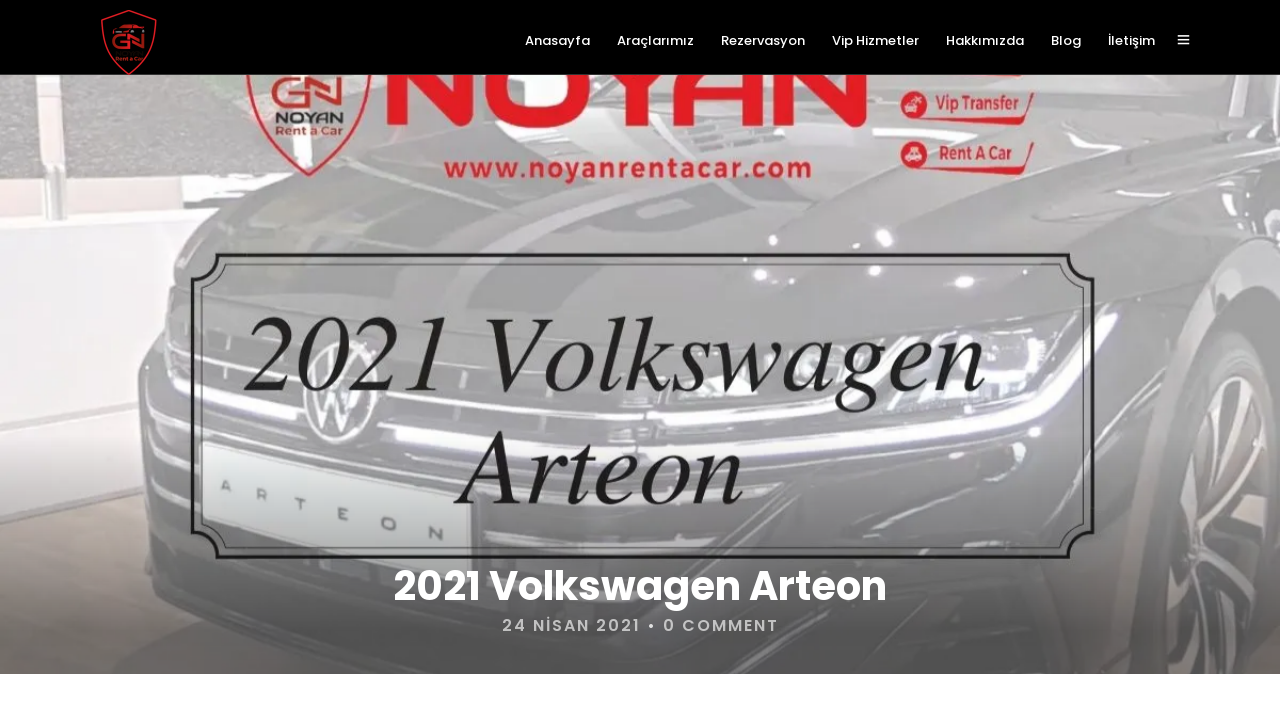

--- FILE ---
content_type: text/html
request_url: https://noyanrentacar.com/2021-volkswagen-arteon/
body_size: 13688
content:
<!DOCTYPE html>
<html lang="tr"  data-menu="leftalign">
<head>
<script async src="https://www.googletagmanager.com/gtag/js?id=UA-171496767-1"></script>
<script>window.dataLayer=window.dataLayer||[];
function gtag(){dataLayer.push(arguments);}
gtag('js', new Date());
gtag('config', 'UA-171496767-1');</script>
<meta name="google-site-verification" content="P1wM5XX4HWZJbw_PoGl0m-6muVymVjxfISalLQXo_Gc"/>
<link rel="profile" href="https://gmpg.org/xfn/11"/>
<link rel="pingback" href="https://noyanrentacar.com/xmlrpc.php"/>
<meta name='robots' content='index, follow, max-image-preview:large, max-snippet:-1, max-video-preview:-1'/>
<title>2021 Volkswagen Arteon | Denizli Rent A Car - Denizli Araç Kiralama - Oto Kiralama - Noyan Rent A Car</title>
<meta name="description" content="2021 Volkswagen Arteon özellikleri ve dış görünüşü ile insanların hayretle baktığı araçlardan biridir. Son model araç hakkında merak edilenler motor"/>
<link rel="canonical" href="https://noyanrentacar.com/2021-volkswagen-arteon/"/>
<meta property="og:locale" content="tr_TR"/>
<meta property="og:type" content="article"/>
<meta property="og:title" content="2021 Volkswagen Arteon | Denizli Rent A Car - Denizli Araç Kiralama - Oto Kiralama - Noyan Rent A Car"/>
<meta property="og:description" content="2021 Volkswagen Arteon özellikleri ve dış görünüşü ile insanların hayretle baktığı araçlardan biridir. Son model araç hakkında merak edilenler motor"/>
<meta property="og:url" content="https://noyanrentacar.com/2021-volkswagen-arteon/"/>
<meta property="og:site_name" content="Denizli Rent A Car - Denizli Araç Kiralama - Oto Kiralama - Noyan Rent A Car"/>
<meta property="article:publisher" content="https://www.facebook.com/denizli.rent.a.caar.noyan/"/>
<meta property="article:published_time" content="2021-04-23T22:27:43+00:00"/>
<meta property="article:modified_time" content="2021-04-23T22:28:03+00:00"/>
<meta property="og:image" content="https://noyanrentacar.com/wp-content/uploads/2021/04/2021-volkwagen-areton.jpg"/>
<meta property="og:image:width" content="1200"/>
<meta property="og:image:height" content="800"/>
<meta property="og:image:type" content="image/jpeg"/>
<meta name="twitter:card" content="summary_large_image"/>
<meta name="twitter:label1" content="Yazan:"/>
<meta name="twitter:data1" content="Noyan Rent A Car"/>
<meta name="twitter:label2" content="Tahmini okuma süresi"/>
<meta name="twitter:data2" content="2 dakika"/>
<link rel='dns-prefetch' href='//fonts.googleapis.com'/>
<link rel="alternate" type="application/rss+xml" title="Denizli Rent A Car - Denizli Araç Kiralama - Oto Kiralama - Noyan Rent A Car &raquo; beslemesi" href="https://noyanrentacar.com/feed/"/>
<link rel="alternate" type="application/rss+xml" title="Denizli Rent A Car - Denizli Araç Kiralama - Oto Kiralama - Noyan Rent A Car &raquo; yorum beslemesi" href="https://noyanrentacar.com/comments/feed/"/>
<meta charset="UTF-8"/><meta name="viewport" content="width=device-width, initial-scale=1, maximum-scale=1"/><meta name="format-detection" content="telephone=no"><meta property="og:type" content="article"/><meta property="og:image" content="https://noyanrentacar.com/wp-content/uploads/2021/04/2021-volkwagen-areton-960x636.jpg"/><meta property="og:title" content="2021 Volkswagen Arteon"/><meta property="og:url" content="https://noyanrentacar.com/2021-volkswagen-arteon/"/><meta property="og:description" content=""/>
<link rel="stylesheet" type="text/css" href="//noyanrentacar.com/wp-content/cache/wpfc-minified/mjprzw8y/bnhld.css" media="all"/>
<style id='joinchat-button-style-inline-css'>.wp-block-joinchat-button{border:none!important;text-align:center}.wp-block-joinchat-button figure{display:table;margin:0 auto;padding:0}.wp-block-joinchat-button figcaption{font:normal normal 400 .6em/2em var(--wp--preset--font-family--system-font,sans-serif);margin:0;padding:0}.wp-block-joinchat-button .joinchat-button__qr{background-color:#fff;border:6px solid #25d366;border-radius:30px;box-sizing:content-box;display:block;height:200px;margin:auto;overflow:hidden;padding:10px;width:200px}.wp-block-joinchat-button .joinchat-button__qr canvas,.wp-block-joinchat-button .joinchat-button__qr img{display:block;margin:auto}.wp-block-joinchat-button .joinchat-button__link{align-items:center;background-color:#25d366;border:6px solid #25d366;border-radius:30px;display:inline-flex;flex-flow:row nowrap;justify-content:center;line-height:1.25em;margin:0 auto;text-decoration:none}.wp-block-joinchat-button .joinchat-button__link:before{background:transparent var(--joinchat-ico) no-repeat center;background-size:100%;content:"";display:block;height:1.5em;margin:-.75em .75em -.75em 0;width:1.5em}.wp-block-joinchat-button figure+.joinchat-button__link{margin-top:10px}@media (orientation:landscape)and (min-height:481px),(orientation:portrait)and (min-width:481px){.wp-block-joinchat-button.joinchat-button--qr-only figure+.joinchat-button__link{display:none}}@media (max-width:480px),(orientation:landscape)and (max-height:480px){.wp-block-joinchat-button figure{display:none}}</style>
<link rel="stylesheet" type="text/css" href="//noyanrentacar.com/wp-content/cache/wpfc-minified/e424964f/rm68.css" media="all"/>
<style id='rs-plugin-settings-inline-css'>#rs-demo-id{}</style>
<link rel="stylesheet" type="text/css" href="//noyanrentacar.com/wp-content/cache/wpfc-minified/k1icp7q2/rm68.css" media="all"/>
<style id='kirki-styles-global-inline-css'>body, input[type=text], input[type=password], input[type=email], input[type=url], input[type=date], input[type=tel], input.wpcf7-text, .woocommerce table.cart td.actions .coupon .input-text, .woocommerce-page table.cart td.actions .coupon .input-text, .woocommerce #content table.cart td.actions .coupon .input-text, .woocommerce-page #content table.cart td.actions .coupon .input-text, select, textarea{font-family:"Work Sans", Helvetica, Arial, sans-serif;}body, input[type=text], input[type=password], input[type=email], input[type=url], input[type=date], input[type=tel], input.wpcf7-text, .woocommerce table.cart td.actions .coupon .input-text, .woocommerce-page table.cart td.actions .coupon .input-text, .woocommerce #content table.cart td.actions .coupon .input-text, .woocommerce-page #content table.cart td.actions .coupon .input-text, select, input[type=submit], input[type=button], a.button, .button{font-size:15px;}h1, h2, h3, h4, h5, h6, h7, .post_quote_title, label, strong[itemprop="author"], #page_content_wrapper .posts.blog li a, .page_content_wrapper .posts.blog li a, .readmore, .post_detail.single_post, .page_tagline, #gallery_caption .tg_caption .tg_desc, #filter_selected, #autocomplete li strong, .post_detail.single_post a, .post_detail.single_post a:hover,.post_detail.single_post a:active, blockquote,.single_car_price, .single_car_departure_wrapper li .single_car_departure_title, .comment_rating_wrapper .comment_rating_label, .car_excerpt, .widget_post_views_counter_list_widget, .sidebar_widget li.widget_products, #copyright, #footer_menu li a, #footer ul.sidebar_widget li ul.posts.blog li a, .woocommerce-page table.cart th, table.shop_table thead tr th, .car_price, p.price span.amount, .woocommerce-page div.product .woocommerce-tabs ul.tabs li a, .woocommerce ul.products li.product .price{font-family:Poppins, Helvetica, Arial, sans-serif;}h1, h2, h3, h4, h5, h6, h7, #autocomplete li strong{font-weight:600;letter-spacing:0px;}h1{font-size:34px;}h2{font-size:28px;}h3{font-size:24px;}h4{font-size:20px;}h5{font-size:18px;}h6{font-size:16px;}body, #wrapper, #page_content_wrapper.fixed, #gallery_lightbox h2, .slider_wrapper .gallery_image_caption h2, #body_loading_screen, h3#reply-title span, .overlay_gallery_wrapper, .pricing_wrapper_border, .pagination a, .pagination span, #captcha-wrap .text-box input, .flex-direction-nav a, .blog_promo_title h6, #supersized li, #gallery_caption .tg_caption, #horizontal_gallery_wrapper .image_caption{background-color:#ffffff;}#gallery_expand{border-bottom-color:#ffffff;}body, .pagination a, #gallery_lightbox h2, .slider_wrapper .gallery_image_caption h2, .post_info a, #page_content_wrapper.split #copyright, .page_content_wrapper.split #copyright, .ui-state-default a, .ui-state-default a:link, .ui-state-default a:visited, .readmore, #page_content_wrapper .inner .sidebar_wrapper .sidebar .single_car_booking_wrapper label{color:#222222;}::selection{background-color:#222222;}::-webkit-input-placeholder{color:#222222;}::-moz-placeholder{color:#222222;}:-ms-input-placeholder{color:#222222;}a, .post_detail.single_post{color:#000000;}.flex-control-paging li a.flex-active{background-color:#000000;border-color:#000000;}a:hover, a:active, .post_info_comment a i,{color:#e81f25;}.post_excerpt.post_tag a:hover, input[type=button]:hover, input[type=submit]:hover, a.button:hover, .button:hover, .button.submit, a.button.white:hover, .button.white:hover, a.button.white:active, .button.white:active{background:#e81f25;border-color:#e81f25;}h1, h2, h3, h4, h5, h6, h7, pre, code, tt, blockquote, .post_header h5 a, .post_header h3 a, .post_header.grid h6 a, .post_header.fullwidth h4 a, .post_header h5 a, blockquote, .site_loading_logo_item i, .ppb_subtitle, .woocommerce .woocommerce-ordering select, .woocommerce #page_content_wrapper a.button, .woocommerce.columns-4 ul.products li.product a.add_to_cart_button, .woocommerce.columns-4 ul.products li.product a.add_to_cart_button:hover, .ui-accordion .ui-accordion-header a, .tabs .ui-state-active a, body.woocommerce div.product .woocommerce-tabs ul.tabs li.active a, body.woocommerce-page div.product .woocommerce-tabs ul.tabs li.active a, body.woocommerce #content div.product .woocommerce-tabs ul.tabs li.active a, body.woocommerce-page #content div.product .woocommerce-tabs ul.tabs li.active a, .woocommerce div.product .woocommerce-tabs ul.tabs li a, .post_header h5 a, .post_header h6 a, .flex-direction-nav a:before, .social_share_button_wrapper .social_post_view .view_number, .social_share_button_wrapper .social_post_share_count .share_number, .portfolio_post_previous a, .portfolio_post_next a, #filter_selected, #autocomplete li strong, .post_detail.single_post a, .post_detail.single_post a:hover,.post_detail.single_post a:active, .single_car_departure_wrapper li .single_car_departure_title, .cart_item .product-name a, .single_car_booking_wrapper .single_car_view_desc, .single_car_booking_wrapper .single_car_view_icon{color:#000000;}body.page.page-template-gallery-archive-split-screen-php #fp-nav li .active span, body.tax-gallerycat #fp-nav li .active span, body.page.page-template-portfolio-fullscreen-split-screen-php #fp-nav li .active span, body.page.tax-portfolioset #fp-nav li .active span, body.page.page-template-gallery-archive-split-screen-php #fp-nav ul li a span, body.tax-gallerycat #fp-nav ul li a span, body.page.page-template-portfolio-fullscreen-split-screen-php #fp-nav ul li a span, body.page.tax-portfolioset #fp-nav ul li a span{background-color:#000000;}#social_share_wrapper, hr, #social_share_wrapper, .post.type-post, #page_content_wrapper .sidebar .content .sidebar_widget li h2.widgettitle, h2.widgettitle, h5.widgettitle, .comment .right, .widget_tag_cloud div a, .meta-tags a, .tag_cloud a, #footer, #post_more_wrapper, .woocommerce ul.products li.product, .woocommerce-page ul.products li.product, .woocommerce ul.products li.product .price, .woocommerce-page ul.products li.product .price, #page_content_wrapper .inner .sidebar_content, #page_content_wrapper .inner .sidebar_content.left_sidebar, .ajax_close, .ajax_next, .ajax_prev, .portfolio_next, .portfolio_prev, .portfolio_next_prev_wrapper.video .portfolio_prev, .portfolio_next_prev_wrapper.video .portfolio_next, .separated, .blog_next_prev_wrapper, #post_more_wrapper h5, #ajax_portfolio_wrapper.hidding, #ajax_portfolio_wrapper.visible, .tabs.vertical .ui-tabs-panel, .ui-tabs.vertical.right .ui-tabs-nav li, .woocommerce div.product .woocommerce-tabs ul.tabs li, .woocommerce #content div.product .woocommerce-tabs ul.tabs li, .woocommerce-page div.product .woocommerce-tabs ul.tabs li, .woocommerce-page #content div.product .woocommerce-tabs ul.tabs li, .woocommerce div.product .woocommerce-tabs .panel, .woocommerce-page div.product .woocommerce-tabs .panel, .woocommerce #content div.product .woocommerce-tabs .panel, .woocommerce-page #content div.product .woocommerce-tabs .panel, .woocommerce table.shop_table, .woocommerce-page table.shop_table, table tr td, .woocommerce .cart-collaterals .cart_totals, .woocommerce-page .cart-collaterals .cart_totals, .woocommerce .cart-collaterals .shipping_calculator, .woocommerce-page .cart-collaterals .shipping_calculator, .woocommerce .cart-collaterals .cart_totals tr td, .woocommerce .cart-collaterals .cart_totals tr th, .woocommerce-page .cart-collaterals .cart_totals tr td, .woocommerce-page .cart-collaterals .cart_totals tr th, table tr th, .woocommerce #payment, .woocommerce-page #payment, .woocommerce #payment ul.payment_methods li, .woocommerce-page #payment ul.payment_methods li, .woocommerce #payment div.form-row, .woocommerce-page #payment div.form-row, .ui-tabs li:first-child, .ui-tabs .ui-tabs-nav li, .ui-tabs.vertical .ui-tabs-nav li, .ui-tabs.vertical.right .ui-tabs-nav li.ui-state-active, .ui-tabs.vertical .ui-tabs-nav li:last-child, #page_content_wrapper .inner .sidebar_wrapper ul.sidebar_widget li.widget_nav_menu ul.menu li.current-menu-item a, .page_content_wrapper .inner .sidebar_wrapper ul.sidebar_widget li.widget_nav_menu ul.menu li.current-menu-item a, .pricing_wrapper, .pricing_wrapper li, .ui-accordion .ui-accordion-header, .ui-accordion .ui-accordion-content, #page_content_wrapper .sidebar .content .sidebar_widget li h2.widgettitle:before, h2.widgettitle:before, #autocomplete, .ppb_blog_minimal .one_third_bg, #page_content_wrapper .sidebar .content .sidebar_widget li h2.widgettitle, h2.widgettitle, h5.event_title, .tabs .ui-tabs-panel, .ui-tabs .ui-tabs-nav li, .ui-tabs li:first-child, .ui-tabs.vertical .ui-tabs-nav li:last-child, .woocommerce .woocommerce-ordering select, .woocommerce div.product .woocommerce-tabs ul.tabs li.active, .woocommerce-page div.product .woocommerce-tabs ul.tabs li.active, .woocommerce #content div.product .woocommerce-tabs ul.tabs li.active, .woocommerce-page #content div.product .woocommerce-tabs ul.tabs li.active, .woocommerce-page table.cart th, table.shop_table thead tr th, hr.title_break, .overlay_gallery_border, #page_content_wrapper.split #copyright, .page_content_wrapper.split #copyright, .post.type-post, .events.type-events, h5.event_title, .post_header h5.event_title, .client_archive_wrapper, #page_content_wrapper .sidebar .content .sidebar_widget li.widget, .page_content_wrapper .sidebar .content .sidebar_widget li.widget, hr.title_break.bold, blockquote, .social_share_button_wrapper, .social_share_button_wrapper, body:not(.single) .post_wrapper, .themeborder{border-color:#dce0e0;}.br-theme-fontawesome-stars-o .br-widget a.br-selected:after, .woocommerce .star-rating span:before, .woocommerce-page .star-rating span:before, .woocommerce #review_form #respond p.stars a{color:#e81f25;}.header_cart_wrapper .cart_count, #toTop, .single_car_users_online_wrapper .single_car_users_online_icon{background:#e81f25;}input[type=text], input[type=password], input[type=email], input[type=url], input[type=tel], input[type=date], textarea, select{background-color:#ffffff;color:#555555;border-color:#dce0e0;}input[type=text]:focus, input[type=password]:focus, input[type=email]:focus, input[type=url]:focus, input[type=date]:focus, textarea:focus, #car_search_form .one_fourth:not(.last):hover{border-color:#999999;}input[type=submit], input[type=button], a.button, .button, .woocommerce .page_slider a.button, a.button.fullwidth, .woocommerce-page div.product form.cart .button, .woocommerce #respond input#submit.alt, .woocommerce a.button.alt, .woocommerce button.button.alt, .woocommerce input.button.alt{font-family:"Work Sans", Helvetica, Arial, sans-serif;}input[type=submit], input[type=button], a.button, .button, .pagination span, .pagination a:hover, .woocommerce .footer_bar .button, .woocommerce .footer_bar .button:hover, .woocommerce-page div.product form.cart .button, .woocommerce #respond input#submit.alt, .woocommerce a.button.alt, .woocommerce button.button.alt, .woocommerce input.button.alt, .post_type_icon, .filter li a:hover, .filter li a.active, #portfolio_wall_filters li a.active,  #portfolio_wall_filters li a:hover, .comment_box, .one_half.gallery2 .portfolio_type_wrapper, .one_third.gallery3 .portfolio_type_wrapper, .one_fourth.gallery4 .portfolio_type_wrapper, .one_fifth.gallery5 .portfolio_type_wrapper, .portfolio_type_wrappe, .post_share_text, #close_share, .widget_tag_cloud div a:hover, a.car_image .car_price, .mobile_menu_wrapper #close_mobile_menu, .header_cart_wrapper > a, a.car_image .car_price, .grid.portfolio_type .car_price, .ui-accordion .ui-accordion-header .ui-icon, .mobile_menu_wrapper #mobile_menu_close.button{background-color:#e81f25;}.pagination span, .pagination a:hover, .button.ghost, .button.ghost:hover, .button.ghost:active, blockquote:after{border-color:#e81f25;}.comment_box:before, .comment_box:after{border-top-color:#e81f25;}.button.ghost, .button.ghost:hover, .button.ghost:active, .infinite_load_more, blockquote:before{color:#e81f25;}input[type=submit], input[type=button], a.button, .button, .pagination a:hover, .woocommerce .footer_bar .button , .woocommerce .footer_bar .button:hover, .woocommerce-page div.product form.cart .button, .woocommerce #respond input#submit.alt, .woocommerce a.button.alt, .woocommerce button.button.alt, .woocommerce input.button.alt, .post_type_icon, .filter li a:hover, .filter li a.active, #portfolio_wall_filters li a.active,  #portfolio_wall_filters li a:hover, .comment_box, .one_half.gallery2 .portfolio_type_wrapper, .one_third.gallery3 .portfolio_type_wrapper, .one_fourth.gallery4 .portfolio_type_wrapper, .one_fifth.gallery5 .portfolio_type_wrapper, .portfolio_type_wrapper, .post_share_text, #close_share, .widget_tag_cloud div a:hover, a.car_image .car_price, .mobile_menu_wrapper #close_mobile_menu, .header_cart_wrapper > a, .ui-accordion .ui-accordion-header .ui-icon, .mobile_menu_wrapper #mobile_menu_close.button{color:#ffffff;}input[type=submit], input[type=button], a.button, .button, .pagination a:hover, .woocommerce .footer_bar .button , .woocommerce .footer_bar .button:hover, .woocommerce-page div.product form.cart .button, .woocommerce #respond input#submit.alt, .woocommerce a.button.alt, .woocommerce button.button.alt, .woocommerce input.button.alt, .infinite_load_more, .post_share_text, #close_share, .widget_tag_cloud div a:hover, .mobile_menu_wrapper #close_mobile_menu, .mobile_menu_wrapper #mobile_menu_close.button{border-color:#e81f25;}.frame_top, .frame_bottom, .frame_left, .frame_right{background:#e81f25;}body.tg_boxed{background-color:#f0f0f0;}#menu_wrapper .nav ul li a, #menu_wrapper div .nav li > a{font-family:Poppins, Helvetica, Arial, sans-serif;font-weight:500;letter-spacing:0px;text-transform:none;}#menu_wrapper .nav ul li a, #menu_wrapper div .nav li > a, .header_cart_wrapper i{font-size:13px;}#menu_wrapper .nav ul li a, #menu_wrapper div .nav li > a, html[data-menu=centeralogo] #logo_right_button{padding-top:30px;padding-bottom:30px;}.top_bar{background-color:#000000;}#menu_wrapper .nav ul li a, #menu_wrapper div .nav li > a, #mobile_nav_icon, #logo_wrapper .social_wrapper ul li a{color:#ffffff;}#mobile_nav_icon{border-color:#ffffff;}#menu_wrapper .nav ul li a.hover, #menu_wrapper .nav ul li a:hover, #menu_wrapper div .nav li a.hover, #menu_wrapper div .nav li a:hover, .header_cart_wrapper a:hover, #page_share:hover , #gallery_download:hover, .view_fullscreen_wrapper a:hover, #logo_wrapper .social_wrapper ul li a:hover{color:#e81f25;}#menu_wrapper div .nav > li.current-menu-item > a, #menu_wrapper div .nav > li.current-menu-parent > a, #menu_wrapper div .nav > li.current-menu-ancestor > a, #menu_wrapper div .nav li ul li.current-menu-item a, #menu_wrapper div .nav li.current-menu-parent  ul li.current-menu-item a, #logo_wrapper .social_wrapper ul li a:active, .top_contact_info span{color:#e81f25;}.top_bar, #page_caption, #nav_wrapper, .above_top_bar{border-color:#333333;}#menu_wrapper .nav ul li ul li a, #menu_wrapper div .nav li ul li a, #menu_wrapper div .nav li.current-menu-parent ul li a{font-size:13px;font-weight:500;letter-spacing:0px;text-transform:none;}#menu_wrapper .nav ul li ul li a, #menu_wrapper div .nav li ul li a, #menu_wrapper div .nav li.current-menu-parent ul li a, #menu_wrapper div .nav li.current-menu-parent ul li.current-menu-item a, #menu_wrapper .nav ul li.megamenu ul li ul li a, #menu_wrapper div .nav li.megamenu ul li ul li a{color:#000000;}#menu_wrapper .nav ul li ul li a:hover, #menu_wrapper div .nav li ul li a:hover, #menu_wrapper div .nav li.current-menu-parent ul li a:hover, #menu_wrapper .nav ul li.megamenu ul li ul li a:hover, #menu_wrapper div .nav li.megamenu ul li ul li a:hover, #menu_wrapper .nav ul li.megamenu ul li ul li a:active, #menu_wrapper div .nav li.megamenu ul li ul li a:active, #menu_wrapper div .nav li.current-menu-parent ul li.current-menu-item  a:hover{color:#e81f25;}#menu_wrapper .nav ul li ul li a:hover, #menu_wrapper div .nav li ul li a:hover, #menu_wrapper div .nav li.current-menu-parent ul li a:hover, #menu_wrapper .nav ul li.megamenu ul li ul li a:hover, #menu_wrapper div .nav li.megamenu ul li ul li a:hover, #menu_wrapper .nav ul li.megamenu ul li ul li a:active, #menu_wrapper div .nav li.megamenu ul li ul li a:active{background:#ffffff;}#menu_wrapper .nav ul li ul, #menu_wrapper div .nav li ul{background:#ffffff;border-color:#dce0e0;}#menu_wrapper div .nav li.megamenu ul li > a, #menu_wrapper div .nav li.megamenu ul li > a:hover, #menu_wrapper div .nav li.megamenu ul li > a:active, #menu_wrapper div .nav li.megamenu ul li.current-menu-item > a{color:#000000;}#menu_wrapper div .nav li.megamenu ul li{border-color:#dce0e0;}.above_top_bar{background:#000000;}#top_menu li a, .top_contact_info, .top_contact_info a, .top_contact_info a:hover, .top_contact_info a:active{color:#FFFFFF;}.mobile_main_nav li a, #sub_menu li a{font-family:Poppins, Helvetica, Arial, sans-serif;font-size:24px;font-weight:700;text-transform:none;letter-spacing:0px;}.mobile_menu_wrapper{background-color:#000000;}.mobile_main_nav li a, #sub_menu li a, .mobile_menu_wrapper .sidebar_wrapper a, .mobile_menu_wrapper .sidebar_wrapper, #close_mobile_menu i, .mobile_menu_wrapper .social_wrapper ul li a, html[data-menu=hammenufull] #copyright, .mobile_menu_wrapper .sidebar_wrapper h2.widgettitle{color:#ffffff;}.mobile_main_nav li a:hover, .mobile_main_nav li a:active, #sub_menu li a:hover, #sub_menu li a:active, .mobile_menu_wrapper .social_wrapper ul li a:hover{color:#e81f25;}.mobile_menu_wrapper #searchform input[type=text]{background:#ffffff;}.mobile_menu_wrapper #searchform input[type=text], .mobile_menu_wrapper #searchform button i{color:#222222;}.mobile_menu_wrapper #searchform ::-webkit-input-placeholder{color:#222222;}.mobile_menu_wrapper #searchform ::-moz-placeholder{color:#222222;}.mobile_menu_wrapper #searchform :-ms-input-placeholder{color:#222222;}#page_caption.hasbg{height:600px;}#page_caption{background-color:#f9f9f9;border-color:#e1e1e1;padding-top:50px;padding-bottom:50px;}#page_caption h1, .ppb_title{font-size:40px;}#page_caption h1, .ppb_title, .post_caption h1{font-weight:700;text-transform:none;letter-spacing:0px;color:#000000;}h2.ppb_title{font-size:36px;text-transform:none;}.page_tagline, .thumb_content span, .portfolio_desc .portfolio_excerpt, .testimonial_customer_position, .testimonial_customer_company, .post_detail.single_post, #gallery_caption .tg_caption .tg_desc{color:#8D9199;}.page_tagline, .post_detail, .thumb_content span, .portfolio_desc .portfolio_excerpt, .testimonial_customer_position, .testimonial_customer_company{font-size:15px;}.page_tagline{font-weight:500;}.portfolio_desc .portfolio_excerpt, .testimonial_customer_position, .testimonial_customer_company{letter-spacing:0px;}.page_tagline, .post_header .post_detail, .recent_post_detail, .post_detail, .thumb_content span, .portfolio_desc .portfolio_excerpt, .testimonial_customer_position, .testimonial_customer_company{text-transform:none;}#page_content_wrapper .sidebar .content .sidebar_widget li h2.widgettitle, h2.widgettitle, h5.widgettitle{font-family:Poppins, Helvetica, Arial, sans-serif;font-size:18px;font-weight:700;letter-spacing:0px;text-transform:none;color:#000000;}#page_content_wrapper .inner .sidebar_wrapper .sidebar .content, .page_content_wrapper .inner .sidebar_wrapper .sidebar .content{color:#555555;}#page_content_wrapper .inner .sidebar_wrapper a:not(.button), .page_content_wrapper .inner .sidebar_wrapper a:not(.button){color:#222222;}#page_content_wrapper .inner .sidebar_wrapper a:hover:not(.button), #page_content_wrapper .inner .sidebar_wrapper a:active:not(.button), .page_content_wrapper .inner .sidebar_wrapper a:hover:not(.button), .page_content_wrapper .inner .sidebar_wrapper a:active:not(.button){color:#5856D6;}.footer_bar, #footer, .car_recently_view{background-color:#000000;}#footer, #copyright, #footer_menu li a, #footer_menu li a:hover, #footer_menu li a:active{color:#cccccc;}#copyright a, #copyright a:active, #footer a, #footer a:active, #footer .sidebar_widget li h2.widgettitle, .car_recently_view h3.sub_title{color:#ffffff;}#copyright a:hover, #footer a:hover, .social_wrapper ul li a:hover{color:#e81f25;}.footer_bar_wrapper, .footer_bar, .car_recently_view h3.sub_title, .car_recently_view{border-color:#222222;}.footer_bar_wrapper .social_wrapper ul li a{color:#ffffff;}</style>
<link rel="https://api.w.org/" href="https://noyanrentacar.com/wp-json/"/><link rel="alternate" type="application/json" href="https://noyanrentacar.com/wp-json/wp/v2/posts/4272"/><link rel="EditURI" type="application/rsd+xml" title="RSD" href="https://noyanrentacar.com/xmlrpc.php?rsd"/>
<link rel="wlwmanifest" type="application/wlwmanifest+xml" href="https://noyanrentacar.com/wp-includes/wlwmanifest.xml"/> 
<meta name="generator" content="WordPress 5.8.12"/>
<link rel='shortlink' href='https://noyanrentacar.com/?p=4272'/>
<link rel="alternate" type="application/json+oembed" href="https://noyanrentacar.com/wp-json/oembed/1.0/embed?url=https%3A%2F%2Fnoyanrentacar.com%2F2021-volkswagen-arteon%2F"/>
<link rel="alternate" type="text/xml+oembed" href="https://noyanrentacar.com/wp-json/oembed/1.0/embed?url=https%3A%2F%2Fnoyanrentacar.com%2F2021-volkswagen-arteon%2F&#038;format=xml"/>
<style>.recentcomments a{display:inline !important;padding:0 !important;margin:0 !important;}</style><meta name="generator" content="Powered by Slider Revolution 6.1.5 - responsive, Mobile-Friendly Slider Plugin for WordPress with comfortable drag and drop interface."/>
<link rel="icon" href="//i0.wp.com/noyanrentacar.com/wp-content/uploads/2020/01/cropped-NOYAN-1-32x32.png" sizes="32x32"/>
<link rel="icon" href="//i0.wp.com/noyanrentacar.com/wp-content/uploads/2020/01/cropped-NOYAN-1-192x192.png" sizes="192x192"/>
<link rel="apple-touch-icon" href="//i0.wp.com/noyanrentacar.com/wp-content/uploads/2020/01/cropped-NOYAN-1-180x180.png"/>
<meta name="msapplication-TileImage" content="https://noyanrentacar.com/wp-content/uploads/2020/01/cropped-NOYAN-1-270x270.png"/>
<style id="wp-custom-css">@media only screen and (max-width: 	767px) {
.logo_wrapper img{max-width:34px!important;}
}</style>
</head>
<title>NOYAN RENT A CAR |DENİZLİ ARAÇ KİRALAMA HİZMETİ </title>
<meta name="description" content="Noyan Rent A Car Denizli'nin Yerel Araç Kiralama Firması Olarak Müşterilerimize En İyi Araç Kiralama Deneyimini Sunuyoruz."/>
<meta name="keywords" content="denizli araç kiralama, denizli araç kiralama hizmeti,denizli havalimanı araç kiralama, denizli acil araç kiralama,denizli ucuz araç kiralama,denizli vip araç kiralama, denizli lüx araç kiralama, denizli lux araç kiralama, denizli porche kiralama, denizli güvenilir araç kiralama, denizlinin en iyi araç kiralama firmaları,denizli rent a car, denizli rent a car araç kiralama, denizli rent a car,denizli oto kiralama, denizli otomobil kiralama, denizli araba kiralama yerleri, denizli araba kiralama numaraları,araba kiralama, araç kirala, denizli araç kirala"/>
<meta name="robots" content="index, follow">
<meta http-equiv="Content-Type" content="text/html; charset=utf8">
<meta name="language" content="Turkish">
<meta name="revisit-after" content="1 days">
<body data-rsssl=1 class="post-template-default single single-post postid-4272 single-format-standard">
<input type="hidden" id="pp_menu_layout" name="pp_menu_layout" value="leftalign"/>
<input type="hidden" id="pp_enable_right_click" name="pp_enable_right_click" value="0"/>
<input type="hidden" id="pp_enable_dragging" name="pp_enable_dragging" value=""/>
<input type="hidden" id="pp_image_path" name="pp_image_path" value="https://noyanrentacar.com/wp-content/themes/grandcarrental/images/"/>
<input type="hidden" id="pp_homepage_url" name="pp_homepage_url" value="https://noyanrentacar.com/"/>
<input type="hidden" id="pp_fixed_menu" name="pp_fixed_menu" value="1"/>
<input type="hidden" id="tg_smart_fixed_menu" name="tg_smart_fixed_menu" value="1"/>
<input type="hidden" id="tg_sidebar_sticky" name="tg_sidebar_sticky" value="1"/>
<input type="hidden" id="pp_topbar" name="pp_topbar" value="0"/>
<input type="hidden" id="post_client_column" name="post_client_column" value="4"/>
<input type="hidden" id="pp_back" name="pp_back" value="Back"/>
<input type="hidden" id="pp_page_title_img_blur" name="pp_page_title_img_blur" value=""/>
<input type="hidden" id="tg_portfolio_filterable_link" name="tg_portfolio_filterable_link" value=""/>
<input type="hidden" id="tg_flow_enable_reflection" name="tg_flow_enable_reflection" value=""/>
<input type="hidden" id="tg_lightbox_skin" name="tg_lightbox_skin" value="metro-black"/>
<input type="hidden" id="tg_lightbox_thumbnails" name="tg_lightbox_thumbnails" value="horizontal"/>
<input type="hidden" id="tg_lightbox_thumbnails_display" name="tg_lightbox_thumbnails_display" value="1"/>
<input type="hidden" id="tg_lightbox_opacity" name="tg_lightbox_opacity" value="0.8"/>
<input type="hidden" id="tg_live_builder" name="tg_live_builder" value="0"/>
<input type="hidden" id="pp_footer_style" name="pp_footer_style" value="4"/>
<a id="close_mobile_menu" href="javascript:;"></a>
<div class="mobile_menu_wrapper"> <a id="mobile_menu_close" href="javascript:;" class="button"><span class="ti-close"></span></a> <div class="mobile_menu_content"> <div class="menu-menu-tr-container"><ul id="mobile_main_menu" class="mobile_main_nav"><li id="menu-item-3385" class="menu-item menu-item-type-post_type menu-item-object-page menu-item-home menu-item-3385"><a href="https://noyanrentacar.com/">Anasayfa</a></li> <li id="menu-item-3593" class="menu-item menu-item-type-post_type menu-item-object-page menu-item-3593"><a href="https://noyanrentacar.com/araclarimiz/">Araçlarımız</a></li> <li id="menu-item-3401" class="menu-item menu-item-type-post_type menu-item-object-page menu-item-3401"><a href="https://noyanrentacar.com/rezervasyon/">Rezervasyon</a></li> <li id="menu-item-3424" class="menu-item menu-item-type-post_type menu-item-object-page menu-item-3424"><a href="https://noyanrentacar.com/vip-hizmetler/">Vip Hizmetler</a></li> <li id="menu-item-3389" class="menu-item menu-item-type-post_type menu-item-object-page menu-item-3389"><a href="https://noyanrentacar.com/hakkimizda/">Hakkımızda</a></li> <li id="menu-item-3757" class="menu-item menu-item-type-post_type menu-item-object-page menu-item-3757"><a href="https://noyanrentacar.com/blog/">Blog</a></li> <li id="menu-item-3216" class="menu-item menu-item-type-post_type menu-item-object-page menu-item-3216"><a href="https://noyanrentacar.com/iletisim/">İletişim</a></li> </ul></div><div class="page_content_wrapper"> <div class="sidebar_wrapper"> <div class="sidebar"> <div class="content"> <ul class="sidebar_widget"> <li id="text-3" class="widget widget_text"><h2 class="widgettitle">Daha Fazla Bilgi İçin</h2> <div class="textwidget"><span class="ti-mobile" style="margin-right:10px;"></span><a href="tel://+905330672420">+90533 067 24 20 Tıkla Ara</a> <br> <span class="ti-mobile" style="margin-right:10px;"></span><a href="tel://+908503052120">0850 305 21 20 Tıkla Ara</a> </br> <br/> <span class="ti-alarm-clock" style="margin-right:10px;"> </span>Hafta İçi 08:30 - 22:00<br> <span class="ti-alarm-clock" style="margin-right:10px;"></span>Hafta sonu 09:00 - 19:00</div></li>
</ul></div></div></div></div><div class="social_wrapper"> <ul> <li class="facebook"><a target="_blank" href="https://www.facebook.com/denizli.rent.a.caar.noyan/"><i class="fa fa-facebook-official"></i></a></li> <li class="twitter"><a target="_blank" href="https://twitter.com/NoyanRentaCar"><i class="fa fa-twitter"></i></a></li> <li class="linkedin"><a target="_blank" title="Linkedin" href="https://www.linkedin.com/in/noyan-rent-a-car-denizli-134ba1204/"><i class="fa fa-linkedin"></i></a></li> <li class="instagram"><a target="_blank" title="Instagram" href="https://instagram.com/noyanrentacar"><i class="fa fa-instagram"></i></a></li> </ul></div></div></div><div id="wrapper"> <div class="header_style_wrapper"> <div class="top_bar"> <div class="standard_wrapper">  <div id="logo_wrapper"> <div id="logo_normal" class="logo_container"> <div class="logo_align"> <a id="custom_logo" class="logo_wrapper default" href="https://noyanrentacar.com/"> <img src="//i0.wp.com/noyanrentacar.com/wp-content/uploads/2020/01/header3.png" alt="" width="75" height="75"/> </a></div></div><div id="logo_transparent" class="logo_container"> <div class="logo_align"> <a id="custom_logo_transparent" class="logo_wrapper hidden" href="https://noyanrentacar.com/"> <img src="//i0.wp.com/noyanrentacar.com/wp-content/uploads/2020/01/header3.png" alt="" width="75" height="75"/> </a></div></div><div id="menu_wrapper"> <div id="nav_wrapper"> <div class="nav_wrapper_inner"> <div id="menu_border_wrapper"> <div class="menu-menu-tr-container"><ul id="main_menu" class="nav"><li class="menu-item menu-item-type-post_type menu-item-object-page menu-item-home menu-item-3385"><a href="https://noyanrentacar.com/">Anasayfa</a></li> <li class="menu-item menu-item-type-post_type menu-item-object-page menu-item-3593"><a href="https://noyanrentacar.com/araclarimiz/">Araçlarımız</a></li> <li class="menu-item menu-item-type-post_type menu-item-object-page menu-item-3401"><a href="https://noyanrentacar.com/rezervasyon/">Rezervasyon</a></li> <li class="menu-item menu-item-type-post_type menu-item-object-page menu-item-3424"><a href="https://noyanrentacar.com/vip-hizmetler/">Vip Hizmetler</a></li> <li class="menu-item menu-item-type-post_type menu-item-object-page menu-item-3389"><a href="https://noyanrentacar.com/hakkimizda/">Hakkımızda</a></li> <li class="menu-item menu-item-type-post_type menu-item-object-page menu-item-3757"><a href="https://noyanrentacar.com/blog/">Blog</a></li> <li class="menu-item menu-item-type-post_type menu-item-object-page menu-item-3216"><a href="https://noyanrentacar.com/iletisim/">İletişim</a></li> </ul></div></div></div><div id="logo_right_button">  <a href="javascript:;" id="mobile_nav_icon"><span class="ti-menu"></span></a></div></div></div></div></div></div></div><div id="page_caption" class="hasbg parallax" style="background-image:url(//i0.wp.com/noyanrentacar.com/wp-content/uploads/2021/04/2021-volkwagen-areton.jpg);"> <div class="page_title_wrapper"> <div class="page_title_inner"> <div class="page_title_content"> <h1>2021 Volkswagen Arteon</h1> <div class="post_detail single_post"> <span class="post_info_date"> <a href="https://noyanrentacar.com/2021-volkswagen-arteon/" title="2021 Volkswagen Arteon">24 Nisan 2021</a> </span> <span class="post_info_comment"> • <a href="https://noyanrentacar.com/2021-volkswagen-arteon/#respond"> 0&nbsp;Comment </a> </span></div></div></div></div></div><div id="page_content_wrapper" class="hasbg"> <div class="inner">  <div class="inner_wrapper"> <div class="sidebar_content">  <div id="post-4272" class="post-4272 post type-post status-publish format-standard has-post-thumbnail hentry category-genel tag-2021-volkswagen-arteon tag-arteon tag-denizli-arac-kiralama tag-denizli-arac-kiralama-firmasi tag-noyan-rent-a-car tag-noyan-rent-a-var tag-volkswagen-arteon"> <div class="post_wrapper"> <div class="post_content_wrapper"> <p>Alman otomobil firmalarının başında yer alan Volkswagen 1937 yılında “Nasyonal Sosyalist Alman İşçi Partisi” tarafından Berlin’de kurulmuştur. Günümüze kadar varlığını sürdüren Volkswagen firması Audi, Porsche, Bentley, Bugatti, Lamborghini ve Scania gibi birçok ünlü araç firmasının sahibidir. 2021 yılında yeni nesil teknolojilerle dolu modeli olan Arteon’u çıkarmıştır. 2021 Volkswagen Arteon hakkında merak edilen her şey yazımızda.</p> <h2>Dış Tasarımı Ve Ölçüleri</h2> <ul> <li>Uzunluk ölçüsü 4,86 m</li> <li>Genişlik ölçüsü 1,87m</li> <li>Yüksekliği 1,45 m</li> <li>Boş Ağırlığı 1600 kg</li> <li>Bagaj Hacmi 560 – 1600 lt,</li> <li>Yakıt Deposu Hacmi 66 lt,</li> <li>Dönüş Açısı 11,9 m,</li> </ul> <p>4 kapılı Hatchback aracın dış tasarımında modern detaylara önem verilmiştir. Şık panjurlar, etekler, keskin çizgiler ve aerodinamik yapısı gibi özellikleri ile Arteon tercih edilen modeller arasındadır.</p> <h2>İç Tasarımı</h2> <p>Konfor ve genişliğin ön planda tutulduğu Arteon modelinin iç dizaynında sürücünün kullanımını kolaylaştıracak teknolojiler kullanılmıştır. Hayalet gösterge, dokunmatik ekran, sportif koltuklar, geniş iç gövde tasarımı ve daha fazlası Arteon modelinde mevcuttur.</p> <h2>Teknik Özellikleri Ve Performansı</h2> <ul> <li>5 Kapılı,</li> <li>7 vitesli DCT,</li> <li>Önden çekişli,</li> <li>Otomatik şanzımanlı,</li> <li>İçten yanmalı motorlu,</li> <li>Direkt enjeksiyonlu,</li> <li>Hava soğutmalı diskleri,</li> <li>0 – 100 km 7,9 sn,</li> <li>Maksimum sürat 237 km/h,</li> <li>Ortalama yakıt tüketimi 7,4 /100 km,</li> <li>Tek depo ile 891 km,</li> </ul> <p>Gibi optimum performans sağlayan Arteon’un yüksek motor gücü performansına yansımaktadır.</p> <h2>Motor Özellikleri</h2> <ul> <li>190 beygir,</li> <li>320 Nm tork,</li> <li>4 kg/hp güç ağırlık/güç oranı</li> <li>16 valf,</li> <li>9,6 sıkıştırma oranı,</li> <li>168 g/km Co2 emisyonu,</li> <li>1984 cm3 silindir hacmi,</li> </ul> <p>Mekaniği sağlam olduğu söylenen Arteon sedan araçlar kategorisinde tercih edilen modellerdendir.</p> <p><img loading="lazy" class="aligncenter wp-image-4275 size-large" src="//i0.wp.com/noyanrentacar.com/wp-content/uploads/2021/04/2021-volkswagen-arteon-ozellikleri-1024x683.jpg" alt="2021-volkswagen-arteon-ozellikleri" width="1024" height="683"/></p> <h2>2021 Volkswagen Arteon Satış Fiyatı</h2> <p>Hız canavarı Arteon satış fiyatı ile konuşulmaktadır. Her ülkede farklı fiyatlara satılan Arteon’un satış fiyatlar;</p> <ul> <li>Türkiye satış fiyatı ortalama 575.000 Tl,</li> <li>Fransa satış fiyatı 45.000- 50.000 Euro,</li> <li>ABD 35.000 – 50.000 Euro,</li> <li>Almanya 50.000 – 60.000 Euro,</li> <li>Avusturya 50.000 – 65.000 Euro arasında değişmektedir.</li> </ul> <p>Dünyanın en çok aranan arabaları, yeni model araba özellikleri gibi merak edilen konulara <a href="https://noyanrentacar.com/blog/">blog</a> yazılarımızdan ulaşabilirsiniz. <a href="https://www.noyanrentacar.com">Denizli araç kiralama firması Noyan Rent A Car</a> bünyesinde kiralanan her bir araç ile güvenli ve keyifli bir sürüş mümkün hale gelir. Denizli araba kiralama avantajlarımız hakkında detaylı bilgi almak için <a href="https://noyanrentacar.com/iletisim/">iletişim</a> sayfamızı ziyaret edebilirsiniz.</p> <p>&nbsp;</p> <div class="post_excerpt post_tag"> <a href="https://noyanrentacar.com/tag/2021-volkswagen-arteon/">#2021 Volkswagen Arteon</a><a href="https://noyanrentacar.com/tag/arteon/">#arteon</a><a href="https://noyanrentacar.com/tag/denizli-arac-kiralama/">#denizli araç kiralama</a><a href="https://noyanrentacar.com/tag/denizli-arac-kiralama-firmasi/">#denizli araç kiralama firması</a><a href="https://noyanrentacar.com/tag/noyan-rent-a-car/">#noyan rent a car</a><a href="https://noyanrentacar.com/tag/noyan-rent-a-var/">#noyan rent a var</a><a href="https://noyanrentacar.com/tag/volkswagen-arteon/">#volkswagen arteon</a></div><div id="post_share_text" title="Paylaş" class="post_share_text tooltip"><span class="ti-share"></span></div><br class="clear"/>
<div class="post_related"> <h5 class="subtitle"><span>You might also like</span></h5> <div class="one_third">  <div id="post-4949" class="post-4949 post type-post status-publish format-standard has-post-thumbnail hentry category-genel tag-2023-arabalari tag-2023-model-araba tag-denizli-araba-kiralama tag-denizli-arac-kiralama tag-denizli-arac-kiralama-firmasi-noyan-rent-a-car tag-denizli-arac-kiralama-noyan-rent-a-car tag-yeni-model-araba"> <div class="post_wrapper grid_layout"> <div class="post_img small static"> <a href="https://noyanrentacar.com/2023-yilinin-yeni-model-arabalari/"> <img src="//i0.wp.com/noyanrentacar.com/wp-content/uploads/2023/09/dyno-testi-nedir-1-2-960x636.jpg" alt="2023 Yılının Yeni Model Arabaları" style="width:960px;height:636px;"/> </a></div><div class="post_header_wrapper"> <div class="post_header grid"> <div class="post_detail single_post"> <span class="post_info_date"> <a href="https://noyanrentacar.com/2023-yilinin-yeni-model-arabalari/" title="2023 Yılının Yeni Model Arabaları">5 Ekim 2023</a> </span></div><h6><a href="https://noyanrentacar.com/2023-yilinin-yeni-model-arabalari/" title="2023 Yılının Yeni Model Arabaları">2023 Yılının Yeni Model Arabaları</a></h6></div></div></div></div></div><div class="one_third">  <div id="post-4945" class="post-4945 post type-post status-publish format-standard hentry category-genel tag-araba-almak tag-araba-kiralama tag-araba-kiralama-denizli tag-araba-yenileme tag-arac-kiralama tag-arac-kiralama-denizli tag-denizli-arac-kiralama tag-denizli-arac-kiralama-firmasi tag-denizli-arac-kiralama-firmasi-noyan-rent-a-car tag-yeni-araba"> <div class="post_wrapper grid_layout"> <div class="post_header_wrapper"> <div class="post_header grid"> <div class="post_detail single_post"> <span class="post_info_date"> <a href="https://noyanrentacar.com/aracinizi-yenilemek-icin-gecerli-4-neden/" title="Aracınızı Yenilemek İçin Geçerli 4 Neden">1 Ekim 2023</a> </span></div><h6><a href="https://noyanrentacar.com/aracinizi-yenilemek-icin-gecerli-4-neden/" title="Aracınızı Yenilemek İçin Geçerli 4 Neden">Aracınızı Yenilemek İçin Geçerli 4 Neden</a></h6></div></div></div></div></div><div class="one_third last">  <div id="post-4941" class="post-4941 post type-post status-publish format-standard has-post-thumbnail hentry category-genel tag-a-sinifi-ehliyet tag-a-sinifi-ehliyet-alma tag-araba-kiralama tag-araba-kiralama-denizli tag-arac-kiralama-firmasi-noyan-rent-a-car-denizli tag-denizli-araba-kiralama-firmasi-noyan-rent-a-car tag-denizli-arac-kiralama tag-denizli-arac-kiralama-firmasi-noyan-rent-a-car tag-denizli-rent-a-car tag-ehliyet tag-ehliyet-siniflari tag-noyan-rent-a-car"> <div class="post_wrapper grid_layout"> <div class="post_img small static"> <a href="https://noyanrentacar.com/a-sinifi-ehliyet-nedir-ne-ise-yarar/"> <img src="//i0.wp.com/noyanrentacar.com/wp-content/uploads/2023/09/dyno-testi-nedir-3-960x636.jpg" alt="A Sınıfı Ehliyet Nedir? Ne İşe Yarar?" style="width:960px;height:636px;"/> </a></div><div class="post_header_wrapper"> <div class="post_header grid"> <div class="post_detail single_post"> <span class="post_info_date"> <a href="https://noyanrentacar.com/a-sinifi-ehliyet-nedir-ne-ise-yarar/" title="A Sınıfı Ehliyet Nedir? Ne İşe Yarar?">30 Eylül 2023</a> </span></div><h6><a href="https://noyanrentacar.com/a-sinifi-ehliyet-nedir-ne-ise-yarar/" title="A Sınıfı Ehliyet Nedir? Ne İşe Yarar?">A Sınıfı Ehliyet Nedir? Ne İşe Yarar?</a></h6></div></div></div></div></div></div></div></div></div></div><div class="sidebar_wrapper"> <div class="sidebar_top"></div><div class="sidebar"> <div class="content"> <ul class="sidebar_widget"> <li id="grandcarrental_recent_posts-1" class="widget grandcarrental_Recent_Posts"><h2 class="widgettitle"><span>Son Gönderiler</span></h2><ul class="posts blog withthumb"><li><div class="post_circle_thumb"><a href="https://noyanrentacar.com/cam-filmi-taktirmak-yasak-mi/"><img src="//i0.wp.com/noyanrentacar.com/wp-content/uploads/2023/10/dyno-testi-nedir-150x150.jpg" alt=""/></a></div><a href="https://noyanrentacar.com/cam-filmi-taktirmak-yasak-mi/">Cam Filmi Taktırmak Yasak Mı?</a><div class="post_attribute">30 Ekim 2023</div></li><li><div class="post_circle_thumb"><a href="https://noyanrentacar.com/2023-yilinin-yeni-model-arabalari/"><img src="//i0.wp.com/noyanrentacar.com/wp-content/uploads/2023/09/dyno-testi-nedir-1-2-150x150.jpg" alt=""/></a></div><a href="https://noyanrentacar.com/2023-yilinin-yeni-model-arabalari/">2023 Yılının Yeni Model Arabaları</a><div class="post_attribute">5 Ekim 2023</div></li><li><a href="https://noyanrentacar.com/aracinizi-yenilemek-icin-gecerli-4-neden/">Aracınızı Yenilemek İçin Geçerli 4 Neden</a><div class="post_attribute">1 Ekim 2023</div></li></ul></li>
<li id="grandcarrental_social_profiles_posts-3" class="widget grandcarrental_Social_Profiles_Posts"><h2 class="widgettitle">Bizi Takip Edin</h2> <div class="social_wrapper shortcode light small"><ul><li class="facebook"><a target="_blank" title="Facebook" href="https://www.facebook.com/denizli.rent.a.caar.noyan/"><i class="fa fa-facebook"></i></a></li><li class="twitter"><a target="_blank" title="Twitter" href="https://twitter.com/NoyanRentaCar"><i class="fa fa-twitter"></i></a></li><li class="linkedin"><a target="_blank" title="Linkedin" href="https://www.linkedin.com/in/noyan-rent-a-car-denizli-134ba1204/"><i class="fa fa-linkedin"></i></a></li><li class="instagram"><a target="_blank" title="Instagram" href="https://instagram.com/noyanrentacar"><i class="fa fa-instagram"></i></a></li></ul></div></li>
</ul></div></div><br class="clear"/>
<div class="sidebar_bottom"></div></div></div></div></div><div id="footer"> <ul class="sidebar_widget four"> <li id="text-4" class="widget widget_text"><h2 class="widgettitle">Hakkımızda</h2> <div class="textwidget"><p>Noyan Rent'a Car Olarak 2013 Yılından Beri Denizli'de Araç Kiralama Sektöründe Öncü Olarak Hizmeti Vermekteyiz Temel İlkemiz %100 Müşteri Memnuniyetidir.<br /> <img src="//i0.wp.com/noyanrentacar.com/wp-content/uploads/2020/01/header3.png" alt="" width="100" height="24"></p></div></li>
<li id="text-5" class="widget widget_text"><h2 class="widgettitle">İletişim</h2> <div class="textwidget"><p> <span class="ti-mobile" style="margin-right:10px;"></span><a href="tel:+905330672420">0533 067 24 20 </a> </br></p> <p> <span class="ti-mobile" style="margin-right:10px;"></span><a href="tel://+908503052120">0850 305 21 20 </a> </br></p> <p><span class="ti-location-pin" style="margin-right:10px;"></span>Hacıkaplanlar, Atatürk Cd. No:32 Denizli Merkez, 20150 Pamukkale/Denizli</p> <p><span class="ti-alarm-clock" style="margin-right:10px;"></span> Hafta İçi 08:30 - 22:00 <br /> Hafta sonu 09:00 - 19:00</p> <div style="margin-top:20px;"> <div class="social_wrapper shortcode dark 10"> <ul> <li class="facebook"><a target="_blank" title="Facebook" href="https://www.facebook.com/denizli.rent.a.caar.noyan/" rel="noopener"><i class="fa fa-facebook"></i></a></li> <li class="twitter"><a target="_blank" title="Twitter" href="https://twitter.com/NoyanRentaCar" rel="noopener"><i class="fa fa-twitter"></i></a></li> <li class="linkedin"><a target="_blank" title="Linkedin" href="https://www.linkedin.com/in/noyan-rent-a-car-denizli-134ba1204/" rel="noopener"><i class="fa fa-linkedin"></i></a></li> <li class="instagram"><a target="_blank" title="Instagram" href="https://instagram.com/noyanrentacar" rel="noopener"><i class="fa fa-instagram"></i></a></li> </ul></div></div></div></li>
<li id="custom_html-3" class="widget_text widget widget_custom_html"><h2 class="widgettitle">Harita</h2> <div class="textwidget custom-html-widget"><a target="_blank" href="https://www.google.com/maps/place/Noyan+Rent+A+Car+-+Denizli+Oto+Kiralama+-+Denizli+Rent+A+Car/@37.774531,29.089534,13z/data=!4m5!3m4!1s0x0:0xc3afbfc57dc291c3!8m2!3d37.774531!4d29.089534?hl=tr" rel="noopener"> <img src="//i0.wp.com/noyanrentacar.com/wp-content/uploads/2020/07/noyanrentacar.png" alt=”Tıkla”> </a></div></li>
<li id="custom_html-6" class="widget_text widget widget_custom_html"><h2 class="widgettitle">Noyan Rent A Car</h2> <div class="textwidget custom-html-widget"><ul> <li><a href="/blog">Blog <br></a></li> <li><a href="/iletisim">İletişim </a></li> <li><a href="/rezervasyon"> Rezervasyon </a></li> <li><a href="/sikca-sorulan-sorular-sss/"> Sıkça Sorulan Sorular (SSS) </a></li> <li><a href="/vip-hizmetler">Vip Hizmetler</a></li> <li><a href="/denizli-havaalani-arac-kiralama">Denizli Havaalanı Araç Kiralama<br> </a></li> <li><a href="/denizli-arac-kiralama">Denizli Araç Kiralama</a></li> </ul></div></li>
</ul></div><div class="footer_bar"> <div class="footer_bar_wrapper"> <div id="copyright"><a href="http://tugreklamajansi.com" target="_blank">TuG Reklam Ajansı</a></div><br class="clear"/>	    
<a id="toTop" href="javascript:;"><i class="fa fa-angle-up"></i></a></div></div></div><div id="side_menu_wrapper" class="overlay_background"> <a id="close_share" href="javascript:;"><span class="ti-close"></span></a> <div id="fullscreen_share_wrapper"> <div class="fullscreen_share_content"> <h2>Paylaş</h2> <div class="page_tagline">2021 Volkswagen Arteon</div><div id="social_share_wrapper"> <ul> <li><a class="facebook" title="Share On Facebook" target="_blank" href="https://www.facebook.com/sharer/sharer.php?u=https://noyanrentacar.com/2021-volkswagen-arteon/"><span class="ti-facebook"></span></a></li> <li><a class="twitter" title="Share On Twitter" target="_blank" href="https://twitter.com/intent/tweet?original_referer=https://noyanrentacar.com/2021-volkswagen-arteon/&url=https://noyanrentacar.com/2021-volkswagen-arteon/"><span class="ti-twitter"></span></a></li> <li><a class="pinterest" title="Share On Pinterest" target="_blank" href="https://www.pinterest.com/pin/create/button/?url=https%3A%2F%2Fnoyanrentacar.com%2F2021-volkswagen-arteon%2F&media=https%3A%2F%2Fnoyanrentacar.com%2Fwp-includes%2Fimages%2Fmedia%2Fdefault.png"><span class="ti-pinterest"></span></a></li> <li><a class="google" title="Share On Google+" target="_blank" href="https://plus.google.com/share?url=https://noyanrentacar.com/2021-volkswagen-arteon/"><span class="ti-google"></span></a></li> <li><a class="mail" title="Share by Email" href="/cdn-cgi/l/email-protection#[base64]"><span class="ti-email"></span></a></li> </ul></div></div></div></div><noscript id="wpfc-google-fonts"><link rel='stylesheet' id='kirki_google_fonts-css' href='https://fonts.googleapis.com/css?family=Work+Sans%3A500%2C700%2C100%2C200%2C300%2Cregular%2C500%2C600%2C700%2C800%2C900%7CPoppins%3A500%2C700%2C100%2C100italic%2C200%2C200italic%2C300%2C300italic%2Cregular%2Citalic%2C500%2C500italic%2C600%2C600italic%2C700%2C700italic%2C800%2C800italic%2C900%2C900italic&#038;subset' type='text/css' media='all'/>
</noscript>
<script data-cfasync="false" src="/cdn-cgi/scripts/5c5dd728/cloudflare-static/email-decode.min.js"></script><script id='contact-form-7-js-extra'>var wpcf7={"api":{"root":"https:\/\/noyanrentacar.com\/wp-json\/","namespace":"contact-form-7\/v1"}};</script>
<script type="application/ld+json" class="yoast-schema-graph">{"@context":"https://schema.org","@graph":[{"@type":"Organization","@id":"https://noyanrentacar.com/#organization","name":"Noyan Rent A Car - Noyan Denizli Araç Kiralama Hizmeti","url":"https://noyanrentacar.com/","sameAs":["https://www.instagram.com/noyanrentacar","https://www.facebook.com/denizli.rent.a.caar.noyan/"],"logo":{"@type":"ImageObject","inLanguage":"tr","@id":"https://noyanrentacar.com/#/schema/logo/image/","url":"https://noyanrentacar.com/wp-content/uploads/2020/01/header2.png","contentUrl":"https://noyanrentacar.com/wp-content/uploads/2020/01/header2.png","width":200,"height":200,"caption":"Noyan Rent A Car - Noyan Denizli Araç Kiralama Hizmeti"},"image":{"@id":"https://noyanrentacar.com/#/schema/logo/image/"}},{"@type":"WebSite","@id":"https://noyanrentacar.com/#website","url":"https://noyanrentacar.com/","name":"Noyan Rent A Car Denizli Araç Kiralama","description":"","publisher":{"@id":"https://noyanrentacar.com/#organization"},"potentialAction":[{"@type":"SearchAction","target":{"@type":"EntryPoint","urlTemplate":"https://noyanrentacar.com/?s={search_term_string}"},"query-input":"required name=search_term_string"}],"inLanguage":"tr"},{"@type":"ImageObject","inLanguage":"tr","@id":"https://noyanrentacar.com/2021-volkswagen-arteon/#primaryimage","url":"https://noyanrentacar.com/wp-content/uploads/2021/04/2021-volkwagen-areton.jpg","contentUrl":"https://noyanrentacar.com/wp-content/uploads/2021/04/2021-volkwagen-areton.jpg","width":1200,"height":800,"caption":"2021-volkwagen-areton"},{"@type":"WebPage","@id":"https://noyanrentacar.com/2021-volkswagen-arteon/#webpage","url":"https://noyanrentacar.com/2021-volkswagen-arteon/","name":"2021 Volkswagen Arteon | Denizli Rent A Car - Denizli Araç Kiralama - Oto Kiralama - Noyan Rent A Car","isPartOf":{"@id":"https://noyanrentacar.com/#website"},"primaryImageOfPage":{"@id":"https://noyanrentacar.com/2021-volkswagen-arteon/#primaryimage"},"datePublished":"2021-04-23T22:27:43+00:00","dateModified":"2021-04-23T22:28:03+00:00","description":"2021 Volkswagen Arteon özellikleri ve dış görünüşü ile insanların hayretle baktığı araçlardan biridir. Son model araç hakkında merak edilenler motor","breadcrumb":{"@id":"https://noyanrentacar.com/2021-volkswagen-arteon/#breadcrumb"},"inLanguage":"tr","potentialAction":[{"@type":"ReadAction","target":["https://noyanrentacar.com/2021-volkswagen-arteon/"]}]},{"@type":"BreadcrumbList","@id":"https://noyanrentacar.com/2021-volkswagen-arteon/#breadcrumb","itemListElement":[{"@type":"ListItem","position":1,"name":"Ana sayfa","item":"https://noyanrentacar.com/"},{"@type":"ListItem","position":2,"name":"2021 Volkswagen Arteon"}]},{"@type":"Article","@id":"https://noyanrentacar.com/2021-volkswagen-arteon/#article","isPartOf":{"@id":"https://noyanrentacar.com/2021-volkswagen-arteon/#webpage"},"author":{"@id":"https://noyanrentacar.com/#/schema/person/1db899453ea96687b848e68b53577dcd"},"headline":"2021 Volkswagen Arteon","datePublished":"2021-04-23T22:27:43+00:00","dateModified":"2021-04-23T22:28:03+00:00","mainEntityOfPage":{"@id":"https://noyanrentacar.com/2021-volkswagen-arteon/#webpage"},"wordCount":413,"publisher":{"@id":"https://noyanrentacar.com/#organization"},"image":{"@id":"https://noyanrentacar.com/2021-volkswagen-arteon/#primaryimage"},"thumbnailUrl":"https://noyanrentacar.com/wp-content/uploads/2021/04/2021-volkwagen-areton.jpg","keywords":["2021 Volkswagen Arteon","arteon","denizli araç kiralama","denizli araç kiralama firması","noyan rent a car","noyan rent a var","volkswagen arteon"],"inLanguage":"tr"},{"@type":"Person","@id":"https://noyanrentacar.com/#/schema/person/1db899453ea96687b848e68b53577dcd","name":"Noyan Rent A Car","image":{"@type":"ImageObject","inLanguage":"tr","@id":"https://noyanrentacar.com/#/schema/person/image/","url":"https://secure.gravatar.com/avatar/36ef7f5545ea1a2ad085e5a6372e7341?s=96&d=mm&r=g","contentUrl":"https://secure.gravatar.com/avatar/36ef7f5545ea1a2ad085e5a6372e7341?s=96&d=mm&r=g","caption":"Noyan Rent A Car"}}]}</script>
<script src='//noyanrentacar.com/wp-content/cache/wpfc-minified/dgoi945m/7xvpw.js' type="text/javascript"></script>
<script>function setREVStartSize(t){try{var h,e=document.getElementById(t.c).parentNode.offsetWidth;if(e=0===e||isNaN(e)?window.innerWidth:e,t.tabw=void 0===t.tabw?0:parseInt(t.tabw),t.thumbw=void 0===t.thumbw?0:parseInt(t.thumbw),t.tabh=void 0===t.tabh?0:parseInt(t.tabh),t.thumbh=void 0===t.thumbh?0:parseInt(t.thumbh),t.tabhide=void 0===t.tabhide?0:parseInt(t.tabhide),t.thumbhide=void 0===t.thumbhide?0:parseInt(t.thumbhide),t.mh=void 0===t.mh||""==t.mh||"auto"===t.mh?0:parseInt(t.mh,0),"fullscreen"===t.layout||"fullscreen"===t.l)h=Math.max(t.mh,window.innerHeight);else{for(var i in t.gw=Array.isArray(t.gw)?t.gw:[t.gw],t.rl)void 0!==t.gw[i]&&0!==t.gw[i]||(t.gw[i]=t.gw[i-1]);for(var i in t.gh=void 0===t.el||""===t.el||Array.isArray(t.el)&&0==t.el.length?t.gh:t.el,t.gh=Array.isArray(t.gh)?t.gh:[t.gh],t.rl)void 0!==t.gh[i]&&0!==t.gh[i]||(t.gh[i]=t.gh[i-1]);var r,a=new Array(t.rl.length),n=0;for(var i in t.tabw=t.tabhide>=e?0:t.tabw,t.thumbw=t.thumbhide>=e?0:t.thumbw,t.tabh=t.tabhide>=e?0:t.tabh,t.thumbh=t.thumbhide>=e?0:t.thumbh,t.rl)a[i]=t.rl[i]<window.innerWidth?0:t.rl[i];for(var i in r=a[0],a)r>a[i]&&0<a[i]&&(r=a[i],n=i);var d=e>t.gw[n]+t.tabw+t.thumbw?1:(e-(t.tabw+t.thumbw))/t.gw[n];h=t.gh[n]*d+(t.tabh+t.thumbh)}void 0===window.rs_init_css&&(window.rs_init_css=document.head.appendChild(document.createElement("style"))),document.getElementById(t.c).height=h,window.rs_init_css.innerHTML+="#"+t.c+"_wrapper { height: "+h+"px }"}catch(t){console.log("Failure at Presize of Slider:"+t)}};</script>
<script defer src='//noyanrentacar.com/wp-content/cache/wpfc-minified/jnkt5d2o/rm68.js' type="text/javascript"></script>
<script>document.addEventListener('DOMContentLoaded',function(){function wpfcgl(){var wgh=document.querySelector('noscript#wpfc-google-fonts').innerText, wgha=wgh.match(/<link[^\>]+>/gi);for(i=0;i<wgha.length;i++){var wrpr=document.createElement('div');wrpr.innerHTML=wgha[i];document.body.appendChild(wrpr.firstChild);}}wpfcgl();});</script>
<script id='jquery-ui-datepicker-js-after'>document.addEventListener('DOMContentLoaded',function(){
jQuery(document).ready(function(jQuery){jQuery.datepicker.setDefaults({"closeText":"Kapat","currentText":"Bug\u00fcn","monthNames":["Ocak","\u015eubat","Mart","Nisan","May\u0131s","Haziran","Temmuz","A\u011fustos","Eyl\u00fcl","Ekim","Kas\u0131m","Aral\u0131k"],"monthNamesShort":["Oca","\u015eub","Mar","Nis","May","Haz","Tem","A\u011fu","Eyl","Eki","Kas","Ara"],"nextText":"Sonraki","prevText":"\u00d6nceki","dayNames":["Pazar","Pazartesi","Sal\u0131","\u00c7ar\u015famba","Per\u015fembe","Cuma","Cumartesi"],"dayNamesShort":["Paz","Pts","Sal","\u00c7ar","Per","Cum","Cts"],"dayNamesMin":["P","P","S","\u00c7","P","C","C"],"dateFormat":"d MM yy","firstDay":1,"isRTL":false});});});</script>
</body>
</html><!-- WP Fastest Cache file was created in 1.1094620227814 seconds, on 27-01-26 17:29:52 -->

--- FILE ---
content_type: text/css
request_url: https://noyanrentacar.com/wp-content/cache/wpfc-minified/k1icp7q2/rm68.css
body_size: 61163
content:
@font-face{font-family:wp-svg-plugin-icon-set1;src:url(//noyanrentacar.com/wp-content/plugins/svg-vector-icon-plugin/public/../admin/css/icon-font/wp-svg-plugin-icon-set1.eot);src:url(//noyanrentacar.com/wp-content/plugins/svg-vector-icon-plugin/public/../admin/css/icon-font/wp-svg-plugin-icon-set1.eot?#iefix) format('embedded-opentype'),url(//noyanrentacar.com/wp-content/plugins/svg-vector-icon-plugin/public/../admin/css/icon-font/wp-svg-plugin-icon-set1.woff) format('woff'),url(//noyanrentacar.com/wp-content/plugins/svg-vector-icon-plugin/public/../admin/css/icon-font/wp-svg-plugin-icon-set1.ttf) format('truetype'),url(//noyanrentacar.com/wp-content/plugins/svg-vector-icon-plugin/public/../admin/css/icon-font/wp-svg-plugin-icon-set1.svg#wp-svg-plugin-icon-set1) format('svg');font-weight:400;font-style:normal}.dashicons-wp-svg-gift:before,[data-icon]:before{font-family:wp-svg-plugin-icon-set1!important;content:attr(data-icon);speak:none;font-weight:400;font-variant:normal;text-transform:none;line-height:1;-webkit-font-smoothing:antialiased}.dropDownButton{background:url(//i0.wp.com/noyanrentacar.com/wp-content/plugins/svg-vector-icon-plugin/public/../admin/images/download-icon-small.png) 6px 6px/13px 14px no-repeat!important;padding-left:24px!important}.wp-svg-Celsius,.wp-svg-Fahrenheit,.wp-svg-IE,.wp-svg-IcoMoon,.wp-svg-accessibility,.wp-svg-address-book,.wp-svg-aid,.wp-svg-airplane,.wp-svg-alarm,.wp-svg-alarm-2,.wp-svg-android,.wp-svg-angry,.wp-svg-angry-2,.wp-svg-aperture,.wp-svg-apple,.wp-svg-arrow-down,.wp-svg-arrow-down-2,.wp-svg-arrow-down-3,.wp-svg-arrow-down-left,.wp-svg-arrow-down-left-2,.wp-svg-arrow-down-left-3,.wp-svg-arrow-down-right,.wp-svg-arrow-down-right-2,.wp-svg-arrow-down-right-3,.wp-svg-arrow-left,.wp-svg-arrow-left-2,.wp-svg-arrow-left-3,.wp-svg-arrow-right,.wp-svg-arrow-right-2,.wp-svg-arrow-right-3,.wp-svg-arrow-up,.wp-svg-arrow-up-2,.wp-svg-arrow-up-3,.wp-svg-arrow-up-left,.wp-svg-arrow-up-left-2,.wp-svg-arrow-up-left-3,.wp-svg-arrow-up-right,.wp-svg-arrow-up-right-2,.wp-svg-arrow-up-right-3,.wp-svg-attachment,.wp-svg-backward,.wp-svg-backward-2,.wp-svg-barcode,.wp-svg-bars,.wp-svg-bars-2,.wp-svg-bell,.wp-svg-binoculars,.wp-svg-blocked,.wp-svg-blog,.wp-svg-blogger,.wp-svg-blogger-2,.wp-svg-bold,.wp-svg-book,.wp-svg-bookmark,.wp-svg-bookmarks,.wp-svg-books,.wp-svg-box-add,.wp-svg-box-remove,.wp-svg-briefcase,.wp-svg-brightness-contrast,.wp-svg-brightness-medium,.wp-svg-bubble,.wp-svg-bubble-2,.wp-svg-bubbles,.wp-svg-bubbles-2,.wp-svg-bubbles-3,.wp-svg-bubbles-4,.wp-svg-bug,.wp-svg-bullhorn,.wp-svg-busy,.wp-svg-cabinet,.wp-svg-calculate,.wp-svg-calendar,.wp-svg-calendar-2,.wp-svg-camera,.wp-svg-camera-2,.wp-svg-camera-3,.wp-svg-cancel-circle,.wp-svg-cart,.wp-svg-cart-2,.wp-svg-cart-3,.wp-svg-checkbox-checked,.wp-svg-checkbox-partial,.wp-svg-checkbox-unchecked,.wp-svg-checkmark,.wp-svg-checkmark-2,.wp-svg-checkmark-circle,.wp-svg-chrome,.wp-svg-clock,.wp-svg-clock-2,.wp-svg-close,.wp-svg-cloud,.wp-svg-cloud-2,.wp-svg-cloud-3,.wp-svg-cloud-4,.wp-svg-cloud-5,.wp-svg-cloud-6,.wp-svg-cloud-download,.wp-svg-cloud-upload,.wp-svg-cloudy,.wp-svg-cloudy-2,.wp-svg-cloudy-3,.wp-svg-cloudy-4,.wp-svg-clubs,.wp-svg-code,.wp-svg-cog,.wp-svg-cog-2,.wp-svg-cogs,.wp-svg-coin,.wp-svg-compass,.wp-svg-compass-2,.wp-svg-confused,.wp-svg-confused-2,.wp-svg-connection,.wp-svg-console,.wp-svg-contract,.wp-svg-contract-2,.wp-svg-contrast,.wp-svg-cool,.wp-svg-cool-2,.wp-svg-copy,.wp-svg-copy-2,.wp-svg-copy-3,.wp-svg-credit,.wp-svg-crop,.wp-svg-css3,.wp-svg-dashboard,.wp-svg-delicious,.wp-svg-deviantart,.wp-svg-deviantart-2,.wp-svg-diamonds,.wp-svg-dice,.wp-svg-disk,.wp-svg-download,.wp-svg-download-2,.wp-svg-download-3,.wp-svg-drawer,.wp-svg-drawer-2,.wp-svg-drawer-3,.wp-svg-dribbble,.wp-svg-dribbble-2,.wp-svg-dribbble-3,.wp-svg-droplet,.wp-svg-earth,.wp-svg-eject,.wp-svg-embed,.wp-svg-enter,.wp-svg-envelop,.wp-svg-equalizer,.wp-svg-evil,.wp-svg-evil-2,.wp-svg-exit,.wp-svg-expand,.wp-svg-expand-2,.wp-svg-eye,.wp-svg-eye-2,.wp-svg-eye-blocked,.wp-svg-facebook,.wp-svg-facebook-2,.wp-svg-facebook-3,.wp-svg-feed,.wp-svg-feed-2,.wp-svg-feed-3,.wp-svg-feed-4,.wp-svg-file,.wp-svg-file-2,.wp-svg-file-3,.wp-svg-file-4,.wp-svg-file-css,.wp-svg-file-excel,.wp-svg-file-openoffice,.wp-svg-file-pdf,.wp-svg-file-powerpoint,.wp-svg-file-word,.wp-svg-file-xml,.wp-svg-file-zip,.wp-svg-film,.wp-svg-filter,.wp-svg-filter-2,.wp-svg-finder,.wp-svg-fire,.wp-svg-firefox,.wp-svg-first,.wp-svg-flag,.wp-svg-flattr,.wp-svg-flickr,.wp-svg-flickr-2,.wp-svg-flickr-3,.wp-svg-flickr-4,.wp-svg-flip,.wp-svg-flip-2,.wp-svg-folder,.wp-svg-folder-open,.wp-svg-font,.wp-svg-food,.wp-svg-forrst,.wp-svg-forrst-2,.wp-svg-forward,.wp-svg-forward-2,.wp-svg-forward-3,.wp-svg-foursquare,.wp-svg-foursquare-2,.wp-svg-gift,.wp-svg-github,.wp-svg-github-2,.wp-svg-github-3,.wp-svg-github-4,.wp-svg-github-5,.wp-svg-glass,.wp-svg-globe,.wp-svg-google,.wp-svg-google-drive,.wp-svg-google-plus,.wp-svg-google-plus-2,.wp-svg-google-plus-3,.wp-svg-google-plus-4,.wp-svg-grin,.wp-svg-grin-2,.wp-svg-hammer,.wp-svg-hammer-2,.wp-svg-happy,.wp-svg-happy-2,.wp-svg-headphones,.wp-svg-heart,.wp-svg-heart-2,.wp-svg-heart-broken,.wp-svg-history,.wp-svg-home,.wp-svg-home-2,.wp-svg-home-3,.wp-svg-html5,.wp-svg-html5-2,.wp-svg-image,.wp-svg-image-2,.wp-svg-images,.wp-svg-indent-decrease,.wp-svg-indent-increase,.wp-svg-info,.wp-svg-info-2,.wp-svg-insert-template,.wp-svg-instagram,.wp-svg-italic,.wp-svg-joomla,.wp-svg-key,.wp-svg-key-2,.wp-svg-keyboard,.wp-svg-lab,.wp-svg-lanyrd,.wp-svg-laptop,.wp-svg-last,.wp-svg-lastfm,.wp-svg-lastfm-2,.wp-svg-leaf,.wp-svg-left-to-right,.wp-svg-library,.wp-svg-libreoffice,.wp-svg-lightning,.wp-svg-lightning-2,.wp-svg-lightning-3,.wp-svg-lightning-4,.wp-svg-lightning-5,.wp-svg-lightning-6,.wp-svg-lines,.wp-svg-link,.wp-svg-linkedin,.wp-svg-list,.wp-svg-list-2,.wp-svg-location,.wp-svg-location-2,.wp-svg-lock,.wp-svg-lock-2,.wp-svg-loop,.wp-svg-loop-2,.wp-svg-loop-3,.wp-svg-magnet,.wp-svg-mail,.wp-svg-mail-2,.wp-svg-mail-3,.wp-svg-mail-4,.wp-svg-map,.wp-svg-map-2,.wp-svg-menu,.wp-svg-menu-2,.wp-svg-meter,.wp-svg-meter2,.wp-svg-minus,.wp-svg-mobile,.wp-svg-mobile-2,.wp-svg-moon,.wp-svg-moon-2,.wp-svg-mug,.wp-svg-music,.wp-svg-neutral,.wp-svg-neutral-2,.wp-svg-new-tab,.wp-svg-newspaper,.wp-svg-next,.wp-svg-none,.wp-svg-notebook,.wp-svg-notification,.wp-svg-numbered-list,.wp-svg-office,.wp-svg-omega,.wp-svg-opera,.wp-svg-pacman,.wp-svg-paint-format,.wp-svg-paragraph-center,.wp-svg-paragraph-center-2,.wp-svg-paragraph-justify,.wp-svg-paragraph-justify-2,.wp-svg-paragraph-left,.wp-svg-paragraph-left-2,.wp-svg-paragraph-right,.wp-svg-paragraph-right-2,.wp-svg-paste,.wp-svg-paste-2,.wp-svg-paste-3,.wp-svg-pause,.wp-svg-pause-2,.wp-svg-pawn,.wp-svg-paypal,.wp-svg-paypal-2,.wp-svg-paypal-3,.wp-svg-pen,.wp-svg-pencil,.wp-svg-pencil-2,.wp-svg-phone,.wp-svg-phone-hang-up,.wp-svg-picassa,.wp-svg-picassa-2,.wp-svg-pie,.wp-svg-pilcrow,.wp-svg-pinterest,.wp-svg-pinterest-2,.wp-svg-play,.wp-svg-play-2,.wp-svg-play-3,.wp-svg-plus,.wp-svg-podcast,.wp-svg-point-down,.wp-svg-point-left,.wp-svg-point-right,.wp-svg-point-up,.wp-svg-power-cord,.wp-svg-previous,.wp-svg-print,.wp-svg-profile,.wp-svg-pushpin,.wp-svg-qrcode,.wp-svg-question,.wp-svg-quill,.wp-svg-quotes-left,.wp-svg-radio-checked,.wp-svg-radio-unchecked,.wp-svg-rainy,.wp-svg-rainy-2,.wp-svg-rainy-3,.wp-svg-rainy-4,.wp-svg-reddit,.wp-svg-redo,.wp-svg-redo-2,.wp-svg-remove,.wp-svg-remove-2,.wp-svg-reply,.wp-svg-right-to-left,.wp-svg-road,.wp-svg-rocket,.wp-svg-sad,.wp-svg-sad-2,.wp-svg-safari,.wp-svg-scissors,.wp-svg-screen,.wp-svg-search-2,.wp-svg-settings,.wp-svg-share,.wp-svg-shield,.wp-svg-shocked,.wp-svg-shocked-2,.wp-svg-shuffle,.wp-svg-sigma,.wp-svg-signup,.wp-svg-skype,.wp-svg-smiley,.wp-svg-smiley-2,.wp-svg-snowflake,.wp-svg-snowy,.wp-svg-snowy-2,.wp-svg-snowy-3,.wp-svg-snowy-4,.wp-svg-snowy-5,.wp-svg-soundcloud,.wp-svg-soundcloud-2,.wp-svg-spades,.wp-svg-spam,.wp-svg-spell-check,.wp-svg-spinner-1,.wp-svg-spinner-2,.wp-svg-spinner-3,.wp-svg-spinner-4,.wp-svg-spinner-5,.wp-svg-spinner-6,.wp-svg-stack,.wp-svg-stackoverflow,.wp-svg-star,.wp-svg-star-2,.wp-svg-star-3,.wp-svg-stats,.wp-svg-steam,.wp-svg-steam-2,.wp-svg-stop,.wp-svg-stop-2,.wp-svg-stopwatch,.wp-svg-storage,.wp-svg-strikethrough,.wp-svg-stumbleupon,.wp-svg-stumbleupon-2,.wp-svg-sun,.wp-svg-sun-2,.wp-svg-sun-3,.wp-svg-sunrise,.wp-svg-support,.wp-svg-switch,.wp-svg-tab,.wp-svg-table,.wp-svg-table-2,.wp-svg-tablet,.wp-svg-tag,.wp-svg-tags,.wp-svg-target,.wp-svg-text-height,.wp-svg-text-width,.wp-svg-thermometer,.wp-svg-thumbs-up,.wp-svg-thumbs-up-2,.wp-svg-ticket,.wp-svg-tongue,.wp-svg-tongue-2,.wp-svg-tree,.wp-svg-trophy,.wp-svg-truck,.wp-svg-tumblr,.wp-svg-tumblr-2,.wp-svg-tux,.wp-svg-tv,.wp-svg-twitter,.wp-svg-twitter-2,.wp-svg-twitter-3,.wp-svg-underline,.wp-svg-undo,.wp-svg-undo-2,.wp-svg-unlocked,.wp-svg-upload,.wp-svg-upload-2,.wp-svg-upload-3,.wp-svg-user,.wp-svg-user-2,.wp-svg-user-3,.wp-svg-user-4,.wp-svg-users,.wp-svg-users-2,.wp-svg-vimeo,.wp-svg-vimeo-2,.wp-svg-vimeo2,.wp-svg-volume-decrease,.wp-svg-volume-high,.wp-svg-volume-increase,.wp-svg-volume-low,.wp-svg-volume-medium,.wp-svg-volume-mute,.wp-svg-volume-mute-2,.wp-svg-wand,.wp-svg-warning,.wp-svg-weather,.wp-svg-weather-2,.wp-svg-weather-3,.wp-svg-weather-4,.wp-svg-weather-5,.wp-svg-wind,.wp-svg-windows,.wp-svg-windows8,.wp-svg-windy,.wp-svg-windy-2,.wp-svg-windy-3,.wp-svg-windy-4,.wp-svg-windy-5,.wp-svg-wink,.wp-svg-wink-2,.wp-svg-wondering,.wp-svg-wondering-2,.wp-svg-wordpress,.wp-svg-wordpress-2,.wp-svg-wrench,.wp-svg-xing,.wp-svg-xing-2,.wp-svg-yahoo,.wp-svg-yelp,.wp-svg-youtube,.wp-svg-youtube-2,.wp-svg-zoom-in,.wp-svg-zoom-out{font-family:wp-svg-plugin-icon-set1!important;speak:none;font-style:normal;font-weight:400;font-variant:normal;text-transform:none;line-height:1;-webkit-font-smoothing:antialiased}.wp-svg-home:before{content:"\e000"}.wp-svg-home-2:before{content:"\e001"}.wp-svg-home-3:before{content:"\e002"}.wp-svg-office:before{content:"\e003"}.wp-svg-newspaper:before{content:"\e004"}.wp-svg-pencil:before{content:"\e005"}.wp-svg-pencil-2:before{content:"\e006"}.wp-svg-quill:before{content:"\e007"}.wp-svg-pen:before{content:"\e008"}.wp-svg-blog:before{content:"\e009"}.wp-svg-droplet:before{content:"\e00a"}.wp-svg-paint-format:before{content:"\e00b"}.wp-svg-image:before{content:"\e00c"}.wp-svg-image-2:before{content:"\e00d"}.wp-svg-images:before{content:"\e00e"}.wp-svg-camera:before{content:"\e00f"}.wp-svg-music:before{content:"\e010"}.wp-svg-headphones:before{content:"\e011"}.wp-svg-play:before{content:"\e012"}.wp-svg-film:before{content:"\e013"}.wp-svg-camera-2:before{content:"\e014"}.wp-svg-dice:before{content:"\e015"}.wp-svg-pacman:before{content:"\e016"}.wp-svg-spades:before{content:"\e017"}.wp-svg-clubs:before{content:"\e018"}.wp-svg-diamonds:before{content:"\e019"}.wp-svg-pawn:before{content:"\e01a"}.wp-svg-bullhorn:before{content:"\e01b"}.wp-svg-connection:before{content:"\e01c"}.wp-svg-podcast:before{content:"\e01d"}.wp-svg-feed:before{content:"\e01e"}.wp-svg-book:before{content:"\e01f"}.wp-svg-books:before{content:"\e020"}.wp-svg-library:before{content:"\e021"}.wp-svg-file:before{content:"\e022"}.wp-svg-profile:before{content:"\e023"}.wp-svg-file-2:before{content:"\e024"}.wp-svg-file-3:before{content:"\e025"}.wp-svg-file-4:before{content:"\e026"}.wp-svg-copy:before{content:"\e027"}.wp-svg-copy-2:before{content:"\e028"}.wp-svg-copy-3:before{content:"\e029"}.wp-svg-paste:before{content:"\e02a"}.wp-svg-paste-2:before{content:"\e02b"}.wp-svg-paste-3:before{content:"\e02c"}.wp-svg-stack:before{content:"\e02d"}.wp-svg-folder:before{content:"\e02e"}.wp-svg-folder-open:before{content:"\e02f"}.wp-svg-tag:before{content:"\e030"}.wp-svg-tags:before{content:"\e031"}.wp-svg-barcode:before{content:"\e032"}.wp-svg-qrcode:before{content:"\e033"}.wp-svg-ticket:before{content:"\e034"}.wp-svg-cart:before{content:"\e035"}.wp-svg-cart-2:before{content:"\e036"}.wp-svg-cart-3:before{content:"\e037"}.wp-svg-coin:before{content:"\e038"}.wp-svg-credit:before{content:"\e039"}.wp-svg-calculate:before{content:"\e03a"}.wp-svg-support:before{content:"\e03b"}.wp-svg-phone:before{content:"\e03c"}.wp-svg-phone-hang-up:before{content:"\e03d"}.wp-svg-address-book:before{content:"\e03e"}.wp-svg-notebook:before{content:"\e03f"}.wp-svg-envelop:before{content:"\e040"}.wp-svg-pushpin:before{content:"\e041"}.wp-svg-location:before{content:"\e042"}.wp-svg-location-2:before{content:"\e043"}.wp-svg-compass:before{content:"\e044"}.wp-svg-map:before{content:"\e045"}.wp-svg-map-2:before{content:"\e046"}.wp-svg-history:before{content:"\e047"}.wp-svg-clock:before{content:"\e048"}.wp-svg-clock-2:before{content:"\e049"}.wp-svg-alarm:before{content:"\e04a"}.wp-svg-alarm-2:before{content:"\e04b"}.wp-svg-bell:before{content:"\e04c"}.wp-svg-stopwatch:before{content:"\e04d"}.wp-svg-calendar:before{content:"\e04e"}.wp-svg-calendar-2:before{content:"\e04f"}.wp-svg-print:before{content:"\e050"}.wp-svg-keyboard:before{content:"\e051"}.wp-svg-screen:before{content:"\e052"}.wp-svg-laptop:before{content:"\e053"}.wp-svg-mobile:before{content:"\e054"}.wp-svg-mobile-2:before{content:"\e055"}.wp-svg-tablet:before{content:"\e056"}.wp-svg-tv:before{content:"\e057"}.wp-svg-cabinet:before{content:"\e058"}.wp-svg-drawer:before{content:"\e059"}.wp-svg-drawer-2:before{content:"\e05a"}.wp-svg-drawer-3:before{content:"\e05b"}.wp-svg-box-add:before{content:"\e05c"}.wp-svg-box-remove:before{content:"\e05d"}.wp-svg-download:before{content:"\e05e"}.wp-svg-upload:before{content:"\e05f"}.wp-svg-disk:before{content:"\e060"}.wp-svg-storage:before{content:"\e061"}.wp-svg-undo:before{content:"\e062"}.wp-svg-redo:before{content:"\e063"}.wp-svg-flip:before{content:"\e064"}.wp-svg-flip-2:before{content:"\e065"}.wp-svg-undo-2:before{content:"\e066"}.wp-svg-redo-2:before{content:"\e067"}.wp-svg-forward:before{content:"\e068"}.wp-svg-reply:before{content:"\e069"}.wp-svg-bubble:before{content:"\e06a"}.wp-svg-bubbles:before{content:"\e06b"}.wp-svg-bubbles-2:before{content:"\e06c"}.wp-svg-bubble-2:before{content:"\e06d"}.wp-svg-bubbles-3:before{content:"\e06e"}.wp-svg-bubbles-4:before{content:"\e06f"}.wp-svg-user:before{content:"\e070"}.wp-svg-users:before{content:"\e071"}.wp-svg-user-2:before{content:"\e072"}.wp-svg-users-2:before{content:"\e073"}.wp-svg-user-3:before{content:"\e074"}.wp-svg-user-4:before{content:"\e075"}.wp-svg-quotes-left:before{content:"\e076"}.wp-svg-busy:before{content:"\e077"}.wp-svg-spinner-1:before{content:"\e078"}.wp-svg-spinner-2:before{content:"\e079"}.wp-svg-spinner-3:before{content:"\e07a"}.wp-svg-spinner-4:before{content:"\e07b"}.wp-svg-spinner-5:before{content:"\e07c"}.wp-svg-spinner-6:before{content:"\e07d"}.wp-svg-binoculars:before{content:"\e07e"}.wp-svg-search-2:before{content:"\e07f"}.wp-svg-zoom-in:before{content:"\e080"}.wp-svg-zoom-out:before{content:"\e081"}.wp-svg-expand:before{content:"\e082"}.wp-svg-contract:before{content:"\e083"}.wp-svg-expand-2:before{content:"\e084"}.wp-svg-contract-2:before{content:"\e085"}.wp-svg-key:before{content:"\e086"}.wp-svg-key-2:before{content:"\e087"}.wp-svg-lock:before{content:"\e088"}.wp-svg-lock-2:before{content:"\e089"}.wp-svg-unlocked:before{content:"\e08a"}.wp-svg-wrench:before{content:"\e08b"}.wp-svg-settings:before{content:"\e08c"}.wp-svg-equalizer:before{content:"\e08d"}.wp-svg-cog:before{content:"\e08e"}.wp-svg-cogs:before{content:"\e08f"}.wp-svg-cog-2:before{content:"\e090"}.wp-svg-hammer:before{content:"\e091"}.wp-svg-wand:before{content:"\e092"}.wp-svg-aid:before{content:"\e093"}.wp-svg-bug:before{content:"\e094"}.wp-svg-pie:before{content:"\e095"}.wp-svg-stats:before{content:"\e096"}.wp-svg-bars:before{content:"\e097"}.wp-svg-bars-2:before{content:"\e098"}.wp-svg-gift:before{content:"\e099"}.wp-svg-trophy:before{content:"\e09a"}.wp-svg-glass:before{content:"\e09b"}.wp-svg-mug:before{content:"\e09c"}.wp-svg-food:before{content:"\e09d"}.wp-svg-leaf:before{content:"\e09e"}.wp-svg-rocket:before{content:"\e09f"}.wp-svg-meter:before{content:"\e0a0"}.wp-svg-meter2:before{content:"\e0a1"}.wp-svg-dashboard:before{content:"\e0a2"}.wp-svg-hammer-2:before{content:"\e0a3"}.wp-svg-fire:before{content:"\e0a4"}.wp-svg-lab:before{content:"\e0a5"}.wp-svg-magnet:before{content:"\e0a6"}.wp-svg-remove:before{content:"\e0a7"}.wp-svg-remove-2:before{content:"\e0a8"}.wp-svg-briefcase:before{content:"\e0a9"}.wp-svg-airplane:before{content:"\e0aa"}.wp-svg-truck:before{content:"\e0ab"}.wp-svg-road:before{content:"\e0ac"}.wp-svg-accessibility:before{content:"\e0ad"}.wp-svg-target:before{content:"\e0ae"}.wp-svg-shield:before{content:"\e0af"}.wp-svg-lightning:before{content:"\e0b0"}.wp-svg-switch:before{content:"\e0b1"}.wp-svg-power-cord:before{content:"\e0b2"}.wp-svg-signup:before{content:"\e0b3"}.wp-svg-list:before{content:"\e0b4"}.wp-svg-list-2:before{content:"\e0b5"}.wp-svg-numbered-list:before{content:"\e0b6"}.wp-svg-menu:before{content:"\e0b7"}.wp-svg-menu-2:before{content:"\e0b8"}.wp-svg-tree:before{content:"\e0b9"}.wp-svg-cloud:before{content:"\e0ba"}.wp-svg-cloud-download:before{content:"\e0bb"}.wp-svg-cloud-upload:before{content:"\e0bc"}.wp-svg-download-2:before{content:"\e0bd"}.wp-svg-upload-2:before{content:"\e0be"}.wp-svg-download-3:before{content:"\e0bf"}.wp-svg-upload-3:before{content:"\e0c0"}.wp-svg-globe:before{content:"\e0c1"}.wp-svg-earth:before{content:"\e0c2"}.wp-svg-link:before{content:"\e0c3"}.wp-svg-flag:before{content:"\e0c4"}.wp-svg-attachment:before{content:"\e0c5"}.wp-svg-eye:before{content:"\e0c6"}.wp-svg-eye-blocked:before{content:"\e0c7"}.wp-svg-eye-2:before{content:"\e0c8"}.wp-svg-bookmark:before{content:"\e0c9"}.wp-svg-bookmarks:before{content:"\e0ca"}.wp-svg-brightness-medium:before{content:"\e0cb"}.wp-svg-brightness-contrast:before{content:"\e0cc"}.wp-svg-contrast:before{content:"\e0cd"}.wp-svg-star:before{content:"\e0ce"}.wp-svg-star-2:before{content:"\e0cf"}.wp-svg-star-3:before{content:"\e0d0"}.wp-svg-heart:before{content:"\e0d1"}.wp-svg-heart-2:before{content:"\e0d2"}.wp-svg-heart-broken:before{content:"\e0d3"}.wp-svg-thumbs-up:before{content:"\e0d4"}.wp-svg-thumbs-up-2:before{content:"\e0d5"}.wp-svg-happy:before{content:"\e0d6"}.wp-svg-happy-2:before{content:"\e0d7"}.wp-svg-smiley:before{content:"\e0d8"}.wp-svg-smiley-2:before{content:"\e0d9"}.wp-svg-tongue:before{content:"\e0da"}.wp-svg-tongue-2:before{content:"\e0db"}.wp-svg-sad:before{content:"\e0dc"}.wp-svg-sad-2:before{content:"\e0dd"}.wp-svg-wink:before{content:"\e0de"}.wp-svg-wink-2:before{content:"\e0df"}.wp-svg-grin:before{content:"\e0e0"}.wp-svg-grin-2:before{content:"\e0e1"}.wp-svg-cool:before{content:"\e0e2"}.wp-svg-cool-2:before{content:"\e0e3"}.wp-svg-angry:before{content:"\e0e4"}.wp-svg-angry-2:before{content:"\e0e5"}.wp-svg-evil:before{content:"\e0e6"}.wp-svg-evil-2:before{content:"\e0e7"}.wp-svg-shocked:before{content:"\e0e8"}.wp-svg-shocked-2:before{content:"\e0e9"}.wp-svg-confused:before{content:"\e0ea"}.wp-svg-confused-2:before{content:"\e0eb"}.wp-svg-neutral:before{content:"\e0ec"}.wp-svg-neutral-2:before{content:"\e0ed"}.wp-svg-wondering:before{content:"\e0ee"}.wp-svg-wondering-2:before{content:"\e0ef"}.wp-svg-point-up:before{content:"\e0f0"}.wp-svg-point-right:before{content:"\e0f1"}.wp-svg-point-down:before{content:"\e0f2"}.wp-svg-point-left:before{content:"\e0f3"}.wp-svg-warning:before{content:"\e0f4"}.wp-svg-notification:before{content:"\e0f5"}.wp-svg-question:before{content:"\e0f6"}.wp-svg-info:before{content:"\e0f7"}.wp-svg-info-2:before{content:"\e0f8"}.wp-svg-blocked:before{content:"\e0f9"}.wp-svg-cancel-circle:before{content:"\e0fa"}.wp-svg-checkmark-circle:before{content:"\e0fb"}.wp-svg-spam:before{content:"\e0fc"}.wp-svg-close:before{content:"\e0fd"}.wp-svg-checkmark:before{content:"\e0fe"}.wp-svg-checkmark-2:before{content:"\e0ff"}.wp-svg-spell-check:before{content:"\e100"}.wp-svg-minus:before{content:"\e101"}.wp-svg-plus:before{content:"\e102"}.wp-svg-enter:before{content:"\e103"}.wp-svg-exit:before{content:"\e104"}.wp-svg-play-2:before{content:"\e105"}.wp-svg-pause:before{content:"\e106"}.wp-svg-stop:before{content:"\e107"}.wp-svg-backward:before{content:"\e108"}.wp-svg-forward-2:before{content:"\e109"}.wp-svg-play-3:before{content:"\e10a"}.wp-svg-pause-2:before{content:"\e10b"}.wp-svg-stop-2:before{content:"\e10c"}.wp-svg-backward-2:before{content:"\e10d"}.wp-svg-forward-3:before{content:"\e10e"}.wp-svg-first:before{content:"\e10f"}.wp-svg-last:before{content:"\e110"}.wp-svg-previous:before{content:"\e111"}.wp-svg-next:before{content:"\e112"}.wp-svg-eject:before{content:"\e113"}.wp-svg-volume-high:before{content:"\e114"}.wp-svg-volume-medium:before{content:"\e115"}.wp-svg-volume-low:before{content:"\e116"}.wp-svg-volume-mute:before{content:"\e117"}.wp-svg-volume-mute-2:before{content:"\e118"}.wp-svg-volume-increase:before{content:"\e119"}.wp-svg-volume-decrease:before{content:"\e11a"}.wp-svg-loop:before{content:"\e11b"}.wp-svg-loop-2:before{content:"\e11c"}.wp-svg-loop-3:before{content:"\e11d"}.wp-svg-shuffle:before{content:"\e11e"}.wp-svg-arrow-up-left:before{content:"\e11f"}.wp-svg-arrow-up:before{content:"\e120"}.wp-svg-arrow-up-right:before{content:"\e121"}.wp-svg-arrow-right:before{content:"\e122"}.wp-svg-arrow-down-right:before{content:"\e123"}.wp-svg-arrow-down:before{content:"\e124"}.wp-svg-arrow-down-left:before{content:"\e125"}.wp-svg-arrow-left:before{content:"\e126"}.wp-svg-arrow-up-left-2:before{content:"\e127"}.wp-svg-arrow-up-2:before{content:"\e128"}.wp-svg-arrow-up-right-2:before{content:"\e129"}.wp-svg-arrow-right-2:before{content:"\e12a"}.wp-svg-arrow-down-right-2:before{content:"\e12b"}.wp-svg-arrow-down-2:before{content:"\e12c"}.wp-svg-arrow-down-left-2:before{content:"\e12d"}.wp-svg-arrow-left-2:before{content:"\e12e"}.wp-svg-arrow-up-left-3:before{content:"\e12f"}.wp-svg-arrow-up-3:before{content:"\e130"}.wp-svg-arrow-up-right-3:before{content:"\e131"}.wp-svg-arrow-right-3:before{content:"\e132"}.wp-svg-arrow-down-right-3:before{content:"\e133"}.wp-svg-arrow-down-3:before{content:"\e134"}.wp-svg-arrow-down-left-3:before{content:"\e135"}.wp-svg-arrow-left-3:before{content:"\e136"}.wp-svg-tab:before{content:"\e137"}.wp-svg-checkbox-checked:before{content:"\e138"}.wp-svg-checkbox-unchecked:before{content:"\e139"}.wp-svg-checkbox-partial:before{content:"\e13a"}.wp-svg-radio-checked:before{content:"\e13b"}.wp-svg-radio-unchecked:before{content:"\e13c"}.wp-svg-crop:before{content:"\e13d"}.wp-svg-scissors:before{content:"\e13e"}.wp-svg-filter:before{content:"\e13f"}.wp-svg-filter-2:before{content:"\e140"}.wp-svg-italic:before{content:"\e146"}.wp-svg-strikethrough:before{content:"\e147"}.wp-svg-omega:before{content:"\e148"}.wp-svg-sigma:before{content:"\e149"}.wp-svg-table:before{content:"\e14a"}.wp-svg-table-2:before{content:"\e14b"}.wp-svg-insert-template:before{content:"\e14c"}.wp-svg-pilcrow:before{content:"\e14d"}.wp-svg-left-to-right:before{content:"\e14e"}.wp-svg-right-to-left:before{content:"\e14f"}.wp-svg-paragraph-left:before{content:"\e150"}.wp-svg-paragraph-center:before{content:"\e151"}.wp-svg-paragraph-right:before{content:"\e152"}.wp-svg-paragraph-justify:before{content:"\e153"}.wp-svg-paragraph-left-2:before{content:"\e154"}.wp-svg-paragraph-center-2:before{content:"\e155"}.wp-svg-paragraph-right-2:before{content:"\e156"}.wp-svg-paragraph-justify-2:before{content:"\e157"}.wp-svg-indent-increase:before{content:"\e158"}.wp-svg-indent-decrease:before{content:"\e159"}.wp-svg-new-tab:before{content:"\e15a"}.wp-svg-embed:before{content:"\e15b"}.wp-svg-code:before{content:"\e15c"}.wp-svg-console:before{content:"\e15d"}.wp-svg-share:before{content:"\e15e"}.wp-svg-mail:before{content:"\e15f"}.wp-svg-mail-2:before{content:"\e160"}.wp-svg-mail-3:before{content:"\e161"}.wp-svg-mail-4:before{content:"\e162"}.wp-svg-google:before{content:"\e163"}.wp-svg-google-plus:before{content:"\e164"}.wp-svg-google-plus-2:before{content:"\e165"}.wp-svg-google-plus-3:before{content:"\e166"}.wp-svg-google-plus-4:before{content:"\e167"}.wp-svg-google-drive:before{content:"\e168"}.wp-svg-facebook:before{content:"\e169"}.wp-svg-facebook-2:before{content:"\e16a"}.wp-svg-facebook-3:before{content:"\e16b"}.wp-svg-instagram:before{content:"\e16c"}.wp-svg-twitter:before{content:"\e16d"}.wp-svg-twitter-2:before{content:"\e16e"}.wp-svg-twitter-3:before{content:"\e16f"}.wp-svg-feed-2:before{content:"\e170"}.wp-svg-feed-3:before{content:"\e171"}.wp-svg-feed-4:before{content:"\e172"}.wp-svg-youtube:before{content:"\e173"}.wp-svg-youtube-2:before{content:"\e174"}.wp-svg-vimeo:before{content:"\e175"}.wp-svg-vimeo2:before{content:"\e176"}.wp-svg-vimeo-2:before{content:"\e177"}.wp-svg-lanyrd:before{content:"\e178"}.wp-svg-flickr:before{content:"\e179"}.wp-svg-flickr-2:before{content:"\e17a"}.wp-svg-flickr-3:before{content:"\e17b"}.wp-svg-flickr-4:before{content:"\e17c"}.wp-svg-picassa:before{content:"\e17d"}.wp-svg-picassa-2:before{content:"\e17e"}.wp-svg-dribbble:before{content:"\e17f"}.wp-svg-dribbble-2:before{content:"\e180"}.wp-svg-dribbble-3:before{content:"\e181"}.wp-svg-forrst:before{content:"\e182"}.wp-svg-forrst-2:before{content:"\e183"}.wp-svg-deviantart:before{content:"\e184"}.wp-svg-deviantart-2:before{content:"\e185"}.wp-svg-steam:before{content:"\e186"}.wp-svg-steam-2:before{content:"\e187"}.wp-svg-github:before{content:"\e188"}.wp-svg-github-2:before{content:"\e189"}.wp-svg-github-3:before{content:"\e18a"}.wp-svg-github-4:before{content:"\e18b"}.wp-svg-github-5:before{content:"\e18c"}.wp-svg-wordpress:before{content:"\e18d"}.wp-svg-wordpress-2:before{content:"\e18e"}.wp-svg-joomla:before{content:"\e18f"}.wp-svg-blogger:before{content:"\e190"}.wp-svg-blogger-2:before{content:"\e191"}.wp-svg-tumblr:before{content:"\e192"}.wp-svg-tumblr-2:before{content:"\e193"}.wp-svg-yahoo:before{content:"\e194"}.wp-svg-tux:before{content:"\e195"}.wp-svg-apple:before{content:"\e196"}.wp-svg-finder:before{content:"\e197"}.wp-svg-android:before{content:"\e198"}.wp-svg-windows:before{content:"\e199"}.wp-svg-windows8:before{content:"\e19a"}.wp-svg-soundcloud:before{content:"\e19b"}.wp-svg-soundcloud-2:before{content:"\e19c"}.wp-svg-skype:before{content:"\e19d"}.wp-svg-reddit:before{content:"\e19e"}.wp-svg-linkedin:before{content:"\e19f"}.wp-svg-lastfm:before{content:"\e1a0"}.wp-svg-lastfm-2:before{content:"\e1a1"}.wp-svg-delicious:before{content:"\e1a2"}.wp-svg-stumbleupon:before{content:"\e1a3"}.wp-svg-stumbleupon-2:before{content:"\e1a4"}.wp-svg-stackoverflow:before{content:"\e1a5"}.wp-svg-pinterest:before{content:"\e1a6"}.wp-svg-pinterest-2:before{content:"\e1a7"}.wp-svg-xing:before{content:"\e1a8"}.wp-svg-xing-2:before{content:"\e1a9"}.wp-svg-flattr:before{content:"\e1aa"}.wp-svg-foursquare:before{content:"\e1ab"}.wp-svg-foursquare-2:before{content:"\e1ac"}.wp-svg-paypal:before{content:"\e1ad"}.wp-svg-paypal-2:before{content:"\e1ae"}.wp-svg-paypal-3:before{content:"\e1af"}.wp-svg-yelp:before{content:"\e1b0"}.wp-svg-libreoffice:before{content:"\e1b1"}.wp-svg-file-pdf:before{content:"\e1b2"}.wp-svg-file-openoffice:before{content:"\e1b3"}.wp-svg-file-word:before{content:"\e1b4"}.wp-svg-file-excel:before{content:"\e1b5"}.wp-svg-file-zip:before{content:"\e1b6"}.wp-svg-file-powerpoint:before{content:"\e1b7"}.wp-svg-file-xml:before{content:"\e1b8"}.wp-svg-file-css:before{content:"\e1b9"}.wp-svg-html5:before{content:"\e1ba"}.wp-svg-html5-2:before{content:"\e1bb"}.wp-svg-css3:before{content:"\e1bc"}.wp-svg-chrome:before{content:"\e1bd"}.wp-svg-firefox:before{content:"\e1be"}.wp-svg-IE:before{content:"\e1bf"}.wp-svg-opera:before{content:"\e1c0"}.wp-svg-safari:before{content:"\e1c1"}.wp-svg-IcoMoon:before{content:"\e1c2"}.wp-svg-sunrise:before{content:"\e1c3"}.wp-svg-sun:before{content:"\e1c4"}.wp-svg-moon:before{content:"\e1c5"}.wp-svg-sun-2:before{content:"\e1c6"}.wp-svg-windy:before{content:"\e1c7"}.wp-svg-wind:before{content:"\e1c8"}.wp-svg-snowflake:before{content:"\e1c9"}.wp-svg-cloudy:before{content:"\e1ca"}.wp-svg-cloud-2:before{content:"\e1cb"}.wp-svg-weather:before{content:"\e1cc"}.wp-svg-weather-2:before{content:"\e1cd"}.wp-svg-weather-3:before{content:"\e1ce"}.wp-svg-lines:before{content:"\e1cf"}.wp-svg-cloud-3:before{content:"\e1d0"}.wp-svg-lightning-2:before{content:"\e1d1"}.wp-svg-lightning-3:before{content:"\e1d2"}.wp-svg-rainy:before{content:"\e1d3"}.wp-svg-rainy-2:before{content:"\e1d4"}.wp-svg-windy-2:before{content:"\e1d5"}.wp-svg-windy-3:before{content:"\e1d6"}.wp-svg-snowy:before{content:"\e1d7"}.wp-svg-snowy-2:before{content:"\e1d8"}.wp-svg-snowy-3:before{content:"\e1d9"}.wp-svg-weather-4:before{content:"\e1da"}.wp-svg-cloudy-2:before{content:"\e1db"}.wp-svg-cloud-4:before{content:"\e1dc"}.wp-svg-lightning-4:before{content:"\e1dd"}.wp-svg-sun-3:before{content:"\e1de"}.wp-svg-moon-2:before{content:"\e1df"}.wp-svg-cloudy-3:before{content:"\e1e0"}.wp-svg-cloud-5:before{content:"\e1e1"}.wp-svg-cloud-6:before{content:"\e1e2"}.wp-svg-lightning-5:before{content:"\e1e3"}.wp-svg-rainy-3:before{content:"\e1e4"}.wp-svg-rainy-4:before{content:"\e1e5"}.wp-svg-windy-4:before{content:"\e1e6"}.wp-svg-windy-5:before{content:"\e1e7"}.wp-svg-snowy-4:before{content:"\e1e8"}.wp-svg-snowy-5:before{content:"\e1e9"}.wp-svg-weather-5:before{content:"\e1ea"}.wp-svg-cloudy-4:before{content:"\e1eb"}.wp-svg-lightning-6:before{content:"\e1ec"}.wp-svg-thermometer:before{content:"\e1ed"}.wp-svg-compass-2:before{content:"\e1ee"}.wp-svg-none:before{content:"\e1ef"}.wp-svg-Celsius:before{content:"\e1f0"}.wp-svg-Fahrenheit:before{content:"\e1f1"}.wp-svg-aperture:before{content:"\e1f2"}.wp-svg-camera-3:before{content:"\e1f3"}.wpSVGiconDropShadow{text-shadow:3px 3px 8px #888}.wpSVGanimatedSpin-fast{-webkit-animation-name:rotate;-webkit-animation-duration:1500ms;-webkit-animation-iteration-count:infinite;-webkit-animation-timing-function:linear;-moz-animation-name:spin;-moz-animation-duration:1000ms;-moz-animation-iteration-count:infinite;-moz-animation-timing-function:linear;-ms-animation-name:rotate;-ms-animation-duration:1000ms;-ms-animation-iteration-count:infinite;-ms-animation-timing-function:linear;animation-name:rotate;animation-duration:1000ms;animation-iteration-count:infinite;animation-timing-function:linear}.wpSVGanimatedSpin-medium{-webkit-animation-name:rotate;-webkit-animation-duration:3000ms;-webkit-animation-iteration-count:infinite;-webkit-animation-timing-function:linear;-moz-animation-name:spin;-moz-animation-duration:3000ms;-moz-animation-iteration-count:infinite;-moz-animation-timing-function:linear;-ms-animation-name:rotate;-ms-animation-duration:3000ms;-ms-animation-iteration-count:infinite;-ms-animation-timing-function:linear;animation-name:rotate;animation-duration:3000ms;animation-iteration-count:infinite;animation-timing-function:linear}.wpSVGanimatedSpin-slow{-webkit-animation-name:rotate;-webkit-animation-duration:5000ms;-webkit-animation-iteration-count:infinite;-webkit-animation-timing-function:linear;-moz-animation-name:spin;-moz-animation-duration:5000ms;-moz-animation-iteration-count:infinite;-moz-animation-timing-function:linear;-ms-animation-name:rotate;-ms-animation-duration:5000ms;-ms-animation-iteration-count:infinite;-ms-animation-timing-function:linear;animation-name:rotate;animation-duration:5000ms;animation-iteration-count:infinite;animation-timing-function:linear}@-webkit-keyframes rotate{from{-webkit-transform:rotate(0deg)}to{-webkit-transform:rotate(360deg)}}@-ms-keyframes rotate{from{-ms-transform:rotate(0deg)}to{-ms-transform:rotate(360deg)}}@-moz-keyframes rotate{from{-moz-transform:rotate(0deg)}to{-moz-transform:rotate(360deg)}}@keyframes rotate{from{transform:rotate(0deg)}to{transform:rotate(360deg)}}.wpSVGlink{-o-transition:color .2s ease-out;-ms-transition:color .2s ease-out;-moz-transition:color .2s ease-out;-webkit-transition:color .2s ease-out;transition:color .2s ease-out}.wpSVGsmall{font-size:1.5em!important}.wpSVGmedium{font-size:4em!important}.wpSVGlarge{font-size:6.5em!important}.wpSVGxlarge{font-size:9em!important}.wpSVGroundedCorners{-moz-border-radius:50%;border-radius:50%}.wpSVGfloatRight{float:right;margin-left:13px}.wpSVGfloatLeft{float:left;margin-right:13px}.wpSVGnoFloat{float:none!important}.custom-icons-file-upload-note{font-size:10px;color:#EE3B3B}.wp-svg-custom-upload-wrap{margin:10px 30px 0 50px}.wp-sv-gcustom-icon-upload-new-image{width:41px;position:absolute;margin-top:.5em}.svg-custom-pack-buttons{display:inline-block;width:430px;height:55px}.svg-custom-pack-buttons>p{float:left}.svg-custom-pack-buttons>p:last-child{margin-left:1em}html, body, div, span, object, iframe, h1, h2, h3, h4, h5, h6, p, blockquote, pre, a, abbr, acronym, address, code, del, dfn, em, img, q, dl, dt, dd, ol, ul, li, fieldset, form, label, legend, table, caption, tbody, tfoot, thead, tr, th, td{margin:0;padding:0;border:0;font-weight:inherit;font-style:inherit;font-size:100%;font-family:inherit;vertical-align:baseline;}
body{line-height:1.5;}
blockquote:before, blockquote:after, q:before, q:after{content:"";}
blockquote, q{quotes:"" "";}
a img 
{
border:none;
}.entry-content img{margin:0 0 1.5em 0;}
div.alignleft, img.alignleft{display:inline-block;float:left;margin-right:1em;margin-bottom:1em;}
div.alignright, img.alignright{display:inline-block;float:right;margin-left:1em;margin-top:1em;}
div.aligncenter, img.aligncenter{clear:both;display:block;margin-left:auto;margin-right:auto;}
div.wp-caption{text-align:center;margin-top:2em;margin-bottom:2em;font-size:12px;}
.wp-caption img{border:0 none;margin:0;padding:0;}
.wp-caption p.wp-caption-text{margin:0;text-align:center;padding-bottom:0 !important;1 font-size:12px;color:#777;}
.wp-smiley{max-height:1em;margin:0 !important;}
.gallery dl{margin:0;border:0;padding:0;}
.wp-caption img, .alignnone img, .alignleft img, .alignright img{border:0 none;margin:0;padding:0;border-radius:5px;}
blockquote.left{float:left;margin-left:0;margin-right:20px;text-align:right;width:33%;}
blockquote.right{float:right;margin-left:20px;margin-right:0;text-align:left;width:33%;}
html{height:100%;}
blockquote:before, blockquote:after, q:before, q:after{content:"";}
blockquote, q{quotes:"" "";}
a img{border:none;}
p,
#page_content_wrapper .wpcf7 p,
.page_content_wrapper .wpcf7 p{padding-top:0.5em;padding-bottom:0.5em;}
em{font-style:italic;}
.size-auto, 
.size-full,
.size-large,
.size-medium,
.size-thumbnail{max-width:100%;height:auto;}
.center{text-align:center;}
#page_content_wrapper p, .page_content_wrapper p{padding-top:0.7em;padding-bottom:1.3em;}
#page_content_wrapper p:empty, .page_content_wrapper p:empty{padding:0 !important;margin:0 !important;}
#footer p{padding-top:0.5em;padding-bottom:0.5em;}
html, body{min-height:100%;}
img, a img{image-rendering:optimizeQuality;}
em{font-style:italic;}::selection{background:#efc337;color:#fff;}
table{border-spacing:0;}
.sticky .post_wrapper{background:#FFCC00;border-color:#FFCC00 !important;}
.marginright{margin-right:7px;}
img.alignright{float:right;margin:0 0 1em 2em;}
img.alignleft{float:left;margin:0 2em 1em 0;}
img.aligncenter{display:block;margin-left:auto;margin-right:auto}
a img.alignright{float:right;margin:0 0 1em 2em;}
a img.alignleft{float:left;margin:0 2em 1em 0;}
a img.aligncenter{display:block;margin-left:auto;margin-right:auto}
.sticky{font-weight:bold;}
.screen-reader-text:focus{background-color:#f1f1f1;border-radius:3px;box-shadow:0 0 2px 2px rgba(0, 0, 0, 0.6);clip:auto !important;color:#21759b;display:block;font-size:14px;font-size:0.875rem;font-weight:bold;height:auto;left:5px;line-height:normal;padding:15px 23px 14px;text-decoration:none;top:5px;width:auto;z-index:100000;}
.screen-reader-text{clip:rect(1px, 1px, 1px, 1px);position:absolute !important;height:1px;width:1px;overflow:hidden;word-wrap:normal !important;}
.screen-reader-text:focus{background-color:#f1f1f1;border-radius:3px;box-shadow:0 0 2px 2px rgba(0, 0, 0, 0.6);clip:auto !important;color:#21759b;display:block;font-size:14px;font-size:0.875rem;font-weight:bold;height:auto;left:5px;line-height:normal;padding:15px 23px 14px;text-decoration:none;top:5px;width:auto;z-index:100000;}
#content[tabindex="-1"]:focus {
outline: 0;
}@keyframes subNavIn{
from{transform:translateX(180px);-webkit-transform:translateX(180px);opacity:0;}
to{transform:translateX(0px);-webkit-transform:translateX(0px);opacity:1;}
}
@-webkit-keyframes subNavIn{
from{transform:translateX(180px);-webkit-transform:translateX(180px);opacity:0;}
to{transform:translateX(0px);-webkit-transform:translateX(0px);opacity:1;}
}
@keyframes subNavOut{
from{transform:translateX(0px);-webkit-transform:translateX(0px);opacity:1;}
to{transform:translateX(180px);-webkit-transform:translateX(180px);opacity:0;}
}
@-webkit-keyframes subNavOut{
from{transform:translateX(0px);-webkit-transform:translateX(0px);opacity:1;}
to{transform:translateX(180px);-webkit-transform:translateX(180px);opacity:0;}
}
@keyframes mainNavOut{
from{transform:translateX(0px);-webkit-transform:translateX(0px);opacity:1;}
to{transform:translateX(-180px);-webkit-transform:translateX(-180px);opacity:0;}
}
@-webkit-keyframes mainNavOut{
from{transform:translateX(0px);-webkit-transform:translateX(0px);opacity:1;}
to{transform:translateX(-180px);-webkit-transform:translateX(-180px);opacity:0;}
}
@keyframes mainNavIn{
from{transform:translateX(-180px);-webkit-transform:translateX(-180px);opacity:0;}
to{transform:translateX(0px);-webkit-transform:translateX(0px);opacity:1;}
}
@-webkit-keyframes mainNavIn{
from{transform:translateX(-180px);-webkit-transform:translateX(-180px);opacity:0;}
to{transform:translateX(0px);-webkit-transform:translateX(0px);opacity:1;}
}
.fadeIn{animation-name:fadeIn;-webkit-animation-name:fadeIn;animation-duration:1s;-webkit-animation-duration:1s;animation-timing-function:ease-in-out;-webkit-animation-timing-function:ease-in-out;-webkit-animation-fill-mode:forwards;-moz-animation-fill-mode:forwards;animation-fill-mode:forwards;visibility:visible !important;display:inline-block !important;}
@keyframes fadeIn {
0%{transform:scale(1);opacity:0.0;}
100%{transform:scale(1);opacity:1;}
}
@-webkit-keyframes fadeIn {
0%{-webkit-transform:scale(1);opacity:0.0;}
100%{-webkit-transform:scale(1);opacity:1;}
}
.slideUp{animation-name:slideUp;-webkit-animation-name:slideUp;animation-duration:0.5s;-webkit-animation-duration:0.5s;animation-timing-function:ease;-webkit-animation-timing-function:ease;-webkit-animation-fill-mode:forwards;-moz-animation-fill-mode:forwards;-ms-animation-fill-mode:forwards;animation-fill-mode:forwards;visibility:visible !important;}
@keyframes slideUp {
0%{opacity:0;visibility:hidden;transform:translateY(10%);}
100%{opacity:1;visibility:visible;transform:translateY(0%);}
}
@-webkit-keyframes slideUp {
0%{opacity:0;visibility:hidden;-webkit-transform:translateY(10%);}
100%{opacity:1;visibility:visible;-webkit-transform:translateY(0%);}
}
.slideUp2{animation-name:slideUp2;-webkit-animation-name:slideUp2;animation-duration:0.2s;-webkit-animation-duration:0.2s;animation-timing-function:ease;-webkit-animation-timing-function:ease;-webkit-animation-fill-mode:forwards;-moz-animation-fill-mode:forwards;-ms-animation-fill-mode:forwards;animation-fill-mode:forwards;}
@keyframes slideUp2 {
0%{opacity:0;transform:translateY(5%);}
100%{opacity:1;transform:translateY(0%);}
}
@-webkit-keyframes slideUp2 {
0%{opacity:0;transform:translateY(5%);}
100%{opacity:1;transform:translateY(0%);}
}
.slideDown{animation-name:slideDown;-webkit-animation-name:slideDown;animation-duration:1s;-webkit-animation-duration:1s;animation-timing-function:ease;-webkit-animation-timing-function:ease;visibility:visible !important;}
@keyframes slideDown {
0%{opacity:0;transform:translateY(-100%);}

100%{opacity:1;transform:translateY(0%);}
}
@-webkit-keyframes slideDown {
0%{opacity:0;-webkit-transform:translateY(-100%);}

100%{opacity:1;-webkit-transform:translateY(0%);}
}
.slideDown2{animation-name:slideDown2;-webkit-animation-name:slideDown2;animation-duration:0.2s;-webkit-animation-duration:0.2s;animation-timing-function:ease;-webkit-animation-timing-function:ease;visibility:visible !important;display:inline-block !important;}
@keyframes slideDown2 {
0%{opacity:0;transform:translateY(-50%);}

100%{opacity:1;transform:translateY(0%);}
}
@-webkit-keyframes slideDown {
0%{opacity:0;-webkit-transform:translateY(-50%);}

100%{opacity:1;-webkit-transform:translateY(0%);}
}
.bigEntrance{animation-name:bigEntrance;-webkit-animation-name:bigEntrance;animation-duration:1s;-webkit-animation-duration:1s;animation-timing-function:ease-out;-webkit-animation-timing-function:ease-out;visibility:visible !important;}
@keyframes bigEntrance {
0%{transform:scale(0.5);opacity:0.5;}
30%{transform:scale(1.03);opacity:1 !important;}
45%{transform:scale(0.98);opacity:1 !important;}
60%{transform:scale(1.01);opacity:1 !important;}
100%{transform:scale(1);opacity:1 !important;}
}
@-webkit-keyframes bigEntrance {
0%{-webkit-transform:scale(0.5);opacity:0.5;}
30%{-webkit-transform:scale(1.03);opacity:1 !important;}
45%{-webkit-transform:scale(0.98);opacity:1 !important;}
60%{-webkit-transform:scale(1.01);opacity:1 !important;}
100%{-webkit-transform:scale(1);opacity:1 !important;}
	
}
.slideLeft{animation-name:slideLeft;-webkit-animation-name:slideLeft;animation-duration:0.7s;-webkit-animation-duration:0.7s;animation-timing-function:ease;-webkit-animation-timing-function:ease;visibility:visible !important;}
@keyframes slideLeft {
0%{transform:translateX(10%);opacity:0;}
100%{transform:translateX(0%);opacity:1 !important;}
}
@-webkit-keyframes slideLeft {
0%{-webkit-transform:translateX(10%);opacity:0;}

100%{-webkit-transform:translateX(0%);opacity:1 !important;}
}
.slideRight{animation-name:slideRight;-webkit-animation-name:slideRight;animation-duration:0.7s;-webkit-animation-duration:0.7s;animation-timing-function:ease;-webkit-animation-timing-function:ease;visibility:visible !important;}
@keyframes slideRight {
0%{opacity:0;transform:translateX(-10%);}
100%{transform:translateX(0%);opacity:1 !important;}
}
@-webkit-keyframes slideRight {
0% {
opacity: 0;
-webkit-transform: translateX(-10%);
}		
100% {
-webkit-transform: translateX(0%);
opacity: 1 !important;
}
}.ilightbox-overlay.dark{background:#000;}

.ilightbox-loader.dark{-webkit-box-shadow:black 0px 0px 85px, black 0px 0px 85px;box-shadow:black 0px 0px 85px, black 0px 0px 85px;}
.ilightbox-loader.dark div{background:#000 url(//i0.wp.com/noyanrentacar.com/wp-content/themes/grandcarrental/css/dark-skin/preloader.gif) no-repeat center;}

.ilightbox-holder.dark{padding:5px;background:#000;-webkit-box-shadow:0 0 15px hsla(0,0%,0%,.8);box-shadow:0 0 15px hsla(0,0%,0%,.8);}

.ilightbox-holder.dark .ilightbox-container  .ilightbox-caption{background:url(//i0.wp.com/noyanrentacar.com/wp-content/themes/grandcarrental/css/dark-skin/caption-bg.png);color:#FFF;text-shadow:0 1px black;}

.ilightbox-holder.dark .ilightbox-container .ilightbox-social{background:url(//i0.wp.com/noyanrentacar.com/wp-content/themes/grandcarrental/css/dark-skin/caption-bg.png);-webkit-border-radius:2px;border-radius:2px;}

.ilightbox-holder.dark .ilightbox-alert{background:url(//i0.wp.com/noyanrentacar.com/wp-content/themes/grandcarrental/css/dark-skin/alert.png) no-repeat center top;color:#555;}

/* Style toolbar */
.ilightbox-toolbar.dark{top:11px;left:10px;}

.ilightbox-toolbar.dark a{width:25px;height:23px;background:black url(//i0.wp.com/noyanrentacar.com/wp-content/themes/grandcarrental/css/dark-skin/buttons.png) no-repeat 7px 6px;}

.ilightbox-toolbar.dark a.disabled{opacity:0.2;filter:alpha(opacity=20);cursor:default;background-color:#000 !important;}

.ilightbox-toolbar.dark a:first-of-type{-webkit-border-bottom-left-radius:3px;-webkit-border-top-left-radius:3px;border-bottom-left-radius:3px;border-top-left-radius:3px;}

.ilightbox-toolbar.dark a:last-of-type{-webkit-border-bottom-right-radius:3px;-webkit-border-top-right-radius:3px;border-bottom-right-radius:3px;border-top-right-radius:3px;}

.ilightbox-toolbar.dark a.ilightbox-close:hover{background-position:-32px 6px;}

.ilightbox-toolbar.dark a.ilightbox-fullscreen{background-position:6px -33px;right:35px;}

.ilightbox-toolbar.dark a.ilightbox-fullscreen:hover{background-position:-31px -33px;}

.ilightbox-toolbar.dark a.ilightbox-play{background-position:8px -57px;}

.ilightbox-toolbar.dark a.ilightbox-play:hover{background-position:-32px -57px;}

.ilightbox-toolbar.dark a.ilightbox-pause{background-position:8px -83px;}

.ilightbox-toolbar.dark a.ilightbox-pause:hover{background-position:-32px -83px;}

.isMobile .ilightbox-toolbar.dark{background:#000;top:auto;bottom:0;left:0;width:100%;height:40px;text-align:center;-webkit-box-shadow:0 0 25px rgba(0,0,0,.8);box-shadow:0 0 25px rgba(0,0,0,.8);}

.isMobile .ilightbox-toolbar.dark a{display:inline-block;float:none;width:50px;height:40px;background-size:50%;background-position:50% !important;}

.isMobile .ilightbox-toolbar.dark a:hover{background-color:#111;}

.isMobile .ilightbox-toolbar.dark a.ilightbox-fullscreen{background-image:url(//i0.wp.com/noyanrentacar.com/wp-content/themes/grandcarrental/css/dark-skin/fullscreen-icon-64.png);background-image/*\**/:url(//i0.wp.com/noyanrentacar.com/wp-content/themes/grandcarrental/css/dark-skin/fullscreen-icon-ie.png)\9;/* IE7-8 */}

.isMobile .ilightbox-toolbar.dark a.ilightbox-close{background-image:url(//i0.wp.com/noyanrentacar.com/wp-content/themes/grandcarrental/css/dark-skin/x-mark-icon-64.png);background-image/*\**/:url(//i0.wp.com/noyanrentacar.com/wp-content/themes/grandcarrental/css/dark-skin/x-mark-icon-ie.png)\9;/* IE7-8 */}

.isMobile .ilightbox-toolbar.dark a.ilightbox-next-button{background-image:url(//i0.wp.com/noyanrentacar.com/wp-content/themes/grandcarrental/css/dark-skin/arrow-next-icon-64.png);background-image/*\**/:url(//i0.wp.com/noyanrentacar.com/wp-content/themes/grandcarrental/css/dark-skin/arrow-next-icon-ie.png)\9;/* IE7-8 */ background-position:52% 50%;}

.isMobile .ilightbox-toolbar.dark a.ilightbox-prev-button{background-image:url(//i0.wp.com/noyanrentacar.com/wp-content/themes/grandcarrental/css/dark-skin/arrow-prev-icon-64.png);background-image/*\**/:url(//i0.wp.com/noyanrentacar.com/wp-content/themes/grandcarrental/css/dark-skin/arrow-prev-icon-ie.png)\9;/* IE7-8 */ background-position:48% 50%;}

.isMobile .ilightbox-toolbar.dark a.ilightbox-play{background-image:url(//i0.wp.com/noyanrentacar.com/wp-content/themes/grandcarrental/css/dark-skin/play-icon-64.png);background-image/*\**/:url(//i0.wp.com/noyanrentacar.com/wp-content/themes/grandcarrental/css/dark-skin/play-icon-ie.png)\9;/* IE7-8 */}

.isMobile .ilightbox-toolbar.dark a.ilightbox-pause{background-image:url(//i0.wp.com/noyanrentacar.com/wp-content/themes/grandcarrental/css/dark-skin/pause-icon-64.png);background-image/*\**/:url(//i0.wp.com/noyanrentacar.com/wp-content/themes/grandcarrental/css/dark-skin/pause-icon-ie.png)\9;/* IE7-8 */}

.ilightbox-holder.dark .ilightbox-inner-toolbar .ilightbox-title{font-size:18px;padding:10px 8px;padding-right:60px;color:#FFF;}

.ilightbox-holder.dark .ilightbox-inner-toolbar .ilightbox-toolbar{left:auto;top:5px;right:5px;}

.ilightbox-holder.dark .ilightbox-inner-toolbar .ilightbox-toolbar a{-webkit-border-radius:0;border-radius:0;float:right;}

.ilightbox-holder.dark .ilightbox-inner-toolbar .ilightbox-toolbar a:first-of-type{-webkit-border-bottom-right-radius:3px;-webkit-border-top-right-radius:3px;border-bottom-right-radius:3px;border-top-right-radius:3px;}

.ilightbox-holder.dark .ilightbox-inner-toolbar .ilightbox-toolbar a:last-of-type{-webkit-border-bottom-left-radius:3px;-webkit-border-top-left-radius:3px;border-bottom-left-radius:3px;border-top-left-radius:3px;}

/* Style thumbnails */
.ilightbox-thumbnails.dark .ilightbox-thumbnails-grid .ilightbox-thumbnail img{box-shadow:0 0 6px rgba(0, 0, 0, .9);}

.ilightbox-thumbnails.dark .ilightbox-thumbnails-grid .ilightbox-thumbnail .ilightbox-thumbnail-video{background:url(//i0.wp.com/noyanrentacar.com/wp-content/themes/grandcarrental/css/dark-skin/thumb-overlay-play.png) no-repeat center;}

/* Configure arrow buttons */
.ilightbox-button.dark.disabled{opacity:0.1;filter:alpha(opacity=10);/* IE7-8 */ cursor:default;background-color:#000 !important;}
.ilightbox-button.dark span{display:block;width:100%;height:100%;}
.ilightbox-button.dark{bottom:0;right:0;left:0;left/*\**/:45%\9;/* IE7-8 */ right/*\**/:auto\9;/* IE7-8 */ width:95px;height:75px;margin:auto;background:url(//i0.wp.com/noyanrentacar.com/wp-content/themes/grandcarrental/css/dark-skin/arrow-next-vertical-icon-64.png) no-repeat 50% 65%;background-color:#000;-webkit-border-radius:0;border-radius:0;-webkit-border-top-left-radius:5px;-webkit-border-top-right-radius:5px;border-top-left-radius:5px;border-top-right-radius:5px;}
.ilightbox-button.ilightbox-button.dark:hover{background-color:#111;}
.ilightbox-button.ilightbox-prev-button.dark{top:0;bottom:auto;background-image:url(//i0.wp.com/noyanrentacar.com/wp-content/themes/grandcarrental/css/dark-skin/arrow-prev-vertical-icon-64.png);background-position:50% 35%;-webkit-border-radius:0;border-radius:0;-webkit-border-bottom-left-radius:5px;-webkit-border-bottom-right-radius:5px;border-bottom-left-radius:5px;border-bottom-right-radius:5px;}
.ilightbox-button.dark.horizontal{right:0;left:auto;top:0;bottom:0;top/*\**/:41%\9;/* IE7-8 */ bottom/*\**/:auto\9;/* IE7-8 */ width:75px;height:95px;background-image:url(//i0.wp.com/noyanrentacar.com/wp-content/themes/grandcarrental/css/dark-skin/arrow-next-icon-64.png);background-position:65% 50%;-webkit-border-radius:0;border-radius:0;-webkit-border-bottom-left-radius:5px;-webkit-border-top-left-radius:5px;border-bottom-left-radius:5px;border-top-left-radius:5px;}
.ilightbox-button.ilightbox-prev-button.dark.horizontal{right:auto;left:0;background-image:url(//i0.wp.com/noyanrentacar.com/wp-content/themes/grandcarrental/css/dark-skin/arrow-prev-icon-64.png);background-position:35% 50%;-webkit-border-radius:0;border-radius:0;-webkit-border-bottom-right-radius:5px;-webkit-border-top-right-radius:5px;border-bottom-right-radius:5px;border-top-right-radius:5px;}
.ilightbox-overlay.light{background:#FFF;}

.ilightbox-loader.light{-webkit-box-shadow:hsla(255,90%,90%,1) 0px 0px 85px, hsla(255,90%,90%,1) 0px 0px 85px;box-shadow:hsla(255,90%,90%,1) 0px 0px 85px, hsla(255,90%,90%,1) 0px 0px 85px;}
.ilightbox-loader.light div{background:#FFF url(//i0.wp.com/noyanrentacar.com/wp-content/themes/grandcarrental/css/light-skin/preloader.gif) no-repeat center;}

.ilightbox-holder.light{padding:10px;background:#FFF;-webkit-box-shadow:0 0 15px hsla(255,90%,90%,1);box-shadow:0 0 15px hsla(255,90%,90%,1);}

.ilightbox-holder.light .ilightbox-container .ilightbox-caption{background:url(//i0.wp.com/noyanrentacar.com/wp-content/themes/grandcarrental/css/light-skin/caption-bg.png);color:#000;text-shadow:0 1px #FFF;}

.ilightbox-holder.light .ilightbox-container .ilightbox-social{background:url(//i0.wp.com/noyanrentacar.com/wp-content/themes/grandcarrental/css/light-skin/caption-bg.png);-webkit-border-radius:2px;border-radius:2px;}

.ilightbox-holder.light .ilightbox-alert{background:url(//i0.wp.com/noyanrentacar.com/wp-content/themes/grandcarrental/css/light-skin/alert.png) no-repeat center top;color:#89949B;}

/* Style toolbar */
.ilightbox-toolbar.light{top:8px;left:8px;height:23px;-webkit-box-shadow:0 0 7px hsla(255,90%,90%,1);box-shadow:0 0 7px hsla(255,90%,90%,1);-webkit-border-radius:3px;border-radius:3px;}

.ilightbox-toolbar.light a{width:25px;height:23px;background:white url(//i0.wp.com/noyanrentacar.com/wp-content/themes/grandcarrental/css/light-skin/buttons.png) no-repeat 7px 6px;}

.ilightbox-toolbar.light a.disabled{opacity:0.2;filter:alpha(opacity=20);cursor:default;background-color:#FFF;}

.ilightbox-toolbar.light a:first-of-type{-webkit-border-bottom-left-radius:3px;-webkit-border-top-left-radius:3px;border-bottom-left-radius:3px;border-top-left-radius:3px;}

.ilightbox-toolbar.light a:last-of-type{-webkit-border-bottom-right-radius:3px;-webkit-border-top-right-radius:3px;border-bottom-right-radius:3px;border-top-right-radius:3px;}

.ilightbox-toolbar.light a.ilightbox-close:hover{background-position:-32px 6px;}

.ilightbox-toolbar.light a.ilightbox-fullscreen{background-position:6px -33px;}

.ilightbox-toolbar.light a.ilightbox-fullscreen:hover{background-position:-31px -33px;}

.ilightbox-toolbar.light a.ilightbox-play{background-position:8px -57px;}

.ilightbox-toolbar.light a.ilightbox-play:hover{background-position:-32px -57px;}

.ilightbox-toolbar.light a.ilightbox-pause{background-position:8px -83px;}

.ilightbox-toolbar.light a.ilightbox-pause:hover{background-position:-32px -83px;}

.isMobile .ilightbox-toolbar.light{background:#FFF;top:auto;bottom:0;left:0;width:100%;height:40px;text-align:center;-webkit-box-shadow:0 0 25px hsla(255,90%,90%,1);box-shadow:0 0 25px hsla(255,90%,90%,1);}

.isMobile .ilightbox-toolbar.light a{display:inline-block;float:none;width:50px;height:40px;background-size:50%;background-position:50% !important;}

.isMobile .ilightbox-toolbar.light a:hover{background-color:#f6f3ff;}

.isMobile .ilightbox-toolbar.light a.ilightbox-fullscreen{background-image:url(//i0.wp.com/noyanrentacar.com/wp-content/themes/grandcarrental/css/light-skin/fullscreen-icon-64.png);background-image/*\**/:url(//i0.wp.com/noyanrentacar.com/wp-content/themes/grandcarrental/css/light-skin/fullscreen-icon-ie.png)\9;/* IE7-8 */}

.isMobile .ilightbox-toolbar.light a.ilightbox-close{background-image:url(//i0.wp.com/noyanrentacar.com/wp-content/themes/grandcarrental/css/light-skin/x-mark-icon-64.png);background-image/*\**/:url(//i0.wp.com/noyanrentacar.com/wp-content/themes/grandcarrental/css/light-skin/x-mark-icon-ie.png)\9;/* IE7-8 */}

.isMobile .ilightbox-toolbar.light a.ilightbox-next-button{background-image:url(//i0.wp.com/noyanrentacar.com/wp-content/themes/grandcarrental/css/light-skin/arrow-next-icon-64.png);background-image/*\**/:url(//i0.wp.com/noyanrentacar.com/wp-content/themes/grandcarrental/css/light-skin/arrow-next-icon-ie.png)\9;/* IE7-8 */ background-position:52% 50%;}

.isMobile .ilightbox-toolbar.light a.ilightbox-prev-button{background-image:url(//i0.wp.com/noyanrentacar.com/wp-content/themes/grandcarrental/css/light-skin/arrow-prev-icon-64.png);background-image/*\**/:url(//i0.wp.com/noyanrentacar.com/wp-content/themes/grandcarrental/css/light-skin/arrow-prev-icon-ie.png)\9;/* IE7-8 */ background-position:48% 50%;}

.isMobile .ilightbox-toolbar.light a.ilightbox-play{background-image:url(//i0.wp.com/noyanrentacar.com/wp-content/themes/grandcarrental/css/light-skin/play-icon-64.png);background-image/*\**/:url(//i0.wp.com/noyanrentacar.com/wp-content/themes/grandcarrental/css/light-skin/play-icon-ie.png)\9;/* IE7-8 */}

.isMobile .ilightbox-toolbar.light a.ilightbox-pause{background-image:url(//i0.wp.com/noyanrentacar.com/wp-content/themes/grandcarrental/css/light-skin/pause-icon-64.png);background-image/*\**/:url(//i0.wp.com/noyanrentacar.com/wp-content/themes/grandcarrental/css/light-skin/pause-icon-ie.png)\9;/* IE7-8 */}

/* Style thumbnails */
.ilightbox-thumbnails.light .ilightbox-thumbnails-grid .ilightbox-thumbnail img{box-shadow:0 0 6px hsla(255,90%,90%,1);}

.ilightbox-thumbnails.light .ilightbox-thumbnails-grid .ilightbox-thumbnail .ilightbox-thumbnail-video{background:url(//i0.wp.com/noyanrentacar.com/wp-content/themes/grandcarrental/css/light-skin/thumb-overlay-play.png) no-repeat center;}

.ilightbox-holder.light .ilightbox-inner-toolbar .ilightbox-title{font-size:18px;padding:10px 8px;padding-right:60px;color:#000;}

.ilightbox-holder.light .ilightbox-inner-toolbar .ilightbox-toolbar{left:auto;top:5px;right:5px;}

.ilightbox-holder.light .ilightbox-inner-toolbar .ilightbox-toolbar a{float:right;}

.ilightbox-holder.light .ilightbox-inner-toolbar .ilightbox-toolbar a:first-of-type{-webkit-border-radius:0;-webkit-border-bottom-right-radius:3px;-webkit-border-top-right-radius:3px;border-radius:0;border-bottom-right-radius:3px;border-top-right-radius:3px;}

.ilightbox-holder.light .ilightbox-inner-toolbar .ilightbox-toolbar a:last-of-type{-webkit-border-radius:0;-webkit-border-bottom-left-radius:3px;-webkit-border-top-left-radius:3px;border-radius:0;border-bottom-left-radius:3px;border-top-left-radius:3px;}

/* Configure arrow buttons */
.ilightbox-button.light.disabled{opacity:0.3;filter:alpha(opacity=30);/* IE7-8 */ cursor:default;background-color:#FFF !important;}
.ilightbox-button.light span{display:block;width:100%;height:100%;}
.ilightbox-button.ilightbox-next-button.light,
.ilightbox-button.ilightbox-prev-button.light{bottom:0;right:0;left:0;left/*\**/:45%\9;/* IE7-8 */ right/*\**/:auto\9;/* IE7-8 */ width:95px;height:75px;margin:auto;background:url(//i0.wp.com/noyanrentacar.com/wp-content/themes/grandcarrental/css/light-skin/arrow-next-vertical-icon-64.png) no-repeat 50% 65%;background-color:#FFF;-webkit-box-shadow:0 0 15px hsla(255,90%,90%,1);box-shadow:0 0 15px hsla(255,90%,90%,1);}
.ilightbox-button.ilightbox-button.light:hover{background-color:#f6f3ff;}
.ilightbox-button.ilightbox-prev-button.light{top:0;bottom:auto;background-image:url(//i0.wp.com/noyanrentacar.com/wp-content/themes/grandcarrental/css/light-skin/arrow-prev-vertical-icon-64.png);background-position:50% 35%;}
.ilightbox-button.ilightbox-next-button.light.horizontal,
.ilightbox-button.ilightbox-prev-button.light.horizontal{right:0;left:auto;top:0;bottom:0;top/*\**/:41%\9;/* IE7-8 */ bottom/*\**/:auto\9;/* IE7-8 */ width:75px;height:95px;background-image:url(//i0.wp.com/noyanrentacar.com/wp-content/themes/grandcarrental/css/light-skin/arrow-next-icon-64.png);background-position:65% 50%;-webkit-border-radius:0;border-radius:0;-webkit-border-bottom-left-radius:5px;-webkit-border-top-left-radius:5px;border-bottom-left-radius:5px;border-top-left-radius:5px;}
.ilightbox-button.ilightbox-prev-button.light.horizontal{right:auto;left:0;background-image:url(//i0.wp.com/noyanrentacar.com/wp-content/themes/grandcarrental/css/light-skin/arrow-prev-icon-64.png);background-position:35% 50%;-webkit-border-radius:0;border-radius:0;-webkit-border-bottom-right-radius:5px;-webkit-border-top-right-radius:5px;border-bottom-right-radius:5px;border-top-right-radius:5px;}
.ilightbox-overlay.parade{background:#333 url(//i0.wp.com/noyanrentacar.com/wp-content/themes/grandcarrental/css/parade-skin/pattern.png);}

.ilightbox-loader.parade{-webkit-box-shadow:0 0 35px hsla(0,0%,0%,.3);box-shadow:0 0 35px hsla(0,0%,0%,.3);}
.ilightbox-loader.parade div{background:white url(//i0.wp.com/noyanrentacar.com/wp-content/themes/grandcarrental/css/parade-skin/preloader.gif) no-repeat center;}

.ilightbox-holder.parade{padding:10px;background:#333;background:rgba(0,0,0,0.25);-webkit-border-radius:4px;border-radius:4px;}

.ilightbox-holder.parade .ilightbox-container{background:#FFF;}

.ilightbox-holder.parade .ilightbox-container  .ilightbox-caption{background:url(//i0.wp.com/noyanrentacar.com/wp-content/themes/grandcarrental/css/parade-skin/caption-bg.png);color:#FFF;text-shadow:0 1px black;}

.ilightbox-holder.parade .ilightbox-container  .ilightbox-social{background:url(//i0.wp.com/noyanrentacar.com/wp-content/themes/grandcarrental/css/parade-skin/caption-bg.png);-webkit-border-radius:2px;border-radius:2px;}

.ilightbox-holder.parade .ilightbox-alert{background:url(//i0.wp.com/noyanrentacar.com/wp-content/themes/grandcarrental/css/parade-skin/alert.png) no-repeat center top;color:#555;}

.ilightbox-toolbar.parade{top:11px;left:10px;padding:3px;background:#333;background:rgba(0,0,0,0.25);}

.ilightbox-toolbar.parade a{width:29px;height:25px;background:#FFF url(//i0.wp.com/noyanrentacar.com/wp-content/themes/grandcarrental/css/parade-skin/buttons.png) no-repeat 8px 6px;}

.ilightbox-toolbar.parade a:hover{background-color:#f5f5f5;}

.ilightbox-toolbar.parade a.ilightbox-close:hover{background-position:-29px 6px;}

.ilightbox-toolbar.parade a.ilightbox-fullscreen{background-position:8px -33px;right:35px;}

.ilightbox-toolbar.parade a.ilightbox-fullscreen:hover{background-position:-29px -33px;}

.ilightbox-thumbnails.parade .ilightbox-thumbnails-grid .ilightbox-thumbnail img{box-shadow:0 0 6px rgba(0, 0, 0, .9);}

.ilightbox-thumbnails.parade .ilightbox-thumbnails-grid .ilightbox-thumbnail .ilightbox-thumbnail-video{background:url(//i0.wp.com/noyanrentacar.com/wp-content/themes/grandcarrental/css/parade-skin/thumb-overlay-play.png) no-repeat center;}

.ilightbox-holder.parade .ilightbox-inner-toolbar .ilightbox-title{font-size:18px;padding:10px 8px;padding-right:60px;color:#FFF;}

.ilightbox-holder.parade .ilightbox-inner-toolbar .ilightbox-toolbar{left:auto;top:5px;right:5px;}

.ilightbox-holder.parade .ilightbox-inner-toolbar .ilightbox-toolbar a{float:right;}
.ilightbox-overlay.metro-black{background:#000;}

.ilightbox-loader.metro-black{-webkit-box-shadow:rgba(0,0,0,1) 0px 0px 55px, rgba(0,0,0,.3) 0px 0px 55px;box-shadow:rgba(0,0,0,1) 0px 0px 55px, rgba(0,0,0,.3) 0px 0px 55px;}
.ilightbox-loader.metro-black div{background:#000 url(//i0.wp.com/noyanrentacar.com/wp-content/themes/grandcarrental/css/metro-black-skin/preloader.gif) no-repeat center;}

.ilightbox-holder.metro-black{padding:0;background:#000;-webkit-box-shadow:0 0 45px rgba(0,0,0,.8);box-shadow:0 0 45px rgba(0,0,0,.8);}

.ilightbox-holder.metro-black .ilightbox-container .ilightbox-caption{background:#000;background:rgba(0,0,0,.2);left:0;right:0;color:#FFF;padding:10px 15px 10px 15px;font-size:12px;font-weight:600;line-height:30px;}

.ilightbox-holder.metro-black .ilightbox-container .ilightbox-social{background:url(//i0.wp.com/noyanrentacar.com/wp-content/themes/grandcarrental/css/metro-black-skin/social-bg.png);-webkit-border-radius:2px;border-radius:2px;}

.ilightbox-holder.metro-black .ilightbox-alert{background:url(//i0.wp.com/noyanrentacar.com/wp-content/themes/grandcarrental/css/metro-black-skin/alert.png) no-repeat center top;color:#555;}

/* Style toolbar */
.ilightbox-toolbar.metro-black{top:8px;left:8px;height:25px;}

.ilightbox-toolbar.metro-black a{width:27px;height:25px;background:transparent url(//i0.wp.com/noyanrentacar.com/wp-content/themes/grandcarrental/css/metro-black-skin/buttons.png) no-repeat 7px 6px;opacity:1;}

.ilightbox-toolbar.metro-black a:hover{background-color:#333;opacity:1;}

.ilightbox-toolbar.metro-black a.ilightbox-close:hover{background-color:#333;}

.ilightbox-toolbar.metro-black a.disabled{opacity:0.2;filter:alpha(opacity=20);cursor:default;background-color:#000;-webkit-box-shadow:0 0 25px rgba(0,0,0,.8);box-shadow:0 0 25px rgba(0,0,0,.8);}

.ilightbox-toolbar.metro-black a.ilightbox-fullscreen{background-position:6px -31px;}

.ilightbox-toolbar.metro-black a.ilightbox-play{background-position:8px -55px;}

.ilightbox-toolbar.metro-black a.ilightbox-pause{background-position:8px -81px;}

.isMobile .ilightbox-toolbar.metro-black{background:#000;top:auto;bottom:0;left:0;width:100%;height:40px;text-align:center;}

.isMobile .ilightbox-toolbar.metro-black a{display:inline-block;float:none;width:50px;height:40px;background-size:50%;background-position:50%;}

.isMobile .ilightbox-toolbar.metro-black a.ilightbox-fullscreen{background-image:url(//i0.wp.com/noyanrentacar.com/wp-content/themes/grandcarrental/css/metro-black-skin/fullscreen-icon-64.png);background-image/*\**/:url(//i0.wp.com/noyanrentacar.com/wp-content/themes/grandcarrental/css/metro-black-skin/fullscreen-icon-ie.png)\9;/* IE7-8 */}

.isMobile .ilightbox-toolbar.metro-black a.ilightbox-close{background-image:url(//i0.wp.com/noyanrentacar.com/wp-content/themes/grandcarrental/css/metro-black-skin/x-mark-icon-64.png);background-image/*\**/:url(//i0.wp.com/noyanrentacar.com/wp-content/themes/grandcarrental/css/metro-black-skin/x-mark-icon-ie.png)\9;/* IE7-8 */}

.isMobile .ilightbox-toolbar.metro-black a.ilightbox-next-button{background-image:url(//i0.wp.com/noyanrentacar.com/wp-content/themes/grandcarrental/css/metro-black-skin/arrow-next-icon-64.png);background-image/*\**/:url(//i0.wp.com/noyanrentacar.com/wp-content/themes/grandcarrental/css/metro-black-skin/arrow-next-icon-ie.png)\9;/* IE7-8 */ background-position:52% 50%;}

.isMobile .ilightbox-toolbar.metro-black a.ilightbox-prev-button{background-image:url(//i0.wp.com/noyanrentacar.com/wp-content/themes/grandcarrental/css/metro-black-skin/arrow-prev-icon-64.png);background-image/*\**/:url(//i0.wp.com/noyanrentacar.com/wp-content/themes/grandcarrental/css/metro-black-skin/arrow-prev-icon-ie.png)\9;/* IE7-8 */ background-position:48% 50%;}

.isMobile .ilightbox-toolbar.metro-black a.ilightbox-play{background-image:url(//i0.wp.com/noyanrentacar.com/wp-content/themes/grandcarrental/css/metro-black-skin/play-icon-64.png);background-image/*\**/:url(//i0.wp.com/noyanrentacar.com/wp-content/themes/grandcarrental/css/metro-black-skin/play-icon-ie.png)\9;/* IE7-8 */}

.isMobile .ilightbox-toolbar.metro-black a.ilightbox-pause{background-image:url(//i0.wp.com/noyanrentacar.com/wp-content/themes/grandcarrental/css/metro-black-skin/pause-icon-64.png);background-image/*\**/:url(//i0.wp.com/noyanrentacar.com/wp-content/themes/grandcarrental/css/metro-black-skin/pause-icon-ie.png)\9;/* IE7-8 */}

.ilightbox-holder.metro-black .ilightbox-inner-toolbar .ilightbox-title{font-size:18px;padding:10px 12px;padding-right:60px;color:#acacad;}

.ilightbox-holder.metro-black .ilightbox-inner-toolbar .ilightbox-toolbar{left:auto;top:5px;right:5px;}

.ilightbox-holder.metro-black .ilightbox-inner-toolbar .ilightbox-toolbar a{float:right;}

/* Style thumbnails */
.ilightbox-thumbnails.metro-black.ilightbox-horizontal{height:104px;}

.ilightbox-thumbnails.metro-black.ilightbox-horizontal .ilightbox-thumbnails-container{height:104px;}

.ilightbox-thumbnails.metro-black.ilightbox-vertical{width:144px;}

.ilightbox-thumbnails.metro-black.ilightbox-vertical .ilightbox-thumbnails-container{width:144px;}

.ilightbox-thumbnails.metro-black .ilightbox-thumbnails-grid .ilightbox-thumbnail img{border:2px solid #000;-webkit-box-shadow:0 0 10px rgba(0,0,0,.8);box-shadow:0 0 10px rgba(0,0,0,.8);-webkit-border-radius:0;border-radius:0;}

.ilightbox-thumbnails.metro-black .ilightbox-thumbnails-grid .ilightbox-thumbnail .ilightbox-thumbnail-video{background:url(//i0.wp.com/noyanrentacar.com/wp-content/themes/grandcarrental/css/metro-black-skin/thumb-overlay-play.png) no-repeat center;}

/* Configure arrow buttons */
.ilightbox-button.metro-black.disabled{opacity:0.1;filter:alpha(opacity=10);cursor:default;}
.ilightbox-button.metro-black span{display:block;width:100%;height:100%;}
.ilightbox-button.ilightbox-next-button.metro-black,
.ilightbox-button.ilightbox-prev-button.metro-black{bottom:0;right:0;left:0;left/*\**/:35%\9;/* IE7-8 */ right/*\**/:auto\9;/* IE7-8 */ width:30%;height:100px;margin:auto;background:url(//i0.wp.com/noyanrentacar.com/wp-content/themes/grandcarrental/css/metro-black-skin/arrows_vertical.png) no-repeat 50% -100px;}
.ilightbox-button.ilightbox-prev-button.metro-black{top:0;bottom:auto;background-position:50% 0;}
.ilightbox-button.ilightbox-next-button.metro-black.horizontal,
.ilightbox-button.ilightbox-prev-button.metro-black.horizontal{right:0;left:auto;top:0;bottom:0;top/*\**/:36%\9;/* IE7-8 */ bottom/*\**/:auto\9;/* IE7-8 */ width:100px;height:30%;background-image:url(//i0.wp.com/noyanrentacar.com/wp-content/themes/grandcarrental/css/metro-black-skin/arrows_horizontal.png);background-position:-93px 50%;}
.ilightbox-button.ilightbox-prev-button.metro-black.horizontal{right:auto;left:0;background-position:-7px 50%;}
.ilightbox-overlay.metro-white{background:#FFF;}

.ilightbox-loader.metro-white{-webkit-box-shadow:rgba(0,0,0,.3) 0px 0px 55px;box-shadow:rgba(0,0,0,.3) 0px 0px 55px;}
.ilightbox-loader.metro-white div{background:#FFF url(//i0.wp.com/noyanrentacar.com/wp-content/themes/grandcarrental/css/metro-white-skin/preloader.gif) no-repeat center;}

.ilightbox-holder.metro-white{padding:0;background:#FFF;-webkit-box-shadow:0 0 45px rgba(0,0,0,.2);box-shadow:0 0 45px rgba(0,0,0,.2);}

.ilightbox-holder.metro-white .ilightbox-container .ilightbox-caption{background:#000;background:rgba(0,0,0,.2);left:0;right:0;color:#fff;padding:10px 15px 10px 15px;font-size:12px;line-height:30px;}

.ilightbox-holder.metro-white .ilightbox-container .ilightbox-social{background:url(//i0.wp.com/noyanrentacar.com/wp-content/themes/grandcarrental/css/metro-white-skin/social-bg.png);-webkit-border-radius:2px;border-radius:2px;}

.ilightbox-holder.metro-white .ilightbox-alert{background:url(//i0.wp.com/noyanrentacar.com/wp-content/themes/grandcarrental/css/metro-white-skin/alert.png) no-repeat center top;color:#89949B;}

/* Style toolbar */
.ilightbox-toolbar.metro-white{top:8px;left:8px;height:25px;}

.ilightbox-toolbar.metro-white a{width:27px;height:25px;background:white url(//i0.wp.com/noyanrentacar.com/wp-content/themes/grandcarrental/css/metro-white-skin/buttons.png) no-repeat 7px 6px;}

.ilightbox-toolbar.metro-white a:hover{background-color:#222;}

.ilightbox-toolbar.metro-white a.disabled{opacity:0.2;filter:alpha(opacity=20);cursor:default;background-color:#FFF;}

.ilightbox-toolbar.metro-white a.ilightbox-close:hover{background-color:#222;background-position:-30px 6px;}

.ilightbox-toolbar.metro-white a.ilightbox-fullscreen{background-position:6px -31px;}

.ilightbox-toolbar.metro-white a.ilightbox-fullscreen:hover{background-position:-29px -31px;}

.ilightbox-toolbar.metro-white a.ilightbox-play{background-position:8px -55px;}

.ilightbox-toolbar.metro-white a.ilightbox-play:hover{background-position:-30px -55px;}

.ilightbox-toolbar.metro-white a.ilightbox-pause{background-position:8px -81px;}

.ilightbox-toolbar.metro-white a.ilightbox-pause:hover{background-position:-30px -81px;}

.isMobile .ilightbox-toolbar.metro-white{background:#FFF;top:auto;bottom:0;left:0;width:100%;height:40px;text-align:center;-webkit-box-shadow:0 0 25px rgba(0,0,0,.2);box-shadow:0 0 25px rgba(0,0,0,.2);}

.isMobile .ilightbox-toolbar.metro-white a, .isMobile .ilightbox-toolbar.metro-white a:hover{display:inline-block;float:none;width:50px;height:40px;background-size:50%;background-position:50%;}

.isMobile .ilightbox-toolbar.metro-white a.ilightbox-fullscreen{background-image:url(//i0.wp.com/noyanrentacar.com/wp-content/themes/grandcarrental/css/metro-white-skin/fullscreen-icon-64.png);background-image/*\**/:url(//i0.wp.com/noyanrentacar.com/wp-content/themes/grandcarrental/css/metro-white-skin/fullscreen-icon-ie.png)\9;/* IE7-8 */}

.isMobile .ilightbox-toolbar.metro-white a.ilightbox-fullscreen:hover{background-image:url(//i0.wp.com/noyanrentacar.com/wp-content/themes/grandcarrental/css/metro-white-skin/fullscreen-hover-icon-64.png);background-image/*\**/:url(//i0.wp.com/noyanrentacar.com/wp-content/themes/grandcarrental/css/metro-white-skin/fullscreen-hover-icon-ie.png)\9;/* IE7-8 */}

.isMobile .ilightbox-toolbar.metro-white a.ilightbox-close{background-image:url(//i0.wp.com/noyanrentacar.com/wp-content/themes/grandcarrental/css/metro-white-skin/x-mark-icon-64.png);background-image/*\**/:url(//i0.wp.com/noyanrentacar.com/wp-content/themes/grandcarrental/css/metro-white-skin/x-mark-icon-ie.png)\9;/* IE7-8 */}

.isMobile .ilightbox-toolbar.metro-white a.ilightbox-close:hover{background-image:url(//i0.wp.com/noyanrentacar.com/wp-content/themes/grandcarrental/css/metro-white-skin/x-mark-hover-icon-64.png);background-image/*\**/:url(//i0.wp.com/noyanrentacar.com/wp-content/themes/grandcarrental/css/metro-white-skin/x-mark-hover-icon-ie.png)\9;/* IE7-8 */}

.isMobile .ilightbox-toolbar.metro-white a.ilightbox-next-button{background-image:url(//i0.wp.com/noyanrentacar.com/wp-content/themes/grandcarrental/css/metro-white-skin/arrow-next-icon-64.png);background-image/*\**/:url(//i0.wp.com/noyanrentacar.com/wp-content/themes/grandcarrental/css/metro-white-skin/arrow-next-icon-ie.png)\9;/* IE7-8 */ background-position:52% 50%;}

.isMobile .ilightbox-toolbar.metro-white a.ilightbox-next-button:hover{background-image:url(//i0.wp.com/noyanrentacar.com/wp-content/themes/grandcarrental/css/metro-white-skin/arrow-next-hover-icon-64.png);background-image/*\**/:url(//i0.wp.com/noyanrentacar.com/wp-content/themes/grandcarrental/css/metro-white-skin/arrow-next-hover-icon-ie.png)\9;/* IE7-8 */}

.isMobile .ilightbox-toolbar.metro-white a.ilightbox-next-button.disabled{background-image:url(//i0.wp.com/noyanrentacar.com/wp-content/themes/grandcarrental/css/metro-white-skin/arrow-next-icon-64.png);background-image/*\**/:url(//i0.wp.com/noyanrentacar.com/wp-content/themes/grandcarrental/css/metro-white-skin/arrow-next-icon-ie.png)\9;/* IE7-8 */ background-position:52% 50%;}

.isMobile .ilightbox-toolbar.metro-white a.ilightbox-prev-button{background-image:url(//i0.wp.com/noyanrentacar.com/wp-content/themes/grandcarrental/css/metro-white-skin/arrow-prev-icon-64.png);background-image/*\**/:url(//i0.wp.com/noyanrentacar.com/wp-content/themes/grandcarrental/css/metro-white-skin/arrow-prev-icon-ie.png)\9;/* IE7-8 */ background-position:48% 50%;}

.isMobile .ilightbox-toolbar.metro-white a.ilightbox-prev-button:hover{background-image:url(//i0.wp.com/noyanrentacar.com/wp-content/themes/grandcarrental/css/metro-white-skin/arrow-prev-hover-icon-64.png);background-image/*\**/:url(//i0.wp.com/noyanrentacar.com/wp-content/themes/grandcarrental/css/metro-white-skin/arrow-prev-hover-icon-ie.png)\9;/* IE7-8 */}

.isMobile .ilightbox-toolbar.metro-white a.ilightbox-prev-button.disabled{background-image:url(//i0.wp.com/noyanrentacar.com/wp-content/themes/grandcarrental/css/metro-white-skin/arrow-prev-icon-64.png);background-image/*\**/:url(//i0.wp.com/noyanrentacar.com/wp-content/themes/grandcarrental/css/metro-white-skin/arrow-prev-icon-ie.png)\9;/* IE7-8 */ background-position:48% 50%;}

.isMobile .ilightbox-toolbar.metro-white a.ilightbox-play{background-image:url(//i0.wp.com/noyanrentacar.com/wp-content/themes/grandcarrental/css/metro-white-skin/play-icon-64.png);background-image/*\**/:url(//i0.wp.com/noyanrentacar.com/wp-content/themes/grandcarrental/css/metro-white-skin/play-icon-ie.png)\9;/* IE7-8 */}

.isMobile .ilightbox-toolbar.metro-white a.ilightbox-play:hover{background-image:url(//i0.wp.com/noyanrentacar.com/wp-content/themes/grandcarrental/css/metro-white-skin/play-hover-icon-64.png);background-image/*\**/:url(//i0.wp.com/noyanrentacar.com/wp-content/themes/grandcarrental/css/metro-white-skin/play-hover-icon-ie.png)\9;/* IE7-8 */}

.isMobile .ilightbox-toolbar.metro-white a.ilightbox-pause{background-image:url(//i0.wp.com/noyanrentacar.com/wp-content/themes/grandcarrental/css/metro-white-skin/pause-icon-64.png);background-image/*\**/:url(//i0.wp.com/noyanrentacar.com/wp-content/themes/grandcarrental/css/metro-white-skin/pause-icon-ie.png)\9;/* IE7-8 */}

.isMobile .ilightbox-toolbar.metro-white a.ilightbox-pause:hover{background-image:url(//i0.wp.com/noyanrentacar.com/wp-content/themes/grandcarrental/css/metro-white-skin/pause-hover-icon-64.png);background-image/*\**/:url(//i0.wp.com/noyanrentacar.com/wp-content/themes/grandcarrental/css/metro-white-skin/pause-hover-icon-ie.png)\9;/* IE7-8 */}

/* Style thumbnails */
.ilightbox-thumbnails.metro-white.ilightbox-horizontal{height:104px;}

.ilightbox-thumbnails.metro-white.ilightbox-horizontal .ilightbox-thumbnails-container{height:104px;}

.ilightbox-thumbnails.metro-white.ilightbox-vertical{width:144px;}

.ilightbox-thumbnails.metro-white.ilightbox-vertical .ilightbox-thumbnails-container{width:144px;}

.ilightbox-thumbnails.metro-white .ilightbox-thumbnails-grid .ilightbox-thumbnail img{border:2px solid #FFF;-webkit-box-shadow:0 0 10px rgba(0,0,0,.2);box-shadow:0 0 10px rgba(0,0,0,.2);-webkit-border-radius:0;border-radius:0;}

.ilightbox-thumbnails.metro-white .ilightbox-thumbnails-grid .ilightbox-thumbnail .ilightbox-thumbnail-video{background:url(//i0.wp.com/noyanrentacar.com/wp-content/themes/grandcarrental/css/metro-white-skin/thumb-overlay-play.png) no-repeat center;}

.ilightbox-holder.metro-white .ilightbox-inner-toolbar .ilightbox-title{font-size:18px;padding:10px 12px;padding-right:60px;color:#535352;}

.ilightbox-holder.metro-white .ilightbox-inner-toolbar .ilightbox-toolbar{left:auto;top:5px;right:5px;}

.ilightbox-holder.metro-white .ilightbox-inner-toolbar .ilightbox-toolbar a{float:right;}

/* Configure arrow buttons */
.ilightbox-button.metro-white.disabled{opacity:0.1;filter:alpha(opacity=10);cursor:default;}
.ilightbox-button.metro-white span{display:block;width:100%;height:100%;}
.ilightbox-button.ilightbox-next-button.metro-white,
.ilightbox-button.ilightbox-prev-button.metro-white{bottom:0;right:0;left:0;left/*\**/:35%\9;/* IE7-8 */ right/*\**/:auto\9;/* IE7-8 */ width:30%;height:100px;margin:auto;background:url(//i0.wp.com/noyanrentacar.com/wp-content/themes/grandcarrental/css/metro-white-skin/arrows_vertical.png) no-repeat 50% -100px;}
.ilightbox-button.ilightbox-prev-button.metro-white{top:0;bottom:auto;background-position:50% 0;}
.ilightbox-button.ilightbox-next-button.metro-white.horizontal,
.ilightbox-button.ilightbox-prev-button.metro-white.horizontal{right:0;left:auto;top:0;bottom:0;top/*\**/:36%\9;/* IE7-8 */ bottom/*\**/:auto\9;/* IE7-8 */ width:100px;height:30%;background-image:url(//i0.wp.com/noyanrentacar.com/wp-content/themes/grandcarrental/css/metro-white-skin/arrows_horizontal.png);background-position:-93px 50%;}
.ilightbox-button.ilightbox-prev-button.metro-white.horizontal{right:auto;left:0;background-position:-7px 50%;}
.ilightbox-overlay.mac{background:#2B2B2B;}

.ilightbox-loader.mac{-webkit-box-shadow:black 0px 0px 85px, black 0px 0px 85px;box-shadow:black 0px 0px 85px, black 0px 0px 85px;}
.ilightbox-loader.mac div{background:#141414 url(//i0.wp.com/noyanrentacar.com/wp-content/themes/grandcarrental/css/mac-skin/preloader.gif) no-repeat center;}

.ilightbox-holder.mac{padding:2px;background:rgba(35,35,35,.9);background/*\**/:rgb(35,35,35)\9;/* IE7-8 */ -webkit-box-shadow:0 38px 30px -18px rgba(0, 0, 0, .6);-moz-box-shadow:0 38px 30px -18px rgba(0, 0, 0, .6);box-shadow:0 38px 30px -18px rgba(0, 0, 0, .6);}

.ilightbox-holder.mac .ilightbox-container  .ilightbox-caption{background:url(//i0.wp.com/noyanrentacar.com/wp-content/themes/grandcarrental/css/mac-skin/caption-bg.png);color:#FFF;bottom:15px;left:15px;right:15px;border:rgba(255,255,255,0.8) 1px solid;border/*\**/:rgb(245,245,245) 1px solid\9;/* IE7-8 */ -webkit-box-shadow:0 0 2px rgba(0,0,0,0.5);box-shadow:0 0 2px rgba(0,0,0,0.5);-webkit-border-radius:3px;border-radius:3px;}

.ilightbox-holder.mac .ilightbox-container  .ilightbox-social{background:#FFF;}

.ilightbox-holder.mac .ilightbox-alert{background:url(//i0.wp.com/noyanrentacar.com/wp-content/themes/grandcarrental/css/mac-skin/alert.png) no-repeat center top;color:#555;}

/* Style toolbar */
.ilightbox-toolbar.mac{top:15px;left:15px;background:rgb(65,65,65);/* Old browsers */ background:-moz-linear-gradient(top, rgba(65,65,65,1) 0%, rgba(65,65,65,1) 40%, rgba(50,50,50,1) 60%, rgba(50,50,50,1) 100%);/* FF3.6+ */ background:-webkit-gradient(linear, left top, left bottom, color-stop(0%,rgba(65,65,65,1)), color-stop(40%,rgba(65,65,65,1)), color-stop(60%,rgba(50,50,50,1)), color-stop(100%,rgba(50,50,50,1)));/* Chrome,Safari4+ */ background:-webkit-linear-gradient(top, rgba(65,65,65,1) 0%,rgba(65,65,65,1) 40%,rgba(50,50,50,1) 60%,rgba(50,50,50,1) 100%);/* Chrome10+,Safari5.1+ */ background:-o-linear-gradient(top, rgba(65,65,65,1) 0%,rgba(65,65,65,1) 40%,rgba(50,50,50,1) 60%,rgba(50,50,50,1) 100%);/* Opera 11.10+ */ background:-ms-linear-gradient(top, rgba(65,65,65,1) 0%,rgba(65,65,65,1) 40%,rgba(50,50,50,1) 60%,rgba(50,50,50,1) 100%);/* IE10+ */ background:linear-gradient(to bottom, rgba(65,65,65,1) 0%,rgba(65,65,65,1) 40%,rgba(50,50,50,1) 60%,rgba(50,50,50,1) 100%);/* W3C */ filter:progid:DXImageTransform.Microsoft.gradient( startColorstr='#414141', endColorstr='#323232',GradientType=0 );/* IE7-9 */ border:rgba(30,30,30,.6) 1px solid;border/*\**/:rgb(30,30,30) 1px solid\9;/* IE7-8 */ overflow:hidden;-webkit-border-radius:3px;border-radius:3px;}

.ilightbox-toolbar.mac a{width:28px;height:28px;background:no-repeat 50%;}

.ilightbox-toolbar.mac a.disabled{opacity:0.2;filter:alpha(opacity=20);/* IE7-8 */ cursor:default;background-color:transparent !important;}

.ilightbox-toolbar.mac a:hover{background-color:#4B4B4B;}

.ilightbox-toolbar.mac a.ilightbox-close{background-image:url(//i0.wp.com/noyanrentacar.com/wp-content/themes/grandcarrental/css/mac-skin/close-25.png);}

.ilightbox-toolbar.mac a.ilightbox-fullscreen{background-image:url(//i0.wp.com/noyanrentacar.com/wp-content/themes/grandcarrental/css/mac-skin/resize-25.png);right:35px;}

.ilightbox-toolbar.mac a.ilightbox-play{background-image:url(//i0.wp.com/noyanrentacar.com/wp-content/themes/grandcarrental/css/mac-skin/play-25.png);right:35px;}

.ilightbox-toolbar.mac a.ilightbox-pause{background-image:url(//i0.wp.com/noyanrentacar.com/wp-content/themes/grandcarrental/css/mac-skin/pause-25.png);right:35px;}

.isMobile .ilightbox-toolbar.mac{top:auto;bottom:0;left:0;width:100%;height:40px;background:rgb(65,65,65);/* Old browsers */ background:-moz-linear-gradient(top, rgba(65,65,65,1) 0%, rgba(65,65,65,1) 40%, rgba(50,50,50,1) 60%, rgba(50,50,50,1) 100%);/* FF3.6+ */ background:-webkit-gradient(linear, left top, left bottom, color-stop(0%,rgba(65,65,65,1)), color-stop(40%,rgba(65,65,65,1)), color-stop(60%,rgba(50,50,50,1)), color-stop(100%,rgba(50,50,50,1)));/* Chrome,Safari4+ */ background:-webkit-linear-gradient(top, rgba(65,65,65,1) 0%,rgba(65,65,65,1) 40%,rgba(50,50,50,1) 60%,rgba(50,50,50,1) 100%);/* Chrome10+,Safari5.1+ */ background:-o-linear-gradient(top, rgba(65,65,65,1) 0%,rgba(65,65,65,1) 40%,rgba(50,50,50,1) 60%,rgba(50,50,50,1) 100%);/* Opera 11.10+ */ background:-ms-linear-gradient(top, rgba(65,65,65,1) 0%,rgba(65,65,65,1) 40%,rgba(50,50,50,1) 60%,rgba(50,50,50,1) 100%);/* IE10+ */ background:linear-gradient(to bottom, rgba(65,65,65,1) 0%,rgba(65,65,65,1) 40%,rgba(50,50,50,1) 60%,rgba(50,50,50,1) 100%);/* W3C */ filter:progid:DXImageTransform.Microsoft.gradient( startColorstr='#414141', endColorstr='#323232',GradientType=0 );/* IE7-9 */ border:0;border-top:rgba(30,30,30,.6) 1px solid;border-top/*\**/:rgb(30,30,30) 1px solid\9;/* IE7-8 */ overflow:hidden;text-align:center;-webkit-border-radius:3px;border-radius:3px;}

.isMobile .ilightbox-toolbar.mac a{display:inline-block;float:none;width:50px;height:40px;background-size:50%;background-position:50% !important;}

.isMobile .ilightbox-toolbar.mac a.ilightbox-fullscreen{background-image:url(//i0.wp.com/noyanrentacar.com/wp-content/themes/grandcarrental/css/mac-skin/resize-50.png);background-image/*\**/:url(//i0.wp.com/noyanrentacar.com/wp-content/themes/grandcarrental/css/mac-skin/resize-ie.png)\9;/* IE7-8 */}

.isMobile .ilightbox-toolbar.mac a.ilightbox-close{background-image:url(//i0.wp.com/noyanrentacar.com/wp-content/themes/grandcarrental/css/mac-skin/close-50.png);background-image/*\**/:url(//i0.wp.com/noyanrentacar.com/wp-content/themes/grandcarrental/css/mac-skin/close-ie.png)\9;/* IE7-8 */}

.isMobile .ilightbox-toolbar.mac a.ilightbox-next-button{background-image:url(//i0.wp.com/noyanrentacar.com/wp-content/themes/grandcarrental/css/mac-skin/forward-50.png);background-position:52% 50% !important;background-image/*\**/:url(//i0.wp.com/noyanrentacar.com/wp-content/themes/grandcarrental/css/mac-skin/forward-ie.png)\9;/* IE7-8 */}

.isMobile .ilightbox-toolbar.mac a.ilightbox-prev-button{background-image:url(//i0.wp.com/noyanrentacar.com/wp-content/themes/grandcarrental/css/mac-skin/back-50.png);background-position:48% 50% !important;background-image/*\**/:url(//i0.wp.com/noyanrentacar.com/wp-content/themes/grandcarrental/css/mac-skin/back-ie.png)\9;/* IE7-8 */}

.isMobile .ilightbox-toolbar.mac a.ilightbox-play{background-image:url(//i0.wp.com/noyanrentacar.com/wp-content/themes/grandcarrental/css/mac-skin/play-50.png);background-size:80%;background-position:70% 50% !important;background-image/*\**/:url(//i0.wp.com/noyanrentacar.com/wp-content/themes/grandcarrental/css/mac-skin/play-ie.png)\9;/* IE7-8 */}

.isMobile .ilightbox-toolbar.mac a.ilightbox-pause{background-image:url(//i0.wp.com/noyanrentacar.com/wp-content/themes/grandcarrental/css/mac-skin/pause-50.png);background-size:80%;background-image/*\**/:url(//i0.wp.com/noyanrentacar.com/wp-content/themes/grandcarrental/css/mac-skin/pause-ie.png)\9;/* IE7-8 */}

.ilightbox-holder.mac .ilightbox-inner-toolbar .ilightbox-title{font-size:18px;padding:10px 8px;color:#000;}

.ilightbox-holder.mac .ilightbox-inner-toolbar .ilightbox-toolbar{display:inline-block;left:-15px;top:-15px;}

.ilightbox-holder.mac .ilightbox-inner-toolbar .ilightbox-toolbar a{float:left;-webkit-border-radius:0;border-radius:0;}

/* Style thumbnails */
.ilightbox-thumbnails.mac .ilightbox-thumbnails-grid .ilightbox-thumbnail img{box-shadow:0 0 6px rgba(0, 0, 0, .9);-webkit-border-radius:0;border-radius:0;}

.ilightbox-thumbnails.mac .ilightbox-thumbnails-grid .ilightbox-thumbnail .ilightbox-thumbnail-video{background:url(//i0.wp.com/noyanrentacar.com/wp-content/themes/grandcarrental/css/mac-skin/thumb-overlay-play.png) no-repeat center;}

/* Configure arrow buttons */
.ilightbox-button.mac.disabled{opacity:0.2;filter:alpha(opacity=20);/* IE7-8 */ cursor:default;background:#3b3b3b !important;filter:progid:DXImageTransform.Microsoft.gradient( startColorstr='#414141', endColorstr='#323232',GradientType=0 );/* IE7-9 */}
.ilightbox-button.mac span{display:block;width:100%;height:100%;}
.ilightbox-button.mac{bottom:0;right:0;left:0;left/*\**/:45%\9;/* IE7-8 */ right/*\**/:auto\9;/* IE7-8 */ width:95px;height:55px;margin:auto;background:rgb(65,65,65);/* Old browsers */ background:-moz-linear-gradient(top, rgba(65,65,65,1) 0%, rgba(65,65,65,1) 40%, rgba(50,50,50,1) 60%, rgba(50,50,50,1) 100%);/* FF3.6+ */ background:-webkit-gradient(linear, left top, left bottom, color-stop(0%,rgba(65,65,65,1)), color-stop(40%,rgba(65,65,65,1)), color-stop(60%,rgba(50,50,50,1)), color-stop(100%,rgba(50,50,50,1)));/* Chrome,Safari4+ */ background:-webkit-linear-gradient(top, rgba(65,65,65,1) 0%,rgba(65,65,65,1) 40%,rgba(50,50,50,1) 60%,rgba(50,50,50,1) 100%);/* Chrome10+,Safari5.1+ */ background:-o-linear-gradient(top, rgba(65,65,65,1) 0%,rgba(65,65,65,1) 40%,rgba(50,50,50,1) 60%,rgba(50,50,50,1) 100%);/* Opera 11.10+ */ background:-ms-linear-gradient(top, rgba(65,65,65,1) 0%,rgba(65,65,65,1) 40%,rgba(50,50,50,1) 60%,rgba(50,50,50,1) 100%);/* IE10+ */ background:linear-gradient(to bottom, rgba(65,65,65,1) 0%,rgba(65,65,65,1) 40%,rgba(50,50,50,1) 60%,rgba(50,50,50,1) 100%);/* W3C */ filter:progid:DXImageTransform.Microsoft.gradient( startColorstr='#414141', endColorstr='#323232',GradientType=0 );/* IE7-9 */ border:rgba(30,30,30,.6) 1px solid;border/*\**/:rgb(30,30,30) 1px solid\9;/* IE7-8 */ -webkit-border-radius:0;border-radius:0;-webkit-border-top-left-radius:5px;-webkit-border-top-right-radius:5px;border-top-left-radius:5px;border-top-right-radius:5px;}
.ilightbox-button.ilightbox-button.mac:hover{background:rgb(75,75,75);/* Old browsers */ background:-moz-linear-gradient(top, rgba(75,75,75,1) 0%, rgba(75,75,75,1) 40%, rgba(60,60,60,1) 60%, rgba(60,60,60,1) 100%);/* FF3.6+ */ background:-webkit-gradient(linear, left top, left bottom, color-stop(0%,rgba(75,75,75,1)), color-stop(40%,rgba(75,75,75,1)), color-stop(60%,rgba(60,60,60,1)), color-stop(100%,rgba(60,60,60,1)));/* Chrome,Safari4+ */ background:-webkit-linear-gradient(top, rgba(75,75,75,1) 0%,rgba(75,75,75,1) 40%,rgba(60,60,60,1) 60%,rgba(60,60,60,1) 100%);/* Chrome10+,Safari5.1+ */ background:-o-linear-gradient(top, rgba(75,75,75,1) 0%,rgba(75,75,75,1) 40%,rgba(60,60,60,1) 60%,rgba(60,60,60,1) 100%);/* Opera 11.10+ */ background:-ms-linear-gradient(top, rgba(75,75,75,1) 0%,rgba(75,75,75,1) 40%,rgba(60,60,60,1) 60%,rgba(60,60,60,1) 100%);/* IE10+ */ background:linear-gradient(to bottom, rgba(75,75,75,1) 0%,rgba(75,75,75,1) 40%,rgba(60,60,60,1) 60%,rgba(60,60,60,1) 100%);/* W3C */ filter:progid:DXImageTransform.Microsoft.gradient( startColorstr='#4b4b4b', endColorstr='#3c3c3c',GradientType=0 );/* IE7-9 */}
.ilightbox-button.ilightbox-prev-button.mac{top:0;bottom:auto;-webkit-border-radius:0;border-radius:0;-webkit-border-bottom-left-radius:5px;-webkit-border-bottom-right-radius:5px;border-bottom-left-radius:5px;border-bottom-right-radius:5px;}
.ilightbox-button.ilightbox-next-button.mac span{background:url(//i0.wp.com/noyanrentacar.com/wp-content/themes/grandcarrental/css/mac-skin/forward-vertical-50.png) no-repeat 50% 75%;}
.ilightbox-button.ilightbox-prev-button.mac span{background:url(//i0.wp.com/noyanrentacar.com/wp-content/themes/grandcarrental/css/mac-skin/back-vertical-50.png) no-repeat 50% 25%;}
.ilightbox-button.ilightbox-next-button.mac.horizontal,
.ilightbox-button.ilightbox-prev-button.mac.horizontal{right:0;left:auto;top:0;bottom:0;top/*\**/:41%\9;/* IE7-8 */ bottom/*\**/:auto\9;/* IE7-8 */ width:55px;height:95px;-webkit-border-radius:0;border-radius:0;-webkit-border-bottom-left-radius:5px;-webkit-border-top-left-radius:5px;border-bottom-left-radius:5px;border-top-left-radius:5px;}
.ilightbox-button.ilightbox-prev-button.mac.horizontal{right:auto;left:0;-webkit-border-radius:0;border-radius:0;-webkit-border-bottom-right-radius:5px;-webkit-border-top-right-radius:5px;border-bottom-right-radius:5px;border-top-right-radius:5px;}
.ilightbox-button.ilightbox-next-button.mac.horizontal span{background:url(//i0.wp.com/noyanrentacar.com/wp-content/themes/grandcarrental/css/mac-skin/forward-50.png) no-repeat 75% 50%;}
.ilightbox-button.ilightbox-prev-button.mac.horizontal span{background:url(//i0.wp.com/noyanrentacar.com/wp-content/themes/grandcarrental/css/mac-skin/back-50.png) no-repeat 25% 50%;}
.ilightbox-overlay.smooth{background:#0F0F0F;}

.ilightbox-loader.smooth{-webkit-box-shadow:rgba(0,0,0,1) 0px 0px 55px, rgba(0,0,0,.3) 0px 0px 55px;box-shadow:rgba(0,0,0,1) 0px 0px 55px, rgba(0,0,0,.3) 0px 0px 55px;}
.ilightbox-loader.smooth div{background:#000 url(//i0.wp.com/noyanrentacar.com/wp-content/themes/grandcarrental/css/smooth-skin/preloader.gif) no-repeat center;}

.ilightbox-holder.smooth{border/*\**/:black 1px solid\9;/* IE7-8 */ -webkit-box-shadow:0 0 45px rgba(0,0,0,.9);box-shadow:0 0 45px rgba(0,0,0,.9);}

.ilightbox-holder.smooth .ilightbox-container > *{pointer-events:all;}

.ilightbox-holder.smooth .ilightbox-container:after{content:'';position:absolute;top:0;left:0;width:100%;height:100%;pointer-events:none;-webkit-box-shadow:inset 0px 0px 0px 1px rgba(255,255,255,0.11);box-shadow:inset 0px 0px 0px 1px rgba(255,255,255,0.11);}

.ilightbox-holder.smooth .ilightbox-container .ilightbox-caption{background:url(//i0.wp.com/noyanrentacar.com/wp-content/themes/grandcarrental/css/smooth-skin/caption-bg.png);border:1px solid rgba(0,0,0,0.2);left:1px;right:1px;bottom:1px;color:#FFF;text-shadow:0 0 3px rgba(0, 0, 0, .75);-webkit-border-radius:0;border-radius:0;}

.ilightbox-holder.smooth .ilightbox-container .ilightbox-social{background:url(//i0.wp.com/noyanrentacar.com/wp-content/themes/grandcarrental/css/smooth-skin/caption-bg.png);border:1px solid rgba(0,0,0,0.2);left:1px;top:1px;-webkit-border-radius:0;border-radius:0;}

.ilightbox-holder.smooth .ilightbox-alert{background:url(//i0.wp.com/noyanrentacar.com/wp-content/themes/grandcarrental/css/smooth-skin/alert.png) no-repeat center top;color:#555;}

/* Style toolbar */
.ilightbox-toolbar.smooth{top:8px;left:8px;height:25px;}

.ilightbox-toolbar.smooth a{width:27px;height:25px;background:#000 url(//i0.wp.com/noyanrentacar.com/wp-content/themes/grandcarrental/css/smooth-skin/buttons.png) no-repeat 7px 6px;}

.ilightbox-toolbar.smooth a:hover{background-color:#51b7ff;}

.ilightbox-toolbar.smooth a.ilightbox-close:hover{background-color:#d94947;}

.ilightbox-toolbar.smooth a.disabled{opacity:0.2;filter:alpha(opacity=20);cursor:default;background-color:#000;-webkit-box-shadow:0 0 25px rgba(0,0,0,.8);box-shadow:0 0 25px rgba(0,0,0,.8);}

.ilightbox-toolbar.smooth a.ilightbox-fullscreen{background-position:6px -31px;}

.ilightbox-toolbar.smooth a.ilightbox-play{background-position:8px -55px;}

.ilightbox-toolbar.smooth a.ilightbox-pause{background-position:8px -81px;}

.isMobile .ilightbox-toolbar.smooth{background:#000;top:auto;bottom:0;left:0;width:100%;height:40px;text-align:center;}

.isMobile .ilightbox-toolbar.smooth a{display:inline-block;float:none;width:50px;height:40px;background-size:50%;background-position:50%;}

.isMobile .ilightbox-toolbar.smooth a.ilightbox-fullscreen{background-image:url(//i0.wp.com/noyanrentacar.com/wp-content/themes/grandcarrental/css/smooth-skin/fullscreen-icon-64.png);background-image/*\**/:url(//i0.wp.com/noyanrentacar.com/wp-content/themes/grandcarrental/css/smooth-skin/fullscreen-icon-ie.png)\9;/* IE7-8 */}

.isMobile .ilightbox-toolbar.smooth a.ilightbox-close{background-image:url(//i0.wp.com/noyanrentacar.com/wp-content/themes/grandcarrental/css/smooth-skin/x-mark-icon-64.png);background-image/*\**/:url(//i0.wp.com/noyanrentacar.com/wp-content/themes/grandcarrental/css/smooth-skin/x-mark-icon-ie.png)\9;/* IE7-8 */}

.isMobile .ilightbox-toolbar.smooth a.ilightbox-next-button{background-image:url(//i0.wp.com/noyanrentacar.com/wp-content/themes/grandcarrental/css/smooth-skin/arrow-next-icon-64.png);background-image/*\**/:url(//i0.wp.com/noyanrentacar.com/wp-content/themes/grandcarrental/css/smooth-skin/arrow-next-icon-ie.png)\9;/* IE7-8 */ background-position:52% 50%;}

.isMobile .ilightbox-toolbar.smooth a.ilightbox-prev-button{background-image:url(//i0.wp.com/noyanrentacar.com/wp-content/themes/grandcarrental/css/smooth-skin/arrow-prev-icon-64.png);background-image/*\**/:url(//i0.wp.com/noyanrentacar.com/wp-content/themes/grandcarrental/css/smooth-skin/arrow-prev-icon-ie.png)\9;/* IE7-8 */ background-position:48% 50%;}

.isMobile .ilightbox-toolbar.smooth a.ilightbox-play{background-image:url(//i0.wp.com/noyanrentacar.com/wp-content/themes/grandcarrental/css/smooth-skin/play-icon-64.png);background-image/*\**/:url(//i0.wp.com/noyanrentacar.com/wp-content/themes/grandcarrental/css/smooth-skin/play-icon-ie.png)\9;/* IE7-8 */}

.isMobile .ilightbox-toolbar.smooth a.ilightbox-pause{background-image:url(//i0.wp.com/noyanrentacar.com/wp-content/themes/grandcarrental/css/smooth-skin/pause-icon-64.png);background-image/*\**/:url(//i0.wp.com/noyanrentacar.com/wp-content/themes/grandcarrental/css/smooth-skin/pause-icon-ie.png)\9;/* IE7-8 */}

.ilightbox-holder.smooth .ilightbox-inner-toolbar .ilightbox-title{font-size:18px;padding:10px 12px;padding-right:60px;color:#acacad;}

.ilightbox-holder.smooth .ilightbox-inner-toolbar .ilightbox-toolbar{left:auto;top:5px;right:5px;}

.ilightbox-holder.smooth .ilightbox-inner-toolbar .ilightbox-toolbar a{float:right;}

/* Style thumbnails */
.ilightbox-thumbnails.smooth.ilightbox-horizontal{height:100px;}

.ilightbox-thumbnails.smooth.ilightbox-horizontal .ilightbox-thumbnails-container{height:100px;}

.ilightbox-thumbnails.smooth.ilightbox-vertical{width:140px;}

.ilightbox-thumbnails.smooth.ilightbox-vertical .ilightbox-thumbnails-container{width:140px;}

.ilightbox-thumbnails.smooth .ilightbox-thumbnails-grid .ilightbox-thumbnail{padding:10px;}

.ilightbox-thumbnails.smooth .ilightbox-thumbnails-grid .ilightbox-thumbnail img{-webkit-box-shadow:0 0 10px rgba(0,0,0,.8);box-shadow:0 0 10px rgba(0,0,0,.8);-webkit-border-radius:0;border-radius:0;}

.ilightbox-thumbnails.smooth  .ilightbox-thumbnails-grid .ilightbox-thumbnail:after{display:block;content:'';position:absolute;top:10px;left:10px;right:10px;bottom:10px;margin:auto;pointer-events:none;-webkit-box-sizing:border-box;-moz-box-sizing:border-box;box-sizing:border-box;-webkit-box-shadow:inset 0px 0px 0px 1px rgba(255,255,255,0.11);box-shadow:inset 0px 0px 0px 1px rgba(255,255,255,0.11);}

.ilightbox-thumbnails.smooth.ilightbox-vertical  .ilightbox-thumbnails-grid .ilightbox-thumbnail{margin-bottom:-10px;}

.ilightbox-thumbnails.smooth.ilightbox-horizontal  .ilightbox-thumbnails-grid .ilightbox-thumbnail{margin-right:-10px;}

.ilightbox-thumbnails.smooth .ilightbox-thumbnails-grid .ilightbox-thumbnail .ilightbox-thumbnail-video{background:url(//i0.wp.com/noyanrentacar.com/wp-content/themes/grandcarrental/css/smooth-skin/thumb-overlay-play.png) no-repeat center;}

/* Configure arrow buttons */
.ilightbox-button.smooth.disabled{opacity:0.1;filter:alpha(opacity=10);cursor:default;}
.ilightbox-button.smooth span{display:block;width:100%;height:100%;}
.ilightbox-button.smooth{bottom:0;right:0;left:0;left/*\**/:45%\9;/* IE7-8 */ right/*\**/:auto\9;/* IE7-8 */ width:120px;height:70px;margin:auto;background:url(//i0.wp.com/noyanrentacar.com/wp-content/themes/grandcarrental/css/smooth-skin/arrows_vertical.png) no-repeat 50% -110px;background-color:#000;background-color:rgba(0,0,0,0.5);border:rgba(255,255,255,.2) 1px solid;border/*\**/:rgb(100,100,100) 1px solid\9;/* IE7-8 */}
.ilightbox-button.ilightbox-next-button.smooth{border-bottom:0;}
.ilightbox-button.ilightbox-prev-button.smooth{top:0;bottom:auto;background-position:50% -15px;border-top:0;}
.ilightbox-button.smooth.horizontal{right:0;left:auto;top:0;bottom:0;top/*\**/:41%\9;/* IE7-8 */ bottom/*\**/:auto\9;/* IE7-8 */ width:70px;height:120px;background-image:url(//i0.wp.com/noyanrentacar.com/wp-content/themes/grandcarrental/css/smooth-skin/arrows_horizontal.png);background-position:-110px 50%;border:rgba(255,255,255,.2) 1px solid;border/*\**/:rgb(100,100,100) 1px solid\9;/* IE7-8 */}
.ilightbox-button.ilightbox-next-button.smooth.horizontal{border-right:0;}
.ilightbox-button.ilightbox-prev-button.smooth.horizontal{right:auto;left:0;background-position:-18px 50%;border-left:0;}
.ilightbox-overlay, .ilightbox-loader, .ilightbox-loader *, .ilightbox-holder, .ilightbox-holder .ilightbox-container, .ilightbox-holder .ilightbox-container img.ilightbox-image, .ilightbox-holder .ilightbox-container .ilightbox-caption, .ilightbox-toolbar, .ilightbox-toolbar *, .ilightbox-thumbnails, .ilightbox-thumbnails *, .ilightbox-holder .ilightbox-container .ilightbox-social, .ilightbox-holder .ilightbox-container .ilightbox-social *{float:none;margin:0;padding:0;border:0;outline:0;font-size:100%;line-height:100%;vertical-align:baseline;background:transparent;-webkit-touch-callout:none;-webkit-user-select:none;-moz-user-select:-moz-none;-khtml-user-select:none;-o-user-select:none;user-select:none;}
.ilightbox-overlay, .ilightbox-loader, .ilightbox-loader *, .ilightbox-holder .ilightbox-container .ilightbox-caption, .ilightbox-toolbar, .ilightbox-thumbnails, .ilightbox-thumbnails *, .ilightbox-holder .ilightbox-container .ilightbox-social{-webkit-transform:translateZ(0);-moz-transform:translateZ(0);}
.ilightbox-noscroll{overflow:hidden;}
.ilightbox-closedhand *{cursor:url(//noyanrentacar.com/wp-content/themes/grandcarrental/css/ilightbox/closedhand.cur),default !important;}
.ilightbox-overlay{display:none;position:fixed;top:0;left:0;width:100%;height:100%;z-index:100000;}
.ilightbox-loader{position:fixed;z-index:100005;top:45%;left:-192px;padding-left:30px;opacity:0.9;-ms-filter:"progid:DXImageTransform.Microsoft.Alpha(Opacity=90)";filter:alpha(opacity=90);-webkit-border-radius:0 100px 100px 0;border-radius:0 100px 100px 0;}
.ilightbox-loader div{width:72px;height:72px;-webkit-border-radius:0 100px 100px 0;border-radius:0 100px 100px 0;}
.ilightbox-loader.horizontal{left:45%;top:-192px;padding:0;padding-top:30px;-webkit-border-radius:0 0 100px 100px;border-radius:0 0 100px 100px;}
.ilightbox-loader.horizontal  div{-webkit-border-radius:0 0 100px 100px;border-radius:0 0 100px 100px;}
.ilightbox-toolbar{display:none;position:fixed;z-index:100010;}
.ilightbox-toolbar a{float:left;cursor:pointer;}
.ilightbox-toolbar .ilightbox-prev-button,
.ilightbox-toolbar .ilightbox-next-button{display:none;}
.ilightbox-thumbnails{display:block;position:fixed;z-index:100009;}
.ilightbox-thumbnails.ilightbox-horizontal{bottom:0;left:0;width:100%;height:100px;}
.ilightbox-thumbnails.ilightbox-vertical{top:0;right:0;width:140px;height:100%;overflow:hidden;}
.ilightbox-thumbnails .ilightbox-thumbnails-container{display:block;position:relative;}
.ilightbox-thumbnails.ilightbox-horizontal .ilightbox-thumbnails-container{width:100%;height:100px;}
.ilightbox-thumbnails.ilightbox-vertical .ilightbox-thumbnails-container{width:140px;height:100%;}
.ilightbox-thumbnails .ilightbox-thumbnails-grid{display:block;position:absolute;-webkit-transform:translateZ(0);-moz-transform:translateZ(0);}
.ilightbox-thumbnails .ilightbox-thumbnails-grid .ilightbox-thumbnail{display:block;cursor:pointer;padding:10px;position:relative;}
.ilightbox-thumbnails .ilightbox-thumbnails-grid .ilightbox-thumbnail img{width:100%;height:100%;-webkit-border-radius:2px;border-radius:2px;-ms-interpolation-mode:bicubic;}
.ilightbox-thumbnails .ilightbox-thumbnails-grid .ilightbox-thumbnail .ilightbox-thumbnail-icon{width:100%;height:100%;position:absolute;top:0;left:0;opacity:.7;}
.ilightbox-thumbnails .ilightbox-thumbnails-grid .ilightbox-thumbnail .ilightbox-thumbnail-icon:hover{opacity:1;}
.ilightbox-holder{display:none;position:fixed;z-index:100003;-webkit-transform:none;-moz-transform:none;}
.ilightbox-holder.ilightbox-next, .ilightbox-holder.ilightbox-prev{cursor:pointer;}
.ilightbox-holder div.ilightbox-container{position:relative;width:100%;height:100%;}
.ilightbox-holder.supportTouch div.ilightbox-container{overflow:scroll;-webkit-overflow-scrolling:touch;}
.ilightbox-holder img.ilightbox-image{width:100%;height:100%;}
.ilightbox-holder .ilightbox-container .ilightbox-caption{display:none;position:absolute;left:30px;right:30px;bottom:0;max-width:100%;padding:5px 10px;margin:0 auto;font-size:12px;line-height:150%;word-wrap:break-word;z-index:20003;-webkit-box-sizing:border-box;-moz-box-sizing:border-box;box-sizing:border-box;-webkit-border-radius:3px 3px 0 0;border-radius:3px 3px 0 0;}
.ilightbox-holder .ilightbox-container .ilightbox-social{display:none;position:absolute;left:10px;top:10px;padding:5px;padding-left:0;z-index:20003;height:16px;}
.ilightbox-holder .ilightbox-container .ilightbox-social ul{float:left;list-style:none;height:16px;}
.ilightbox-holder .ilightbox-container .ilightbox-social ul li{display:inline;}
.ilightbox-holder .ilightbox-container .ilightbox-social ul li a{float:left;margin-left:5px;width:16px;height:16px;background-repeat:no-repeat;background-position:50%;}
.ilightbox-holder .ilightbox-container .ilightbox-social ul li.facebook a{background-image:url(//i0.wp.com/noyanrentacar.com/wp-content/themes/grandcarrental/css/social_icons/facebook_16.png);}
.ilightbox-holder .ilightbox-container .ilightbox-social ul li.digg a{background-image:url(//i0.wp.com/noyanrentacar.com/wp-content/themes/grandcarrental/css/social_icons/digg_16.png);}
.ilightbox-holder .ilightbox-container .ilightbox-social ul li.twitter a{background-image:url(//i0.wp.com/noyanrentacar.com/wp-content/themes/grandcarrental/css/social_icons/twitter_16.png);}
.ilightbox-holder .ilightbox-container .ilightbox-social ul li.delicious a{background-image:url(//i0.wp.com/noyanrentacar.com/wp-content/themes/grandcarrental/css/social_icons/delicious_16.png);}
.ilightbox-holder .ilightbox-container .ilightbox-social ul li.reddit a{background-image:url(//i0.wp.com/noyanrentacar.com/wp-content/themes/grandcarrental/css/social_icons/reddit_16.png);}
.ilightbox-holder .ilightbox-container .ilightbox-social ul li.googleplus a{background-image:url(//i0.wp.com/noyanrentacar.com/wp-content/themes/grandcarrental/css/social_icons/google_plus_16.png);}
.ilightbox-holder .ilightbox-alert{display:block;position:absolute;left:0;right:0;top:0;bottom:0;text-align:center;padding-top:100px;margin:auto;width:300px;height:50px;}
.ilightbox-holder .ilightbox-wrapper{width:100%;height:100%;overflow:auto;-webkit-overflow-scrolling:touch;}
.ilightbox-holder .ilightbox-inner-toolbar{position:relative;z-index:100;}
.ilightbox-holder .ilightbox-inner-toolbar .ilightbox-toolbar{position:absolute;}
.ilightbox-button{position:fixed;z-index:100008;cursor:pointer;}
.isMobile .ilightbox-button,
.isMobile .ilightbox-thumbnails{display:none !important;}
.isMobile .ilightbox-toolbar .ilightbox-prev-button,
.isMobile .ilightbox-toolbar .ilightbox-next-button {
display: block;
}.ui-helper-hidden{display:none;}
.ui-helper-hidden-accessible{position:absolute;left:-99999999px;}
.ui-helper-reset{margin:0;padding:0;border:0;outline:0;text-decoration:none;font-size:100%;list-style:none;}
.ui-helper-clearfix:after{content:".";display:block;height:0;clear:both;visibility:hidden;}
.ui-helper-clearfix{display:inline-block;}/*\*/* html .ui-helper-clearfix{height:1%;}
.ui-helper-clearfix{display:block;}/**/.ui-helper-zfix{width:100%;height:100%;top:0;left:0;position:absolute;opacity:0;filter:Alpha(Opacity=0);}
.ui-state-disabled{cursor:default !important;}
.ui-icon{display:block;text-indent:-99999px;overflow:hidden;background-repeat:no-repeat;}
.ui-widget-overlay{position:absolute;top:0;left:0;width:100%;height:100%;}
.ui-widget .ui-widget{font-size:1em;}
.ui-widget input, .ui-widget select, .ui-widget textarea, .ui-widget button{font-size:1em;}
.ui-widget-content{border:1px solid #ccc;}
.ui-widget-content a{color:#222222;}
.ui-widget-header{border-bottom:1px solid #aaaaaa;background:#cccccc url(//i0.wp.com/noyanrentacar.com/wp-content/themes/grandcarrental/css/jqueryui/images/ui-bg_highlight-soft_75_cccccc_1x100.png) 50% 50% repeat-x;font-weight:bold;}
.ui-widget-header a{}
.ui-state-default, .ui-widget-content .ui-state-default, .ui-widget-header .ui-state-default{border:1px solid #d3d3d3;background:#e6e6e6 url(//i0.wp.com/noyanrentacar.com/wp-content/themes/grandcarrental/css/jqueryui/images/ui-bg_glass_75_e6e6e6_1x400.png) 50% 50% repeat-x;font-weight:normal;color:#555555;}
.ui-state-default{background:#fff;}
.ui-state-default a, .ui-state-default a:link, .ui-state-default a:visited{color:#555555;text-decoration:none;}
.ui-state-hover, .ui-widget-content .ui-state-hover, .ui-widget-header .ui-state-hover, .ui-state-focus, .ui-widget-content .ui-state-focus, .ui-widget-header .ui-state-focus{border:1px solid #999999;background:#dadada url(//i0.wp.com/noyanrentacar.com/wp-content/themes/grandcarrental/css/jqueryui/images/ui-bg_glass_75_dadada_1x400.png) 50% 50% repeat-x;font-weight:normal;color:#212121;}
.ui-state-hover, .ui-widget-header, .ui-state-default{background:transparent;}
.ui-state-hover a, .ui-state-hover a:hover{color:#212121;text-decoration:none;}
.ui-state-active, .ui-widget-content .ui-state-active, .ui-widget-header .ui-state-active{border:1px solid #ccc;background:#ffffff url(//i0.wp.com/noyanrentacar.com/wp-content/themes/grandcarrental/css/jqueryui/images/ui-bg_glass_65_ffffff_1x400.png) 50% 50% repeat-x;font-weight:normal;color:#212121;}
.ui-state-active a, .ui-state-active a:link, .ui-state-active a:visited{color:#212121;text-decoration:none;}
.ui-widget :active{outline:none;}
.ui-state-highlight, .ui-widget-content .ui-state-highlight, .ui-widget-header .ui-state-highlight{border:1px solid #fcefa1;background:#fbf9ee url(//i0.wp.com/noyanrentacar.com/wp-content/themes/grandcarrental/css/jqueryui/images/ui-bg_glass_55_fbf9ee_1x400.png) 50% 50% repeat-x;color:#363636;}
.ui-state-highlight a, .ui-widget-content .ui-state-highlight a,.ui-widget-header .ui-state-highlight a{color:#363636;}
.ui-state-error, .ui-widget-content .ui-state-error, .ui-widget-header .ui-state-error{border:1px solid #cd0a0a;background:#fef1ec url(//i0.wp.com/noyanrentacar.com/wp-content/themes/grandcarrental/css/jqueryui/images/ui-bg_glass_95_fef1ec_1x400.png) 50% 50% repeat-x;color:#cd0a0a;}
.ui-state-error a, .ui-widget-content .ui-state-error a, .ui-widget-header .ui-state-error a{color:#cd0a0a;}
.ui-state-error-text, .ui-widget-content .ui-state-error-text, .ui-widget-header .ui-state-error-text{color:#cd0a0a;}
.ui-priority-primary, .ui-widget-content .ui-priority-primary, .ui-widget-header .ui-priority-primary{font-weight:bold;}
.ui-priority-secondary, .ui-widget-content .ui-priority-secondary,  .ui-widget-header .ui-priority-secondary{opacity:.7;filter:Alpha(Opacity=70);font-weight:normal;}
.ui-state-disabled, .ui-widget-content .ui-state-disabled, .ui-widget-header .ui-state-disabled{opacity:.35;filter:Alpha(Opacity=35);background-image:none;}
.ui-icon{width:32px;height:32px;background-image:url(//i0.wp.com/noyanrentacar.com/wp-content/themes/grandcarrental/css/jqueryui/images/ui-icons_222222_256x240.png);}
.ui-widget-content .ui-icon{background-image:url(//i0.wp.com/noyanrentacar.com/wp-content/themes/grandcarrental/css/jqueryui/images/ui-icons_222222_256x240.png);}
.ui-widget-header .ui-icon{background-image:url(//i0.wp.com/noyanrentacar.com/wp-content/themes/grandcarrental/css/jqueryui/images/ui-icons_222222_256x240.png);}
.ui-state-default .ui-icon{background-image:url(//i0.wp.com/noyanrentacar.com/wp-content/themes/grandcarrental/css/jqueryui/images/ui-icons_888888_256x240.png);}
.ui-state-hover .ui-icon, .ui-state-focus .ui-icon{background-image:url(//i0.wp.com/noyanrentacar.com/wp-content/themes/grandcarrental/css/jqueryui/images/ui-icons_454545_256x240.png);}
.ui-state-active .ui-icon{background-image:url(//i0.wp.com/noyanrentacar.com/wp-content/themes/grandcarrental/css/jqueryui/images/ui-icons_454545_256x240.png);}
.ui-state-highlight .ui-icon{background-image:url(//i0.wp.com/noyanrentacar.com/wp-content/themes/grandcarrental/css/jqueryui/images/ui-icons_2e83ff_256x240.png);}
.ui-state-error .ui-icon, .ui-state-error-text .ui-icon{background-image:url(//i0.wp.com/noyanrentacar.com/wp-content/themes/grandcarrental/css/jqueryui/images/ui-icons_cd0a0a_256x240.png);}
.ui-icon-carat-1-n{background-position:0 0;}
.ui-icon-carat-1-ne{background-position:-16px 0;}
.ui-icon-carat-1-e{background-position:-32px 0;}
.ui-icon-carat-1-se{background-position:-48px 0;}
.ui-icon-carat-1-s{background-position:-64px 0;}
.ui-icon-carat-1-sw{background-position:-80px 0;}
.ui-icon-carat-1-w{background-position:-96px 0;}
.ui-icon-carat-1-nw{background-position:-112px 0;}
.ui-icon-carat-2-n-s{background-position:-128px 0;}
.ui-icon-carat-2-e-w{background-position:-144px 0;}
.ui-icon-triangle-1-n{background-position:0 -16px;}
.ui-icon-triangle-1-ne{background-position:-16px -16px;}
.ui-icon-triangle-1-e{background-position:-32px -16px;}
.ui-icon-triangle-1-se{background-position:-48px -16px;}
.ui-icon-triangle-1-s{background-position:-64px -16px;}
.ui-icon-triangle-1-sw{background-position:-80px -16px;}
.ui-icon-triangle-1-w{background-position:-96px -16px;}
.ui-icon-triangle-1-nw{background-position:-112px -16px;}
.ui-icon-triangle-2-n-s{background-position:-128px -16px;}
.ui-icon-triangle-2-e-w{background-position:-144px -16px;}
.ui-icon-arrow-1-n{background-position:0 -32px;}
.ui-icon-arrow-1-ne{background-position:-16px -32px;}
.ui-icon-arrow-1-e{background-position:-32px -32px;}
.ui-icon-arrow-1-se{background-position:-48px -32px;}
.ui-icon-arrow-1-s{background-position:-64px -32px;}
.ui-icon-arrow-1-sw{background-position:-80px -32px;}
.ui-icon-arrow-1-w{background-position:-96px -32px;}
.ui-icon-arrow-1-nw{background-position:-112px -32px;}
.ui-icon-arrow-2-n-s{background-position:-128px -32px;}
.ui-icon-arrow-2-ne-sw{background-position:-144px -32px;}
.ui-icon-arrow-2-e-w{background-position:-160px -32px;}
.ui-icon-arrow-2-se-nw{background-position:-176px -32px;}
.ui-icon-arrowstop-1-n{background-position:-192px -32px;}
.ui-icon-arrowstop-1-e{background-position:-208px -32px;}
.ui-icon-arrowstop-1-s{background-position:-224px -32px;}
.ui-icon-arrowstop-1-w{background-position:-240px -32px;}
.ui-icon-arrowthick-1-n{background-position:0 -48px;}
.ui-icon-arrowthick-1-ne{background-position:-16px -48px;}
.ui-icon-arrowthick-1-e{background-position:-32px -48px;}
.ui-icon-arrowthick-1-se{background-position:-48px -48px;}
.ui-icon-arrowthick-1-s{background-position:-64px -48px;}
.ui-icon-arrowthick-1-sw{background-position:-80px -48px;}
.ui-icon-arrowthick-1-w{background-position:-96px -48px;}
.ui-icon-arrowthick-1-nw{background-position:-112px -48px;}
.ui-icon-arrowthick-2-n-s{background-position:-128px -48px;}
.ui-icon-arrowthick-2-ne-sw{background-position:-144px -48px;}
.ui-icon-arrowthick-2-e-w{background-position:-160px -48px;}
.ui-icon-arrowthick-2-se-nw{background-position:-176px -48px;}
.ui-icon-arrowthickstop-1-n{background-position:-192px -48px;}
.ui-icon-arrowthickstop-1-e{background-position:-208px -48px;}
.ui-icon-arrowthickstop-1-s{background-position:-224px -48px;}
.ui-icon-arrowthickstop-1-w{background-position:-240px -48px;}
.ui-icon-arrowreturnthick-1-w{background-position:0 -64px;}
.ui-icon-arrowreturnthick-1-n{background-position:-16px -64px;}
.ui-icon-arrowreturnthick-1-e{background-position:-32px -64px;}
.ui-icon-arrowreturnthick-1-s{background-position:-48px -64px;}
.ui-icon-arrowreturn-1-w{background-position:-64px -64px;}
.ui-icon-arrowreturn-1-n{background-position:-80px -64px;}
.ui-icon-arrowreturn-1-e{background-position:-96px -64px;}
.ui-icon-arrowreturn-1-s{background-position:-112px -64px;}
.ui-icon-arrowrefresh-1-w{background-position:-128px -64px;}
.ui-icon-arrowrefresh-1-n{background-position:-144px -64px;}
.ui-icon-arrowrefresh-1-e{background-position:-160px -64px;}
.ui-icon-arrowrefresh-1-s{background-position:-176px -64px;}
.ui-icon-arrow-4{background-position:0 -80px;}
.ui-icon-arrow-4-diag{background-position:-16px -80px;}
.ui-icon-extlink{background-position:-32px -80px;}
.ui-icon-newwin{background-position:-48px -80px;}
.ui-icon-refresh{background-position:-64px -80px;}
.ui-icon-shuffle{background-position:-80px -80px;}
.ui-icon-transfer-e-w{background-position:-96px -80px;}
.ui-icon-transferthick-e-w{background-position:-112px -80px;}
.ui-icon-folder-collapsed{background-position:0 -96px;}
.ui-icon-folder-open{background-position:-16px -96px;}
.ui-icon-document{background-position:-32px -96px;}
.ui-icon-document-b{background-position:-48px -96px;}
.ui-icon-note{background-position:-64px -96px;}
.ui-icon-mail-closed{background-position:-80px -96px;}
.ui-icon-mail-open{background-position:-96px -96px;}
.ui-icon-suitcase{background-position:-112px -96px;}
.ui-icon-comment{background-position:-128px -96px;}
.ui-icon-person{background-position:-144px -96px;}
.ui-icon-print{background-position:-160px -96px;}
.ui-icon-trash{background-position:-176px -96px;}
.ui-icon-locked{background-position:-192px -96px;}
.ui-icon-unlocked{background-position:-208px -96px;}
.ui-icon-bookmark{background-position:-224px -96px;}
.ui-icon-tag{background-position:-240px -96px;}
.ui-icon-home{background-position:0 -112px;}
.ui-icon-flag{background-position:-16px -112px;}
.ui-icon-calendar{background-position:-32px -112px;}
.ui-icon-cart{background-position:-48px -112px;}
.ui-icon-pencil{background-position:-64px -112px;}
.ui-icon-clock{background-position:-80px -112px;}
.ui-icon-disk{background-position:-96px -112px;}
.ui-icon-calculator{background-position:-112px -112px;}
.ui-icon-zoomin{background-position:-128px -112px;}
.ui-icon-zoomout{background-position:-144px -112px;}
.ui-icon-search{background-position:-160px -112px;}
.ui-icon-wrench{background-position:-176px -112px;}
.ui-icon-gear{background-position:-192px -112px;}
.ui-icon-heart{background-position:-208px -112px;}
.ui-icon-star{background-position:-224px -112px;}
.ui-icon-link{background-position:-240px -112px;}
.ui-icon-cancel{background-position:0 -128px;}
.ui-icon-plus{background-position:-16px -128px;}
.ui-icon-plusthick{background-position:-32px -128px;}
.ui-icon-minus{background-position:-48px -128px;}
.ui-icon-minusthick{background-position:-64px -128px;}
.ui-icon-close{background-position:-80px -128px;}
.ui-icon-closethick{background-position:-96px -128px;}
.ui-icon-key{background-position:-112px -128px;}
.ui-icon-lightbulb{background-position:-128px -128px;}
.ui-icon-scissors{background-position:-144px -128px;}
.ui-icon-clipboard{background-position:-160px -128px;}
.ui-icon-copy{background-position:-176px -128px;}
.ui-icon-contact{background-position:-192px -128px;}
.ui-icon-image{background-position:-208px -128px;}
.ui-icon-video{background-position:-224px -128px;}
.ui-icon-script{background-position:-240px -128px;}
.ui-icon-alert{background-position:0 -144px;}
.ui-icon-info{background-position:-16px -144px;}
.ui-icon-notice{background-position:-32px -144px;}
.ui-icon-help{background-position:-48px -144px;}
.ui-icon-check{background-position:-64px -144px;}
.ui-icon-bullet{background-position:-80px -144px;}
.ui-icon-radio-off{background-position:-96px -144px;}
.ui-icon-radio-on{background-position:-112px -144px;}
.ui-icon-pin-w{background-position:-128px -144px;}
.ui-icon-pin-s{background-position:-144px -144px;}
.ui-icon-play{background-position:0 -160px;}
.ui-icon-pause{background-position:-16px -160px;}
.ui-icon-seek-next{background-position:-32px -160px;}
.ui-icon-seek-prev{background-position:-48px -160px;}
.ui-icon-seek-end{background-position:-64px -160px;}
.ui-icon-seek-start{background-position:-80px -160px;}
.ui-icon-seek-first{background-position:-80px -160px;}
.ui-icon-stop{background-position:-96px -160px;}
.ui-icon-eject{background-position:-112px -160px;}
.ui-icon-volume-off{background-position:-128px -160px;}
.ui-icon-volume-on{background-position:-144px -160px;}
.ui-icon-power{background-position:0 -176px;}
.ui-icon-signal-diag{background-position:-16px -176px;}
.ui-icon-signal{background-position:-32px -176px;}
.ui-icon-battery-0{background-position:-48px -176px;}
.ui-icon-battery-1{background-position:-64px -176px;}
.ui-icon-battery-2{background-position:-80px -176px;}
.ui-icon-battery-3{background-position:-96px -176px;}
.ui-icon-circle-plus{background-position:0 -192px;}
.ui-icon-circle-minus{background-position:-16px -192px;}
.ui-icon-circle-close{background-position:-32px -192px;}
.ui-icon-circle-triangle-e{background-position:-48px -192px;}
.ui-icon-circle-triangle-s{background-position:-64px -192px;}
.ui-icon-circle-triangle-w{background-position:-80px -192px;}
.ui-icon-circle-triangle-n{background-position:-96px -192px;}
.ui-icon-circle-arrow-e{background-position:-112px -192px;}
.ui-icon-circle-arrow-s{background-position:-128px -192px;}
.ui-icon-circle-arrow-w{background-position:-144px -192px;}
.ui-icon-circle-arrow-n{background-position:-160px -192px;}
.ui-icon-circle-zoomin{background-position:-176px -192px;}
.ui-icon-circle-zoomout{background-position:-192px -192px;}
.ui-icon-circle-check{background-position:-208px -192px;}
.ui-icon-circlesmall-plus{background-position:0 -208px;}
.ui-icon-circlesmall-minus{background-position:-16px -208px;}
.ui-icon-circlesmall-close{background-position:-32px -208px;}
.ui-icon-squaresmall-plus{background-position:-48px -208px;}
.ui-icon-squaresmall-minus{background-position:-64px -208px;}
.ui-icon-squaresmall-close{background-position:-80px -208px;}
.ui-icon-grip-dotted-vertical{background-position:0 -224px;}
.ui-icon-grip-dotted-horizontal{background-position:-16px -224px;}
.ui-icon-grip-solid-vertical{background-position:-32px -224px;}
.ui-icon-grip-solid-horizontal{background-position:-48px -224px;}
.ui-icon-gripsmall-diagonal-se{background-position:-64px -224px;}
.ui-icon-grip-diagonal-se{background-position:-80px -224px;}
.ui-widget-overlay{background:#aaaaaa url(//i0.wp.com/noyanrentacar.com/wp-content/themes/grandcarrental/css/jqueryui/images/ui-bg_flat_0_aaaaaa_40x100.png) 50% 50% repeat-x;opacity:.30;filter:Alpha(Opacity=30);}
.ui-widget-shadow{margin:-8px 0 0 -8px;padding:8px;background:#aaaaaa url(//i0.wp.com/noyanrentacar.com/wp-content/themes/grandcarrental/css/jqueryui/images/ui-bg_flat_0_aaaaaa_40x100.png) 50% 50% repeat-x;opacity:.30;filter:Alpha(Opacity=30);-moz-border-radius:8px;-webkit-border-radius:8px;border-radius:8px;}
.ui-accordion .ui-accordion-header{cursor:pointer;position:relative;margin-top:1px;zoom:1;}
.ui-accordion .ui-accordion-li-fix{display:inline;}
.ui-accordion .ui-accordion-header a{display:block;padding:1em .3em 1em .7em;color:#000;}
.ui-accordion a{zoom:1;}
.ui-accordion-icons .ui-accordion-header a{padding-left:1.6em;}
.ui-accordion .ui-accordion-header .ui-icon{position:absolute;left:.5em;top:50%;margin-top:-15px;}
.ui-accordion .ui-accordion-content{padding:1em 1em;border-top:0;margin-top:-2px;position:relative;top:1px;margin-bottom:2px;overflow:auto;display:none;zoom:1;}
.ui-accordion .ui-accordion-content-active{display:block;}
.ui-tabs{position:relative;padding:.2em;zoom:1;}
.ui-tabs .ui-tabs-nav{margin:0;padding:.2em .2em 0;}
.ui-tabs .ui-tabs-nav li{list-style:none;float:left;position:relative;top:1px;margin:0 .2em 1px 0;border-bottom:0;padding:0;white-space:nowrap;}
.ui-tabs .ui-tabs-nav li a{float:left;padding:.5em 1em;text-decoration:none;}
.ui-tabs .ui-tabs-nav li.ui-tabs-selected{margin-bottom:0;padding-bottom:1px;}
.ui-tabs .ui-tabs-nav li.ui-tabs-selected a, .ui-tabs .ui-tabs-nav li.ui-state-disabled a, .ui-tabs .ui-tabs-nav li.ui-state-processing a{cursor:text;}
.ui-tabs .ui-tabs-nav li a, .ui-tabs.ui-tabs-collapsible .ui-tabs-nav li.ui-tabs-selected a{cursor:pointer;}
.ui-tabs .ui-tabs-panel{display:block;border-width:0;padding:1em 1.4em;background:none;}
.ui-tabs .ui-tabs-hide{display:none !important;}
.ui-tabs.ui-widget-content{border:0;}
.ui-datepicker{width:17em;padding:.2em .2em 0;display:none;background:#fff;-webkit-box-shadow:0 1px 10px rgba(0, 0, 0, 0.1);-moz-box-shadow:0 1px 10px rgba(0, 0, 0, 0.1);box-shadow:0 1px 10px rgba(0, 0, 0, 0.1);margin-top:10px;}
.ui-datepicker .ui-datepicker-header{position:relative;padding:.2em 0;}
.ui-datepicker .ui-datepicker-prev, .ui-datepicker .ui-datepicker-next{position:absolute;top:2px;width:1.2em;height:1.2em;overflow:hidden;}
.ui-datepicker .ui-datepicker-prev-hover, .ui-datepicker .ui-datepicker-next-hover{top:1px;}
.ui-datepicker .ui-datepicker-prev{left:2px;}
.ui-datepicker .ui-datepicker-next{right:2px;}
.ui-datepicker .ui-datepicker-prev-hover{left:1px;}
.ui-datepicker .ui-datepicker-next-hover{right:1px;}
.ui-datepicker .ui-datepicker-prev span, .ui-datepicker .ui-datepicker-next span{display:block;position:absolute;left:50%;margin-left:-8px;top:50%;margin-top:-8px;}
.ui-datepicker .ui-datepicker-title{margin:0 2.3em;line-height:1.8em;text-align:center;}
.ui-datepicker .ui-datepicker-title select{font-size:1em;margin:1px 0;}
.ui-datepicker select.ui-datepicker-month-year{width:100%;}
.ui-datepicker select.ui-datepicker-month, 
.ui-datepicker select.ui-datepicker-year{width:49%;}
.ui-datepicker table{width:100%;font-size:.9em;border-collapse:collapse;margin:0 0 .4em;}
.ui-datepicker th{padding:.7em .3em;text-align:center;font-weight:bold;border:0;}
.ui-datepicker td{border:0;padding:1px;}
.ui-datepicker td span, .ui-datepicker td a{display:block;padding:.2em;text-align:right;text-decoration:none;}
.ui-datepicker .ui-datepicker-buttonpane{background-image:none;margin:.7em 0 0 0;padding:0 .2em;border-left:0;border-right:0;border-bottom:0;}
.ui-datepicker .ui-datepicker-buttonpane button{float:right;margin:.5em .2em .4em;cursor:pointer;padding:.2em .6em .3em .6em;width:auto;overflow:visible;}
.ui-datepicker .ui-datepicker-buttonpane button.ui-datepicker-current{float:left;}
.ui-datepicker.ui-datepicker-multi{width:auto;}
.ui-datepicker-multi .ui-datepicker-group{float:left;}
.ui-datepicker-multi .ui-datepicker-group table{width:95%;margin:0 auto .4em;}
.ui-datepicker-multi-2 .ui-datepicker-group{width:50%;}
.ui-datepicker-multi-3 .ui-datepicker-group{width:33.3%;}
.ui-datepicker-multi-4 .ui-datepicker-group{width:25%;}
.ui-datepicker-multi .ui-datepicker-group-last .ui-datepicker-header{border-left-width:0;}
.ui-datepicker-multi .ui-datepicker-group-middle .ui-datepicker-header{border-left-width:0;}
.ui-datepicker-multi .ui-datepicker-buttonpane{clear:left;}
.ui-datepicker-row-break{clear:both;width:100%;font-size:0em;}
.ui-datepicker-rtl{direction:rtl;}
.ui-datepicker-rtl .ui-datepicker-prev{right:2px;left:auto;}
.ui-datepicker-rtl .ui-datepicker-next{left:2px;right:auto;}
.ui-datepicker-rtl .ui-datepicker-prev:hover{right:1px;left:auto;}
.ui-datepicker-rtl .ui-datepicker-next:hover{left:1px;right:auto;}
.ui-datepicker-rtl .ui-datepicker-buttonpane{clear:right;}
.ui-datepicker-rtl .ui-datepicker-buttonpane button{float:left;}
.ui-datepicker-rtl .ui-datepicker-buttonpane button.ui-datepicker-current{float:right;}
.ui-datepicker-rtl .ui-datepicker-group{float:right;}
.ui-datepicker-rtl .ui-datepicker-group-last .ui-datepicker-header{border-right-width:0;border-left-width:1px;}
.ui-datepicker-rtl .ui-datepicker-group-middle .ui-datepicker-header{border-right-width:0;border-left-width:1px;}
.ui-datepicker-cover {
position: absolute; z-index: -1; filter: mask(); top: -4px; left: -4px; width: 200px; height: 200px; }.mejs-offscreen{border:0;clip:rect(1px,1px,1px,1px);-webkit-clip-path:inset(50%);clip-path:inset(50%);height:1px;margin:-1px;overflow:hidden;padding:0;position:absolute;width:1px;word-wrap:normal}.mejs-container{background:#000;box-sizing:border-box;font-family:Helvetica,Arial,serif;position:relative;text-align:left;text-indent:0;vertical-align:top}.mejs-container *{box-sizing:border-box}.mejs-container video::-webkit-media-controls,.mejs-container video::-webkit-media-controls-panel,.mejs-container video::-webkit-media-controls-panel-container,.mejs-container video::-webkit-media-controls-start-playback-button{-webkit-appearance:none;display:none!important}.mejs-fill-container,.mejs-fill-container .mejs-container{height:100%;width:100%}.mejs-fill-container{background:transparent;margin:0 auto;overflow:hidden;position:relative}.mejs-container:focus{outline:none}.mejs-iframe-overlay{height:100%;position:absolute;width:100%}.mejs-embed,.mejs-embed body{background:#000;height:100%;margin:0;overflow:hidden;padding:0;width:100%}.mejs-fullscreen{overflow:hidden!important}.mejs-container-fullscreen{bottom:0;left:0;overflow:hidden;position:fixed;right:0;top:0;z-index:1000}.mejs-container-fullscreen .mejs-mediaelement,.mejs-container-fullscreen video{height:100%!important;width:100%!important}.mejs-background{left:0;position:absolute;top:0}.mejs-mediaelement{height:100%;left:0;position:absolute;top:0;width:100%;z-index:0}.mejs-poster{background-position:50% 50%;background-repeat:no-repeat;background-size:cover;left:0;position:absolute;top:0;z-index:1}:root .mejs-poster-img{display:none}.mejs-poster-img{border:0;padding:0}.mejs-overlay{-webkit-box-align:center;-webkit-align-items:center;-ms-flex-align:center;align-items:center;display:-webkit-box;display:-webkit-flex;display:-ms-flexbox;display:flex;-webkit-box-pack:center;-webkit-justify-content:center;-ms-flex-pack:center;justify-content:center;left:0;position:absolute;top:0}.mejs-layer{z-index:1}.mejs-overlay-play{cursor:pointer}.mejs-overlay-button{background:url(//noyanrentacar.com/wp-includes/js/mediaelement/mejs-controls.svg) no-repeat;background-position:0 -39px;height:80px;width:80px}.mejs-overlay:hover>.mejs-overlay-button{background-position:-80px -39px}.mejs-overlay-loading{height:80px;width:80px}.mejs-overlay-loading-bg-img{-webkit-animation:mejs-loading-spinner 1s linear infinite;animation:mejs-loading-spinner 1s linear infinite;background:transparent url(//noyanrentacar.com/wp-includes/js/mediaelement/mejs-controls.svg) -160px -40px no-repeat;display:block;height:80px;width:80px;z-index:1}@-webkit-keyframes mejs-loading-spinner{to{-webkit-transform:rotate(1turn);transform:rotate(1turn)}}@keyframes mejs-loading-spinner{to{-webkit-transform:rotate(1turn);transform:rotate(1turn)}}.mejs-controls{bottom:0;display:-webkit-box;display:-webkit-flex;display:-ms-flexbox;display:flex;height:40px;left:0;list-style-type:none;margin:0;padding:0 10px;position:absolute;width:100%;z-index:3}.mejs-controls:not([style*="display: none"]){background:rgba(255,0,0,.7);background:-webkit-linear-gradient(transparent,rgba(0,0,0,.35));background:linear-gradient(transparent,rgba(0,0,0,.35))}.mejs-button,.mejs-time,.mejs-time-rail{font-size:10px;height:40px;line-height:10px;margin:0;width:32px}.mejs-button>button{background:transparent url(//noyanrentacar.com/wp-includes/js/mediaelement/mejs-controls.svg);border:0;cursor:pointer;display:block;font-size:0;height:20px;line-height:0;margin:10px 6px;overflow:hidden;padding:0;position:absolute;text-decoration:none;width:20px}.mejs-button>button:focus{outline:1px dotted #999}.mejs-container-keyboard-inactive [role=slider],.mejs-container-keyboard-inactive [role=slider]:focus,.mejs-container-keyboard-inactive a,.mejs-container-keyboard-inactive a:focus,.mejs-container-keyboard-inactive button,.mejs-container-keyboard-inactive button:focus{outline:0}.mejs-time{box-sizing:content-box;color:#fff;font-size:11px;font-weight:700;height:24px;overflow:hidden;padding:16px 6px 0;text-align:center;width:auto}.mejs-play>button{background-position:0 0}.mejs-pause>button{background-position:-20px 0}.mejs-replay>button{background-position:-160px 0}.mejs-time-rail{direction:ltr;-webkit-box-flex:1;-webkit-flex-grow:1;-ms-flex-positive:1;flex-grow:1;height:40px;margin:0 10px;padding-top:10px;position:relative}.mejs-time-buffering,.mejs-time-current,.mejs-time-float,.mejs-time-float-corner,.mejs-time-float-current,.mejs-time-hovered,.mejs-time-loaded,.mejs-time-marker,.mejs-time-total{border-radius:2px;cursor:pointer;display:block;height:10px;position:absolute}.mejs-time-total{background:hsla(0,0%,100%,.3);margin:5px 0 0;width:100%}.mejs-time-buffering{-webkit-animation:buffering-stripes 2s linear infinite;animation:buffering-stripes 2s linear infinite;background:-webkit-linear-gradient(135deg,hsla(0,0%,100%,.4) 25%,transparent 0,transparent 50%,hsla(0,0%,100%,.4) 0,hsla(0,0%,100%,.4) 75%,transparent 0,transparent);background:linear-gradient(-45deg,hsla(0,0%,100%,.4) 25%,transparent 0,transparent 50%,hsla(0,0%,100%,.4) 0,hsla(0,0%,100%,.4) 75%,transparent 0,transparent);background-size:15px 15px;width:100%}@-webkit-keyframes buffering-stripes{0%{background-position:0 0}to{background-position:30px 0}}@keyframes buffering-stripes{0%{background-position:0 0}to{background-position:30px 0}}.mejs-time-loaded{background:hsla(0,0%,100%,.3)}.mejs-time-current,.mejs-time-handle-content{background:hsla(0,0%,100%,.9)}.mejs-time-hovered{background:hsla(0,0%,100%,.5);z-index:10}.mejs-time-hovered.negative{background:rgba(0,0,0,.2)}.mejs-time-buffering,.mejs-time-current,.mejs-time-hovered,.mejs-time-loaded{left:0;-webkit-transform:scaleX(0);-ms-transform:scaleX(0);transform:scaleX(0);-webkit-transform-origin:0 0;-ms-transform-origin:0 0;transform-origin:0 0;-webkit-transition:all .15s ease-in;transition:all .15s ease-in;width:100%}.mejs-time-buffering{-webkit-transform:scaleX(1);-ms-transform:scaleX(1);transform:scaleX(1)}.mejs-time-hovered{-webkit-transition:height .1s cubic-bezier(.44,0,1,1);transition:height .1s cubic-bezier(.44,0,1,1)}.mejs-time-hovered.no-hover{-webkit-transform:scaleX(0)!important;-ms-transform:scaleX(0)!important;transform:scaleX(0)!important}.mejs-time-handle,.mejs-time-handle-content{border:4px solid transparent;cursor:pointer;left:0;position:absolute;-webkit-transform:translateX(0);-ms-transform:translateX(0);transform:translateX(0);z-index:11}.mejs-time-handle-content{border:4px solid hsla(0,0%,100%,.9);border-radius:50%;height:10px;left:-7px;top:-4px;-webkit-transform:scale(0);-ms-transform:scale(0);transform:scale(0);width:10px}.mejs-time-rail .mejs-time-handle-content:active,.mejs-time-rail .mejs-time-handle-content:focus,.mejs-time-rail:hover .mejs-time-handle-content{-webkit-transform:scale(1);-ms-transform:scale(1);transform:scale(1)}.mejs-time-float{background:#eee;border:1px solid #333;bottom:100%;color:#111;display:none;height:17px;margin-bottom:9px;position:absolute;text-align:center;-webkit-transform:translateX(-50%);-ms-transform:translateX(-50%);transform:translateX(-50%);width:36px}.mejs-time-float-current{display:block;left:0;margin:2px;text-align:center;width:30px}.mejs-time-float-corner{border:5px solid transparent;border-top-color:#eee;border-radius:0;display:block;height:0;left:50%;line-height:0;position:absolute;top:100%;-webkit-transform:translateX(-50%);-ms-transform:translateX(-50%);transform:translateX(-50%);width:0}.mejs-long-video .mejs-time-float{margin-left:-23px;width:64px}.mejs-long-video .mejs-time-float-current{width:60px}.mejs-broadcast{color:#fff;height:10px;position:absolute;top:15px;width:100%}.mejs-fullscreen-button>button{background-position:-80px 0}.mejs-unfullscreen>button{background-position:-100px 0}.mejs-mute>button{background-position:-60px 0}.mejs-unmute>button{background-position:-40px 0}.mejs-volume-button{position:relative}.mejs-volume-button>.mejs-volume-slider{-webkit-backface-visibility:hidden;background:rgba(50,50,50,.7);border-radius:0;bottom:100%;display:none;height:115px;left:50%;margin:0;position:absolute;-webkit-transform:translateX(-50%);-ms-transform:translateX(-50%);transform:translateX(-50%);width:25px;z-index:1}.mejs-volume-button:hover{border-radius:0 0 4px 4px}.mejs-volume-total{background:hsla(0,0%,100%,.5);height:100px;left:50%;margin:0;position:absolute;top:8px;-webkit-transform:translateX(-50%);-ms-transform:translateX(-50%);transform:translateX(-50%);width:2px}.mejs-volume-current{background:hsla(0,0%,100%,.9);left:0;margin:0;position:absolute;width:100%}.mejs-volume-handle{background:hsla(0,0%,100%,.9);border-radius:1px;cursor:ns-resize;height:6px;left:50%;position:absolute;-webkit-transform:translateX(-50%);-ms-transform:translateX(-50%);transform:translateX(-50%);width:16px}.mejs-horizontal-volume-slider{display:block;height:36px;position:relative;vertical-align:middle;width:56px}.mejs-horizontal-volume-total{background:rgba(50,50,50,.8);border-radius:2px;font-size:1px;height:8px;left:0;margin:0;padding:0;position:absolute;top:16px;width:50px}.mejs-horizontal-volume-current{background:hsla(0,0%,100%,.8);border-radius:2px;font-size:1px;height:100%;left:0;margin:0;padding:0;position:absolute;top:0;width:100%}.mejs-horizontal-volume-handle{display:none}.mejs-captions-button,.mejs-chapters-button{position:relative}.mejs-captions-button>button{background-position:-140px 0}.mejs-chapters-button>button{background-position:-180px 0}.mejs-captions-button>.mejs-captions-selector,.mejs-chapters-button>.mejs-chapters-selector{background:rgba(50,50,50,.7);border:1px solid transparent;border-radius:0;bottom:100%;margin-right:-43px;overflow:hidden;padding:0;position:absolute;right:50%;visibility:visible;width:86px}.mejs-chapters-button>.mejs-chapters-selector{margin-right:-55px;width:110px}.mejs-captions-selector-list,.mejs-chapters-selector-list{list-style-type:none!important;margin:0;overflow:hidden;padding:0}.mejs-captions-selector-list-item,.mejs-chapters-selector-list-item{color:#fff;cursor:pointer;display:block;list-style-type:none!important;margin:0 0 6px;overflow:hidden;padding:0}.mejs-captions-selector-list-item:hover,.mejs-chapters-selector-list-item:hover{background-color:#c8c8c8!important;background-color:hsla(0,0%,100%,.4)!important}.mejs-captions-selector-input,.mejs-chapters-selector-input{clear:both;float:left;left:-1000px;margin:3px 3px 0 5px;position:absolute}.mejs-captions-selector-label,.mejs-chapters-selector-label{cursor:pointer;float:left;font-size:10px;line-height:15px;padding:4px 10px 0;width:100%}.mejs-captions-selected,.mejs-chapters-selected{color:#21f8f8}.mejs-captions-translations{font-size:10px;margin:0 0 5px}.mejs-captions-layer{bottom:0;color:#fff;font-size:16px;left:0;line-height:20px;position:absolute;text-align:center}.mejs-captions-layer a{color:#fff;text-decoration:underline}.mejs-captions-layer[lang=ar]{font-size:20px;font-weight:400}.mejs-captions-position{bottom:15px;left:0;position:absolute;width:100%}.mejs-captions-position-hover{bottom:35px}.mejs-captions-text,.mejs-captions-text *{background:rgba(20,20,20,.5);box-shadow:5px 0 0 rgba(20,20,20,.5),-5px 0 0 rgba(20,20,20,.5);padding:0;white-space:pre-wrap}.mejs-container.mejs-hide-cues video::-webkit-media-text-track-container{display:none}.mejs-overlay-error{position:relative}.mejs-overlay-error>img{left:0;max-width:100%;position:absolute;top:0;z-index:-1}.mejs-cannotplay,.mejs-cannotplay a{color:#fff;font-size:.8em}.mejs-cannotplay{position:relative}.mejs-cannotplay a,.mejs-cannotplay p{display:inline-block;padding:0 15px;width:100%}.flex-container a:active,
.flexslider a:active,
.flex-container a:focus,
.flexslider a:focus{outline:none;}
.slides,
.flex-control-nav,
.flex-direction-nav{padding:0;list-style:none;}
.slides{margin-top:0 !important;margin-left:0 !important;}
 .flexslider{margin:0;padding:0;}
.flexslider .slides > li{display:none;-webkit-backface-visibility:hidden;text-align:center;}
.flexslider .slides > li img{max-width:100%;line-height:0;}
.flexslider.fullwidth .slides > li img{width:100%;height:auto;}
.flexslider .slides.post_slideshow_widget > li{margin-right:0 !important;}
.flexslider .slides.post_slideshow_widget > li img{margin-bottom:10px;}
#page_slider.flexslider .slides > li{margin-right:0 !important;}
.flex-pauseplay span{text-transform:capitalize;}
.slides:after{content:"\0020";display:block;clear:both;visibility:hidden;line-height:0;height:0;}
html[xmlns] .slides{display:block;}
* html .slides{height:1%;}
.no-js .slides > li:first-child{display:block;}
.flexslider{margin:0;position:relative;zoom:1;margin-top:0;}
.flexslider.post_carousel{margin-top:0;}
.flex-viewport{height:0;max-height:2000px;-webkit-transition:height .3s linear;-moz-transition:height .3s linear;-o-transition:height .3s linear;transition:height .3s linear;}
.loading .flex-viewport{max-height:300px;}
.flexslider .slides{zoom:1;}
.flexslider.tg_gallery .slides{line-height:0;}
.carousel li{margin-right:5px;}
.flex-direction-nav{height:0;list-style:none !important;}
.flex-direction-nav a{display:block;width:40px;height:40px;text-align:center;position:absolute;bottom:44%;z-index:2;overflow:hidden;opacity:1;cursor:pointer;-webkit-transition:all .3s ease;-moz-transition:all .3s ease;transition:all .3s ease;background:rgba(0, 0, 0, 0.2);border-radius:25px;-webkit-box-shadow:0 8px 8px -6px rgba(0,0,0,.15);-moz-box-shadow:0 8px 8px -6px rgba(0,0,0,.15);box-shadow:0 8px 8px -6px rgba(0,0,0,.15);}
.slider_wrapper .flex-direction-nav a{bottom:49%;}
.flex-direction-nav a:hover{opacity:1;}
#page_slider .flex-direction-nav a{top:42% !important;}
.slider_widget_wrapper .flex-direction-nav a{top:34% !important;}
.post_type_gallery .flex-direction-nav a{top:33%;}
.flex-direction-nav .flex-prev{left:-80px;}
.flex-direction-nav .flex-next{right:-80px;}
.slider_wrapper:hover .flex-prev{opacity:1;left:2%;}
.slider_wrapper:hover .flex-next{opacity:1;right:2%;}
.slider_wrapper .flexslider:hover .flex-prev{opacity:1;left:0;}
.slider_wrapper .flexslider:hover .flex-next{opacity:1;right:0;}
.flexslider .flex-prev:hover, .flexslider .flex-next:hover{text-decoration:none !important;}
.flex-direction-nav .flex-disabled{opacity:0!important;filter:alpha(opacity=0);cursor:default;}
.flex-direction-nav a:before{font-family:"FontAwesome";font-size:24px;line-height:40px;display:block;content:'\f104';color:#fff;margin-top:0px;}
.flex-direction-nav a.flex-next:before{content:'\f105';}
.flex-pauseplay a{display:block;width:20px;height:20px;position:absolute;bottom:5px;left:10px;opacity:0.8;z-index:10;overflow:hidden;cursor:pointer;color:#000;}
.flex-pauseplay a:before{font-family:"flexslider-icon";font-size:20px;display:inline-block;content:'\f004';}
.flex-pauseplay a:hover{opacity:1;}
.flex-pauseplay a.flex-play:before{content:'\f003';}
.flex-control-nav{width:100%;text-align:center;margin:0 !important;margin-top:20px !important;}
.flex-control-nav:empty{display:none;}
.flex-control-nav li{margin:0 4px;display:inline-block;zoom:1;*display:inline;}
.flex-control-paging li a{width:4px;height:4px;line-height:7px;display:inline-block;vertical-align:middle;background:transparent;cursor:pointer;text-indent:-9999px;-webkit-border-radius:20px;-moz-border-radius:20px;-o-border-radius:20px;border-radius:20px;border:2px solid transparent;background:#ccc;}
.flex-control-paging li a:hover{border-color:#222;background:#222;}
.flex-control-paging li a.flex-active{background:#222;border-color:#222;cursor:default;width:7px;height:7px;}
.flex-control-thumbs{margin:5px 0 0;position:static;overflow:hidden;}
.flex-control-thumbs li{width:25%;float:left;margin:0;}
.flex-control-thumbs img{width:100%;display:block;opacity:.7;cursor:pointer;}
.flex-control-thumbs img:hover{opacity:1;}
.flex-control-thumbs .flex-active {opacity: 1; cursor: default;}.tooltipster-default{background:#222;color:#fff;}
.tooltipster-default .tooltipster-content{font-size:10px;line-height:14px;padding:8px 10px;overflow:hidden;}
.tooltipster-default .tooltipster-arrow .tooltipster-arrow-border{}
.tooltipster-icon{cursor:help;margin-left:4px;}
.tooltipster-base{padding:0;font-size:0;line-height:0;position:absolute;left:0;top:0;z-index:9999999;pointer-events:none;width:auto;overflow:visible;}
.tooltipster-base .tooltipster-content{overflow:hidden;}
.tooltipster-arrow{display:block;text-align:center;width:100%;height:100%;position:absolute;top:0;left:0;z-index:-1;}
.tooltipster-arrow span, .tooltipster-arrow-border{display:block;width:0;height:0;position:absolute;}
.tooltipster-arrow-top span, .tooltipster-arrow-top-right span, .tooltipster-arrow-top-left span{border-left:8px solid transparent !important;border-right:8px solid transparent !important;border-top:8px solid;bottom:-7px;}
.tooltipster-arrow-top .tooltipster-arrow-border, .tooltipster-arrow-top-right .tooltipster-arrow-border, .tooltipster-arrow-top-left .tooltipster-arrow-border{border-left:9px solid transparent !important;border-right:9px solid transparent !important;border-top:9px solid;bottom:-7px;}
.tooltipster-arrow-bottom span, .tooltipster-arrow-bottom-right span, .tooltipster-arrow-bottom-left span{border-left:8px solid transparent !important;border-right:8px solid transparent !important;border-bottom:8px solid;top:-7px;}
.tooltipster-arrow-bottom .tooltipster-arrow-border, .tooltipster-arrow-bottom-right .tooltipster-arrow-border, .tooltipster-arrow-bottom-left .tooltipster-arrow-border{border-left:9px solid transparent !important;border-right:9px solid transparent !important;border-bottom:9px solid;top:-7px;}
.tooltipster-arrow-top span, .tooltipster-arrow-top .tooltipster-arrow-border, .tooltipster-arrow-bottom span, .tooltipster-arrow-bottom .tooltipster-arrow-border{left:0;right:0;margin:0 auto;}
.tooltipster-arrow-top-left span, .tooltipster-arrow-bottom-left span{left:6px;}
.tooltipster-arrow-top-left .tooltipster-arrow-border, .tooltipster-arrow-bottom-left .tooltipster-arrow-border{left:5px;}
.tooltipster-arrow-top-right span,  .tooltipster-arrow-bottom-right span{right:6px;}
.tooltipster-arrow-top-right .tooltipster-arrow-border, .tooltipster-arrow-bottom-right .tooltipster-arrow-border{right:5px;}
.tooltipster-arrow-left span, .tooltipster-arrow-left .tooltipster-arrow-border{border-top:8px solid transparent !important;border-bottom:8px solid transparent !important;border-left:8px solid;top:50%;margin-top:-7px;right:-7px;}
.tooltipster-arrow-left .tooltipster-arrow-border{border-top:9px solid transparent !important;border-bottom:9px solid transparent !important;border-left:9px solid;margin-top:-8px;}
.tooltipster-arrow-right span, .tooltipster-arrow-right .tooltipster-arrow-border{border-top:8px solid transparent !important;border-bottom:8px solid transparent !important;border-right:8px solid;top:50%;margin-top:-7px;left:-7px;}
.tooltipster-arrow-right .tooltipster-arrow-border{border-top:9px solid transparent !important;border-bottom:9px solid transparent !important;border-right:9px solid;margin-top:-8px;}
.tooltipster-fade{opacity:0;-webkit-transition-property:opacity;-moz-transition-property:opacity;-o-transition-property:opacity;-ms-transition-property:opacity;transition-property:opacity;}
.tooltipster-fade-show{opacity:1;}
.tooltipster-grow{-webkit-transform:scale(0,0);-moz-transform:scale(0,0);-o-transform:scale(0,0);-ms-transform:scale(0,0);transform:scale(0,0);-webkit-transition-property:-webkit-transform;-moz-transition-property:-moz-transform;-o-transition-property:-o-transform;-ms-transition-property:-ms-transform;transition-property:transform;-webkit-backface-visibility:hidden;}
.tooltipster-grow-show{-webkit-transform:scale(1,1);-moz-transform:scale(1,1);-o-transform:scale(1,1);-ms-transform:scale(1,1);transform:scale(1,1);-webkit-transition-timing-function:cubic-bezier(0.175, 0.885, 0.320, 1);-webkit-transition-timing-function:cubic-bezier(0.175, 0.885, 0.320, 1.15);-moz-transition-timing-function:cubic-bezier(0.175, 0.885, 0.320, 1.15);-ms-transition-timing-function:cubic-bezier(0.175, 0.885, 0.320, 1.15);-o-transition-timing-function:cubic-bezier(0.175, 0.885, 0.320, 1.15);transition-timing-function:cubic-bezier(0.175, 0.885, 0.320, 1.15);}
.tooltipster-swing{opacity:0;-webkit-transform:rotateZ(4deg);-moz-transform:rotateZ(4deg);-o-transform:rotateZ(4deg);-ms-transform:rotateZ(4deg);transform:rotateZ(4deg);-webkit-transition-property:-webkit-transform, opacity;-moz-transition-property:-moz-transform;-o-transition-property:-o-transform;-ms-transition-property:-ms-transform;transition-property:transform;}
.tooltipster-swing-show{opacity:1;-webkit-transform:rotateZ(0deg);-moz-transform:rotateZ(0deg);-o-transform:rotateZ(0deg);-ms-transform:rotateZ(0deg);transform:rotateZ(0deg);-webkit-transition-timing-function:cubic-bezier(0.230, 0.635, 0.495, 1);-webkit-transition-timing-function:cubic-bezier(0.230, 0.635, 0.495, 2.4);-moz-transition-timing-function:cubic-bezier(0.230, 0.635, 0.495, 2.4);-ms-transition-timing-function:cubic-bezier(0.230, 0.635, 0.495, 2.4);-o-transition-timing-function:cubic-bezier(0.230, 0.635, 0.495, 2.4);transition-timing-function:cubic-bezier(0.230, 0.635, 0.495, 2.4);}
.tooltipster-fall{top:0;-webkit-transition-property:top;-moz-transition-property:top;-o-transition-property:top;-ms-transition-property:top;transition-property:top;-webkit-transition-timing-function:cubic-bezier(0.175, 0.885, 0.320, 1);-webkit-transition-timing-function:cubic-bezier(0.175, 0.885, 0.320, 1.15);-moz-transition-timing-function:cubic-bezier(0.175, 0.885, 0.320, 1.15);-ms-transition-timing-function:cubic-bezier(0.175, 0.885, 0.320, 1.15);-o-transition-timing-function:cubic-bezier(0.175, 0.885, 0.320, 1.15);transition-timing-function:cubic-bezier(0.175, 0.885, 0.320, 1.15);}
.tooltipster-fall-show{}
.tooltipster-fall.tooltipster-dying{-webkit-transition-property:all;-moz-transition-property:all;-o-transition-property:all;-ms-transition-property:all;transition-property:all;top:0px !important;opacity:0;}
.tooltipster-slide{left:-40px;-webkit-transition-property:left;-moz-transition-property:left;-o-transition-property:left;-ms-transition-property:left;transition-property:left;-webkit-transition-timing-function:cubic-bezier(0.175, 0.885, 0.320, 1);-webkit-transition-timing-function:cubic-bezier(0.175, 0.885, 0.320, 1.15);-moz-transition-timing-function:cubic-bezier(0.175, 0.885, 0.320, 1.15);-ms-transition-timing-function:cubic-bezier(0.175, 0.885, 0.320, 1.15);-o-transition-timing-function:cubic-bezier(0.175, 0.885, 0.320, 1.15);transition-timing-function:cubic-bezier(0.175, 0.885, 0.320, 1.15);}
.tooltipster-slide.tooltipster-slide-show{}
.tooltipster-slide.tooltipster-dying{-webkit-transition-property:all;-moz-transition-property:all;-o-transition-property:all;-ms-transition-property:all;transition-property:all;left:0px !important;opacity:0;}
.tooltipster-content-changing {
opacity: 0.5;
-webkit-transform: scale(1.1, 1.1);
-moz-transform: scale(1.1, 1.1);
-o-transform: scale(1.1, 1.1);
-ms-transform: scale(1.1, 1.1);
transform: scale(1.1, 1.1);
}.odometer.odometer-auto-theme, .odometer.odometer-theme-minimal{display:-moz-inline-box;-moz-box-orient:vertical;display:inline-block;*vertical-align:auto;position:relative;}
.odometer.odometer-auto-theme, .odometer.odometer-theme-minimal{*display:inline;}
.odometer.odometer-auto-theme .odometer-digit, .odometer.odometer-theme-minimal .odometer-digit{display:-moz-inline-box;-moz-box-orient:vertical;display:inline-block;*vertical-align:auto;position:relative;}
.odometer.odometer-auto-theme .odometer-digit, .odometer.odometer-theme-minimal .odometer-digit{*display:inline;}
.odometer.odometer-auto-theme .odometer-digit .odometer-digit-spacer, .odometer.odometer-theme-minimal .odometer-digit .odometer-digit-spacer{display:-moz-inline-box;-moz-box-orient:vertical;display:inline-block;*vertical-align:auto;visibility:hidden;}
.odometer.odometer-auto-theme .odometer-digit .odometer-digit-spacer, .odometer.odometer-theme-minimal .odometer-digit .odometer-digit-spacer{*display:inline;}
.odometer.odometer-auto-theme .odometer-digit .odometer-digit-inner, .odometer.odometer-theme-minimal .odometer-digit .odometer-digit-inner{text-align:left;display:block;position:absolute;top:0;left:0;right:0;bottom:0;overflow:hidden;}
.odometer.odometer-auto-theme .odometer-digit .odometer-ribbon, .odometer.odometer-theme-minimal .odometer-digit .odometer-ribbon{display:block;}
.odometer.odometer-auto-theme .odometer-digit .odometer-ribbon-inner, .odometer.odometer-theme-minimal .odometer-digit .odometer-ribbon-inner{display:block;-webkit-backface-visibility:hidden;}
.odometer.odometer-auto-theme .odometer-digit .odometer-value, .odometer.odometer-theme-minimal .odometer-digit .odometer-value{display:block;-webkit-transform:translateZ(0);}
.odometer.odometer-auto-theme .odometer-digit .odometer-value.odometer-last-value, .odometer.odometer-theme-minimal .odometer-digit .odometer-value.odometer-last-value{position:absolute;}
.odometer.odometer-auto-theme.odometer-animating-up .odometer-ribbon-inner, .odometer.odometer-theme-minimal.odometer-animating-up .odometer-ribbon-inner{-webkit-transition:-webkit-transform 2s;-moz-transition:-moz-transform 2s;-ms-transition:-ms-transform 2s;-o-transition:-o-transform 2s;transition:transform 2s;}
.odometer.odometer-auto-theme.odometer-animating-up.odometer-animating .odometer-ribbon-inner, .odometer.odometer-theme-minimal.odometer-animating-up.odometer-animating .odometer-ribbon-inner{-webkit-transform:translateY(-100%);-moz-transform:translateY(-100%);-ms-transform:translateY(-100%);-o-transform:translateY(-100%);transform:translateY(-100%);}
.odometer.odometer-auto-theme.odometer-animating-down .odometer-ribbon-inner, .odometer.odometer-theme-minimal.odometer-animating-down .odometer-ribbon-inner{-webkit-transform:translateY(-100%);-moz-transform:translateY(-100%);-ms-transform:translateY(-100%);-o-transform:translateY(-100%);transform:translateY(-100%);}
.odometer.odometer-auto-theme.odometer-animating-down.odometer-animating .odometer-ribbon-inner, .odometer.odometer-theme-minimal.odometer-animating-down.odometer-animating .odometer-ribbon-inner{-webkit-transition:-webkit-transform 2s;-moz-transition:-moz-transform 2s;-ms-transition:-ms-transform 2s;-o-transition:-o-transform 2s;transition:transform 2s;-webkit-transform:translateY(0);-moz-transform:translateY(0);-ms-transform:translateY(0);-o-transform:translateY(0);transform:translateY(0);}
.odometer{font-size:64px;line-height:64px;font-weight:300;}
.animate_counter_wrapper
{
text-align: center;
}html, body, div, span, object, iframe, h1, h2, h3, h4, h5, h6, p, blockquote, pre, a, abbr, acronym, address, code, del, dfn, em, img, q, dl, dt, dd, ol, ul, li, fieldset, form, label, legend, table, caption, tbody, tfoot, thead, tr, th, td{margin:0;padding:0;border:0;font-weight:inherit;font-style:inherit;font-size:100%;font-family:inherit;vertical-align:baseline;}
body{line-height:1.5;}
blockquote:before, blockquote:after, q:before, q:after{content:"";}
blockquote, q{quotes:"" "";}
a img{border:none;}
.entry-content img{margin:0 0 1.5em 0;}
div.alignleft, img.alignleft{display:inline-block;float:left;margin-right:1em;margin-bottom:1em;}
div.alignright, img.alignright{display:inline-block;float:right;margin-left:1em;margin-top:1em;}
div.aligncenter, img.aligncenter{clear:both;display:block;margin-left:auto;margin-right:auto;}
div.wp-caption{text-align:center;margin-top:2em;margin-bottom:2em;font-size:12px;}
.wp-caption img{border:0 none;margin:0;padding:0;}
.wp-caption p.wp-caption-text{margin:0;text-align:center;padding-bottom:0 !important;1 font-size:12px;color:#777;}
.wp-smiley{max-height:1em;margin:0 !important;}
.gallery dl{margin:0;border:0;padding:0;}
.wp-caption img, .alignnone img, .alignleft img, .alignright img{border:0 none;margin:0;padding:0;border-radius:5px;}
blockquote.left{float:left;margin-left:0;margin-right:20px;text-align:right;width:33%;}
blockquote.right{float:right;margin-left:20px;margin-right:0;text-align:left;width:33%;}
html{height:100%;}
blockquote:before, blockquote:after, q:before, q:after{content:"";}
blockquote, q{quotes:"" "";}
a img{border:none;}
p,
#page_content_wrapper .wpcf7 p,
.page_content_wrapper .wpcf7 p{padding-top:0.5em;padding-bottom:0.5em;}
em{font-style:italic;}
.size-auto, 
.size-full,
.size-large,
.size-medium,
.size-thumbnail{max-width:100%;height:auto;}
.center{text-align:center;}
#page_content_wrapper p, .page_content_wrapper p{padding-top:0.7em;padding-bottom:1.3em;}
#page_content_wrapper p:empty, .page_content_wrapper p:empty{padding:0 !important;margin:0 !important;}
#footer p{padding-top:0.5em;padding-bottom:0.5em;}
html, body{min-height:100%;}
img, a img{image-rendering:optimizeQuality;}
em{font-style:italic;}::selection{background:#efc337;color:#fff;}
table{border-spacing:0;}
.sticky .post_wrapper{background:#FFCC00;border-color:#FFCC00 !important;}
.marginright{margin-right:7px;}
img.alignright{float:right;margin:0 0 1em 2em;}
img.alignleft{float:left;margin:0 2em 1em 0;}
img.aligncenter{display:block;margin-left:auto;margin-right:auto}
a img.alignright{float:right;margin:0 0 1em 2em;}
a img.alignleft{float:left;margin:0 2em 1em 0;}
a img.aligncenter{display:block;margin-left:auto;margin-right:auto}
.sticky{font-weight:bold;}
.screen-reader-text:focus{background-color:#f1f1f1;border-radius:3px;box-shadow:0 0 2px 2px rgba(0, 0, 0, 0.6);clip:auto !important;color:#21759b;display:block;font-size:14px;font-size:0.875rem;font-weight:bold;height:auto;left:5px;line-height:normal;padding:15px 23px 14px;text-decoration:none;top:5px;width:auto;z-index:100000;/* Above WP toolbar. */}
/*--------------------------------------------------------------
# Accessibility
--------------------------------------------------------------*/
/* Text meant only for screen readers. */
.screen-reader-text{clip:rect(1px, 1px, 1px, 1px);position:absolute !important;height:1px;width:1px;overflow:hidden;word-wrap:normal !important;/* Many screen reader and browser combinations announce broken words as they would appear visually. */}
.screen-reader-text:focus{background-color:#f1f1f1;border-radius:3px;box-shadow:0 0 2px 2px rgba(0, 0, 0, 0.6);clip:auto !important;color:#21759b;display:block;font-size:14px;font-size:0.875rem;font-weight:bold;height:auto;left:5px;line-height:normal;padding:15px 23px 14px;text-decoration:none;top:5px;width:auto;z-index:100000;/* Above WP toolbar. */}
/* Do not show the outline on the skip link target. */
#content[tabindex="-1"]:focus{outline:0;}
body{background:#ffffff;font-family:'Roboto', 'Helvetica Neue', Arial,Verdana,sans-serif;padding:0;margin:0;color:#444;font-weight:400;-webkit-font-smoothing:antialiased;font-size:14px;line-height:1.7;word-wrap:break-word;-webkit-overflow-scrolling:touch;}
body.loading{opacity:0.5;}
body.overflow_hidden, body.js_nav{overflow:hidden;}
body.loading #wrapper{opacity:.3;}
body.notouch{-webkit-overflow-scrolling:auto !important;}
html[data-style=flow] body{overflow:hidden;}
html[data-style=fullscreen], html[data-style=fullscreen] body, html[data-style=fullscreen_white], html[data-style=fullscreen_white] body{width:100%;height:100%;overflow:hidden;}
html[data-style=fullscreen] body.page-template-page_bg{padding:100px 0 0 0;box-sizing:border-box;}
html[data-style=fullscreen] body.single-galleries, html[data-style=fullscreen] body.single-galleries #wrapper{height:100%;}
body.js_nav .tf_bg img{position:static;}
.floatleft{float:left;}
.floatright{float:right;}
.one.floatleft, .one.floatright{width:100%;}
.divider{clear:both;}
#wrapper{float:left;width:100%;-webkit-transition:-webkit-transform 500ms ease;-moz-transition:transform 500ms ease;-o-transition:-o-transform 500ms ease;transition:transform 500ms ease;padding-top:68px;}
body.blur #wrapper{-webkit-filter:blur(20px);filter:blur(20px);}
html[data-style=fullscreen] #wrapper{padding-top:0 !important;height:100%;overflow:visible;}
html[data-style=flow] body #wrapper{height:100px;}
html[data-style=flow] body{height:100%;}
#wrapper.hasbg.transparent{padding-top:0 !important;}
hr{height:1px;border:0;border-top:1px solid #ebebeb;background:transparent;margin:auto;width:100%;clear:both;}
hr.small{width:70%;}
hr.thick{border-top:3px solid #ebebeb;}
hr.dotted{border-top:2px dotted #ebebeb;}
hr.dashed{border-top:2px dashed #ebebeb;}
hr.faded{border:0;height:1px;}
hr.faded:before{top:-0.5em;height:1em;}
hr.faded:after{content:'';height:0.5em;top:1px;}
hr.faded, hr.faded:before{background:radial-gradient(ellipse at center, rgba(0,0,0,0.1) 0%,rgba(0,0,0,0) 100%);}
.hr_totop{position:relative;top:-15px;right:0;float:right;display:block;background:#fff;z-index:2;padding:0 0 0 7px;font-size:13px;color:#000;font-weight:700;}
.small_line{height:1px;border:0;border-top:1px solid #666;background:transparent;margin:auto;width:30px;display:block;margin-top:30px;}
.themeborder
{
border-color: #dce0e0;
} a{color:#222;text-decoration:none;-webkit-transition:color .2s linear, background .1s linear;-moz-transition:color .2s linear, background .1s linear;-ms-transition:color .2s linear, background .1s linear;-o-transition:color .2s linear, background .1s linear;transition:color .2s linear, background .1s linear;}
a:hover, .post_header h5 a:hover{color:#000;text-decoration:none;}
a:active, .post_header h5 a:active{color:#000;text-decoration:none;}
a.comment-reply-link{color:#222;}
h1{font-size:34px;}
h2{font-size:30px;}
h2.number{font-size:50px;line-height:50px;}
.mobile_menu_wrapper #searchform{width:100%;}
.mobile_menu_wrapper #searchform input[type=text]{width:100%;display:inline-block;color:#fff;}
.mobile_menu_wrapper #searchform button{background:transparent;display:inline-block;border:0;display:none;}
.mobile_menu_wrapper #searchform button i{color:#fff;font-size:13px;}
.mobile_menu_wrapper .widget_search #searchform{background:transparent !important;width:100%}
.mobile_menu_wrapper .widget_search #searchform input[type=text]{background:#333;width:100%;}
.widget_search #searchform #s{width:100%;}
h3{font-size:26px;}
h3#reply-title,
h3.comment_title,
h3.sub_title{font-size:18px;font-weight:700;margin-bottom:10px;border-bottom:1px solid #dce0e0;}
h4{font-size:22px;}
.gmap_marker h4{font-size:18px;color:#000;}
h5{font-size:18px;}
h5.related_post, .fullwidth_comment_wrapper h5.comment_header{text-align:center;}
h6{font-size:16px;}
h6.subtitle{text-align:center;display:block;margin-bottom:20px;}
h7{font-size:14px;}
h1, h2, h3, h4, h5, h6, h7{color:#222;font-family:'Roboto Condensed', 'Helvetica Neue', Arial,Verdana,sans-serif;font-weight:400;line-height:1.4em;}
.space{margin-bottom:10px;}
.middle{vertical-align:middle;}
pre, code, tt{font:12px 'andale mono', 'lucida console', monospace;line-height:1.5;padding:15px 10px 15px 10px;display:block;overflow:auto;margin-top:20px;margin:20px 0 20px 0;width:92%;border:0;color:#000;border-top:1px solid #ccc;border-bottom:1px solid #ccc;}
.clear{clear:both;}
img.mid_align{vertical-align:middle;margin-right:5px;border:0;}
.fullwidth_comment_wrapper{width:100%;float:left;margin-top:30px;}
.fullwidth_comment_wrapper:empty{display:none;}
#commentform{margin-left:-1.33333rem;margin-top:20px;}
#commentform label{margin-bottom:0;}
.logged-in-as{display:none;}
#commentform > p{padding-left:24px;box-sizing:border-box;}
#commentform > p.comment-form-rating{width:50%;float:left;display:block;clear:none;padding-top:10px;padding-bottom:10px;}
#commentform > p.comment-form-rating label{width:50%;float:left;font-size:13px;font-weight:500;}
#commentform > p.comment-form-rating  .br-widget{width:50%;float:left;}
#commentform > p.comment-form-comment{padding-bottom:0;clear:both;}
#commentform > p.comment-notes{display:none;}
#commentform p.comment-form-author, #commentform p.comment-form-email, #commentform p.comment-form-url{float:left;width:33.33%;}
#page_content_wrapper .inner .sidebar_content #commentform p.comment-form-author, #page_content_wrapper .inner .sidebar_content #commentform p.comment-form-email, #page_content_wrapper .inner .sidebar_content #commentform p.comment-form-url{width:33.33%;}
body.single-product #page_content_wrapper .inner .sidebar_content #commentform p.comment-form-author, body.single-product #page_content_wrapper .inner .sidebar_content #commentform p.comment-form-email{width:50%;}::-webkit-input-placeholder{opacity:0.5;}::-moz-placeholder{opacity:0.5;}:-ms-input-placeholder{opacity:0.5;}
#contact_form input[type="text"], #contact_form textarea, #commentform input[type="text"], #commentform input[type="email"], #commentform input[type="url"], #commentform textarea{margin-bottom:5px;width:100%;-moz-box-sizing:border-box;box-sizing:border-box;}
#commentform input[type=text]:focus, #commentform input[type=email]:focus, #commentform input[type=url]:focus, #commentform textarea:focus{border-color:#444;}
#commentform > p.form-submit{padding-top:15px;clear:both;}
.dropcap1{display:block;float:left;margin:-1px 8px 0 0;font-size:70px;line-height:70px;text-shadow:none;}
blockquote{font-size:28px;font-weight:600;color:#222;margin:auto;padding-top:30px;padding-bottom:20px;margin-top:50px;margin-bottom:0;text-align:center;position:relative;line-height:1.5em;letter-spacing:0px;clear:both;}
blockquote:before{background:#fff;color:black;content:"\f02e";font-family:'FontAwesome';left:50%;padding:0 15px;position:absolute;top:-0.6em;color:#FF2D55;-webkit-transform:translateX(-50%);-ms-transform:translateX(-50%);transform:translateX(-50%);z-index:1;}
blockquote:after{border-top:1px solid #FF2D55;border-left:0;border-right:0;border-bottom:0;bottom:0;content:"";display:block;left:50%;margin-left:-4.5em;position:absolute;top:0;width:9em;z-index:0;}
blockquote p{padding:0 !important;}
blockquote h2{font-weight:normal;font-size:22px;}
blockquote h3{font-weight:normal;font-size:20px;}
#respond{width:100%;float:left;}
#respond.comment-respond{padding-top:30px;padding-bottom:30px;}
#logo_wrapper{text-align:center;padding:30px 0 30px 0;}
.top_bar.scroll #logo_wrapper{display:none;}
html[data-style=fullscreen] .top_bar.hasbg, .top_bar.hasbg{border-bottom:0;}
.top_bar.hasbg #nav_wrapper{border-color:rgba(256, 256, 256, .3);}
.logo_container{display:table;width:100%;height:100%;}
.logo_align{display:table-cell;vertical-align:middle;line-height:0;}
.logo_wrapper{margin:0;display:inline-block;line-height:0;-webkit-transition:margin 0.3s, display 0.3s;-moz-transition:margin 0.3s, display 0.3s;transition:margin 0.3s, display 0.3s;}
.logo_wrapper.hidden{display:none;}
.logo_wrapper img.zoom{transform:scale(0.8) !important;}
.above_top_bar{background:#222;position:relative;z-index:3;border-bottom:1px solid #333;}
#wrapper.transparent .above_top_bar{border:0;}
.header_style_wrapper.scroll .above_top_bar{display:none;}
.header_style_wrapper{width:100%;float:left;position:fixed;top:0;left:0;z-index:9;display:block;}
body.admin-bar .header_style_wrapper{padding-top:32px;}
.header_style_wrapper.nofixed{display:none;}
.top_bar{padding:0;box-sizing:border-box;width:100%;background:#fff;background:rgb(256,256,256,0.95);background:rgba(256,256,256,0.95);border-bottom:1px solid #dce0e0;float:left;-webkit-transition:all 0.5s;-moz-transition:all 0.5s;transition:all 0.5s;}
.top_bar.scroll{-webkit-box-shadow:0 1px 10px rgba(0, 0, 0, 0.1);-moz-box-shadow:0 1px 10px rgba(0, 0, 0, 0.1);box-shadow:0 1px 10px rgba(0, 0, 0, 0.1);border:0;}
.top_bar.hasbg{background:rgba(0, 0, 0, 0.3);}
html[data-menu=centeralign] body .top_bar.scroll #nav_wrapper{border:0;}
.top_bar.noopacity{background:#fff !important;}
#mobile_menu{display:none;cursor:pointer;}
#menu_wrapper{margin:auto;width:960px;height:100%;}
#nav_wrapper{float:left;display:table;width:100%;height:100%;text-align:center;border-top:1px solid #ccc;}
.nav_wrapper_inner{display:table-cell;vertical-align:middle;}
#menu_border_wrapper > div{width:100%;float:left;}
#menu_border_wrapper .notice{padding:10px 0 10px 0;margin-right:20px;color:#999;}
.top_bar.hasbg #menu_border_wrapper .notice{color:#fff;}
#autocomplete{display:none;position:absolute;z-index:1001;width:280px;background:#fff;right:38px;border:1px solid #dce0e0;margin-top:-1px;}
#autocomplete.visible{display:block;}
@-moz-document url-prefix() { 
#autocomplete{margin-top:20px;}
}
#autocomplete ul{margin:0;margin-top:3px;padding:0;border:0;float:left;list-style:none;width:100%;box-shadow:0 1px 20px rgba(0, 0, 0, 0.1);}
#autocomplete li{display:block;clear:both;float:left;width:100%;padding:15px;box-sizing:border-box;border-bottom:1px dashed #dce0e0;}
#autocomplete li:first-child{margin-top:10px;}
#autocomplete li:last-child{margin-top:10px;border:0;}
#autocomplete li strong{font-weight:600;font-size:14px;text-transform:uppercase;}
#autocomplete li.view_all{text-align:center;margin-top:0;text-transform:uppercase;}
#autocomplete li .ajax_post{float:left;width:calc(100% - 50px);margin-left:10px;}
#mobile_nav_icon{display:inline-block;font-size:13px;top:2px;position:relative;}
#logo_right_button{position:absolute;text-align:right;right:30px;}
.top_bar.hasbg #mobile_nav_icon{border-color:#fff;}
.header_cart_wrapper{display:inline-block;margin-left:7px;position:relative;}
.header_cart_wrapper > a{width:30px;height:30px;text-align:center;background:#04dbc0;color:#fff;line-height:30px;border-radius:25px;display:inline-block;font-size:13px;}
.header_cart_wrapper > a:hover{color:#fff;}
.header_cart_wrapper .cart_count{position:absolute;top:-5px;right:-5px;font-size:10px;border-radius:50px;background:#5856D6;color:#fff;z-index:2;width:16px;height:16px;line-height:18px;font-weight:600;text-align:center;}
.view_fullscreen_wrapper, .post_download_wrapper{display:inline-block;vertical-align:middle;position:relative;}
.view_fullscreen_wrapper, .post_download_wrapper{margin-left:10px;}
.view_fullscreen_wrapper i, .post_download_wrapper i{font-size:14px;}
body.admin-bar .mobile_menu_wrapper #mobile_menu_close.button{top:62px;}
.mobile_menu_wrapper #mobile_menu_close.button{position:fixed;top:30px;right:30px;border-radius:250px;width:40px;height:40px;padding:0;line-height:42px !important;font-size:16px;-ms-transform:scale(0);-moz-transform:scale(0);-o-transform:scale(0);-webkit-transform:scale(0);transform:scale(0);box-shadow:0 8px 8px -6px rgba(0,0,0,.15);transition:all 0.1s ease;-webkit-transition:all 0.1s ease;-moz-transition:all 0.1s ease;}
body.js_nav .mobile_menu_wrapper #mobile_menu_close.button{-webkit-animation-delay:1.5s;animation-delay:1.5s;-ms-transform:scale(1);-moz-transform:scale(1);-o-transform:scale(1);-webkit-transform:scale(1);transform:scale(1);}
.mobile_menu_wrapper #mobile_menu_close.button:hover{margin-top:-4px;}
.mobile_menu_wrapper{left:-10px;-webkit-transition:-webkit-transform 200ms ease;-moz-transition:transform 200ms ease;-o-transition:-o-transform 200ms ease;transition:transform 200ms ease;-webkit-transform:translate(-360px, 0px);-moz-transform:translate(-360px, 0px);transform:translate(-360px, 0px);-webkit-backface-visibility:hidden;-webkit-font-smoothing:subpixel-antialiased;-webkit-overflow-scrolling:touch;width:360px;padding:35px 40px 35px 40px;box-sizing:border-box;background:#111111;position:fixed;top:0px;height:100%;z-index:999;color:#999;}
.mobile_menu_wrapper .mobile_menu_content > div{max-height:100%;overflow:auto;}
.mobile_menu_wrapper .mobile_menu_content .social_wrapper{margin-top:40px;}
.mobile_menu_wrapper .mobile_menu_content .social_wrapper ul li a i{font-size:24px;line-height:24px;}
body.admin-bar .mobile_menu_wrapper{padding-top:32px;}
body.admin-bar #close_mobile_menu{top:32px;}
body.js_nav .mobile_menu_wrapper, html[data-menu=leftmenu] body.js_nav .mobile_menu_wrapper{-webkit-transform:translate(0px, 0px);-ms-transform:translate(0px, 0px);transform:translate(0px, 0px);-o-transform:translate(0px, 0px);overflow-y:scroll;overflow-x:hidden;-webkit-overflow-scrolling:touch;left:0;}
#close_mobile_menu{position:fixed;top:0;left:0;width:100%;height:100%;z-index:-1;}
#close_mobile_menu.open{z-index:99;}
.mobile_main_nav, #sub_menu{margin-top:60px;margin-bottom:40px;list-style:none;overflow:hidden;width:100%;}
#sub_menu .sub-menu{margin-left:15px;list-style:none;}
#sub_menu li{width:100%;margin-top:10px;}
.mobile_main_nav li a, #sub_menu li a{color:#777;width:100%;display:block;font-size:14px;font-weight:600;line-height:2em;text-transform:uppercase;font-family:'Roboto Condensed', 'Helvetica Neue', Arial,Verdana,sans-serif;}
#sub_menu li a{line-height:1.2;}
.mobile_main_nav li a:hover, .mobile_main_nav li a:active, #sub_menu li a:active{color:#fff;}
.mobile_main_nav li ul.sub-menu{display:none;}
.mobile_main_nav.mainnav_in{-webkit-animation:mainNavIn 0.2s;animation:mainNavIn 0.2s;}
.mobile_main_nav.mainnav_out{-webkit-animation:mainNavOut 0.2s;animation:mainNavOut 0.2s;}
#sub_menu.subnav_out{-webkit-animation:subNavOut 0.2s;animation:subNavOut 0.2s;}
#sub_menu.subnav_in{-webkit-animation:subNavIn 0.2s;animation:subNavIn 0.2s;}
#sub_menu li ul a:after{display:none;}
#menu_back{text-transform:uppercase;letter-spacing:2px;font-size:14px !important;margin-bottom:5px;font-weight:600 !important;}
#menu_back:before{font-size:12px;margin-right:0.7em;position:relative;display:inline;font-family:'FontAwesome';content:"\f104";}
.overlay_background{opacity:0;visibility:hidden;background-color:rgba(256, 256, 256, 1);position:fixed;z-index:-2;top:0;left:0;width:100%;height:100%;-ms-transform:scale(0.9);-moz-transform:scale(0.9);-o-transform:scale(0.9);-webkit-transform:scale(0.9);transform:scale(0.9);transition:all 0.2s ease-out;-webkit-transition:all 0.2s ease-out;-moz-transition:all 0.2s ease-out;}
.ppb_wrapper .withbg .overlay_background{z-index:1;visibility:visible;opacity:1;position:absolute;-ms-transform:scale(1);-moz-transform:scale(1);-o-transform:scale(1);-webkit-transform:scale(1);transform:scale(1);}
#side_menu_wrapper.overlay_background.share_open{-ms-transform:scale(1);-moz-transform:scale(1);-o-transform:scale(1);-webkit-transform:scale(1);transform:scale(1);opacity:1;visibility:visible;z-index:9;overflow:auto;}
.overlay_background.share_open,
#side_menu_wrapper.overlay_background.share_open{background-color:rgba(256, 256, 256, 0.85);}
.overlay_background.visible{opacity:1;visibility:visible;}
body #side_menu_wrapper{background:transparent;}
body.js_nav #side_menu_wrapper{display:none;}
#close_share, .mobile_menu_wrapper #close_mobile_menu{position:absolute;top:42px;right:40px;left:auto;z-index:-1;width:20px;height:40px;line-height:42px;border-radius:25px;background:#eee;color:#fff;text-align:center;padding:0 10px 0 10px;cursor:pointer;z-index:10;display:block;-webkit-transition:.3s ease-in-out;-moz-transition:.3s ease-in-out;-o-transition:.3s ease-in-out;transition:.3s ease-in-out;}
#close_share:hover, .mobile_menu_wrapper #close_mobile_menu:hover{-webkit-transform:translate(0px,-5px);-moz-transform:translate(0px,-5px);transform:translate(0px,-5px);box-shadow:0 8px 15px rgba(0, 0, 0, 0.1);-webkit-transition:all 0.1s;-moz-transition:all 0.1s;transition:all 0.1s;}
#close_share.open, .mobile_menu_wrapper #close_mobile_menu.open{z-index:99;}
.header_style_wrapper.fixed .top_bar #menu_border_wrapper .notice{margin-top:24px;}
.nav, .subnav, .nav_page_number{list-style:none;padding:10px 0 10px 0;}
.subnav{background:none;}
.nav > li, .nav_page_number > li{display:inline-block;}
.nav_page_number{margin-top:2px;}
#menu_wrapper .nav ul, #menu_wrapper div .nav{list-style:none;display:block;padding:0;margin:0;margin-bottom:0;}
#menu_wrapper .nav ul li, #menu_wrapper div .nav li{display:inline-block;margin:0;padding:0;background-color:rgba(256, 256, 256, 0);}
#menu_wrapper .nav ul li ul li, #menu_wrapper div .nav li ul li{clear:both;width:100%;padding:0 !important;margin:0;text-align:left !important;}
#menu_wrapper .nav ul li:last-child, #menu_wrapper div .nav li:last-child{margin-right:0;}
#menu_wrapper .nav ul li a, #menu_wrapper div .nav li > a{display:inline-block;padding:0;margin:0;color:#666;font-size:12px;padding:18px 17px 15px 17px;font-weight:400;margin-right:5px;font-family:Hind, 'Helvetica Neue', Arial,Verdana,sans-serif;text-transform:uppercase;-webkit-transition:all 0.3s;-moz-transition:all 0.3s;transition:all 0.3s;}
#menu_wrapper .nav ul li a, #menu_wrapper div .nav li > a:first-child{padding-left:0;}
#wrapper.transparent .top_bar:not(.scroll) #menu_wrapper div .nav > li > a, 
#wrapper.transparent .top_bar:not(.scroll) #logo_right_button a, #logo_wrapper .social_wrapper ul li a{color:#fff !important;}
#menu_wrapper .nav li.arrow > a:after, #menu_wrapper div .nav li.arrow > a:after{text-decoration:inherit;-webkit-font-smoothing:antialiased;display:inline;width:auto;height:auto;line-height:normal;vertical-align:10%;background-image:none;background-position:0% 0%;background-repeat:repeat;font-family:'FontAwesome';content:"\f107";float:right;margin-left:8px;line-height:20px;}
#menu_wrapper .nav ul li.arrow > a:after, #menu_wrapper div .nav li.arrow > a:after{font-size:11px;}
#menu_wrapper .nav ul li a.hover, #menu_wrapper .nav ul li a:hover, #menu_wrapper div .nav li a.hover, #menu_wrapper div .nav li a:hover{color:#444;z-index:2;position:relative;}
#menu_wrapper div .nav > li.current-menu-item > a, #menu_wrapper div .nav > li.current-menu-parent > a, #menu_wrapper div .nav > li.current-menu-ancestor > a{color:#444;z-index:2;position:relative;}
#menu_wrapper .nav ul li ul, #menu_wrapper div .nav li ul{list-style:none;background:transparent;position:absolute;width:240px;height:0;z-index:-1;margin:0;margin-left:-20px;margin-top:-5px;border:0;-webkit-box-shadow:0 5px 40px rgba(0, 0, 0, 0.15);-moz-box-shadow:0 5px 40px rgba(0, 0, 0, 0.15);box-shadow:0 5px 40px rgba(0, 0, 0, 0.15);border-radius:5px;opacity:0;overflow:hidden;-ms-transform:scale(0.8);-moz-transform:scale(0.8);-o-transform:scale(0.8);-webkit-transform:scale(0.8);transform:scale(0.8);transition:all 0.1s ease-out;-webkit-transition:all 0.1s ease-out;-moz-transition:all 0.1s ease-out;}
#menu_wrapper .nav ul li ul li ul, #menu_wrapper div .nav li ul li ul{position:absolute;left:241px;margin-top:-42px;margin-left:0;opacity:0;}
#menu_wrapper .nav ul li ul li ul:before, #menu_wrapper div .nav li ul li ul:before{display:none;}
#menu_wrapper .nav > li:hover > ul,
#menu_wrapper .nav > li > ul > li:hover > ul{z-index:9;opacity:1;height:auto;-ms-transform:scale(1);-moz-transform:scale(1);-o-transform:scale(1);-webkit-transform:scale(1);transform:scale(1);overflow:visible;}
#menu_wrapper div .nav li ul li a, #1menu_wrapper div .nav li.current-menu-item ul li a, #menu_wrapper div .nav li ul li.current-menu-item a,#menu_wrapper .nav ul li ul li a, #menu_wrapper .nav ul li.current-menu-item ul li a, #menu_wrapper .nav ul li ul li.current-menu-item a, #menu_wrapper div .nav li.current-menu-parent ul li a, #menu_wrapper div .nav li ul li.current-menu-parent a{display:block;background:transparent;height:auto;}
#menu_wrapper .nav ul li ul li a, #menu_wrapper div .nav li ul li a, #menu_wrapper div .nav li.current-menu-parent ul li a{width:200px;display:block;border-top:0;margin:0;font-size:11px;padding:10px 0 10px 0;margin:0 20px 0 20px;letter-spacing:0;font-weight:400;text-transform:none;border-bottom:1px solid #dce0e0;-webkit-transition:color .2s linear, background .2s linear;-moz-transition:color .2s linear, background .2s linear;-ms-transition:color .2s linear, background .2s linear;-o-transition:color .2s linear, background .2s linear;transition:color .2s linear, background .2s linear;}
#menu_wrapper .nav ul li:last-child > a, 
#menu_wrapper .nav ul li ul li:last-child > a,
#menu_wrapper div .nav li.current-menu-parent ul li:last-child > a{border-bottom:0;}
#menu_wrapper .nav ul li.megamenu > ul, #menu_wrapper div .nav li.megamenu > ul{position:absolute;width:960px;left:0;right:0;margin-left:auto;margin-right:auto;padding:15px;box-sizing:border-box;}
#menu_wrapper .nav ul li:not(.megamenu) ul.sub-menu li.arrow > a:after, #menu_wrapper div .nav li:not(.megamenu) ul.sub-menu li.arrow > a:after{font-size:11px;margin-left:0.5em;text-decoration:inherit;-webkit-font-smoothing:antialiased;display:inline;width:auto;height:auto;line-height:normal;vertical-align:10%;background-image:none;background-position:0% 0%;background-repeat:repeat;margin-top:0;font-family:'FontAwesome';content:"\f105";float:right;margin-right:0px;margin-top:5px;}
#menu_wrapper div .nav li.megamenu ul li{display:block;box-sizing:border-box;clear:none;float:left;border-left:1px solid #eeeeee;}
#menu_wrapper div .nav li.megamenu ul li.hidden > a{display:none;}
#menu_wrapper div .nav li.megamenu ul li:first-child{border:0;}
#menu_wrapper div .nav li.megamenu.col2 ul li{width:50%;padding:0px 12px;}
#menu_wrapper div .nav li.megamenu.col3 ul li{width:33.3%;padding:0px 12px;}
#menu_wrapper div .nav li.megamenu.col4 ul li{width:25%;padding:0px 12px;}
#menu_wrapper .nav ul li.megamenu ul li ul, #menu_wrapper div .nav li.megamenu ul li ul{position:relative;width:100%;margin:0;border:0;box-shadow:0 0 0;display:block !important;opacity:1 !important;left:0;height:auto;-ms-transform:scale(1);-moz-transform:scale(1);-o-transform:scale(1);-webkit-transform:scale(1);transform:scale(1);overflow:visible;}
#menu_wrapper .nav ul li.megamenu ul li ul li, #menu_wrapper div .nav li.megamenu ul li ul li{width:100% !important;border:0 !important;}
#menu_wrapper div .nav li.megamenu ul li > a, #menu_wrapper div .nav li.megamenu ul li > a:hover, #menu_wrapper div .nav li.megamenu ul li  > a:active{width:100%;color:#444;box-sizing:border-box;background:transparent;}
#menu_wrapper .nav ul li.megamenu ul li ul li a, #menu_wrapper div .nav li.megamenu ul li ul li a{color:#888;border-bottom:0;}
#menu_wrapper .nav ul li.megamenu ul li ul li a:before, #menu_wrapper div .nav li.megamenu ul li ul li a:before{text-decoration:inherit;-webkit-font-smoothing:antialiased;display:inline;width:auto;height:auto;line-height:normal;vertical-align:10%;background-image:none;background-position:0% 0%;background-repeat:repeat;margin-top:0;font-family:'FontAwesome';content:"\f105";float:left;margin-right:8px;margin-top:2px;}
#menu_wrapper .nav ul li.megamenu ul li ul li a:hover, #menu_wrapper div .nav li.megamenu ul li ul li a:hover, #menu_wrapper .nav ul li.megamenu ul li ul li a:active, #menu_wrapper div .nav li.megamenu ul li ul li a:active{width:auto;}
#menu_wrapper div .nav li.megamenu ul li a:after{display:none;}
#menu_wrapper .nav ul li.megamenu ul li ul li, #menu_wrapper div .nav li.megamenu ul li ul li a{width:auto;display:inline-block;margin-left:20px;padding:7px 20px 7px 5px;}
@media only screen and (min-width: 1200px) {
#menu_wrapper .nav ul li.megamenu > ul, #menu_wrapper div .nav li.megamenu > ul{max-width:1425px;width:100%;width:calc(100% - 180px);box-sizing:border-box;}
}
.top_contact_info_container{display:table;float:right;height:100%;font-family:'Roboto Condensed', 'Helvetica Neue', Arial,Verdana,sans-serif;}
.top_contact_info{font-size:13px;color:#222;float:left;line-height:44px;width:60%;}
.top_contact_info span{margin-right:10px;color:#222;vertical-align:middle;}
.top_contact_info > div{width:30%;display:inline-block;float:left;}
.top_contact_info > div.company_address{width:40%;}
.top_contact_info a{color:#444;}
#top_menu{float:left;display:block;list-style:none;width:40%;}
#top_menu li{float:left;margin-right:20px;}
#top_menu li a{font-size:13px;font-weight:400;color:#222;line-height:44px;}
#footer_menu li ul{display:none;}
.footer_photostream_wrapper{margin-top:20px;text-align:center;}
.footer_photostream{margin-top:20px;}
.footer_bar{clear:both;width:100%;margin:auto;padding:0 0 10px 0;float:left;background:#fff;-webkit-transition:-webkit-transform 500ms ease;-o-transition:-o-transform 500ms ease;transition:-webkit-transform 500ms ease;}
#footer{width:100%;margin:auto;padding-bottom:50px;word-wrap:break-word;margin-bottom:0;padding-top:50px;float:left;clear:both;margin-top:0;}
#footer.ppb_wrapper{margin-top:0;}
#footer a{color:#000;}
#footer a:hover, #footer a:active{color:#000;}
#footer .sidebar_widget li h2.widgettitle{margin-top:10px;margin-bottom:10px;border:0;}
#footer ul.sidebar_widget{width:960px;list-style:none;margin:0;margin:auto;}
#footer ul.sidebar_widget li ul{list-style:none;margin-left:0;}
#footer ul.sidebar_widget li ul li ul.children{margin-left:10px;margin-bottom:0;}
#footer ul.sidebar_widget li ul li ul.children li:last-child{border:0;margin-bottom:0;}
#footer .sidebar_widget.four > li{width:20%;float:left;margin-right:5%;}
#footer .sidebar_widget.four > li:nth-child(4){margin-right:0;width:25%;}
#footer .sidebar_widget.three > li{width:31.33%;margin-right:3%;float:left;}
#footer .sidebar_widget.three > li:nth-child(3){margin-right:0;}
#footer .sidebar_widget.two > li{width:48%;float:left;margin-right:2%;}
#footer .sidebar_widget.two > li:nth-child(2){margin-right:0;width:50%;}
#footer .sidebar_widget.one{float:none;}
#footer .sidebar_widget.one > li{width:100%;clear:both;float:left;margin-bottom:30px;text-align:center;}
#footer .sidebar_widget.one > li .social_wrapper.shortcode ul{text-align:center;}
#footer .sidebar_widget.one > li:last-child{margin-bottom:0;}
#footer ul.sidebar_widget li ul.posts.blog li img{width:60px;float:left;margin:0 15px 15px 0;}
#footer ul.sidebar_widget li ul.posts.blog li{clear:both !important;float:left;border:0;}
#footer ul.sidebar_widget li ul li{margin:0 0 10px 0;}
#footer ul.sidebar_widget li ul li ul.sub-menu{margin-left:15px;}
#footer ul.sidebar_widget li ul.flickr li{margin:0 2% 0 0;border-bottom:0;width:31%}
#footer ul.sidebar_widget li ul.flickr li img{width:100%;height:auto;border-radius:5px;}
#copyright{float:left;width:50%;font-size:12px;font-weight:normal;text-align:left;}
.footer_bar.fullscreen #copyright{color:#fff;}
.footer_bar.fullscreen .footer_bar_wrapper, .footer_bar.wall .footer_bar_wrapper, .footer_bar.static .footer_bar_wrapper{margin:auto;float:none;}
.footer_bar_wrapper{width:960px;margin:auto;font-size:13px;font-weight:600;-webkit-transition:-webkit-transform 500ms ease;transition:-webkit-transform 500ms ease;-webkit-font-smoothing:antialiased;clear:both;color:#fff;border-top:1px solid #444;padding-top:20px;}
#toTop{width:45px;height:45px;box-sizing:border-box;opacity:0;text-align:center;padding:10px 10px 10px 10px;position:fixed;bottom:20px;right:10px;cursor:pointer;transition:color 300ms, background-color 300ms, opacity 300ms;-moz-transition:color 300ms, background-color 300ms, opacity 300ms;-o-transition:color 300ms, background-color 300ms, opacity 300ms;-webkit-transition:color 300ms, background-color 300ms, opacity 300ms;z-index:9;border-radius:25px;background:#5856D6;color:#fff;display:block;}
#toTop i{font-size:1.5em;line-height:24px;}
#toTop:hover{-webkit-transform:translate(0px,-5px);-moz-transform:translate(0px,-5px);transform:translate(0px,-5px);box-shadow:0 8px 15px rgba(0, 0, 0, 0.1);-webkit-transition:all 0.1s;-moz-transition:all 0.1s;transition:all 0.1s;}
html[data-style=fullscreen_white] #toTop{display:none;}
#content_wrapper{width:72%;float:left;margin:0;}
#page_content_wrapper, .page_content_wrapper{width:960px;margin:auto;padding-bottom:0;margin-top:0;}
body.home.blog #page_content_wrapper{margin-top:40px;}
body.single-post #page_content_wrapper, body.single-attachment #page_content_wrapper{margin-top:50px;}
#page_content_wrapper.wide.nomargin, .page_content_wrapper.wide.nomargin{margin-top:0;}
.page_content_wrapper{width:100%;}
#page_content_wrapper img, .page_content_wrapper img{max-width:100%;height:auto;}
#page_content_wrapper .map_shortcode_wrapper img, .page_content_wrapper .map_shortcode_wrapper img{max-width:none;}
.standard_wrapper,
.ppb_popup.one.contain{width:960px;margin:auto;position:relative;float:none;max-width:100%;}
.standard_wrapper.withpadding{padding-top:30px;padding-bottom:30px;}
.one.withbg{background-size:cover;background-position:center center;}
.one.contain{float:none;margin:auto;}
.one.ppb_fullwidth_button{overflow-x:hidden;}
.page_content_wrapper.fullwidth, #page_content_wrapper.fullwidth{width:100%;padding:0;}
.one{clear:both;position:relative;float:left;width:100%;box-sizing:border-box;}
.one.withpadding{padding:60px 0 60px 0;float:left;width:100%;}
.one.withpadding.nopadding{padding:0 !important;}
.one.withsmallpadding{padding:30px 0 30px 0;float:left;width:100%;}
.one.withsmallpadding.ppb_text, .one.withsmallpadding.ppb_header{margin:auto;}
.one.ppb_text.withbg{float:left;}
.animate_counter_wrapper i{font-size:48px;height:48px;line-height:48px;margin-bottom:10px;color:#000000;}
.count_separator{display:none;}
.count_separator span{display:inline-block;text-align:center;width:40px;margin:5px auto 5px;height:1px;background:#dce0e0;}
.animate_counter_wrapper .counter_subject{clear:both;margin-top:5px;font-weight:400;color:#999;}
#content_wrapper .inner{overflow:hidden;}
#page_content_wrapper .inner{width:100%;margin:auto;float:left;}
#page_content_wrapper .inner .inner_wrapper{padding-top:0;width:100%;float:left;}
.post.type-post:first-child{margin-top:0;}
.post.type-post{margin-bottom:25px;}
.post.type-post:not(.has-post-thumbnail) .post_wrapper{padding-top:0;}
.post.type-post.has-post-thumbnail .post_wrapper{padding-top:0;}
body.page-template-blog_fg .post.type-post{margin-bottom:4%;}
body.search-results .hentry{float:left;width:100%;margin-bottom:35px;border:0;}
#page_content_wrapper .inner #blog_grid_wrapper.sidebar_content{margin-right:0;padding-right:0;box-sizing:border-box;margin-bottom:0;}
#page_content_wrapper .inner #blog_grid_wrapper.sidebar_content.left_sidebar{padding-right:0;}
#blog_grid_wrapper.sidebar_content:not(.full_width) .post.type-post, .post.type-post.grid_layout{width:48%;margin-top:0;margin-bottom:4%;float:left;border:0;}
#blog_grid_wrapper.sidebar_content:not(.full_width) .post.type-post:nth-child(even), .post.type-post.grid_layout.last{float:right;}
body.single .post.type-post{border:0;margin-bottom:0;}
.post.type-post.last-child{border:0;margin:0;padding:0;}
#blog_grid_wrapper{padding-top:30px;}
#blog_grid_wrapper.ppb_blog_posts, .blog_grid_wrapper.ppb_blog_posts{padding-top:0;}
#blog_grid_wrapper .post.type-post, .blog_grid_wrapper .post.type-post{margin-bottom:20px;box-sizing:border-box;padding:0;padding:0;box-sizing:border-box;border:0;}
body.page-template-blog_g-php #blog_grid_wrapper .post.type-post, 
body.error404 .post.type-post, 
.ppb_blog_posts .post.type-post, 
body.archive #blog_grid_wrapper .post.type-post{float:left;width:31.66%;float:left;margin-right:2.5%;margin-bottom:2.5%;margin-top:0;}
body.page-template-blog_g-php #blog_grid_wrapper .post.type-post:nth-child(3n),
body.error404 .post.type-post:nth-child(3n), 
.ppb_blog_posts .post.type-post:nth-child(3n), 
body.archive #blog_grid_wrapper .post.type-post:nth-child(3n){margin-right:0;}
body.page-template-blog_g-php #blog_grid_wrapper .post.type-post:nth-child(3n+1),
body.error404 .post.type-post:nth-child(3n+1), 
.ppb_blog_posts .post.type-post:nth-child(3n+1), 
body.archive #blog_grid_wrapper .post.type-post:nth-child(3n+1){clear:both;}
body.page-template-blog_g-php #blog_grid_wrapper .post.type-post.last,
.ppb_blog_posts .post.type-post.last{margin-right:0;float:right;}
.post.type-post:last-child{margin-bottom:0;}
body:not(.single) .post_wrapper{padding:30px 0 30px 0;border:1px solid #dce0e0;border-radius:5px;-webkit-transition-duration:0.2s;-moz-transition-duration:0.2s;-o-transition-duration:0.2s;transition-duration:0.2s;}
body:not(.single) .post_wrapper:hover{zoom:1;filter:alpha(opacity=100);-webkit-opacity:1;-moz-opacity:1;-webkit-transform:translateY(-4px);-moz-transform:translateY(-4px);-o-transform:translateY(-4px);-ms-transform:translateY(-4px);transform:translateY(-4px);-webkit-box-shadow:0 22px 40px rgba(0, 0, 0, 0.15);-moz-box-shadow:0 22px 40px rgba(0, 0, 0, 0.15);box-shadow:0 22px 40px rgba(0, 0, 0, 0.15);}
.post_wrapper.grid_layout{float:left;}
.post_header_wrapper{padding:0 30px 0 30px;}
body.single .post_wrapper{padding-bottom:0;}
.post_related .post_header_wrapper{padding:0;}
body.search .post_wrapper:first-child{padding:20px 0 25px 0;}
.post_wrapper.single{width:100%;margin:0;}
body.single .post-views{display:none;}
.post_header{width:100%;float:left;margin-bottom:10px;}
body.single-attachment .post_header{margin-top:20px;}
.post_header p{text-align:left;}
.post_header.search{width:calc(100% - 50px);margin-bottom:0;margin-left:10px;text-align:left;}
body.search-results .post_header.search{width:calc(100% - 90px);}
.post_header.quote{margin-bottom:0;}
.readmore{margin:auto;opacity:0.5;}
.readmore span{margin-left:7px;vertical-align:middle;font-size:12px;}
.readmore:hover{opacity:1;}
.post_header.grid{margin-bottom:15px;width:100%;float:none;}
.post_header.full{width:100%;}
body.page-template-blog_f-php .post_excerpt_full{margin-bottom:0;}
.post_header.grid h6{font-size:20px;}
.post_related .post_header.grid h6{font-size:16px;}
.post_header h3 a, .post_header.grid h6 a{color:#222222;}
.post_header h5{font-size:24px;}
.post_header h6{font-size:18px;}
.post_header h5 a, .post_header h6 a{color:#222222;}
.post_excerpt{width:100%;margin:auto;}
.post_excerpt br:first:child{display:none;}
.animate{opacity:0;}
.animate.visible{animation-name:slideUp2;-webkit-animation-name:slideUp2;animation-duration:1s;-webkit-animation-duration:1s;animation-timing-function:ease-in-out;-webkit-animation-timing-function:ease-in-out;-webkit-animation-fill-mode:forwards;-moz-animation-fill-mode:forwards;animation-fill-mode:forwards;}
.post_excerpt.post_tag{width:auto;float:left;margin:initial;text-align:left;margin-top:40px;margin-bottom:10px;}
.post_excerpt.post_tag a{font-size:11px;text-transform:uppercase;letter-spacing:2px;color:#000;display:inline-block;border:2px solid #e0e0e0;padding:3px 15px 3px 15px;margin-right:8px;margin-bottom:8px;border-radius:25px;font-weight:600;}
.post_excerpt.post_tag a:hover{background:#FF2D55;border-color:#FF2D55;color:#fff;}
.post_share_text{float:right;margin-top:35px;cursor:pointer;font-size:14px;color:#fff;background:#FF2D55;border-radius:250px;border:2px solid #FF2D55;width:30px;height:30px;text-align:center;line-height:30px;-webkit-transition:color .2s linear, background .1s linear;-moz-transition:color .2s linear, background .1s linear;-ms-transition:color .2s linear, background .1s linear;-o-transition:color .2s linear, background .1s linear;transition:color .2s linear, background .1s linear;}
.post_share_text:hover{background:#000;border-color:#000;}
.post_share_text i{font-size:14px;}
#about_the_author{margin:20px 0 20px 0;border:1px solid #dce0e0;padding:30px;box-sizing:border-box;border-radius:5px;-webkit-box-shadow:0 5px 40px rgba(0, 0, 0, 0.15);-moz-box-shadow:0 5px 40px rgba(0, 0, 0, 0.15);box-shadow:0 5px 40px rgba(0, 0, 0, 0.15);}
#about_the_author:after{content:" ";display:block;height:0;clear:both;}
#about_the_author .gravatar{float:left;margin-right:20px;width:100px;}
#about_the_author .author_detail{float:left;width:calc(100% - 120px);}
#about_the_author .author_detail h4{margin-bottom:10px;font-size:16px;font-weight:500;letter-spacing:0;}
.author_label{font-size:11px;text-transform:uppercase;letter-spacing:2px;font-weight:600;margin-bottom:5px;color:#999;}
.post_related{margin-top:40px;}
.post_related h5{font-weight:700;margin-bottom:20px;}
.post_content_wrapper{padding:0;margin:0;}
.post_content_wrapper.fullwidth{width:100%;}
.recent_post_detail, .post_detail, .thumb_content span .portfolio_excerpt, .testimonial_customer_position, .testimonial_customer_company{width:100%;padding:0;float:left;margin:5px 0 15px 0;font-weight:600;}
.portfolio_title .post_detail{margin:0;}
.search_form_wrapper{margin-bottom:30px;}
body.search .search_form_wrapper{margin-top:0;}
body.error404 .search_form_wrapper{text-align:center;}
.search_form_wrapper .content{font-size:16px;text-align:center;width:60%;margin:auto;margin-bottom:40px;}
.post_header .post_detail.grid{margin-top:5px;}
.post_header .post_detail.full{width:100%;margin-top:7px;margin-bottom:7px;}
.post_header .post_detail.grid{margin-bottom:0;}
.post_attribute, .comment_date, .post-date{padding:0;margin-top:0;color:#999;letter-spacing:0;font-size:11px;font-weight:600;font-family:Poppins, 'Georgia', Arial,Verdana,sans-serif;margin-top:5px;}
.post_info_cat{font-size:12px;color:#ca9f5c;margin-top:20px;margin-bottom:5px;font-style:italic;font-family:"Georgia";}
.post_detail.single_post a,
.post_detail.single_post a:hover,
.post_detail.single_post a:active{color:#222;text-transform:uppercase;}
.post_detail.single_post{font-weight:600;text-transform:uppercase;margin-bottom:5px;font-size:12px;letter-spacing:2px;}
.post_type_icon{float:left;margin-right:0;-webkit-border-radius:60px;-moz-border-radius:60px;border-radius:60px;width:50px;height:50px;padding:5px;display:block;text-align:center;background:#222;}
body.search-results .post_type_icon{margin-right:15px;}
.post_type_icon i{font-size:20px;display:block;position:relative;top:50%;line-height:48px;}
.post_type_icon a{color:#fff !important;display:block;}
.search_thumb{float:left;border-radius:200px;width:60px;height:60px;overflow:hidden;position:relative;margin-top:5px;}
body.search-results .search_thumb{margin-right:15px;}
.search_thumb img{width:60px;height:60px;}
.rev_slider_wrapper{z-index:1;}
#page_caption.hasbg .post_detail, #page_caption.hasbg .post_detail a, #page_caption.hasbg .post_detail a:hover, #page_caption.hasbg .post_detail a:active, .page_tagline{padding:0;color:#fff;margin-top:10px;font-size:16px;opacity:0.8;}
#page_caption .post_detail{float:none;}
.post_detail_wrapper{float:left;width:96%;margin:0 0 10px 0;}
.gravatar{position:relative;z-index:2;overflow:hidden;float:left;width:100px;height:100px;border-radius:200px;}
.comment .gravatar{width:60px;height:60px;}
.gravatar img{max-width:100% !important;}
#about_the_author .header span{display:block;padding:10px 0 10px 20px;font-size:14px;}
#about_the_author .thumb{width:80px;float:left;margin:20px 0 0 20px;}
#about_the_author .thumb img{padding:3px;width:50px;}
#about_the_author .description{width:550px;float:left;padding:0 0 0 20px;}
.comment .left img.avatar{width:50px;height:50px;}
.comment{width:100%;padding:30px 0 25px 0;float:left;border-bottom:1px dashed #dce0e0;}
.fullwidth_comment_wrapper .comment{width:100%;}
.comment .left{float:left;margin-right:15px;}
.comment .right{width:calc(100% - 85px);float:left;margin-left:25px;padding:0;}
.comment .right h7{font-size:16px;}
.fullwidth_comment_wrapper .comment .right{width:calc(100% - 85px);}
.fullwidth_comment_wrapper.sidebar .comment .right{width:calc(100% - 85px);}
.fullwidth_comment_wrapper.sidebar .comment .right.fullwidth{width:100%;margin-left:0;}
.comment .right p{margin:0;padding:0;}
.comment .right strong{font-weight:#fff;}
#page_content_wrapper .inner .sidebar_content ul.children{width:100%;float:left;margin-left:0;padding-left:30px;box-sizing:border-box;}
.comment_date{margin:0px;}
ul.children .comment{width:100%;margin:0;padding:30px 0 25px 0;float:left;}
ul.children .comment:first-child{margin-top:0px;}
.social_wrapper{width:100%;margin:20px 0 5px 0;}
#logo_wrapper .social_wrapper{width:auto;margin:0;left:30px;text-align:left;position:absolute;}
.footer_bar_wrapper .social_wrapper{width:50%;float:right;text-align:right;margin:0;margin-top:-2px;}
.above_top_bar .social_wrapper{margin:0;float:right;width:auto;}
.social_wrapper.shortcode, .social_wrapper.shortcode ul{margin:0;}
#page_content_wrapper .sidebar .content .textwidget .social_wrapper.shortcode, .page_content_wrapper .sidebar .content .textwidget .social_wrapper.shortcode, #page_content_wrapper .sidebar .content .textwidget .social_wrapper.shortcode ul, .page_content_wrapper .sidebar .content .textwidget .social_wrapper.shortcode ul{text-align:center;}
.social_wrapper ul{list-style:none;margin-left:0 !important;}
.above_top_bar .social_wrapper ul{text-align:right;}
.footer_bar_wrapper .social_wrapper ul{text-align:right;}
#page_content_wrapper .social_wrapper ul{list-style:none;margin-top:12px;}
#page_content_wrapper .social_wrapper.shortcode ul{margin-top:0;}
#page_content_wrapper .sidebar .content .sidebar_widget li .social_wrapper.shortcode ul, .page_content_wrapper .sidebar .content .sidebar_widget li .social_wrapper.shortcode ul{margin-bottom:0;text-align:center;}
.social_wrapper ul li, .social_wrapper.small ul li{display:inline-block;margin-right:15px;}
#logo_wrapper .social_wrapper ul li{margin-right:10px;}
.social_wrapper.shortcode ul li, .social_wrapper.small.shortcode ul li{margin:0 5px 10px 5px !important;}
.footer_bar_wrapper .social_wrapper ul li{background:transparent !important;border:0 !important;width:16px;height:16px;margin-left:20px;margin-right:0;float:right;}
.social_wrapper.light ul li{border:0 !important;}
.social_wrapper.large ul li{width:50px;height:50px;}
.above_top_bar .social_wrapper ul li{background:transparent;border:0;width:auto;height:auto;margin-right:0px;}
.above_top_bar .social_wrapper ul li{background:transparent;border:0;width:auto;height:auto;margin-right:0px;}
.social_wrapper.shortcode ul li{clear:none !important;float:none !important;width:auto !important;display:inline-block !important;}
.social_wrapper.shortcode ul li a{display:block;width:40px;height:40px;color:#fff !important;background:#000;border-radius:250px;line-height:40px;text-align:center;}
.social_wrapper.shortcode ul li a i{position:relative;top:1px;}
.social_wrapper.shortcode ul li.facebook a{background:#2D5F9A;}
.social_wrapper.shortcode ul li.twitter a{background:#00C3F3;}
.social_wrapper.shortcode ul li.pinterest a{background:#bd081c;}
.social_wrapper.shortcode ul li.google a{background:#db4437;}
.social_wrapper.shortcode ul li.youtube a{background:#cc181e;}
.social_wrapper.shortcode ul li.flickr a{background:#FF0084;}
.social_wrapper.shortcode ul li.vimeo a{background:#00ADEF;}
.social_wrapper.shortcode ul li.tumblr a{background:#36465d;}
.social_wrapper.shortcode ul li.dribbble a{background:#EA4C89;}
.social_wrapper.shortcode ul li.linkedin a{background:#0077B5;}
.social_wrapper.shortcode ul li.instagram a{background:#405de6;}
.social_wrapper.shortcode ul li.behance a{background:#1769ff;}
.sidebar_content ul li .social_wrapper.shortcode, .sidebar_content ul li .social_wrapper.shortcode ul{text-align:center !important;}
.mobile_menu_wrapper .sidebar_wrapper h2.widgettitle:before{border:0;}
.mobile_menu_wrapper .sidebar_wrapper h2.widgettitle span{background:transparent;padding-left:0;padding-right:0;}
.above_top_bar .social_wrapper ul li:last-child a{margin-right:0;}
.above_top_bar .social_wrapper ul li a{display:inline-block;color:#fff;padding:0;margin-left:15px;line-height:44px;}
.above_top_bar .page_content_wrapper{margin:auto;width:960px;}
.footer_bar_wrapper .social_wrapper ul li a{color:#fff;}
.social_wrapper ul li a i, .social_wrapper.small ul li a i{line-height:18px;font-size:18px;}
.above_top_bar .social_wrapper ul li a i{font-size:16px;line-height:18px;}
.footer_bar_wrapper .social_wrapper ul li a i{line-height:20px;font-size:18px;}
.social_wrapper.large ul li a i{line-height:32px;font-size:24px;}
.above_top_bar .social_wrapper ul li:hover{background:transparent !important;opacity:1;}
.social_wrapper.team{list-style:none;display:block;margin:0;width:100%;text-align:center;position:absolute;top:calc(50% - 18px);opacity:0;-ms-transform:scale(0.9);-moz-transform:scale(0.9);-o-transform:scale(0.9);-webkit-transform:scale(0.9);transform:scale(0.9);transition:all 0.2s ease-out;-webkit-transition:all 0.2s ease-out;-moz-transition:all 0.2s ease-out;}
.post_img:hover .social_wrapper.team{-ms-transform:scale(1);-moz-transform:scale(1);-o-transform:scale(1);-webkit-transform:scale(1);transform:scale(1);opacity:1;}
.social_wrapper.team li{display:inline-block;margin:0 2px 0 2px;border-radius:250px;background:rgba(0,0,0,0.7);width:36px;height:36px;line-height:36px;}
.social_wrapper.team li i{font-size:14px;color:#fff;}
.one_fourth .social_wrapper.team li img{max-width:14px;height:auto;}
.one_fourth .social_wrapper.team li{display:inline-block;margin:0 3px 0 3px;}
.social_wrapper ul li a img{opacity:.4;}
.social_wrapper.shortcode ul li a img, .social_wrapper ul li:hover a img{opacity:1;}
#page_caption{padding:25px 0 30px 0;width:100%;margin-bottom:50px;background:#ffffff;border-bottom:1px solid #dce0e0;}
body.single-car #page_caption{margin-bottom:0;}
body.single-car #page_content_wrapper .inner .sidebar_content{margin-top:40px;}
#page_caption.ppb_enable, #page_caption.wide{margin-bottom:0;}
#page_caption.single_gallery{margin-bottom:0;border:0;}
#page_caption.hasbg{height:60%;max-height:750px;position:relative;top:0;right:0;width:100%;border:0;padding:0;background-repeat:no-repeat;background-size:cover;background-position:center center;}
.post_caption{text-align:center;margin:50px 0 30px 0;}
#page_content_wrapper{padding-bottom:20px;}
#page_content_wrapper.hasbg .post_caption{margin-top:30px;}
.post_caption h1{font-size:34px;}
#page_caption h1, .ppb_title, .post_caption h1{line-height:1.3;}
.post_caption .post_detail{font-size:14px;display:inline-block;width:auto;float:none;}
.parallax_overlay_header{width:100%;height:100%;background:rgba(0, 0, 0, 0.4);position:absolute;top:0;left:0;z-index:2;}
#page_caption.nomargin{margin-bottom:0;}
#page_caption .page_title_wrapper{width:100%;margin:auto;text-align:center;}
body.single-post #page_caption .page_title_wrapper{padding:0 50px 0 50px;box-sizing:border-box;}
body.single-post #page_caption .post_detail{margin-top:0;}
#page_caption.hasbg{width:100%;height:600px;background-size:cover;background-repeat:no-repeat;background-position:center center;position:relative;}
#page_caption.hasbg:after{content:"";position:absolute;top:0;right:0;bottom:0;left:0;background:transparent;background-image:-webkit-gradient(linear,left top,left bottom,from(transparent),color-stop(60%,transparent),color-stop(66%,rgba(0,0,0,0.1)),color-stop(93%,rgba(0,0,0,0.5)),to(rgba(0,0,0,0.49)));background-image:-webkit-linear-gradient(transparent 0%,transparent 60%,rgba(0,0,0,0.1) 66%,rgba(0,0,0,0.5) 93%,rgba(0,0,0,0.49) 100%);background-image:linear-gradient(transparent 0%,transparent 60%,rgba(0,0,0,0.1) 66%,rgba(0,0,0,0.5) 93%,rgba(0,0,0,0.49) 100%);}
#page_caption.hasbg.parallax{z-index:1 !important;}
#page_caption.parallax iframe{max-height:1100px;}
body.single-car #page_caption.hasbg:after{display:none;}
#page_caption.hasbg .page_title_wrapper{text-align:center;margin:auto;position:absolute;bottom:30px;z-index:3;}
#page_caption.hasbg .page_title_wrapper .page_title_inner{position:relative;}
#page_caption.hasbg h1,
#page_caption.hasbg .page_tagline{color:#fff;}
.page_tagline{width:auto;display:inline-block;margin:auto;float:none;}
.overlay_gallery_content .page_tagline{margin-bottom:20px;max-width:90%;}
#page_caption.hasbg .page_tagline{border:0;text-align:center;}
h2.ppb_title{font-size:50px;margin-top:0;}
.ppb_car_search_background h2.ppb_title{font-size:50px;}
.ppb_subtitle{font-size:11px;font-weight:600;letter-spacing:1px;color:#ca9f5c;margin-bottom:10px;}
.ppb_content{margin:15px 0 15px 0;width:96%;}
.ppb_header_content{margin-top:20px;}
#crumbs{float:right;font-size:10px;line-height:34px;}
#crumbs.center, #page_caption.hasbg #crumbs{display:block !important;}
#page_caption.hasbg #crumbs{color:#fff;float:none;margin:auto;display:none;}
#page_caption.hasbg #crumbs a{color:#fff;}
#crumbs a, #crumbs a:hover, #crumbs a:active{color:#999;}
#page_caption h2{color:#333;padding:0 0 0 0;font-size:22px;font-weight:normal;}
.gallery_img_slides{z-index:2;visibility:hidden;margin:0 !important;position:absolute;width:100%;height:100%;list-style:none !important;transition:all 0.3s ease;-webkit-transition:all 0.3s ease;-moz-transition:all 0.3s ease;}
.gallery_img_slides li, .gallery_img_slides li img{max-width:100% !important;width:100% !important;}
.gallery_img_slides.active{visibility:visible;}
#portfolio_wall_filters, .portfolio_wall_filters{text-align:center;margin-left:0 !important;}
.comment_box{background-color:#ccc;float:right;min-width:30px;min-height:30px;text-align:center;color:#fff;line-height:29px;position:relative;}
.comment_box:before, .comment_box:after{border-left:5px solid transparent;border-right:5px solid transparent;border-top:8px solid #ccc;bottom:-6px;content:'';left:50%;margin-left:-5px;color:#fff;position:absolute;}
.ppb_image_caption{padding:20px;font-size:12px;box-sizing:border-box;clear:both;text-align:center;line-height:initial;}
.ppb_two_cols_images .one_half, 
.ppb_two_cols_images .one_half.last,
.ppb_four_images_block .one_half, 
.ppb_four_images_block .one_half.last{width:calc(50% - 15px);margin-right:30px;margin-bottom:0;}
.ppb_two_cols_images .one_half.last,
.ppb_four_images_block .one_half.last{margin-right:0;}
.ppb_four_images_block .one_half.last{margin-bottom:30px;}
.ppb_three_cols_images .one_third, .ppb_three_cols_images .one_third.last{width:calc(33.33% - 20px);margin-right:30px;margin-bottom:0;}
.ppb_three_cols_images .one_third.last{margin-right:0;}
.ppb_three_images_block .one_half, .ppb_three_images_block .one_half.last{width:calc(50% - 15px);margin-right:30px;margin-bottom:0;}
.ppb_three_images_block .one_half.last{margin-right:0;}
.ppb_three_images_block .one_half .image_classic_frame{margin-bottom:30px;}
.ppb_contact_map .floatleft{width:100%;}
.ppb_content_center_bg .one_third{text-align:center;float:none;position:absolute;margin-left:auto;margin-right:auto;left:0;right:0;bottom:50px;z-index:1;width:40%;-webkit-box-shadow:0 22px 40px rgba(0, 0, 0, 0.15);-moz-box-shadow:0 22px 40px rgba(0, 0, 0, 0.15);box-shadow:0 22px 40px rgba(0, 0, 0, 0.15);}
.ppb_card_two_cols_with_image .one_half.parallax_scroll{-webkit-box-shadow:0 22px 40px rgba(0, 0, 0, 0.15);-moz-box-shadow:0 22px 40px rgba(0, 0, 0, 0.15);box-shadow:0 22px 40px rgba(0, 0, 0, 0.15);}
#tg_buy_ticket{width:100%;margin-bottom:20px;box-sizing:border-box;}
.ppb_card_two_cols_with_image .one_half{z-index:2;}
.ppb_card_two_cols_with_image .one_half.last.parallax_scroll{right:0;}
.one_half .standard_wrapper,
.one_third .standard_wrapper,
.one_fourth .standard_wrapper,
.two_third .standard_wrapper{width:100%;padding:0;}
.ilightbox-toolbar .ilightbox-fullscreen{display:none !important;}
.post_img{position:relative;height:auto;text-align:center;float:left;line-height:0;width:100%;margin-bottom:20px;}
.post_wrapper.grid_layout .post_img{margin-bottom:20px;}
.post_related .post_wrapper.grid_layout .post_img{margin-bottom:10px;}
.post_img img{width:100%;height:auto !important;}
.post_img.team{width:100%;margin:auto;float:none;margin-bottom:0;overflow:hidden;}
.post_img.team img{max-width:100%;}
.post_ft_img{opacity:0;}
.post_img.small.square_thumb{width:auto;}
.post_img img{width:100%;height:auto;-webkit-border-top-left-radius:5px;-webkit-border-top-right-radius:5px;-moz-border-radius-topleft:5px;-moz-border-radius-topright:5px;border-top-left-radius:5px;border-top-right-radius:5px;}
body.single-post .post_img img{width:auto;border-radius:5px;}
#content_slider_wrapper{width:100%;height:20px;background:transparent;position:fixed;bottom:200px;}
#social_share_wrapper, .social_share_wrapper{margin-left:0 !important;margin-top:20px;padding-top:20px;margin-bottom:20px;text-align:center;clear:both;}
#social_share_wrapper a i, .social_share_wrapper.shortcode a i{font-size:20px;}
.social_share_wrapper.shortcode{margin:0;}
#social_share_wrapper h5,  .social_share_wrapper.shortcode h5{display:inline-block;margin-bottom:5px;}
#social_share_wrapper ul, .social_share_wrapper.shortcode ul, .social_share_bubble ul{display:block;clear:both;list-style:none;margin:0;margin-left:0 !important;}
#social_share_wrapper ul li, .social_share_wrapper.shortcode ul li, .social_share_bubble ul li{display:block;margin:0 0 5px 0;}
.social_share_wrapper.shortcode ul li{display:inline-block;margin:0 10px 0 10px;border-left:0 !important;}
#overlay_background{display:none;}
#fullscreen_share_wrapper{display:table;width:100%;height:100%;z-index:9;color:#fff;position:relative;visibility:hidden;}
.fullscreen_share_content{display:table-cell;vertical-align:middle;position:relative;text-align:center;}
.fullscreen_share_content h2{font-size:40px;font-weight:700;}
.fullscreen_share_content .page_tagline{top:-5px;position:relative;}
.fullscreen_share_content #social_share_wrapper ul li{display:inline-block;margin:0 20px 0 20px;}
.fullscreen_share_content #social_share_wrapper ul li a{opacity:1;display:block;color:#fff;}
.fullscreen_share_content #social_share_wrapper ul li a:hover{-webkit-transform:translate(0px,-5px);-moz-transform:translate(0px,-5px);transform:translate(0px,-5px);box-shadow:0 8px 15px rgba(0, 0, 0, 0.1);-webkit-transition:all 0.1s;-moz-transition:all 0.1s;transition:all 0.1s;}
.fullscreen_share_content #social_share_wrapper ul li a span{font-size:2.2em;line-height:70px;}
.fullscreen_share_content #social_share_wrapper ul li a.facebook{background:#2D5F9A;}
.fullscreen_share_content #social_share_wrapper ul li a.twitter{background:#00C3F3;}
.fullscreen_share_content #social_share_wrapper ul li a.pinterest{background:#bd081c;}
.fullscreen_share_content #social_share_wrapper ul li a.google{background:#db4437;}
.fullscreen_share_content #social_share_wrapper ul li a.mail{background:#007AFF;}
.fullscreen_share_content #social_share_wrapper ul li a{display:inline-block;border-radius:250px;width:70px;height:70px;background:#000;text-align:center;}
#social_share_wrapper a, .social_share_wrapper.shortcode a{opacity:0.3;-webkit-transition:.3s ease-in-out;-moz-transition:.3s ease-in-out;-o-transition:.3s ease-in-out;transition:.3s ease-in-out;}
#page_content_wrapper .inner .sidebar_content, .page_content_wrapper .inner .sidebar_content{width:68%;padding:0;float:left;padding-right:0px;padding-top:0;margin-right:10px;}
#page_content_wrapper .inner .sidebar_content.page_content, .page_content_wrapper .inner .sidebar_content.page_content{box-sizing:border-box;}
.page_content_wrapper .inner .sidebar_content.page_content{background:transparent;padding:0;}
#page_content_wrapper .inner #portfolio_filter_wrapper.sidebar_content{width:100%;padding-right:0;margin-right:0;border:0;}
#page_content_wrapper .inner .sidebar_content.nopadding, .page_content_wrapper .inner .sidebar_content.nopadding{padding-top:0 !important;}
#page_content_wrapper .inner .sidebar_content.left_sidebar, .page_content_wrapper .inner .sidebar_content.left_sidebar{border-right:0;float:right;margin-right:0;}
#page_content_wrapper .inner .sidebar_content.full_width, .page_content_wrapper .inner .sidebar_content.full_width{width:100%;margin-top:0;margin-right:0;border:0;}
.ppb_wrapper{margin-top:0;width:100%;}
#page_content_wrapper.hasbg.nomargintop{margin-top:0 !important;}
#page_content_wrapper .inner .sidebar_content.full_width.nopadding, .page_content_wrapper .inner .sidebar_content.full_width.nopadding{padding:0 !important;}
#page_content_wrapper .inner .sidebar_content img, .page_content_wrapper .inner .sidebar_content img{max-width:100%;height:auto;}
#page_content_wrapper .inner .sidebar_content .map_shortcode_wrapper img, .page_content_wrapper .inner .sidebar_content .map_shortcode_wrapper img{max-width:none;}
#page_content_wrapper .inner .sidebar_content div.wp-caption, .page_content_wrapper .inner .sidebar_content div.wp-caption{max-width:100%;}
#page_content_wrapper .inner .sidebar_content.full_width#blog_grid_wrapper, .page_content_wrapper .inner .sidebar_content.full_width.blog_grid_wrapper{width:100%;padding:0;}
#page_content_wrapper .inner .sidebar_wrapper, 
.page_content_wrapper .inner .sidebar_wrapper,
#page_caption .single_car_header_content .single_car_header_price{width:27.99%;float:right;margin-top:0;margin-left:0;padding-top:0;}
#page_content_wrapper .inner .sidebar_wrapper .sidebar .content .single_car_header_price{width:100%;}
#page_content_wrapper .inner .sidebar_wrapper.adjust, #page_content_wrapper .inner .sidebar_wrapper.left_sidebar.adjust{padding-top:50px;}
#page_content_wrapper .inner .sidebar_wrapper.left_sidebar, .page_content_wrapper .inner .sidebar_wrapper.left_sidebar{margin-right:0;margin-left:0;float:left;}
body.woocommerce #page_content_wrapper .inner .sidebar_wrapper.left_sidebar, body.woocommerce .page_content_wrapper .inner .sidebar_wrapper.left_sidebar{margin-top:15px;}
#page_content_wrapper .inner .sidebar_wrapper a:not(.button), .page_content_wrapper .inner .sidebar_wrapper a:not(.button){color:#222;}
#page_content_wrapper .inner .sidebar_wrapper .sidebar, .page_content_wrapper .inner .sidebar_wrapper .sidebar{width:100%;float:left;margin-bottom:40px;}
#page_content_wrapper .inner .sidebar_wrapper .sidebar .content, .page_content_wrapper .inner .sidebar_wrapper .sidebar .content{width:100%;margin:0 0 0 0;}
.mobile_menu_wrapper .sidebar_wrapper h2.widgettitle{border:0;}
.mobile_menu_wrapper .sidebar_wrapper a{color:#777;}
.mobile_menu_wrapper .page_content_wrapper{width:100%;}
.mobile_menu_wrapper .sidebar_wrapper{width:100%;margin-top:20px;}
.mobile_menu_wrapper .sidebar_wrapper .sidebar .content .sidebar_widget li{margin-bottom:20px;border:0 !important;padding:0 !important;}
input[type=text], input[type=password], input[type=email], input[type=url], input[type=date], input[type=tel], input.wpcf7-text, .woocommerce table.cart td.actions .coupon .input-text, .woocommerce-page table.cart td.actions .coupon .input-text, .woocommerce #content table.cart td.actions .coupon .input-text, .woocommerce-page #content table.cart td.actions .coupon .input-text, select{padding:10px;font-size:100%;font-family:'Roboto Condensed', 'Helvetica Neue', Arial,Verdana,sans-serif;margin:0;background:#fff;border:1px solid #222222;outline:none;-webkit-transition:border-color linear .3s;-moz-transition:border-color linear .3s;-o-transition:border-color linear .3s;transition:border-color linear .3s;box-sizing:border-box;-webkit-appearance:none;border-radius:5px;}
select{-webkit-appearance:none;-moz-appearance:none;appearance:none;padding-right:20px;}
.woocommerce-ordering{border:1px solid #e1e1e1;border-radius:5px;}
.woocommerce-ordering:after{content:"\f078";font-family:'FontAwesome';top:10px;right:10px;position:relative;}
.woocommerce-ordering select{border:0 !important;}
input[type=text]:focus, input[type=password]:focus, input[type=email]:focus, input[type=url]:focus, input[type=tel]:focus, input[type=date]:focus, input.wpcf7-text:focus, .woocommerce table.cart td.actions .coupon .input-text:focus, .woocommerce-page table.cart td.actions .coupon .input-text:focus, .woocommerce #content table.cart td.actions .coupon .input-text:focus, .woocommerce-page #content table.cart td.actions .coupon .input-text:focus{background:#f9f9f9;outline:0;}
.contact_form_wrapper input[type=text], .contact_form_wrapper input[type=email], .contact_form_wrapper input[type=date]{width:46%;display:inline;box-sizing:border-box;margin-right:3%;margin-bottom:3%;}
.contact_form_wrapper label{display:none;}
.contact_form_response ul{margin-left:0 !important;margin-bottom:20px;list-style:none;font-size:12px;}
.contact_form_response ul li.error, .password_container .error{padding:10px 20px 10px 40px;position:relative;color:#b13c3c;background:#ffe9e9;margin-bottom:10px;display:inline-block;font-size:12px;}
.password_container .error{margin-bottom:20px;}
.contact_form_response ul li.error:before, .password_container .error:before{font-size:12px;position:absolute;font-family:'FontAwesome';content:"\f06a";left:20px;}
.contact_form_response ul:empty{margin:0;}
.contact_form_wrapper{margin-top:30px;}
.page_content_wrapper .contact_form_wrapper{margin-top:0;}
#contact_form input[type="text"], #contact_form textarea{margin-bottom:15px;width:97%;}
div.wpcf7-response-output{padding:20px;}
.wpcf7-form input.wpcf7-text, 
.wpcf7-form textarea, 
.wpcf7-form input.wpcf7-date,
.wpcf7-form input.wpcf7-dynamictext,
.wpcf7-form select{width:100%;box-sizing:border-box;}
.fullwidth_comment_wrapper #commentform textarea{width:100%;}
.fullwidth_comment_wrapper .post_content_wrapper{background:transparent !important;padding:30px 0 30px 0 !important;width:100% !important;}
label{clear:both;float:none;width:100%;margin-left:0;margin-bottom:10px;display:block;font-family:'Roboto Condensed', 'Helvetica Neue', Arial,Verdana,sans-serif;font-size:13px;font-weight:500;}
form.post-password-form label{width:auto;float:left;margin-right:5px;}
form.post-password-form input[type=password]{margin-left:5px;}
form.post-password-form input[type=submit]{padding:.5em 1.5em .45em 1.5em;}
.form-allowed-tags{display:none !important;}
p.comment-notes{margin-bottom:20px;}
textarea{font-size:100%;border:1px solid #dce0e0;background:#fcfcfc;margin:0;overflow:auto;padding:.6em;font-family:'Roboto Condensed', 'Helvetica Neue', Arial,Verdana,sans-serif;line-height:26px;outline:none;-webkit-transition:border-color linear .2s;-moz-transition:border-color linear .2s;-o-transition:border-color linear .2s;transition:border-color linear .2s;box-sizing:border-box;-webkit-appearance:none;border-radius:5px;}
input[type=submit], input[type=button], a.button, .button{display:inline-block;outline:none;cursor:pointer;text-align:center;text-decoration:none;padding:.6em 1.5em .6em 1.5em;color:#fff;background:#222;border:2px solid #222;font-size:15px;font-family:'Roboto Condensed', 'Helvetica Neue', Arial,Verdana,sans-serif;text-shadow:none;-webkit-appearance:none;box-shadow:0 0 0 0;line-height:1.5 !important;border-radius:5px;font-style:normal;-webkit-transition:color .2s linear, background .1s linear, opacity .2s linear;-moz-transition:color .2s linear, background .1s linear, opacity .2s linear;-ms-transition:color .2s linear, background .1s linear, opacity .2s linear;-o-transition:color .2s linear, background .1s linear, opacity .2s linear;transition:color .2s linear, background .1s linear, opacity .2s linear;}
#fullpage .button.ghost{margin-top:10px;}
.button.buyticket{margin-top:30px;}
.button.ghost, .button.ghost:hover, .button.ghost:active{background:transparent !important;border:1px solid #888;color:#888;}
.ilightbox-caption .button{font-style:normal;margin-left:5px;padding:.4em 1em .3em 1em;font-size:10px;border-width:1px;float:right;margin-top:3px;}
.post_button_wrapper{margin-top:15px;}
a.button.fullwidth.ppb{padding:3.5em 1.5em 3em 1.5em !important;border:0;width:100%;box-sizing:border-box;}
a.button.fullwidth.ppb .subtitle{font-size:14px;letter-spacing:2px;text-transform:uppercase;margin-bottom:5px;text-transform:uppercase;}
a.button.fullwidth.ppb .title{font-size:32px;font-style:italic;margin-bottom:20px;}
a.button.fullwidth.ppb i{font-size:30px;}
input[type=submit].white, input[type=button].white, a.button.white, .button.white, a.button.white:hover, .button.white:hover, a.button.white:active, .button.white:active{color:#fff;background:transparent;border-color:#fff !important;}
input[type=submit].whitebg, input[type=button].whitebg, a.button.whitebg, .button.whitebg, a.button.whitebg:hover, .button.whitebg:hover, a.button.whitebg:active, .button.whitebg:active{background:#fff;color:#000;border-color:#fff;}
input[type=submit].black, input[type=button].black, a.button.black, .button.black, a.button.black:hover, .button.black:hover, a.button.black:active, .button.black:active{color:#000;border-color:#000;}
input[type=button]:hover, input[type=submit]:hover, a.button:hover, .button:hover, .button.submit, a.button.white:hover, .button.white:hover, a.button.white:active, .button.white:active{border-color:#5856D6;background:#5856D6;}
a.comment-reply-link{margin:0;float:right;font-size:11px;padding:3px 10px 3px 10px;background:#999;text-align:center;border-radius:25px;margin-top:-40px;color:#fff;display:none;}
a.comment-reply-link:hover{color:#fff;opacity:0.8;}
.comment:hover a.comment-reply-link{display:block;}
body.single-car .comment:hover a.comment-reply-link{display:none !important;}
input[type=submit].medium, input[type=button].medium, a.button.medium{font-size:15px;padding:12px 20px 11px 20px;}
input[type=submit].large, input[type=button].large, a.button.large{font-size:17px;padding:16px 25px 15px 25px;}
#cancel-comment-reply-link{margin:0 20px 0 10px;font-size:18px;}
input[type=submit].left, input[type=button].left, a.button.left{float:left;}
input[type=submit].right, input[type=button].right, a.button.right{float:right;}
input[type=submit].center, input[type=button].center, a.button.center{margin:auto;}
.pagination{margin:10px 0 30px 0;float:left;}
.pagination p a:first-child{float:left;}
.pagination p a:last-child{float:right;}
.pagination a, .pagination span{height:30px;width:30px;line-height:30px;display:inline-block;text-align:center;color:#777;background:#f9f9f9;margin-right:5px;border-radius:50px;overflow:hidden;font-size:12px;}
.pagination span, .pagination a:hover{color:#fff;font-weight:bold;background:#888;}
.pagination_detail{margin-top:10px;float:right;font-size:12px;}
#page_content_wrapper ul{margin:0;}
#page_content_wrapper ol{margin:15px 0 15px 40px;}
#page_content_wrapper ul.flickr{margin:0 0 10px 0;}
#page_content_wrapper ul.posts.blog{list-style:none;margin-left:0 !important;float:left;padding:0;width:100%;box-sizing:border-box;}
#page_content_wrapper ul.flickr li img{width:65px;height:auto;}
#page_content_wrapper .sidebar .content .posts.blog li img, 
.page_content_wrapper .sidebar .content .posts.blog li img, 
#page_content_wrapper .sidebar .content ul.sidebar_widget li.widget_post_views_counter_list_widget ul li img,
.page_content_wrapper .sidebar .content ul.sidebar_widget li.widget_post_views_counter_list_widget ul li img,
#footer ul.sidebar_widget li ul.posts.blog li img{float:left;margin:0 10px 2px 0;width:70px;border-radius:250px;}
#page_content_wrapper .sidebar .content ul.sidebar_widget li.widget_post_views_counter_list_widget ul li,
.page_content_wrapper .sidebar .content ul.sidebar_widget li.widget_post_views_counter_list_widget ul li{clear:both;margin-bottom:20px;float:left;}
#page_content_wrapper .sidebar .content ul.sidebar_widget li.widget_post_views_counter_list_widget ul li a,
.page_content_wrapper .sidebar .content ul.sidebar_widget li.widget_post_views_counter_list_widget ul li a{font-weight:700;letter-spacing:0px;}
#page_content_wrapper .sidebar .content ul.sidebar_widget li.widget_post_views_counter_list_widget ul li .post-excerpt,
.page_content_wrapper .sidebar .content ul.sidebar_widget li.widget_post_views_counter_list_widget ul li .post-excerpt{color:#999;letter-spacing:0;font-size:11px;font-weight:600;}
#page_content_wrapper .sidebar .content ul.sidebar_widget li.widget_post_views_counter_list_widget ul li:last-child,
.page_content_wrapper .sidebar .content ul.sidebar_widget li.widget_post_views_counter_list_widget ul li:last-child{margin-bottom:0;}
.post_circle_thumb{position:relative;z-index:2;overflow:hidden;float:left;width:85px;height:85px;float:left;margin-right:0;}
.post_circle_thumb img{width:60px;height:auto;}
.post_circle_thumb.flickr{margin-right:0;}
#page_content_wrapper .sidebar .content .sidebar_widget, #page_content_wrapper .sidebar .content .posts.blog, .page_content_wrapper .sidebar .content .sidebar_widget, .page_content_wrapper .sidebar .content .posts.blog{list-style:none;margin-left:0;margin-top:0;padding:0;}
body.single-car #page_content_wrapper .sidebar .content .sidebar_widget{margin-top:30px;}
#page_content_wrapper .sidebar .content .posts.blog li, .page_content_wrapper .sidebar .content .posts.blog li{padding:0 0 10px 0;}
#page_content_wrapper .sidebar .content .posts.blog li:last-child, .page_content_wrapper .sidebar .content .posts.blog li:last-child{padding-bottom:0;}
#page_content_wrapper .sidebar .content .sidebar_widget li.widget, .page_content_wrapper .sidebar .content .sidebar_widget li.widget{margin:30px 0 0px 0;padding:0;float:left;clear:both;width:100%;padding:20px;box-sizing:border-box;border:1px solid #dce0e0;border-radius:5px;}
#page_content_wrapper .sidebar .content .sidebar_widget li.widget #useronline-count,
.page_content_wrapper .sidebar .content .sidebar_widget li.widget #useronline-count{margin-top:10px;}
#page_content_wrapper .sidebar .content .sidebar_widget li select, .textwidget select, .page_content_wrapper .sidebar .content .sidebar_widget li select{margin:10px 0 10px 0;max-width:100%;}
#page_content_wrapper .sidebar .content .sidebar_widget li h2.widgettitle, h2.widgettitle{font-size:11px;display:block;text-align:left;font-family:'Roboto Condensed', 'Helvetica Neue', Arial,Verdana,sans-serif;color:#222;font-weight:400;letter-spacing:2px;text-transform:uppercase;position:relative;border-bottom:1px solid #dce0e0;}
#page_content_wrapper .sidebar .content .sidebar_widget li h2.widgettitle:after, h2.widgettitle:after{position:absolute;width:55px;border-top:1px solid #e7e7e7;}
h2.widgettitle.photostream{display:inline-block;margin-top:30px;margin-bottom:30px;}
#page_content_wrapper .sidebar .content .sidebar_widget li:first-child, .page_content_wrapper .sidebar .content .sidebar_widget li:first-child{margin-top:0;}
#page_content_wrapper .sidebar .content .sidebar_widget li ul, .page_content_wrapper .sidebar .content .sidebar_widget li ul{list-style:none;padding:20px 0 0 0;margin:0 0 15px 0;}
#page_content_wrapper .sidebar .content .sidebar_widget li ul li ul.children, .page_content_wrapper .sidebar .content .sidebar_widget li ul li ul.children{padding-top:0;}
#page_content_wrapper .sidebar .content .sidebar_widget li ul li ul.children, .page_content_wrapper .sidebar .content .sidebar_widget li ul li ul.children{margin-left:10px;margin-bottom:0;}
#page_content_wrapper .sidebar .content .sidebar_widget li ul li ul.children li:last-child, .page_content_wrapper .sidebar .content .sidebar_widget li ul li ul.children li:last-child{border:0;margin-bottom:0;}
#page_content_wrapper .sidebar .content .sidebar_widget li.widget_pages ul li ul.children, .page_content_wrapper .sidebar .content .sidebar_widget li.widget_pages ul li ul.children{margin-left:20px;padding-top:0;}
#page_content_wrapper .sidebar .content .sidebar_widget li ul li, #footer .sidebar_widget li ul li, .page_content_wrapper .sidebar .content .sidebar_widget li ul li, #footer .sidebar_widget li ul li{padding:0;margin-top:0;margin-bottom:5px;}
#footer .sidebar_widget li.widget_nav_menu ul li, #page_content_wrapper .sidebar .content .sidebar_widget li.widget_pages ul li{border:0;}
#footer .sidebar_widget li ul li{border-color:#000000;}
#page_content_wrapper .sidebar .content .sidebar_widget li ul li:first-child, .page_content_wrapper .sidebar .content .sidebar_widget li ul li:first-child, #footer ul.sidebar_widget li ul li:first-child, #footer ul.sidebar_widget li .textwidget{padding-top:0;}
#page_content_wrapper .sidebar .content .sidebar_widget li ul.flickr li:first-child, .page_content_wrapper .sidebar .content .sidebar_widget li ul.flickr li:first-child, #footer ul.sidebar_widget li ul.flickr li:first-child{border:0;padding-top:0;}
#page_content_wrapper .inner .sidebar_wrapper ul.sidebar_widget li.widget_nav_menu ul.menu li a, .page_content_wrapper .inner .sidebar_wrapper ul.sidebar_widget li.widget_nav_menu ul.menu li a{width:100%;box-sizing:border-box;display:block;}
#page_content_wrapper .inner .sidebar_wrapper ul.sidebar_widget li.widget_nav_menu ul li ul.sub-menu,
.page_content_wrapper .inner .sidebar_wrapper ul.sidebar_widget li.widget_nav_menu ul li ul.sub-menu{padding:0 0 0 20px;}
#page_content_wrapper .inner .sidebar_wrapper ul.sidebar_widget li.widget_nav_menu ul li:last-child,
.page_content_wrapper .inner .sidebar_wrapper ul.sidebar_widget li.widget_nav_menu ul li:last-child,
#page_content_wrapper .inner .sidebar_wrapper ul.sidebar_widget li.widget_nav_menu ul,
.page_content_wrapper .inner .sidebar_wrapper ul.sidebar_widget li.widget_nav_menu ul{margin-bottom:0;}
#wp-calendar tr td, #wp-calendar tr th{padding:5px 0 5px 0;text-align:center;background:transparent;}
#wp-calendar tr td#prev, #wp-calendar tr td#next{text-transform:uppercase;padding-top:20px;}
#wp-calendar tr td.pad, #wp-calendar tr td#prev, #wp-calendar tr td#next{background:transparent !important;}
#wp-calendar caption{display:none;}
#wp-calendar{margin:20px 0 0 0;width:100%;}
.mobile_menu_wrapper .widget_calendar table tr th, .mobile_menu_wrapper .widget_calendar table tr td{border-color:#555;}
table{margin:10px 0 30px 0;}
table tr td{border-bottom:1px solid #dce0e0;}
table tr th{font-weight:bold;}
table tr th, table tr td{padding:20px;text-align:left;border-bottom:1px solid #dce0e0;}
#footer table tr th, #footer table tr td{border-bottom:1px solid #000000 !important;}
#footer .widget_tag_cloud div a{border-color:#000000 !important;}
#footer_menu{float:right;display:block;list-style:none;margin-top:-4px;}
#footer_menu li{float:left;margin-left:20px;}
#footer_menu li a{font-size:12px;font-weight:normal;}
#footer_menu li ul{display:none;}
table thead tr th{background:transparent;}
table#wp-calendar thead tr th{text-align:center;}
table tfoot tr, table tfoot tr td{background:transparent;}
#page_content_wrapper .sidebar .content .sidebar_widget li ul.flickr, .page_content_wrapper .sidebar .content .sidebar_widget li ul.flickr{list-style:none;margin:5px 0 30px 0;float:left;display:block;padding:15px 0 3px 0;}
#page_content_wrapper .sidebar .content .sidebar_widget li ul.flickr li, .page_content_wrapper .sidebar .content .sidebar_widget li ul.flickr li{display:block;float:left;margin:0 0 5px 0;padding:0;border:0;clear:none;width:33%;padding-right:10px;box-sizing:border-box;}
#page_content_wrapper .sidebar .content .sidebar_widget li ul.flickr li img, .page_content_wrapper .sidebar .content .sidebar_widget li ul.flickr li img{width:100%;height:auto;border-radius:5px;}
.mobile_menu_wrapper .sidebar .content .sidebar_widget li ul.flickr li{width:50%;}
#page_content_wrapper .sidebar .content .sidebar_widget li ul.twitter, .page_content_wrapper .sidebar .content .sidebar_widget li ul.twitter{margin:0;margin-top:20px;list-style:none;padding:0 0 0 0;}
#page_content_wrapper .sidebar .content .sidebar_widget li ul.twitter li, .page_content_wrapper .sidebar .content .sidebar_widget li ul.twitter li{padding-left:32px;padding-bottom:15px;border:0;position:relative;box-sizing:border-box;}
#page_content_wrapper .sidebar .content .sidebar_widget li ul.twitter li:before, .page_content_wrapper .sidebar .content .sidebar_widget li ul.twitter li:before{position:absolute;left:0;top:-5px;font-family:'FontAwesome';content:"\f099";font-size:22px;}
#page_content_wrapper .sidebar .content .sidebar_widget li ul.social_media, .page_content_wrapper .sidebar .content .sidebar_widget li ul.social_media{list-style:none;margin:10px 0 15px 0;float:left;display:block;padding:0 0 3px 0;margin-left:-5px;}
#page_content_wrapper .sidebar .content .sidebar_widget li ul.social_media li, .page_content_wrapper .sidebar .content .sidebar_widget li ul.social_media li{display:block;float:left;margin:0 5px 0 0;}
ul.list{margin:5px 0 0 20px;}
.highlight_yellow{background:#ffc600;color:#000;text-shadow:-1px 0 1px #fff;}
.highlight_black{background:#000;color:#fff;}
#page_content_wrapper ul.twitter{margin:0;list-style:none;}
#page_content_wrapper .sidebar .content .sidebar_widget li ul.flickr, ul.flickr, .page_content_wrapper .sidebar .content .sidebar_widget li ul.flickr, ul.flickr{list-style:none;margin:10px 0 -10px 0;float:left;display:block;clear:both;width:104%;}
ul.flickr li{float:left;margin:0 5px 0 0;}
#page_content_wrapper .sidebar .content .posts.blog, .page_content_wrapper .sidebar .content .posts.blog{list-style:none;margin-top:30px;}
#page_content_wrapper .sidebar .content .posts.blog.withthumb, .page_content_wrapper .sidebar .content .posts.blog.withthumb{margin-top:30px;margin-bottom:0;}
#page_content_wrapper .sidebar .content .posts.blog li, .page_content_wrapper .sidebar .content .posts.blog li{line-height:1em;clear:both;border:0;background:none;width:100%;float:left;margin:0;}
#page_content_wrapper .posts.blog li, .page_content_wrapper .posts.blog li{float:left;width:49.4%;margin-right:1.2%;margin-bottom:1.2%;padding:20px;box-sizing:border-box;border:1px solid #dce0e0;display:table;text-align:left;-webkit-transition:background .2s linear;-moz-transition:background .2s linear;-ms-transition:background .2s linear;-o-transition:background .2s linear;transition:background .2s linear;}
#page_content_wrapper .posts.blog li:nth-child(2n), .page_content_wrapper .posts.blog li:nth-child(2n){margin-right:0;float:right;}
#page_content_wrapper .posts.blog li a,
.page_content_wrapper .posts.blog li a,
#footer ul.sidebar_widget li ul.posts.blog li a{width:100%;font-weight:700;letter-spacing:0px;line-height:1.2em;}
#page_content_wrapper .sidebar .content .posts.blog.withthumb li, #page_content_wrapper .posts.blog.withthumb li, .page_content_wrapper .sidebar .content .posts.blog.withthumb li, .page_content_wrapper .posts.blog.withthumb li{line-height:1.5em;border:0;display:block;}
#page_content_wrapper .sidebar .content .posts.blog li, .page_content_wrapper .sidebar .content .posts.blog li{padding-top:10px;}
#page_content_wrapper .sidebar .content .posts.blog li strong.header, #page_content_wrapper .posts.blog li strong.header, .page_content_wrapper .sidebar .content .posts.blog li strong.header, .page_content_wrapper .posts.blog li strong.header{font-weight:normal;}
#cover_content{position:fixed;top:20%;left:40px;z-index:9;}
#page_content_wrapper .sidebar .content .textwidget, .page_content_wrapper .sidebar .content .textwidget{margin-top:0;padding:20px 0 0 0;text-align:left;}
.textwidget img{max-width:95%;height:auto;}
#searchsubmit{margin:-8px;line-height:18px;padding:.6em 1.5em 0.5em 1.5em !important;}
.widget_search input#searchsubmit{margin:10px 0 0 0;width:100%;}
.widget_tag_cloud div, .tag_cloud{margin:20px 0 0 0;}
.widget_tag_cloud div a, .meta-tags a, .tag_cloud a{display:inline-block;-webkit-transition:background .2s linear, border .1s linear;-moz-transition:background .2s linear, border .1s linear;-ms-transition:background .2s linear, border .1s linear;-o-transition:background .2s linear, border .1s linear;transition:background .2s linear, border .1s linear;font-size:10px !important;text-transform:uppercase;letter-spacing:2px;color:#000;display:inline-block;border:2px solid #e0e0e0;padding:2px 10px 0px 10px;margin-right:8px;margin-bottom:12px;border-radius:25px;font-weight:600;}
.widget_tag_cloud div a:hover{background:#FF2D55;border-color:#FF2D55;color:#fff !important;}
.widget_mc4wp_widget input{text-align:center;}
.widget_mc4wp_widget input[type=submit]{width:100%;margin-top:10px;}
.fb_iframe_widget{margin-top:25px;}
.post_content_wrapper .post_date{width:50px;float:left;margin-right:30px;}
.post_content_wrapper .post_date .month{font-size:18px;text-transform:uppercase;letter-spacing:3px;}
.post_content_wrapper .post_date .title_break{width:20px;border-top-width:1px;margin:15px 0 5px 0;}
.post_content_wrapper .post_date .day{font-size:44px;font-weight:600;}
.post_img.withdate{width:calc(100% - 80px);float:left;}
.portfolio_recent_link{text-align:center;position:absolute;left:50%;margin-left:-10px;margin-top:20px;}
.blog_recent_link{text-align:center;margin-top:10px;clear:both;}
.portfolio_recent_link h6, .blog_recent_link h6{display:inline;font-size:11px;}
.mejs-container{background:#333 !important;width:100% !important;}
.mejs-container:hover{background:transparent !important;color:#000 !important;}
.ppb_background_overlay{background:rgba(0, 0, 0, 0.7);position:absolute;top:0;left:0;width:100%;height:100%;}
.promo_box{padding:25px;background:#f3f3f3;border:1px solid #dce0e0;position:relative;clear:both;}
.promo_box_wrapper .promo_box{padding:55px 0 55px 0;background:transparent;border:0;color:#fff;}
.promo_box_wrapper .promo_box h5{color:#fff !important;}
.promo_box.shadow:after, .promo_box.shadow:before{content:" ";position:absolute;width:50%;height:30%;z-index:-10;}
.promo_box.shadow:before{top:52px;left:5px;-webkit-transform:rotate(-5deg);-moz-transform:rotate(-5deg);-ms-transform:rotate(-5deg);-o-transform:rotate(-5deg);transform:rotate(-5deg);-webkit-box-shadow:7px 6px 15px #333;-moz-box-shadow:7px 6px 15px #333;-ms-box-shadow:7px 6px 15px #333;-o-box-shadow:7px 6px 15px #333;box-shadow:7px 6px 15px #333;}
.promo_box.shadow:after{top:52px;right:5px;-webkit-transform:rotate(5deg);-moz-transform:rotate(5deg);-ms-transform:rotate(5deg);-o-transform:rotate(5deg);transform:rotate(5deg);-webkit-box-shadow:-7px 6px 15px #333;-moz-box-shadow:-7px 6px 15px #333;-ms-box-shadow:-7px 6px 15px #333;-o-box-shadow:-7px 6px 15px #333;box-shadow:-7px 6px 15px #333;}
.promo_box h5{margin-bottom:5px;color:#222 !important;display:block;padding-right:20%;}
.promo_box p{display:block;}
.promo_box .button{float:right;display:inline-block;margin-left:10px;margin-top:-8px;background:#000;border-color:#000;color:#fff;padding:.7em 1.5em .7em 1.5em !important;}
.promo_box .button.transparent{background:transparent;border-color:#fff !important;}
.promo_box .button.transparent:hover{background:#000;color:#fff !important;border-color:#000 !important;}
.alert_box{padding:20px;text-align:center;position:relative;border-radius:5px;}
.alert_box_msg{max-width:85%;margin:auto;color:#fff;}
.alert_box.general{background:#007AFF;}
.alert_box.error{background:#04dbc0;}
.alert_box.success{background:#4CD964;}
.alert_box.notice{background:#FF9500;}
.alert_box a.close_alert{position:absolute;top:5px;right:10px;display:block;font-size:11px;color:#fff;}
.alert_box .alert_icon{position:absolute;top:18px;left:25px;display:block;font-size:14px;padding:5px;}
.alert_box .alert_icon{color:#fff;background:transparent;border-radius:25px;border:2px solid #fff;}
.accordion{border:1px solid #dce0e0;visibility:hidden;}
.accordion h3, .accordion div{border:0;background:transparent;}
.pp_accordion, .pp_accordion_close{margin:10px 0 10px 0;visibility:hidden;}
.pp_accordion.ui-accordion, .pp_accordion_close.ui-accordion{visibility:visible;}
.ui-state-hover, .ui-widget-content .ui-state-hover, .ui-widget-header .ui-state-hover, .ui-state-focus, .ui-widget-content .ui-state-focus, .ui-widget-header .ui-state-focus{border:1px solid #dce0e0;}
.ui-corner-all, .ui-corner-top, .ui-corner-bottom{-moz-border-radius:0;-webkit-border-radius:0;border-radius:0;}
.ui-state-default, .ui-state-active, .ui-widget-content .ui-state-active, .ui-widget-header .ui-state-active, .ui-widget-content{border:0;}
.ui-state-active, .ui-widget-content .ui-state-active, .ui-widget-header .ui-state-active{background:transparent;}
.ui-accordion .ui-accordion-header{font-weight:normal;display:block;position:relative;border-bottom:1px solid #dce0e0;margin-top:0;background:transparent;outline:none;box-shadow:0 0 0 0 !important;-webkit-transition:color .2s linear, background .1s linear;-moz-transition:color .2s linear, background .1s linear;-ms-transition:color .2s linear, background .1s linear;-o-transition:color .2s linear, background .1s linear;transition:color .2s linear, background .1s linear;}
.ui-accordion .ui-accordion-content{border:0;}
.ui-accordion .ui-accordion-header a{padding:1em .3em 1em 2.5em;font-size:18px;font-weight:600;}
.accordion div{border-top:1px solid #ebebeb;}
.accordion h3{padding:5px 0 5px 8px;}
.tabs{visibility:hidden;}
.ui-tabs .ui-tabs-nav{margin-left:0 !important;}
.ui-accordion .ui-accordion-header .ui-icon:after{font-size:12px;text-decoration:inherit;-webkit-font-smoothing:antialiased;display:inline;width:auto;height:auto;line-height:normal;vertical-align:10%;background-image:none;background-position:0% 0%;background-repeat:repeat;margin-top:0;font-family:'FontAwesome';content:"\f107";position:absolute;margin-right:0px;margin-top:3px;color:#000000;}
.ui-accordion .ui-accordion-header .ui-icon.ui-icon-triangle-1-s:after{content:"\f106";}
.ui-accordion.has_icon .ui-accordion-header .ui-icon:after{display:none !important;}
.ui-accordion .ui-accordion-header .ui-icon{right:auto;left:auto;display:inline-block;width:32px;height:32px;border-radius:250px;background:#04dbc0;top:50%;margin-top:-17px;text-indent:initial;text-align:center;}
.ui-accordion .ui-accordion-header .ui-icon.ui-icon-triangle-1-e:before,
.ui-accordion .ui-accordion-header .ui-icon.ui-icon-triangle-1-s:before{font-family:'FontAwesome';content:"\f105";position:absolute;color:#fff;width:100%;text-align:center;line-height:33px;left:0px;}
.ui-accordion .ui-accordion-header .ui-icon.ui-icon-triangle-1-s:before{content:"\f107";}
.ui-tabs{list-style:none;visibility:visible;}
.ui-tabs-panel{margin-top:10px;}
.ui-widget-header{border:0;}
.vertical .ui-widget-header{width:30%;float:left;display:block;box-sizing:border-box;-moz-box-sizing:border-box;-webkit-box-sizing:border-box;padding:0;border:0;}
.vertical.right .ui-widget-header{float:right;}
.ui-tabs .ui-tabs-nav li{background:transparent;margin:0;border:1px solid #dce0e0;border-left:0;padding-top:2px;top:1px;-webkit-transition:color .2s linear, background .1s linear;-moz-transition:color .2s linear, background .1s linear;-ms-transition:color .2s linear, background .1s linear;-o-transition:color .2s linear, background .1s linear;transition:color .2s linear, background .1s linear;}
.ui-tabs.vertical .ui-tabs-nav li{top:0;left:1px;position:relative;border:1px solid #dce0e0;border-bottom:0;left:0;border-right:0;}
.ui-tabs.vertical.right .ui-tabs-nav li{left:-1px;border-left:0 !important;border-right:1px solid #dce0e0;}
.vertical.ui-tabs .ui-tabs-nav li{width:100%;clear:both;}
.ui-tabs .ui-tabs-nav li:hover{background:#fff;}
.ui-tabs .ui-tabs-nav li.ui-tabs-selected{border:1px solid #dce0e0;border-top:3px solid #dce0e0;}
.ui-tabs .ui-tabs-nav li.ui-state-active{background:transparent !important;border-bottom:1px solid transparent !important;outline:none;position:relative;z-index:7;}
.ui-tabs.vertical .ui-tabs-nav li.ui-state-active{border-right:0;position:relative;z-index:7;}
.ui-tabs.vertical.right .ui-tabs-nav li.ui-state-active{border-right:1px solid #dce0e0;}
.ui-tabs.vertical .ui-tabs-nav li:last-child{border-bottom:1px solid #dce0e0;}
.ui-tabs .ui-tabs-nav li.ui-state-active a{outline:none;}
.ui-tabs .ui-tabs-nav li a{padding:8px 20px 7px 20px;}
.ui-tabs.vertical .ui-tabs-nav li a{padding:10px 20px 9px 20px;width:100%;display:block;box-sizing:border-box;-moz-box-sizing:border-box;-webkit-box-sizing:border-box;}
.tabs .ui-tabs .ui-tabs-nav li{font-weight:bold;text-shadow:0 1px 1px #fff;display:block;}
#content_wrapper .tabs .ui-widget-header, .content_wrapper .tabs .ui-widget-header{border:0;margin-left:0;}
.tabs .ui-tabs-panel{border:1px solid #dce0e0;margin:0;padding-top:0em;background:transparent;-moz-border-radius:0;-webkit-border-radius:0;border-radius:0;z-index:2;position:relative;}
.tabs.vertical .ui-tabs-panel{border-top:1px solid #dce0e0;width:70%;float:right;box-sizing:border-box;-moz-box-sizing:border-box;-webkit-box-sizing:border-box;z-index:2;position:relative;}
.tabs .ui-state-active a{color:#333;font-weight:bold;}
.ui-tabs li:first-child{margin-left:-3px;border-left:1px solid #dce0e0;}
.ui-tabs.vertical li:first-child{margin-left:0;}
.one_third img.team_pic{max-width:304px;height:auto;}
img.team_pic{border-radius:250px !important;}
.progress_bar{position:relative;margin-bottom:15px;visibility:hidden;display:block !important;}
.progress_bar_holder{height:3px;margin-top:5px;background:#f0f0f0;float:left;width:100%;}
.progress_bar_content{height:3px;-webkit-transition:width 1s ease-in-out;-moz-transition:width 1s ease-in-out;-o-transition:width 1s ease-in-out;transition:width 1s ease-in-out;}
.progress_bar_title{font-weight:600;display:inline;font-size:13px;}
.progress_bar_title h7{font-size:13px;letter-spacing:0;}
.progress_number{font-weight:600;position:absolute;right:0;top:0;font-size:13px;}
.progress_number h7{font-size:13px;}
.pricing_content_wrapper{margin:0;width:100%;float:left;}
.pricing_content_wrapper .one_half.pricing:not(.featured), 
.pricing_content_wrapper .one_third.pricing:not(.featured), 
.pricing_content_wrapper .one_fourth.pricing:not(.featured){margin-top:10px;}
.pricing_wrapper_border{padding:10px;background:#fff;}
.pricing_wrapper{list-style:none;display:block;margin-left:0 !important;border:1px solid #222;border-radius:5px;}
.pricing_wrapper li{margin:0;padding:0;background:#fff;text-align:center;padding:13px 0px;background:#fff;color:#555;}
.pricing_wrapper li.title_row{background:#f3f3f3;color:#000000;font-size:20px;font-weight:700;-webkit-border-top-left-radius:5px;-webkit-border-top-right-radius:5px;-moz-border-radius-topleft:5px;-moz-border-radius-topright:5px;border-top-left-radius:5px;border-top-right-radius:5px;}
.pricing_content_wrapper.light .pricing_wrapper li.title_row{background:#fff;}
.pricing_content_wrapper.normal .pricing_wrapper li.title_row{background:#000;color:#fff;}
.pricing_wrapper li.title_row.featured{background:#000;color:#fff;}
.pricing_content_wrapper.light .pricing_wrapper li.title_row.featured{color:#000;}
.pricing_wrapper li.price_row{color:#000000;background:#f9f9f9;padding:0;}
.pricing_wrapper li.button_row{padding:20px 0 30px 0;-webkit-border-bottom-right-radius:5px;-webkit-border-bottom-left-radius:5px;-moz-border-radius-bottomright:5px;-moz-border-radius-bottomleft:5px;border-bottom-right-radius:5px;border-bottom-left-radius:5px;}
.pricing_wrapper li.button_row.featured{padding:30px 0 40px 0;}
.pricing_wrapper li.price_row strong{position:relative;top:-24px;font-size:20px;font-weight:normal !important;margin-right:5px;color:#222;}
.pricing_wrapper li.price_row em.exact_price{display:inline !important;font-size:60px !important;font-style:normal !important;letter-spacing:0px;}
.pricing_wrapper li.price_row em.time{font-style:normal;}
.one_third.pricing1{width:31.66%;margin-right:2.5%;}
.one_fourth.pricing{width:23%;margin-right:2.5%;}
.one_fourth.pricing.last{margin-right:0;float:right;clear:right;}
.one_fourth.pricing .pricing_wrapper li.price_row{padding:13px 0px;}
.one_fourth.pricing .pricing_wrapper li.price_row strong{top:-25px;font-size:20px;}
.one_fourth.pricing .pricing_wrapper li.price_row em.exact_price{font-size:55px !important;}
.one_half img, .one_third img, .one_fourth img, .one_fifth img, .two_third img{max-width:100%;height:auto;}
.page_content_wrapper .one_half .map_shortcode_wrapper img, .page_content_wrapper .one_third .map_shortcode_wrapper img, .page_content_wrapper .one_fourth .map_shortcode_wrapper img, .page_content_wrapper .one_fifth .map_shortcode_wrapper img, .page_content_wrapper .two_third .map_shortcode_wrapper img{max-width:none;}
.animated{visibility:hidden;}
img.animated{border-radius:5px;}
.ls-container{overflow:hidden;}
@media screen and (-webkit-min-device-pixel-ratio:0) 
{
::i-block-chrome,div.thumb_content{border-radius:0 !important;}
}
doesnotexist:-o-prefocus, div.thumb_content{border-radius:0 !important;}
.video-container{position:relative;padding-bottom:56.25%;padding-top:0px;height:0;overflow:hidden;text-align:center;}
.video-container > div{margin:auto;}
.video-container iframe,
.video-container object,
.video-container embed{position:absolute;top:0;left:0;width:100%;height:100%;}
.circliful{margin:auto;}
.teaser_wrapper,
.teaser_wrapper img{border-radius:5px;}
.teaser_wrapper.left{text-align:left;}
.teaser_wrapper.center{text-align:center;}
.teaser_wrapper.right{text-align:right;}
.teaser_content_wrapper{box-sizing:border-box;width:100%;padding:15px 0 15px 0;margin-top:-7px;}
.teaser_content{margin-top:10px;}
.testimonial_image{float:left;margin:0 20px 0 0;width:80px;height:80px !important;border-radius:100px;overflow:hidden;}
.testimonial_image img{width:80px;height:auto;border-radius:100px;}
.testimonial_content{overflow:hidden;margin-bottom:20px;}
.testimonial_customer_position{color:#999;margin-right:5px;display:inline;float:none;}
.testimonial_customer_company{display:inline;margin-left:5px;float:none;}
.testimonial_slider_wrapper{position:relative;font-size:28px;font-weight:600;width:90%;margin:auto;}
.testimonial_customer h5{display:inline;margin-right:10px;}
.testimonial_customer .testimonial_customer_position, .testimonial_customer .testimonial_customer_company{display:inline;font-size:12px;}
.one_half .testimonial_slider_wrapper{font-size:24px;width:100%;}
.one_third .testimonial_slider_wrapper, .one_fourth .testimonial_slider_wrapper{font-size:22px;width:100%;}
.one_half .testimonial_slider_wrapper .flexslider:before{font-size:50px;line-height:45px;}
.one_third .testimonial_slider_wrapper .flexslider:before, .one_fourth .testimonial_slider_wrapper .flexslider:before{font-size:40px;line-height:35px;}
.testimonial_slider_wrapper .testimonial_image{float:none;margin:auto;margin-top:20px;margin-bottom:10px;width:60px;height:60px !important;border-radius:100px;overflow:hidden;}
.testimonial_slider_meta{margin-bottom:20px;}
.testimonial_slider_meta h6{display:inline;}
.testimonial_column_element{margin:15px 0 15px 0;}
.testimonial_slider_meta_position, .testimonial_slider_meta_company{display:inline;font-size:16px;margin-left:5px;margin-right:5px;font-size:14px;}
.one_half_bg{width:50%;float:left;background-position:50% 50% !important;background-size:cover !important;box-sizing:border-box;padding:20px;}
.one_half_bg.nopadding{padding:0;}
.one_half_bg.floatright{float:right;}
.ppb_content_half_bg .one_half_bg,
.ppb_contact_half_bg .one_half_bg,
.ppb_content_half_youtube .one_half_bg,
.ppb_content_half_vimeo .one_half_bg{padding:40px;border-radius:5px;-webkit-box-shadow:0 5px 40px rgba(0, 0, 0, 0.15);-moz-box-shadow:0 5px 40px rgba(0, 0, 0, 0.15);box-shadow:0 5px 40px rgba(0, 0, 0, 0.15);}
.ppb_content_half_youtube .one_half_bg,
.ppb_content_half_vimeo .one_half_bg{position:relative;z-index:2;}
.ppb_contact_half_bg .one_half_bg .contact_form_wrapper{margin-top:20px;}
.one_third_bg{width:33.3%;float:left;background-position:50% 50% !important;background-size:cover !important;box-sizing:border-box;padding:20px;}
.ppb_image_two_third_fullwidth .one_third_bg{padding:60px;}
.center_wrapper{display:table;width:100%;height:100%;}
.center_wrapper .inner_content{display:table-cell;vertical-align:middle;}
.center_wrapper .inner_content .standard_wrapper{position:relative;z-index:2;}
.one_third_bg.nopadding, .one_half_bg.nopadding{padding:0;}
.two_third_bg{width:66.6%;float:left;background-position:50% 50% !important;background-size:cover !important;box-sizing:border-box;padding:20px;}
.two_third_bg.team{padding-top:0px !important;padding-bottom:0px !important;}
.one_half_bg.contact_form{padding:60px;}
.one_fourth_bg{width:25%;float:left;background-position:50% 50% !important;background-size:cover !important;box-sizing:border-box;padding:20px;}
.parallax{position:relative;clear:both;background-size:100%;z-index:1;}
.one_half_bg.grid, .one_third_bg.grid, .one_fourth_bg.grid{line-height:0;}
.widget_about_image{margin-bottom:20px;}
.mc4wp-form-fields{margin-top:10px;}
.mc4wp-form-fields input{width:100%;text-align:center;margin-top:10px;}
.one_half{float:left;width:48%;margin-right:3.5%;box-sizing:border-box;}
.one_half.last{float:right;width:48%;margin-right:0;clear:right;}
.two_cols.gallery .element{width:calc(50% - 15px);margin-right:0;margin-bottom:30px;box-sizing:border-box;float:left;}
.two_cols.gallery .element:nth-child(2n){float:right;margin-right:0;}
.two_cols.gallery .element:nth-child(2n+1){clear:both;}
.two_cols.gallery.wide .element{width:50%;margin:0;}
.two_cols.gallery.wide .element img{width:100%;height:auto;}
.two_cols.gallery .element img{width:100%;height:auto;-webkit-transition-duration:0.2s;-moz-transition-duration:0.2s;-o-transition-duration:0.2s;transition-duration:0.2s;}
.one_half.gallery2{width:100%;height:100%;float:left;margin:0;position:relative;-webkit-animation-duration:.2s;-moz-animation-duration:.2s;animation-duration:.2s;}
.one_half.gallery2.filterable.portfolio_type{margin:0;}
.one_third{width:30.66%;float:left;margin-right:4%;margin-bottom:2%;position:relative;box-sizing:border-box;}
.one_third.last{margin-right:0 !important;float:right;}
#page_content_wrapper .inner .sidebar_content ul, .page_content_wrapper .inner .sidebar_content ul{margin-left:20px;}
.gallery_a_title{text-align:center;}
.three_cols.gallery .element{width:calc(33.33% - 20px);margin-right:30px;margin-bottom:30px;box-sizing:border-box;float:left;}
.three_cols.gallery .element:nth-child(3n){float:right;margin-right:0;}
.three_cols.gallery .element:nth-child(3n+1){clear:both;}
.portfolio_mixed_filter_wrapper.three_cols.gallery .element:nth-child(3n){float:left;}
.portfolio_mixed_filter_wrapper{width:100%;}
.portfolio_mixed_filter_wrapper.contained{width:calc(100% + 30px);}
.portfolio_mixed_filter_wrapper.three_cols.gallery .element.double_size{width:calc(66.66% - 33px);}
.portfolio_mixed_filter_wrapper.three_cols.gallery .element{width:calc(33.33% - 34px);}
.three_cols.gallery.wide .element{width:33.33%;margin:0;}
.portfolio_mixed_filter_wrapper .three_cols.gallery.wide .element{width:calc(33.33% - 0.5px);}
.three_cols.gallery.wide .element.double_size{width:calc(66.66% - 0.5px);margin:0;}
.portfolio_mixed_filter_wrapper.three_cols.gallery.wide .element{margin:0 -1px 0 0;}
.portfolio_mixed_filter_wrapper.three_cols.gallery .element{margin:0 0 30px 0;}
.three_cols.gallery .element img{width:100%;height:auto;}
.classic.gallery .element .portfolio_type img{border-radius:0;-webkit-border-top-left-radius:5px;-webkit-border-top-right-radius:5px;-moz-border-radius-topleft:5px;-moz-border-radius-topright:5px;border-top-left-radius:5px;border-top-right-radius:5px;}
.grid.gallery .element .grid{border-radius:5px;background-size:cover;background-position:center center;position:relative;background-color:#f9f9f9;}
.grid.gallery .element .grid:after{content:"";position:absolute;top:0;right:0;bottom:0;left:0;background:transparent;background-image:-webkit-gradient(linear,left top,left bottom,from(transparent),color-stop(60%,transparent),color-stop(66%,rgba(0,0,0,0.1)),color-stop(93%,rgba(0,0,0,0.5)),to(rgba(0,0,0,0.49)));background-image:-webkit-linear-gradient(transparent 0%,transparent 60%,rgba(0,0,0,0.1) 66%,rgba(0,0,0,0.5) 93%,rgba(0,0,0,0.49) 100%);background-image:linear-gradient(transparent 0%,transparent 60%,rgba(0,0,0,0.1) 66%,rgba(0,0,0,0.5) 93%,rgba(0,0,0,0.49) 100%);border-radius:5px;}
.grid.gallery .element .grid a.car_image{position:absolute;top:0;left:0;width:100%;height:100%;z-index:2;}
#page_content_wrapper .sidebar .content .sidebar_widget li.grandcarrental_car_Posts,
.page_content_wrapper .sidebar .content .sidebar_widget li.grandcarrental_car_Posts{border:0;padding:0;}
.grandcarrental_car_Posts .one.portfolio_type{min-height:200px;border-radius:5px;margin:0 0 20px 0;background-size:cover;background-position:center center;position:relative;background-color:#f9f9f9;}
.grandcarrental_car_Posts .one.portfolio_type:after{content:"";position:absolute;top:0;right:0;bottom:0;left:0;background:transparent;background-image:-webkit-gradient(linear,left top,left bottom,from(transparent),color-stop(60%,transparent),color-stop(66%,rgba(0,0,0,0.1)),color-stop(93%,rgba(0,0,0,0.5)),to(rgba(0,0,0,0.49)));background-image:-webkit-linear-gradient(transparent 0%,transparent 60%,rgba(0,0,0,0.1) 66%,rgba(0,0,0,0.5) 93%,rgba(0,0,0,0.49) 100%);background-image:linear-gradient(transparent 0%,transparent 60%,rgba(0,0,0,0.1) 66%,rgba(0,0,0,0.5) 93%,rgba(0,0,0,0.49) 100%);border-radius:5px;}
.grandcarrental_car_Posts .one.portfolio_type a.car_image{position:absolute;top:0;left:0;width:100%;height:100%;z-index:2;}
.grandcarrental_car_Posts .one.portfolio_type .portfolio_info_wrapper{position:absolute;left:0;bottom:0;width:100%;box-sizing:border-box;color:#fff;z-index:1;}
.grandcarrental_car_Posts .one.portfolio_type .portfolio_info_wrapper  h5{color:#fff;}
.grandcarrental_car_Posts .one.portfolio_type .portfolio_info_wrapper .car_attribute_wrapper{margin-top:0;}
.grid.gallery .element .grid.gallery3{min-height:330px;}
.sidebar_content:not(.full_width) .grid.gallery .element .grid.gallery3{min-height:270px;}
.sidebar_content:not(.full_width) .grid.gallery .element .grid.gallery2{min-height:320px;}
.grid.gallery .element .grid.gallery2{min-height:400px;}
.grid.gallery .element .grid.gallery4{min-height:230px;}
.grid.gallery.portrait .element .grid.gallery4{min-height:300px;}
.grid.gallery .element .grid.gallery4 .car_attribute_rating_count{display:none;}
.grid.gallery .element .grid .portfolio_info_wrapper{position:absolute;left:0;bottom:0;width:100%;box-sizing:border-box;color:#fff;z-index:1;}
.grid.gallery.portrait .element .grid .portfolio_info_wrapper{bottom:-5px;}
.grid.gallery .element .grid .portfolio_info_wrapper .car_attribute_wrapper{margin-top:0;}
.grid.gallery .element .grid .portfolio_info_wrapper h3,
.grid.gallery .element .grid .portfolio_info_wrapper h4,
.grid.gallery .element .grid .portfolio_info_wrapper h5{color:#fff;}
.one_third.gallery3{position:relative;width:100%;margin:0;}
.classic .portfolio_type{border:1px solid #dce0e0;border-radius:5px;-webkit-transition-duration:0.2s;-moz-transition-duration:0.2s;-o-transition-duration:0.2s;transition-duration:0.2s;}
.grid .portfolio_type{-webkit-transition-duration:0.2s;-moz-transition-duration:0.2s;-o-transition-duration:0.2s;transition-duration:0.2s;}
.classic .portfolio_type:hover,
.grid .portfolio_type:hover{-webkit-transform:translateY(-4px);-moz-transform:translateY(-4px);-o-transform:translateY(-4px);-ms-transform:translateY(-4px);transform:translateY(-4px);-webkit-box-shadow:0 22px 40px rgba(0, 0, 0, 0.15);-moz-box-shadow:0 22px 40px rgba(0, 0, 0, 0.15);box-shadow:0 22px 40px rgba(0, 0, 0, 0.15);}
.one_third.gallery3 .one_third_img{position:absolute;}
.one_third.filterable.gallery3.portfolio_type{margin:0;}
.two_third{float:left;width:65.33%;margin-right:4%;box-sizing:border-box;}
.two_third.last{margin-right:0;float:right;clear:right;}
.one_fourth{width:23.5%;float:left;margin-right:2%;margin-bottom:2%;position:relative;box-sizing:border-box;}
.one_fourth.last{width:23.5%;margin-right:0;float:right;clear:right;}
.four_cols.gallery .element{width:calc(25% - 22.5px);margin-right:30px;margin-bottom:25px;box-sizing:border-box;}
.four_cols.gallery .element:nth-child(4n){float:right;margin-right:0;}
.four_cols.gallery .element:nth-child(4n+1){clear:both;}
.four_cols.gallery.wide .element{width:25%;margin:0;}
.four_cols.gallery.wide .element img{width:100%;height:auto;}
.four_cols.gallery .element img{width:100%;height:auto;border-radius:5px;-webkit-transition-duration:0.2s;-moz-transition-duration:0.2s;-o-transition-duration:0.2s;transition-duration:0.2s;}
.four_cols.gallery .element:hover img{-webkit-transform:translateY(-4px);-moz-transform:translateY(-4px);-o-transform:translateY(-4px);-ms-transform:translateY(-4px);transform:translateY(-4px);-webkit-box-shadow:0 22px 40px rgba(0, 0, 0, 0.15);-moz-box-shadow:0 22px 40px rgba(0, 0, 0, 0.15);box-shadow:0 22px 40px rgba(0, 0, 0, 0.15);}
.one_fourth.gallery4{position:relative;width:100%;margin:0;}
.one_fourth.gallery4 a{position:relative;}
.element.classic4_cols{float:left;}
.one_fourth.portfolio4{margin:0;}
.one_fourth.gallery4 .one_fourth_img{position:absolute;}
.one_fifth{width:18%;float:left;margin-right:2%;margin-bottom:2%;box-sizing:border-box;}
.one_fifth.last{margin-right:0;}
.one_sixth{width:11%;float:left;margin-right:6%;margin-bottom:2%;box-sizing:border-box;}
.one_sixth.last{margin-right:0;}
.image_classic_frame{width:100%;box-sizing:border-box;text-align:center;line-height:0;border-radius:5px;}
.image_classic_frame img{border-radius:5px;}
.image_classic_frame.border{border:1px solid #dce0e0;}
.image_classic_frame.glow{border:1px solid #dce0e0;-moz-box-shadow:0 0 5px rgba(0,0,0,.2);-webkit-box-shadow:0 0 5px rgba(0,0,0,.2);box-shadow:0 0 5px rgba(0,0,0,.2);}
.image_classic_frame.dropshadow{padding:0;-moz-box-shadow:0 0 15px rgba(0,0,0,.2);-webkit-box-shadow:0 0 15px rgba(0,0,0,.2);box-shadow:0 0 15px rgba(0,0,0,.2);}
.image_classic_frame.bottomshadow{padding:0;position:relative;}
.image_classic_frame.bottomshadow:before, .image_classic_frame.bottomshadow:after{position:absolute;bottom:15px;left:10px;z-index:-1;height:20%;width:60%;content:"";opacity:0.7;-webkit-box-shadow:0 17px 10px rgba(0, 0, 0, 0.6);-moz-box-shadow:0 17px 10px rgba(0, 0, 0, 0.6);box-shadow:0 17px 10px rgba(0,0,0,0.6);-webkit-transform:rotate(-3deg);-moz-transform:rotate(-3deg);-ms-transform:rotate(-3deg);-o-transform:rotate(-3deg);transform:rotate(-3deg);opacity:0.5;}
.image_classic_frame.bottomshadow:after{left:auto;right:10px;-webkit-transform:rotate(3deg);-moz-transform:rotate(3deg);-ms-transform:rotate(3deg);-o-transform:rotate(3deg);transform:rotate(3deg);}
.image_classic_frame.bottomshadow img{margin:0;}
.image_caption, .gallery_image_caption{padding:30px 0 30px 0;}
.one_half_bg .image_caption{position:absolute;bottom:15px;padding:0;color:#fff;text-transform:uppercase;letter-spacing:2px;font-weight:600;}
.single_portfolio_gallery{width:100%;height:400px;overflow:hidden;position:relative;z-index:0;top:-35px;background:#f0f0f0;}
.single_portfolio_gallery i.fa{font-size:30px;position:absolute;top:43%;left:49%;}
.parallax{position:relative;background-size:cover;background-repeat:no-repeat;background-position:50% 50%;}
.one_half_bg.parallax,
.one_third_bg.parallax,
.two_third_bg.parallax{clear:none;}
.one.parallax .page_content_wrapper,
.one_half_bg.parallax .page_content_wrapper,
.one_third_bg.parallax .page_content_wrapper,
.two_third_bg.parallax .page_content_wrapper,
.one_fourth_bg.parallax .page_content_wrapper{position:relative;z-index:1;}
.archive_parallax{height:80vh;}
#portfolio_filter_wrapper, .portfolio_filter_wrapper{width:960px;padding-top:40px;}
.portfolio_filter_wrapper, body.tax-portfoliosets #portfolio_filter_wrapper, #portfolio_filter_wrapper{padding-top:0;}
#portfolio_filter_wrapper.visible, .portfolio_filter_wrapper.visible{visibility:visible;opacity:1;}
#portfolio_filter_wrapper.gallery, .portfolio_filter_wrapper.gallery{width:100%;margin:0;box-sizing:border-box;clear:both;}
#portfolio_filter_wrapper.gallery.two_cols, .portfolio_filter_wrapper.gallery.two_cols, #portfolio_filter_wrapper.gallery.three_cols, .portfolio_filter_wrapper.gallery.three_cols, #portfolio_filter_wrapper.gallery.four_cols, .portfolio_filter_wrapper.gallery.four_cols{width:100%;margin:0;box-sizing:border-box;}
#portfolio_filter_wrapper.gallery.wide, .portfolio_filter_wrapper.gallery.wide{width:100%;margin:0;}
#portfolio_filter_wrapper.gallery.wide.five_cols, .portfolio_filter_wrapper.gallery.wide.five_cols{width:calc(100% + 5px);}
#portfolio_filter_wrapper.gallery.wide.five_cols.justified, .portfolio_filter_wrapper.gallery.wide.five_cols.justified{width:100%;box-sizing:border-box;padding:10px 0 0 10px;}
.page_content_wrapper.fullwidth #portfolio_filter_wrapper.gallery, #page_content_wrapper.fullwidth #portfolio_filter_wrapper.gallery, .page_content_wrapper.fullwidth .portfolio_filter_wrapper.gallery, #page_content_wrapper.fullwidth .portfolio_filter_wrapper.gallery{width:100%;box-sizing:border-box;}
body.single-attachment p.attachment{display:none;}
.gallery_img{opacity:0;-webkit-animation-fill-mode:forwards;-moz-animation-fill-mode:forwards;animation-fill-mode:forwards;}
.one_fourth.withbg .page_content_wrapper, .one_third.withbg .page_content_wrapper, .one_half.withbg .page_content_wrapper, .two_third.withbg .page_content_wrapper{padding:0 10% 0 10%;box-sizing:border-box;}
.ppb_fullwidth_button h2.title{font-size:22px;display:block;float:left;}
.ppb_fullwidth_button .button{float:right;}
.social_share_button_wrapper ul{list-style:none;display:inline-block;margin-left:0 !important;margin-bottom:30px;padding-left:20px;border-left:1px solid #e7e7e7;}
.social_share_button_wrapper ul li{display:inline-block;margin-right:5px;margin-left:5px;}
.social_share_button_wrapper ul li a{font-weight:600;font-size:12px;line-height:40px;text-transform:uppercase;}
.map_shortcode_wrapper{max-width:100%;}
.map_shadow{width:100%;margin-top:0;}
.map_shadow.fullwidth{width:100%;margin-top:0;clear:both;}
#reponse_msg ul:empty{margin:0;}
.ppb_gallery_grid .one_third.gallery3 img, 
.ppb_gallery_grid .one_half.gallery2 img, 
.ppb_gallery_grid .one_fourth.gallery4 img{max-width:100%;display:block;position:relative;border-radius:5px;-webkit-transition-duration:0.2s;-moz-transition-duration:0.2s;-o-transition-duration:0.2s;transition-duration:0.2s;}
.ppb_gallery_grid .one_third.gallery3:hover img, 
.ppb_gallery_grid .one_half.gallery2:hover img, 
.ppb_gallery_grid .one_fourth.gallery4:hover img{-webkit-transform:translateY(-4px);-moz-transform:translateY(-4px);-o-transform:translateY(-4px);-ms-transform:translateY(-4px);transform:translateY(-4px);-webkit-box-shadow:0 22px 40px rgba(0, 0, 0, 0.15);-moz-box-shadow:0 22px 40px rgba(0, 0, 0, 0.15);box-shadow:0 22px 40px rgba(0, 0, 0, 0.15);}
#page_caption .single_car_header_content,
#page_caption .single_car_header_button{position:absolute;bottom:0;width:100%;}
#page_caption .single_car_header_button{bottom:10px;z-index:3;}
#page_caption .single_car_header_button #single_car_gallery_open,
#page_caption .single_car_header_button #single_car_video_review_open{position:relative;bottom:5px;background:rgba(0,0,0,0.2);border:0 !important;color:#fff;float:left;}
#page_caption .single_car_header_button #single_car_video_review_open{margin-left:7px;}
#page_caption .single_car_header_button #single_car_gallery_open > span,
#page_caption .single_car_header_button #single_car_video_review_open > span{display:inline;vertical-align:middle;margin-right:8px;}
.car_video_preview_wrapper{width:100%;}
.car_video_preview_wrapper iframe{max-width:100%;}
#page_caption .single_car_header_content .single_car_header_price,
.single_car_header_price{padding:5px 15px 0 15px;background:rgba(0,0,0,0.8);border:1px solid rgba(0,0,0,0.8);color:#fff;border-bottom:0;text-align:center;box-sizing:border-box;-webkit-border-top-left-radius:5px;-webkit-border-top-right-radius:5px;-moz-border-radius-topleft:5px;-moz-border-radius-topright:5px;border-top-left-radius:5px;border-top-right-radius:5px;position:relative;z-index:1;}
#page_content_wrapper .inner .sidebar_wrapper .sidebar .content .single_car_header_price{background:#000;color:#fff;display:none;}
#page_content_wrapper .inner .sidebar_wrapper .sidebar .content .single_car_header_price hr{display:none;}
#page_content_wrapper .inner .sidebar_wrapper.is_stuck .sidebar .content .single_car_header_price{display:block;}
#page_content_wrapper .inner .sidebar_wrapper .sidebar .content .single_car_header_price:after{content:'';display:block;clear:both;}
.single_car_currency{font-size:18px;margin-right:5px;position:relative;top:-30px;}
.single_car_price{font-size:60px;font-weight:700;letter-spacing:0px;}
.single_car_price_per_unit{position:relative;top:-14px;margin-left:5px;}
.car_attribute_price_day{text-align:right;}
.car_attribute_price_day.two_cols, 
.car_attribute_price_day.three_cols{margin-top:-10px;}
.car_attribute_price_day.four_cols{margin-top:-5px;}
.car_attribute_price_day.two_cols .single_car_price{font-size:46px;}
.car_attribute_price_day.three_cols .single_car_price{font-size:34px;}
.car_attribute_price_day.four_cols .single_car_price{font-size:24px;}
.car_attribute_price_day.two_cols .single_car_currency{top:-20px;}
.car_attribute_price_day.three_cols .single_car_currency{top:-15px;font-size:13px;}
.car_attribute_price_day.four_cols .single_car_currency{top:-7px;font-size:12px;}
.car_attribute_price_day.two_cols .car_unit_day,
.car_attribute_price_day.three_cols .car_unit_day,
.car_attribute_price_day.four_cols .car_unit_day{display:block;font-size:11px;margin-top:-15px;}
.car_attribute_price_day.four_cols .car_unit_day{margin-top:-10px;font-size:10px;}
.car_attribute_wrapper_icon{width:50%;clear:both;margin-top:15px;float:left;}
.sidebar_content :not(.full_width) .car_attribute_wrapper_icon{width:65%;}
.classic3_cols .car_attribute_wrapper_icon{width:75%;}
.car_list_wrapper .car_attribute_wrapper_icon{width:75%;margin-bottom:10px;}
.classic4_cols .car_attribute_wrapper_icon{width:100%;}
.car_attribute_wrapper_icon .car_attribute_content{font-size:12px;margin-top:5px;}
#single_car_price_per_unit_change,
#single_car_price_per_unit_change_scroll{cursor:pointer;}
#single_car_price_per_unit_change span.ti-angle-down,
#single_car_price_per_unit_change_scroll span.ti-angle-down{margin-left:3px;font-size:10px}
#price_per_unit_select:before,
#price_per_unit_select_scroll:before{left:calc(50% - 8px);border:8px solid transparent;content:" ";height:0;width:0;position:absolute;pointer-events:none;border-bottom-color:#fff;top:-15px;z-index:2;}
#price_per_unit_select,
#price_per_unit_select_scroll{display:none;position:absolute;left:-32px;width:150px;z-index:2;list-style:none;background:#fff;border-radius:5px;padding:10px 0 10px 0;box-shadow:0 2px 20px rgba(0, 0, 0, 0.1);}
#price_per_unit_select li a,
#price_per_unit_select_scroll li a{display:block;padding:0 1em;line-height:2.2em;text-decoration:none;color:#000 !important;}
#price_per_unit_select li a:hover,
#price_per_unit_select_scroll li a:hover{background:#EFEFEF;}
body.single-car h1{font-size:40px;font-weight:700;line-height:1.3;}
.single_car_attribute_wrapper{border-top:1px dashed #dce0e0;border-bottom:1px dashed #dce0e0;width:100%;padding:25px 0 20px 0;margin:20px 0 0 0;float:left;}
.single_car_attribute_wrapper .one_fourth{text-align:center;margin-bottom:0;}
.single_car_attribute_wrapper .car_attribute_icon{margin-right:5px;font-size:32px;display:inline-block;width:32px;height:32px;}
.single_car_attribute_wrapper .car_attribute_content{position:relative;display:inline-block;text-align:left;font-size:14px;min-height:32px;vertical-align:middle;line-height:1;}
.single_car_content{margin-top:30px;clear:both;}
.single_car_departure_wrapper:empty{display:none;}
#page_content_wrapper .inner .sidebar_content ul.single_car_departure_wrapper{margin:0;display:block;width:100%;list-style:none;margin-top:40px;}
#page_content_wrapper .inner .sidebar_content .car_list_wrapper.noborder ul.single_car_departure_wrapper{margin-top:10px;}
#page_content_wrapper .inner .sidebar_content .car_list_wrapper.noborder ul.single_car_departure_wrapper li{padding:0;border:0;}
.single_car_departure_wrapper li{width:100%;padding:20px 0 20px 0;border-top:1px solid #dce0e0;float:left;}
.single_car_departure_wrapper li .single_car_departure_title{width:30%;float:left;font-weight:600;font-size:16px;}
.single_car_departure_wrapper li .single_car_departure_content{width:70%;float:right;}
.single_car_departure_wrapper li .single_car_departure_content.full_width{float:left;width:100%;}
.single_car_departure_wrapper li .single_car_departure_content span{margin-right:10px;}
.map_shortcode_wrapper > div, .map_shortcode_wrapper .gm-style{border-radius:5px !important;}
.single_car_booking_wrapper, 
.single_car_share_wrapper{width:100%;padding:10px 20px 20px 20px;box-sizing:border-box;border:1px solid #dce0e0;border-top:0;-webkit-border-bottom-right-radius:5px;-webkit-border-bottom-left-radius:5px;-moz-border-radius-bottomright:5px;-moz-border-radius-bottomleft:5px;border-bottom-right-radius:5px;border-bottom-left-radius:5px;}
.sidebar_wrapper.is_stuck .single_car_booking_wrapper{-webkit-box-shadow:0 5px 40px rgba(0, 0, 0, 0.1);-moz-box-shadow:0 5px 40px rgba(0, 0, 0, 0.1);box-shadow:0 5px 40px rgba(0, 0, 0, 0.1);}
#page_content_wrapper .single_car_booking_wrapper p{padding-top:0.7em;padding-bottom:0.7em;}
#single_car_share_button{width:100%;margin-top:30px;border:1px solid #dce0e0;box-sizing:border-box;color:#000;}
#single_car_share_button span{margin-right:10px;top:2px;position:relative;}
.single_car_booking_wrapper{padding-bottom:0;}
.single_car_booking_wrapper label{margin-bottom:0;}
.single_car_booking_wrapper label span.wpcf7-not-valid-tip{margin-top:5px;}
.single_car_booking_wrapper select,
.single_car_booking_wrapper input[type=submit]{width:100%;}
.single_car_booking_wrapper.book_instantly input[type=submit]{color:#444;background:#EFEFEF;border-color:#EFEFEF;}
.single_car_booking_wrapper input[type=submit]:hover{color:#000;background:#e2e2e2;border-color:#e2e2e2;}
.single_car_booking_wrapper div.wpcf7-response-output{margin-top:0;margin-left:0;margin-right:0;margin-bottom:40px;width:100%;box-sizing:border-box;}
.single_car_booking_wrapper div.wpcf7 .ajax-loader{margin:0;}
div.wpcf7-validation-errors,
div.wpcf7-mail-sent-ok{border-radius:5px;border:0;background:#FFCC00;font-size:13px;}
div.wpcf7-mail-sent-ok{background:#4CD964;color:#fff;}
.single_car_booking_wrapper .single_car_view_wrapper{float:left;width:100%;border-top:1px dashed #dce0e0;padding:20px 0 20px 0;}
.single_car_booking_wrapper .single_car_view_desc{float:left;width:calc(100% - 55px);font-size:13px;color:#999;}
.single_car_booking_wrapper .single_car_view_icon{float:right;width:40px;font-size:30px;line-height:40px;color:#999;}
.single_car_users_online_wrapper{width:260px;float:left;position:fixed;bottom:70px;right:10px;border:1px solid #dce0e0;cursor:pointer;border-radius:5px;background:#fff;-webkit-box-shadow:0 5px 40px rgba(0, 0, 0, 0.15);-moz-box-shadow:0 5px 40px rgba(0, 0, 0, 0.15);box-shadow:0 5px 40px rgba(0, 0, 0, 0.15);border-radius:5px;z-index:3;visibility:hidden;opacity:0;}
.single_car_users_online_wrapper .single_car_users_online_icon{float:left;width:50px;background:#5856D6;color:#fff;line-height:96px;font-size:1.2em;text-align:center;-webkit-border-top-left-radius:5px;-webkit-border-bottom-left-radius:5px;-moz-border-radius-topleft:5px;-moz-border-radius-bottomleft:5px;border-top-left-radius:5px;border-bottom-left-radius:5px;}
.single_car_users_online_wrapper .single_car_users_online_content{float:left;width:calc(100% - 50px);padding:15px;box-sizing:border-box;font-size:13px;}
.single_car_booking_divider{position:relative;text-align:center;text-transform:uppercase;z-index:1;margin-top:-20px;}
.single_car_booking_divider:before{border-top:1px solid #e1e1e1;content:"";margin:0 auto;position:absolute;top:12px;left:0;right:0;bottom:0;width:95%;z-index:-1;}
.single_car_booking_divider_content{background:#fff;padding:0 8px;}
.comment_rating_wrapper{width:50%;float:left;margin-top:20px;}
.comment_rating_wrapper .comment_rating_label{width:50%;float:left;font-weight:600;font-size:14px;}
.comment_rating_wrapper .br-theme-fontawesome-stars-o{width:50%;float:left;}
.avg_comment_rating_wrapper{width:100%;float:left;border-bottom:1px solid #dce0e0;padding-bottom:30px;}
.single_car_booking_external_wrapper{width:100%;margin:15px 0 15px 0;text-align:center;}
.single_car_booking_external_wrapper .button{width:100%;box-sizing:border-box;margin:15px 0 15px 0;}
.single_car_booking_woocommerce_wrapper{width:100%;margin:0 0 10px 0;text-align:center;}
.single_car_booking_woocommerce_wrapper .button{width:100%;box-sizing:border-box;margin:15px 0 15px 0;}
.single_car_booking_woocommerce_wrapper .button:disabled{background:#cccccc;border-color:#cccccc;cursor:progress;}
.portfolio_info_wrapper{padding:10px 20px 20px 20px;}
.gallery.grid .portfolio_info_wrapper{padding:10px 20px 10px 20px;}
.portfolio_info_wrapper.center{text-align:center;}
.car_attribute_wrapper{width:70%;float:left;}
.car_attribute_wrapper.car_list{width:80%;}
.car_attribute_price{width:30%;float:right;}
.car_attribute_price.car_list{width:20%;}
.car_attribute_rating{float:left;}
.classic4_cols .car_attribute_rating{display:none;}
.car_attribute_rating .br-theme-fontawesome-stars-o{display:inline-block;}
.car_attribute_rating .car_attribute_rating_count{display:inline-block;font-size:12px;font-weight:600;position:relative;top:-1px;margin-left:5px;}
a.car_image{display:block;position:relative;}
.car_list_wrapper a.car_image img{border-radius:5px;}
.car_list_wrapper{width:100%;float:left;border-bottom:1px solid #e1e1e1;padding-bottom:20px;margin-bottom:40px;}
.car_list_wrapper.noborder{border:0;padding-bottom:0;}
.car_list_wrapper.noborder .car_image{margin-bottom:10px;}
.car_list_wrapper .car_attribute_days{float:left;text-align:left;margin-left:10px;line-height:2.3em;}
.car_related{margin-top:30px;}
.car_related h3.sub_title,
.car_recently_view h3.sub_title{margin-bottom:30px;}
.car_recently_view{padding:40px 0 20px 0;float:left;background:#000;border-bottom:1px solid #222;width:100%;box-sizing:border-box;margin-top:20px;}
body.ppb_enable .car_recently_view{margin-top:0;}
.car_recently_view h3.sub_title{color:#fff;border-color:#222;}
.car_recently_view .classic .portfolio_type{border:0;background:#fff;}
#car_search_form,
.car_search_form{margin-bottom:50px;width:100%;float:left;padding:20px 20px 0 20px;box-sizing:border-box;border-radius:5px;border:1px solid #e1e1e1;-webkit-box-shadow:0 5px 40px rgba(0, 0, 0, 0.15);-moz-box-shadow:0 5px 40px rgba(0, 0, 0, 0.15);box-shadow:0 5px 40px rgba(0, 0, 0, 0.15);}
.car_search_form{margin-bottom:0;}
.withbg .car_search_form{border:0;box-shadow:0 0 0 0;}
#car_search_form .one_fourth:not(.last),
.car_search_form .one_fourth:not(.last){border:1px solid #dce0e0;border-radius:5px;background:#fff;-webkit-transition:border-color linear .3s;-moz-transition:border-color linear .3s;-o-transition:border-color linear .3s;transition:border-color linear .3s;}
#car_search_form .one_fourth span,
.car_search_form .one_fourth span{opacity:0.5;line-height:1;color:#000;position:relative;top:2px;}
#car_search_form .one_fourth input,
#car_search_form .one_fourth select,
.car_search_form .one_fourth input,
.car_search_form .one_fourth select{width:calc(100% - 30px);border:0;box-sizing:border-box;}
.ppb_car_search_background .car_search_form .one_fourth input,
.ppb_car_search_background .car_search_form .one_fourth select{width:calc(100% - 50px);}
#car_search_form .one_fourth input[type=submit],
.car_search_form .one_fourth input[type=submit]{width:100%;}
.car_search_noresult span{margin-right:10px;vertical-align:middle;}
.ppb_wrapper .car_search_noresult{text-align:center;}
.ppb_wrapper .contact_form7_wrapper{margin:20px 0 0 0;}
.icon-scroll,
.icon-scroll:before{position:absolute;left:50%;}
.icon-scroll{width:20px;height:35px;margin-left:-10px;position:absolute;bottom:20px;margin-top:-35px;box-shadow:inset 0 0 0 3px #fff;border-radius:25px;z-index:99;}
.icon-scroll:before{content:'';width:4px;height:4px;background:#fff;margin-left:-2px;top:4px;border-radius:4px;-webkit-animation-duration:1.5s;animation-duration:1.5s;-webkit-animation-iteration-count:infinite;animation-iteration-count:infinite;-webkit-animation-name:scroll;animation-name:scroll;}
.one.fullwidth.slideronly .icon-scroll{display:none;}
@-webkit-keyframes scroll {
0%{opacity:1;}
100%{opacity:0;-webkit-transform:translateY(23px);transform:translateY(23px);}
}
@keyframes scroll {
0%{opacity:1;}
100%{opacity:0;-webkit-transform:translateY(23px);transform:translateY(23px);}
}
.fancy-gallery{cursor:pointer;}
.car_browse_by_wrapper{margin-bottom:20px;}
.car_browse_by_wrapper h2{font-size:30px;font-weight:700;}
h1.page-title{display:none;}
.woocommerce ul.products li.product .ajax_add_to_cart, .woocommerce-page ul.products li.product .ajax_add_to_cart{display:none !important;}
.woocommerce ul.products li.product, .woocommerce-page ul.products li.product{width:31.66%;margin-right:2.5%;margin-bottom:2.5%;overflow:hidden;padding:20px;box-sizing:border-box;background:#fff;clear:none;border:1px solid #e1e1e1;border-radius:5px;-webkit-transition-duration:0.2s;-moz-transition-duration:0.2s;-o-transition-duration:0.2s;transition-duration:0.2s;}
.woocommerce ul.products li.first, .woocommerce-page ul.products li.first{clear:both;}
.woocommerce ul.products li.last, .woocommerce-page ul.products li.last{margin-right:0;}
.woocommerce .woocommerce-ordering select{font-family:'Roboto', 'Helvetica Neue', Arial,Verdana,sans-serif;border-radius:5px;background:transparent;}
.woocommerce .woocommerce-result-count{font-family:'Roboto', 'Helvetica Neue', Arial,Verdana,sans-serif;font-size:14px;}
.woocommerce ul.products li.product .price{font-family:'Roboto', 'Helvetica Neue', Arial,Verdana,sans-serif;color:#444;font-size:1.5em;font-weight:bold;}
.woocommerce ul.products li.product .button{background:transparent;padding:0;text-transform:none;font-size:12px;font-family:'Roboto', 'Helvetica Neue', Arial,Verdana,sans-serif;letter-spacing:0;font-weight:400;}
.woocommerce #content .quantity input.qty, .woocommerce .quantity input.qty, .woocommerce-page #content .quantity input.qty, .woocommerce-page .quantity input.qty{outline:0;border:1px solid #dce0e0 !important;height:36px;border-radius:5px;width:80px;}
.woocommerce-page div.product form.cart .button{width:auto !important;margin-left:5px;padding:.6em 1.5em .6em 1.5em !important;border:0 !important;}
.woocommerce ul.products li.product a img, .woocommerce-page ul.products li.product a img{box-shadow:0px 0px 0px black !important;width:100% !important;text-align:center !important;margin:auto !important;}
.woocommerce ul.products li.product h2.woocommerce-loop-product__title, .woocommerce-page ul.products li.product h2.woocommerce-loop-product__title{margin-top:10px !important;padding-bottom:0;float:left;font-size:20px;display:block;}
.woocommerce div.product div.images figure, .woocommerce div.product div.summary figure{margin:0;}
.woocommerce div.product div.images .woocommerce-product-gallery__image:nth-child(n+2){padding:5px;box-sizing:border-box;margin-top:5px;}
.woocommerce ul.products li.product .price del, .woocommerce-page ul.products li.product .price del{font-size:0.9em !important;}
.woocommerce ul.cart_list li ins, .woocommerce ul.product_list_widget li ins, .woocommerce-page ul.cart_list li, .woocommerce-page ul.product_list_widget li ins{text-decoration:none;font-weight:bold;}
.woocommerce a.added_to_cart, .woocommerce-page a.added_to_cart{display:none !important;}
.woocommerce ul.cart_list li img, .woocommerce-page ul.cart_list li img, .woocommerce ul.product_list_widget li img, .woocommerce-page ul.product_list_widget li img{box-shadow:0px 0px 0px black !important;-webkit-box-shadow:0px 0px 0px black !important;-moz-box-shadow:0px 0px 0px black !important;width:45px;height:auto;}
.woocommerce div.product div.images img, .woocommerce-page div.product div.images img, .woocommerce #content div.product div.images img, .woocommerce-page #content div.product div.images img{box-shadow:0px 0px 0px black !important;-webkit-box-shadow:0px 0px 0px black !important;-moz-box-shadow:0px 0px 0px black !important;}
.woocommerce div.product .woocommerce-tabs ul.tabs, .woocommerce-page div.product .woocommerce-tabs ul.tabs, .woocommerce #content div.product .woocommerce-tabs ul.tabs, .woocommerce-page #content div.product .woocommerce-tabs ul.tabs{margin-left:0 !important;}
.woocommerce #content_wrapper .inner .inner_wrapper .sidebar_content h1{font-size:30px !important;}
.woocommerce #content_wrapper .inner .inner_wrapper .sidebar_content h2{font-size:18px !important;}
.woocommerce #content_wrapper .inner .inner_wrapper .sidebar_content h3{font-size:16px !important;padding-bottom:0;}
.woocommerce #content_wrapper .inner .inner_wrapper .sidebar_content h4{font-size:14px !important;}
.woocommerce #content_wrapper .inner .inner_wrapper .sidebar_content h5{font-size:13px !important;}
.woocommerce #content_wrapper .inner .inner_wrapper .sidebar_content h6{font-size:12px !important;}
.woocommerce div.product div.images div.thumbnails a, .woocommerce-page div.product div.images div.thumbnails a, .woocommerce #content div.product div.images div.thumbnails a, .woocommerce-page #content div.product div.images div.thumbnails a{margin-bottom:3.8%;}
.entry-summary div[itemprop="description"]{margin:10px 0 0 0;padding-left:0 !important;font-size:18px;}
.review-summary{display:none !important;}
.woocommerce .widget_shopping_cart .total, .woocommerce-page .widget_shopping_cart .total{font-size:14px !important;color:#222;padding-top:10px !important;}
.woocommerce .widget_shopping_cart .total, .woocommerce-page .widget_shopping_cart .total{border:0;}
.woocommerce .widget_price_filter .ui-slider .ui-slider-range, .woocommerce-page .widget_price_filter .ui-slider .ui-slider-range{background:#444 !important;box-shadow:inset 0 0 0 0 rgba(0,0,0,0.5) !important;-webkit-box-shadow:inset 0 0 0 0 rgba(204, 204, 204, 0.5) !important;-moz-box-shadow:inset 0 0 0 0 rgba(0,0,0,0.5) !important;}
.woocommerce .widget_price_filter .ui-slider .ui-slider-handle, .woocommerce-page .widget_price_filter .ui-slider .ui-slider-handle{border:1px solid #444 !important;background:#fff !important;box-shadow:inset 0 0 0 4px #fff;}
.woocommerce #page_content_wrapper a.button, .woocommerce.columns-4 ul.products li.product a.add_to_cart_button, .woocommerce.columns-4 ul.products li.product a.add_to_cart_button:hover{text-transform:uppercase !important;border:0 !important;padding:0 !important;letter-spacing:2px !important;font-family:'Roboto', 'Helvetica Neue', Arial,Verdana,sans-serif !important;font-weight:400 !important;position:relative !important;background:transparent !important;margin-top:0;display:block;margin:auto;color:#fff !important;}
.woocommerce #page_content_wrapper a.button:hover, .woocommerce-page #page_content_wrapper a.button:hover, .woocommerce.columns-4 ul.products li.product a.add_to_cart_button:hover, .woocommerce.columns-4 ul.products li.product a.add_to_cart_button:hover{opacity:1;}
.woocommerce.columns-4 ul.products li.product a.add_to_cart_button{color:#222 !important;font-size:100% !important;}
.woocommerce #page_content_wrapper a.button.product_type_variable:before, .woocommerce-page #page_content_wrapper a.button.product_type_variable:before{content:'\f03a';}
.woocommerce ul.products li.product:hover a.add_to_cart_button, .woocommerce-page ul.products li.product:hover{-webkit-transform:translateY(-4px);-moz-transform:translateY(-4px);-o-transform:translateY(-4px);-ms-transform:translateY(-4px);transform:translateY(-4px);-webkit-box-shadow:0 22px 40px rgba(0, 0, 0, 0.15);-moz-box-shadow:0 22px 40px rgba(0, 0, 0, 0.15);box-shadow:0 22px 40px rgba(0, 0, 0, 0.15);}
.woocommerce div.product form.cart .button, .woocommerce-page div.product form.cart .button, .woocommerce #content div.product form.cart .button, .woocommerce-page #content div.product form.cart .button{opacity:1 !important;}
.woocommerce ul.cart_list li a, .woocommerce ul.product_list_widget li a, .woocommerce-page ul.cart_list li a, .woocommerce-page ul.product_list_widget li a{font-weight:normal !important;}
.woocommerce ul.cart_list li img, .woocommerce ul.product_list_widget li img, .woocommerce-page ul.cart_list li img, .woocommerce-page ul.product_list_widget li img{width:70px !important;float:left !important;margin-right:15px !important;margin-left:0 !important;border-radius:5px;}
.woocommerce #reviews #comments ol.commentlist, .woocommerce-page #reviews #comments ol.commentlist{margin-top:10px;}
.cart-collaterals .cart_totals table{width:100% !important;}
.woocommerce .related ul.products li.product, .woocommerce .related ul li.product, .woocommerce .upsells.products ul.products li.product, .woocommerce .upsells.products ul li.product, .woocommerce-page .related ul.products li.product, .woocommerce-page .related ul li.product, .woocommerce-page .upsells.products ul.products li.product, .woocommerce-page .upsells.products ul li.product{width:31.66% !important;border:1px solid #e1e1e1;border-radius:5px;-webkit-transition-duration:0.2s;-moz-transition-duration:0.2s;-o-transition-duration:0.2s;transition-duration:0.2s;}
.woocommerce table.cart a.remove, .woocommerce #content table.cart a.remove, .woocommerce-page table.cart a.remove, .woocommerce-page #content table.cart a.remove{color:#999 !important;}
.woocommerce table.cart a.remove:hover, .woocommerce #content table.cart a.remove:hover, .woocommerce-page table.cart a.remove:hover, .woocommerce-page #content table.cart a.remove:hover{color:#fff !important;}
body[data-shop=three_cols].woocommerce ul.products li.product, body[data-shop=three_cols].woocommerce-page ul.products li.product{width:31.2% !important;}
.woocommerce ul.products li.last, .woocommerce-page ul.products li.last{margin-right:0 !important;}
p.price{padding-top:0 !important;margin-top:-10px !important;}
p.price ins span.amount, p.price span.amount, .woocommerce #content div.product p.price, .woocommerce #content div.product span.price, .woocommerce div.product p.price, .woocommerce div.product span.price, .woocommerce-page #content div.product p.price, .woocommerce-page #content div.product span.price, .woocommerce-page div.product p.price, .woocommerce-page div.product span.price{font-weight:bold;font-size:26px;}
.woocommerce #page_content_wrapper div.product p.price, .woocommerce-page #page_content_wrapper div.product p.price{padding-bottom:0;}
p.price del span.amount{color:#ccc !important;font-size:16px;}
.woocommerce .product_meta{font-weight:600;}
.woocommerce .product_meta a{color:#000;opacity:0.5;font-weight:400;}
span.price del span.amount{font-size:13px;}
#tab-description h2, .woocommerce #reviews #comments h2, .woocommerce-page #reviews #comments h2{display:none;}
.checkout h3{font-size:18px;margin:15px 0 15px 0;}
.related.products h2, .cart_totals h2, .shipping_calcuLator h2, .upsells.products h2, .cross-sells h2{font-size:20px;margin-bottom:20px;margin-top:10px;}
.shipping_calcuLator h2{text-align:left;}
.related.products{padding-top:0;clear:both;float:left;width:100%;}
.woocommerce div.product .woocommerce-tabs ul.tabs:before, .woocommerce-page div.product .woocommerce-tabs ul.tabs:before, .woocommerce #content div.product .woocommerce-tabs ul.tabs:before, .woocommerce-page #content div.product .woocommerce-tabs ul.tabs:before{border:0;box-shadow:0 0 0;border-radius:0px !important;}
.woocommerce #content div.product .woocommerce-tabs ul.tabs li.active:after, .woocommerce div.product .woocommerce-tabs ul.tabs li.active:after, .woocommerce-page #content div.product .woocommerce-tabs ul.tabs li.active:after, .woocommerce-page div.product .woocommerce-tabs ul.tabs li.active:after, .woocommerce #content div.product .woocommerce-tabs ul.tabs li:after, .woocommerce div.product .woocommerce-tabs ul.tabs li:after, .woocommerce-page #content div.product .woocommerce-tabs ul.tabs li:after, .woocommerce-page div.product .woocommerce-tabs ul.tabs li:after, .woocommerce #content div.product .woocommerce-tabs ul.tabs li.active:before, .woocommerce div.product .woocommerce-tabs ul.tabs li.active:before, .woocommerce-page #content div.product .woocommerce-tabs ul.tabs li.active:before, .woocommerce-page div.product .woocommerce-tabs ul.tabs li.active:before{border:0;box-shadow:0 0 0;border-radius:0px !important;}
.woocommerce div.product .woocommerce-tabs .panel, .woocommerce-page div.product .woocommerce-tabs .panel{border:1px solid #dce0e0;padding:25px;box-sizing:border-box;background:#fff;}
.woocommerce #reviews #comments ol.commentlist li, .woocommerce-page #reviews #comments ol.commentlist li{width:100%;}
.woocommerce div.product .woocommerce-tabs ul.tabs li, .woocommerce-page div.product .woocommerce-tabs ul.tabs li{background:transparent !important;box-shadow:none !important;visibility:visible !important;border:1px solid #dce0e0;border-bottom:0 !important;border-radius:0px !important;}
.woocommerce div.product .woocommerce-tabs ul.tabs li:first-child, .woocommerce-page div.product .woocommerce-tabs ul.tabs li:first-child{margin-left:0 !important;}
.woocommerce div.product .woocommerce-tabs ul.tabs li a, .woocommerce-page div.product .woocommerce-tabs ul.tabs li a{padding:10px 30px 9px 30px !important;font-weight:normal !important;font-size:14px !important;text-shadow:none !important;}
.woocommerce div.product .woocommerce-tabs ul.tabs li.active, .woocommerce-page div.product .woocommerce-tabs ul.tabs li.active, .woocommerce #content div.product .woocommerce-tabs ul.tabs li.active, .woocommerce-page #content div.product .woocommerce-tabs ul.tabs li.active{background:#fff !important;color:#222 !important;border-radius:0px !important;height:auto !important;padding:0 !important;border:1px solid #dce0e0;border-bottom:0 !important;margin-left:0 !important;margin-right:0 !important;}
.woocommerce div.product .woocommerce-tabs ul.tabs li.active a, .woocommerce-page div.product .woocommerce-tabs ul.tabs li.active a, .woocommerce #content div.product .woocommerce-tabs ul.tabs li.active a, .woocommerce-page #content div.product .woocommerce-tabs ul.tabs li.active a{color:#222;font-weight:bold !important;border-radius:0px !important;letter-spacing:0px;}
.woocommerce div.product .woocommerce-tabs ul.tabs, .woocommerce-page div.product .woocommerce-tabs ul.tabs{padding-left:0 !important;}
.widget_shopping_cart_content a.button{margin-right:5px !important;}
.woocommerce div.product span.price, .woocommerce-page div.product span.price, .woocommerce #content div.product span.price, .woocommerce-page #content div.product span.price, .woocommerce div.product p.price, .woocommerce-page div.product p.price, .woocommerce #content div.product p.price, .woocommerce-page #content div.product p.price{font-size:1.5em !important;}
.woocommerce-page div.product p.price ins{text-decoration:none !important;}
.product_meta > span{clear:both;display:block;}
.woocommerce div.product .woocommerce-tabs ul.tabs li:before, .woocommerce div.product .woocommerce-tabs ul.tabs li:after, .woocommerce #content div.product .woocommerce-tabs ul.tabs li:before, .woocommerce #content div.product .woocommerce-tabs ul.tabs li:after, .woocommerce-page div.product .woocommerce-tabs ul.tabs li:before, .woocommerce-page div.product .woocommerce-tabs ul.tabs li:after, .woocommerce-page #content div.product .woocommerce-tabs ul.tabs li:before, .woocommerce-page #content div.product .woocommerce-tabs ul.tabs li:after{border:0 !important;box-shadow:0 0 0;}
.woocommerce-message, .woocommerce-error, .woocommerce-info{box-shadow:0 0 0 #222 !important;border-radius:5px;}
.woocommerce-message{background:#4CD964 !important;border-color:#4CD964 !important;color:#fff !important;text-shadow:none !important;}
.woocommerce-info{background:#007AFF !important;border-color:#007AFF !important;color:#fff !important;text-shadow:none !important;}
.woocommerce-error{background:#04dbc0 !important;border-color:#04dbc0 !important;color:#fff !important;text-shadow:none !important;}
.woocommerce-info a, .woocommerce-message a, .woocommerce-error a{color:#fff !important;}
.woocommerce-message:before, .woocommerce-error:before, .woocommerce-info:before{box-shadow:none !important;top:0.8em !important;color:#fff !important;}
.woocommerce-info:before{background:#4db2ec !important;}
.woocommerce-error:before{background:#e62c22 !important;}
.woocommerce .woocommerce-message a.button{display:none;}
.woocommerce .cart-collaterals, .woocommerce-page .cart-collaterals, #order_review{margin-bottom:0;}
.woocommerce table.shop_table th, .woocommerce-page table.shop_table th{text-align:left;}
.woocommerce table.shop_table, .woocommerce-page table.shop_table{border-bottom:0;}
.post_carousel.flexslider .slides > li{margin-right:20px;}
.woocommerce-page .products .star-rating{float:right;margin-top:28px;}
.woocommerce-page #page_content_wrapper .inner .sidebar_content .products .star-rating{float:none;clear:both;margin-top:10px;}
.woocommerce ul.products li.product .price, .woocommerce-page ul.products li.product .price{border:0;display:block;float:none;clear:both;margin-bottom:0;}
.woocommerce #content nav.woocommerce-pagination, .woocommerce nav.woocommerce-pagination, .woocommerce-page #content nav.woocommerce-pagination, .woocommerce-page nav.woocommerce-pagination{text-align:left;margin-top:30px;margin-bottom:30px;color:#04dbc0;}
.woocommerce #content nav.woocommerce-pagination ul, .woocommerce nav.woocommerce-pagination ul, .woocommerce-page #content nav.woocommerce-pagination ul, .woocommerce-page nav.woocommerce-pagination ul, .woocommerce #content nav.woocommerce-pagination ul li, .woocommerce nav.woocommerce-pagination ul li, .woocommerce-page #content nav.woocommerce-pagination ul li, .woocommerce-page nav.woocommerce-pagination ul li{border:0;}
.woocommerce #content nav.woocommerce-pagination ul li, .woocommerce nav.woocommerce-pagination ul li, .woocommerce-page #content nav.woocommerce-pagination ul li, .woocommerce-page nav.woocommerce-pagination ul li{height:30px;width:30px;line-height:30px;display:inline-block;text-align:center;color:#888;background:#fff;border:1px solid #dce0e0;margin-right:10px;overflow:hidden;}
.woocommerce-page nav.woocommerce-pagination ul li a{color:#888;line-height:1.3em;}
.woocommerce-page nav.woocommerce-pagination ul li span.current, .woocommerce-page nav.woocommerce-pagination ul li a:hover, .woocommerce-page nav.woocommerce-pagination ul li a:active{border-color:#dce0e0;background:#fcfcfc;color:#222 !important;font-weight:bold;line-height:1.3em;}
.woocommerce .woocommerce-pagination ul.page-numbers, .woocommerce-page .woocommerce-pagination ul.page-numbers{margin-left:0 !important;}
.woocommerce-page nav.woocommerce-pagination ul li span.current, .woocommerce-page nav.woocommerce-pagination ul li a{text-align:center;}
.price_slider_wrapper{margin-top:30px;}
.woocommerce-page ul.product_list_widget li .star-rating{display:none;}
.woocommerce-page ul.product_list_widget li a{font-weight:600 !important;}
.woocommerce-page ul.product_list_widget li .amount{font-weight:600;color:#444;}
.woocommerce-page ul.product_list_widget li del .amount{color:#ccc;}
.woocommerce-page .price_label{font-weight:600;}
.woocommerce-page ul.product_list_widget li ins{background:transparent;}
.woocommerce .widget_price_filter .price_slider_amount .button, .woocommerce-page .widget_price_filter .price_slider_amount .button{float:left !important;}
ul.product_list_widget li{padding:10px 0 10px 0 !important;}
.woocommerce #content div.product, .woocommerce div.product, .woocommerce-page #content div.product, .woocommerce-page div.product{clear:both;}
.woocommerce .woocommerce-product-rating{line-height:1.7;}
.woocommerce-review-link{color:#222 !important;}
.woocommerce-page div.product form.cart{margin-top:1em;margin-bottom:3em;}
.woocommerce div.product div.images, .woocommerce div.product div.summary{margin-top:20px;}
.woocommerce .woocommerce-error:after, .woocommerce .woocommerce-error:before, .woocommerce .woocommerce-info:after, .woocommerce .woocommerce-info:before, .woocommerce .woocommerce-message:after, .woocommerce .woocommerce-message:before, .woocommerce-page .woocommerce-error:after, .woocommerce-page .woocommerce-error:before, .woocommerce-page .woocommerce-info:after, .woocommerce-page .woocommerce-info:before, .woocommerce-page .woocommerce-message:after, .woocommerce-page .woocommerce-message:before{display:block;clear:none;}
.woocommerce #content table.cart img, .woocommerce table.cart img, .woocommerce-page #content table.cart img, .woocommerce-page table.cart img{width:70px;border-radius:5px;}
.woocommerce table.shop_table th, .woocommerce-page table.shop_table th{font-size:14px;padding:12px 12px 10px 12px;}
.woocommerce .woocommerce-error:before, .woocommerce .woocommerce-info:before, .woocommerce .woocommerce-message:before, .woocommerce-page .woocommerce-error:before, .woocommerce-page .woocommerce-info:before, .woocommerce-page .woocommerce-message:before{line-height:1em;margin-top:10px;}
.woocommerce .cart-collaterals .shipping_calcuLator .shipping-calcuLator-button:after, .woocommerce-page .cart-collaterals .shipping_calcuLator .shipping-calcuLator-button:after, .wc-forward a:after, .wc-forward:after{display:none;}
#page_content_wrapper .inner .sidebar_content ul.products{margin-left:0 !important;padding:0;box-sizing:border-box;}
#page_content_wrapper .inner .sidebar_content.left_sidebar ul.products{padding:0;}
#page_content_wrapper .inner .sidebar_content .related.products ul.products{padding:0;margin-top:20px;}
.woocommerce table.shop_table td, .woocommerce-page table.shop_table td{border-top:0;padding:15px 12px;}
.shipping-calcuLator-button{color:#222;}
.product-subtotal .amount{color:#222;font-weight:600;}
.woocommerce .cart-collaterals .cross-sells, .woocommerce-page .cart-collaterals .cross-sells, .woocommerce .cart-collaterals .cart_totals, .woocommerce-page .cart-collaterals .cart_totals, .woocommerce .cart-collaterals .shipping_calcuLator, .woocommerce-page .cart-collaterals .shipping_calcuLator{width:100%;float:none;}
.woocommerce .cart-collaterals .shipping_calcuLator, .woocommerce-page .cart-collaterals .shipping_calcuLator{margin-top:10px;}
.woocommerce-page table.cart th, table.shop_table thead tr th{border-bottom:1px solid #dce0e0;border-top:1px solid #dce0e0;color:#fff;font-weight:600;background:#000;}
.woocommerce table.shop_table, .woocommerce-page table.shop_table{border-radius:5px;border-bottom:1px solid #dce0e0;}
.woocommerce table.shop_table.cart, 
.woocommerce-page table.shop_table.cart{border-top:0;-webkit-box-shadow:0 5px 40px rgba(0, 0, 0, 0.15);-moz-box-shadow:0 5px 40px rgba(0, 0, 0, 0.15);box-shadow:0 5px 40px rgba(0, 0, 0, 0.15);}
.woocommerce table.shop_table.cart thead, 
.woocommerce-page table.shop_table.cart thead{background:#000;}
.woocommerce #content table.cart td.actions, .woocommerce table.cart td.actions, .woocommerce-page #content table.cart td.actions, .woocommerce-page table.cart td.actions{border-bottom:0 !important;}
.woocommerce table.cart td.actions .coupon .input-text#coupon_code{width:200px;border-radius:0;box-shadow:0 0 0 0;margin-right:10px;border-color:#dce0e0;border-radius:5px;}
.woocommerce .cart-collaterals .cart_totals table tr:first-child td, .woocommerce .cart-collaterals .cart_totals table tr:first-child th, .woocommerce-page .cart-collaterals .cart_totals table tr:first-child td, .woocommerce-page .cart-collaterals .cart_totals table tr:first-child th, .woocommerce-page .cart-collaterals .cart_totals tr td, .woocommerce-page .cart-collaterals .cart_totals tr th{border-bottom:0;}
.woocommerce-page #payment ul.payment_methods label{display:inline-block;clear:none;width:auto;}
.woocommerce #payment div.payment_box, .woocommerce-page #payment div.payment_box{margin-top:0;border-radius:5px;}
.woocommerce #payment ul.payment_methods, .woocommerce-page #payment ul.payment_methods{border-bottom:0;}
.woocommerce #payment div.form-row, .woocommerce-page #payment div.form-row{border-top:0;}
.woocommerce .star-rating span:before, .woocommerce-page .star-rating span:before{color:#444;}
.woocommerce #reviews #comments ol.commentlist li .comment-text p.meta, .woocommerce-page #reviews #comments ol.commentlist li .comment-text p.meta{font-size:0.8em;}
strong[itemprop="author"]{font-size:16px;font-weight:600;color:#222;font-family:'Roboto', 'Helvetica Neue', Arial,Verdana,sans-serif;letter-spacing:0px;}
.woocommerce #payment div.payment_box:after, .woocommerce-page #payment div.payment_box:after{display:none !important;}
.woocommerce #reviews #comments ol.commentlist li .comment-text, .woocommerce-page #reviews #comments ol.commentlist li .comment-text{border:0 !important;padding:0;margin:0 0 0 80px;}
.woocommerce #review_form #respond{width:100%;}
.woocommerce #reviews h3{text-align:left;}
h1.product_title{font-weight:700;}
.woocommerce .widget_shopping_cart .cart_list li a.remove, .woocommerce.widget_shopping_cart .cart_list li a.remove{display:none;}
.woocommerce-cart .wc-proceed-to-checkout{padding:2em 0;}
.return-to-shop{padding:0 0 2em 0 !important;}
.woocommerce-checkout #payment{background:#fff;}
.woocommerce-checkout #payment ul{margin-left:0 !important;padding:0 !important;}
.woocommerce-checkout #payment .payment_method_paypal .about_paypal{margin-left:10px;}
.woocommerce .woocommerce-error:before, .woocommerce .woocommerce-info:before, .woocommerce .woocommerce-message:before{margin-top:8px;}
.woocommerce .top_bar.scroll .logo_wrapper img, .woocommerce-page .top_bar.scroll .logo_wrapper img{max-width:100%;}
.woocommerce #respond input#submit.alt:hover, .woocommerce a.button.alt:hover, .woocommerce button.button.alt:hover, .woocommerce input.button.alt:hover{background:#222;}
.woocommerce .products .onsale, .woocommerce ul.products li.product .onsale{width:45px;height:45px;position:absolute;right:40px;top:40px;background:#b13c3c;border-radius:250px;text-align:center;font-weight:600;line-height:47px;-webkit-box-shadow:0 8px 8px -6px rgba(0,0,0,.15);-moz-box-shadow:0 8px 8px -6px rgba(0,0,0,.15);box-shadow:0 8px 8px -6px rgba(0,0,0,.15);}
.woocommerce ul.products li.product .price del, .woocommerce div.product p.price del, .woocommerce div.product span.price del{display:inline-block;}
.woocommerce #respond input#submit, .woocommerce a.button, .woocommerce button.button, .woocommerce input.button{font-weight:400;}
.woocommerce #respond input#submit, .woocommerce a.button, .woocommerce button.button, .woocommerce input.button{border-radius:5px;padding:.65em .9em;}
.woocommerce .term-description89{display:none;}
.woocommerce table.shop_table.woocommerce-checkout-review-order-table{border-top:0;-webkit-box-shadow:0 5px 40px rgba(0, 0, 0, 0.15);-moz-box-shadow:0 5px 40px rgba(0, 0, 0, 0.15);box-shadow:0 5px 40px rgba(0, 0, 0, 0.15);}
#add_payment_method .wc-proceed-to-checkout a.checkout-button, .woocommerce-cart .wc-proceed-to-checkout a.checkout-button, .woocommerce-checkout .wc-proceed-to-checkout a.checkout-button{font-size:15px;border-radius:5px;margin-bottom:0;display:inline-block;padding:.6em 1.5em .7em 1.5em;float:right;}
#page_content_wrapper .sidebar .content .sidebar_widget li.widget_products ul li:last-child, 
.page_content_wrapper .sidebar .content .sidebar_widget li.widget_products ul li:last-child, 
#footer ul.sidebar_widget li.widget_products ul li:last-child{margin-bottom:0;padding-bottom:0;}
.sidebar_widget li.widget_products .product-title{font-weight:700;letter-spacing:0px;}
.woocommerce #review_form #respond p.stars{margin-top:-10px;}
.woocommerce #review_form #respond p.stars a{color:#50E3C2;}
.woocommerce #reviews #comments ol.commentlist li .comment-text p.description{margin:0;padding-top:0;padding-bottom:30px;}
.woocommerce #reviews #comments ol.commentlist li .comment-text p.meta{margin-bottom:0;padding-bottom:0;padding-top:0;}
.woocommerce #reviews #comments ol.commentlist li img.avatar{border-radius:250px;border:0;padding:0;background:transparent;width:60px;}
.woocommerce .star-rating{font-size:12px;}
.woocommerce .star-rating span:before, .woocommerce-page .star-rating span:before{color:#50E3C2;}
.woocommerce #reviews #comments ol.commentlist li .comment_container{border-bottom:1px dashed #dce0e0;margin-bottom:10px;}
.woocommerce #reviews #comments ol.commentlist li:last-child .comment_container{border:0;margin-bottom:0px;}
.woocommerce #review_form #respond p{padding-bottom:0;}
.ri-grid{margin:auto;position:relative;max-height:0;-webkit-transition:all 1s ease-in-out;-moz-transition:all 1s ease-in-out;-o-transition:all 1s ease-in-out;-ms-transition:all 1s ease-in-out;transition:all 1s ease-in-out;overflow:hidden;}
.ri-grid.visible{max-height:100%;}
.ri-grid ul{list-style:none;display:block;width:100%;margin:0;padding:0;overflow:hidden;}
.ri-grid ul:before,
.ri-grid ul:after{content:'';display:table;}
.ri-grid ul:after{clear:both;}
.ri-grid ul{zoom:1;}
.ri-grid ul li{-webkit-perspective:400px;-moz-perspective:400px;-o-perspective:400px;-ms-perspective:400px;perspective:400px;margin:0;padding:0;float:left;position:relative;display:block;overflow:hidden;width:0;height:0;}
.ri-grid ul li a{display:block;outline:none;position:absolute;left:0;top:0;width:100%;height:100%;-webkit-backface-visibility:hidden;-moz-backface-visibility:hidden;-o-backface-visibility:hidden;-ms-backface-visibility:hidden;backface-visibility:hidden;-webkit-transform-style:preserve-3d;-moz-transform-style:preserve-3d;-o-transform-style:preserve-3d;-ms-transform-style:preserve-3d;transform-style:preserve-3d;-webkit-background-size:cover;-moz-background-size:cover;background-size:cover;background-position:center center;background-repeat:no-repeat;background-color:#333;-webkit-box-sizing:content-box;-moz-box-sizing:content-box;box-sizing:content-box;}
.ri-grid-size-1{width:55%;}
.ri-grid-size-2{width:100%;}
.ri-grid-size-3{width:100%;margin-top:0px;}
.ri-shadow:after,
.ri-shadow:before{content:"";position:absolute;z-index:-2;bottom:15px;left:10px;width:50%;height:20%;max-width:300px;max-height:100px;box-shadow:0 15px 10px rgba(0, 0, 0, 0.7);-webkit-transform:rotate(-3deg);-moz-transform:rotate(-3deg);-ms-transform:rotate(-3deg);-o-transform:rotate(-3deg);transform:rotate(-3deg);}
.ri-shadow:after{right:10px;left:auto;-webkit-transform:rotate(3deg);-moz-transform:rotate(3deg);-ms-transform:rotate(3deg);-o-transform:rotate(3deg);transform:rotate(3deg);}
.ri-grid-loading:after,
.ri-grid-loading:before{display:none;}
.ri-loading-image{display:none;}
.ri-grid-loading .ri-loading-image{position:relative;left:100%;margin:auto;margin-top:50px;margin-bottom:50px;display:block;text-align:center;}
.ppb_live_edit_wrapper{float:left;width:100%;box-sizing:border-box;cursor:default;position:relative;}
.ppb_live_edit_wrapper.loading{opacity:0.5;}
.ppb_live_edit_wrapper.hover,
.ppb_live_edit_wrapper:hover{background:rgba(0, 115, 170, 0.1);}
.ppb_live_edit_wrapper .ppb_live_action{position:absolute;bottom:10px;left:50%;margin-left:-99px;z-index:9;}
.ppb_live_edit_wrapper .ppb_live_action a{color:#fff;display:inline-block;width:37px;height:37px;line-height:37px;background:#23282D;text-align:center;border-radius:250px;margin:10px 5px 0 5px;box-shadow:0 4px 15px rgba(0, 0, 0, 0.1);-ms-transform:scale(0);-moz-transform:scale(0);-o-transform:scale(0);-webkit-transform:scale(0);transform:scale(0);-webkit-transition:-webkit-transform 200ms ease;transition:-webkit-transform 200ms ease;-webkit-font-smoothing:antialiased;}
.ppb_live_edit_wrapper .ppb_live_action a.ppb_remove{background:#e62c22;}
.ppb_live_edit_wrapper:hover .ppb_live_action a{-ms-transform:scale(1);-moz-transform:scale(1);-o-transform:scale(1);-webkit-transform:scale(1);transform:scale(1);}
.ppb_live_edit_wrapper .ppb_live_action a{transition:all 0.1s ease;-webkit-transition:all 0.1s ease;-moz-transition:all 0.1s ease;}
.ppb_live_edit_wrapper .ppb_live_action a:hover
{
-webkit-transform: translate(0px,-5px);
-moz-transform: translate(0px,-5px);
transform: translate(0px,-5px);
box-shadow: 0 8px 15px rgba(0, 0, 0, 0.1);
}#wrapper{padding-top:75px;}
.top_bar .standard_wrapper{height:74px;}
#logo_wrapper{text-align:left;border:0;padding:0;float:left;width:100%;height:100%;}
#logo_wrapper .logo_container{display:table;padding:0;height:100%;}
.top_bar.scroll #logo_wrapper{display:block;}
#nav_wrapper{border-top:0 !important;}
.logo_container{display:block;float:left;width:auto;height:auto;}
html[data-menu=leftalign] #menu_wrapper{width:auto;float:right;height:100%;padding:0;}
html[data-menu=leftalign] #logo_right_button{position:relative;display:table-cell;vertical-align:middle;right:0;top:-2px;}
@media only screen and (min-width: 768px) and (max-width: 960px) {
html[data-menu=leftalign] #logo_wrapper{padding:0;}
html[data-menu=leftalign] .logo_container{margin-top:0px;}
} @media only screen and (max-width: 767px) {
html[data-menu=leftalign] .top_bar .standard_wrapper
{
height: 0;
padding: 0;
}
html[data-menu=leftalign] #nav_wrapper, html[data-menu=leftalign] #menu_wrapper
{
display: block;
}
html[data-menu=leftalign] .top_bar
{
padding-bottom: 15px;
}
}@font-face{font-family:'FontAwesome';src:url(//noyanrentacar.com/wp-content/themes/grandcarrental/fonts/fontawesome-webfont.eot?v=4.7.0);src:url(//noyanrentacar.com/wp-content/themes/grandcarrental/fonts/fontawesome-webfont.eot?#iefix&v=4.7.0) format('embedded-opentype'),url(//noyanrentacar.com/wp-content/themes/grandcarrental/fonts/fontawesome-webfont.woff2?v=4.7.0) format('woff2'),url(//noyanrentacar.com/wp-content/themes/grandcarrental/fonts/fontawesome-webfont.woff?v=4.7.0) format('woff'),url(//noyanrentacar.com/wp-content/themes/grandcarrental/fonts/fontawesome-webfont.ttf?v=4.7.0) format('truetype'),url(//noyanrentacar.com/wp-content/themes/grandcarrental/fonts/fontawesome-webfont.svg?v=4.7.0#fontawesomeregular) format('svg');font-weight:normal;font-style:normal}.fa{display:inline-block;font:normal normal normal 14px/1 FontAwesome;font-size:inherit;text-rendering:auto;-webkit-font-smoothing:antialiased;-moz-osx-font-smoothing:grayscale}.fa-lg{font-size:1.33333333em;line-height:.75em;vertical-align:-15%}.fa-2x{font-size:2em}.fa-3x{font-size:3em}.fa-4x{font-size:4em}.fa-5x{font-size:5em}.fa-fw{width:1.28571429em;text-align:center}.fa-ul{padding-left:0;margin-left:2.14285714em;list-style-type:none}.fa-ul>li{position:relative}.fa-li{position:absolute;left:-2.14285714em;width:2.14285714em;top:.14285714em;text-align:center}.fa-li.fa-lg{left:-1.85714286em}.fa-border{padding:.2em .25em .15em;border:solid .08em #eee;border-radius:.1em}.fa-pull-left{float:left}.fa-pull-right{float:right}.fa.fa-pull-left{margin-right:.3em}.fa.fa-pull-right{margin-left:.3em}.pull-right{float:right}.pull-left{float:left}.fa.pull-left{margin-right:.3em}.fa.pull-right{margin-left:.3em}.fa-spin{-webkit-animation:fa-spin 2s infinite linear;animation:fa-spin 2s infinite linear}.fa-pulse{-webkit-animation:fa-spin 1s infinite steps(8);animation:fa-spin 1s infinite steps(8)}@-webkit-keyframes fa-spin{0%{-webkit-transform:rotate(0deg);transform:rotate(0deg)}100%{-webkit-transform:rotate(359deg);transform:rotate(359deg)}}@keyframes fa-spin{0%{-webkit-transform:rotate(0deg);transform:rotate(0deg)}100%{-webkit-transform:rotate(359deg);transform:rotate(359deg)}}.fa-rotate-90{-ms-filter:"progid:DXImageTransform.Microsoft.BasicImage(rotation=1)";-webkit-transform:rotate(90deg);-ms-transform:rotate(90deg);transform:rotate(90deg)}.fa-rotate-180{-ms-filter:"progid:DXImageTransform.Microsoft.BasicImage(rotation=2)";-webkit-transform:rotate(180deg);-ms-transform:rotate(180deg);transform:rotate(180deg)}.fa-rotate-270{-ms-filter:"progid:DXImageTransform.Microsoft.BasicImage(rotation=3)";-webkit-transform:rotate(270deg);-ms-transform:rotate(270deg);transform:rotate(270deg)}.fa-flip-horizontal{-ms-filter:"progid:DXImageTransform.Microsoft.BasicImage(rotation=0, mirror=1)";-webkit-transform:scale(-1, 1);-ms-transform:scale(-1, 1);transform:scale(-1, 1)}.fa-flip-vertical{-ms-filter:"progid:DXImageTransform.Microsoft.BasicImage(rotation=2, mirror=1)";-webkit-transform:scale(1, -1);-ms-transform:scale(1, -1);transform:scale(1, -1)}:root .fa-rotate-90,:root .fa-rotate-180,:root .fa-rotate-270,:root .fa-flip-horizontal,:root .fa-flip-vertical{filter:none}.fa-stack{position:relative;display:inline-block;width:2em;height:2em;line-height:2em;vertical-align:middle}.fa-stack-1x,.fa-stack-2x{position:absolute;left:0;width:100%;text-align:center}.fa-stack-1x{line-height:inherit}.fa-stack-2x{font-size:2em}.fa-inverse{color:#fff}.fa-glass:before{content:"\f000"}.fa-music:before{content:"\f001"}.fa-search:before{content:"\f002"}.fa-envelope-o:before{content:"\f003"}.fa-heart:before{content:"\f004"}.fa-star:before{content:"\f005"}.fa-star-o:before{content:"\f006"}.fa-user:before{content:"\f007"}.fa-film:before{content:"\f008"}.fa-th-large:before{content:"\f009"}.fa-th:before{content:"\f00a"}.fa-th-list:before{content:"\f00b"}.fa-check:before{content:"\f00c"}.fa-remove:before,.fa-close:before,.fa-times:before{content:"\f00d"}.fa-search-plus:before{content:"\f00e"}.fa-search-minus:before{content:"\f010"}.fa-power-off:before{content:"\f011"}.fa-signal:before{content:"\f012"}.fa-gear:before,.fa-cog:before{content:"\f013"}.fa-trash-o:before{content:"\f014"}.fa-home:before{content:"\f015"}.fa-file-o:before{content:"\f016"}.fa-clock-o:before{content:"\f017"}.fa-road:before{content:"\f018"}.fa-download:before{content:"\f019"}.fa-arrow-circle-o-down:before{content:"\f01a"}.fa-arrow-circle-o-up:before{content:"\f01b"}.fa-inbox:before{content:"\f01c"}.fa-play-circle-o:before{content:"\f01d"}.fa-rotate-right:before,.fa-repeat:before{content:"\f01e"}.fa-refresh:before{content:"\f021"}.fa-list-alt:before{content:"\f022"}.fa-lock:before{content:"\f023"}.fa-flag:before{content:"\f024"}.fa-headphones:before{content:"\f025"}.fa-volume-off:before{content:"\f026"}.fa-volume-down:before{content:"\f027"}.fa-volume-up:before{content:"\f028"}.fa-qrcode:before{content:"\f029"}.fa-barcode:before{content:"\f02a"}.fa-tag:before{content:"\f02b"}.fa-tags:before{content:"\f02c"}.fa-book:before{content:"\f02d"}.fa-bookmark:before{content:"\f02e"}.fa-print:before{content:"\f02f"}.fa-camera:before{content:"\f030"}.fa-font:before{content:"\f031"}.fa-bold:before{content:"\f032"}.fa-italic:before{content:"\f033"}.fa-text-height:before{content:"\f034"}.fa-text-width:before{content:"\f035"}.fa-align-left:before{content:"\f036"}.fa-align-center:before{content:"\f037"}.fa-align-right:before{content:"\f038"}.fa-align-justify:before{content:"\f039"}.fa-list:before{content:"\f03a"}.fa-dedent:before,.fa-outdent:before{content:"\f03b"}.fa-indent:before{content:"\f03c"}.fa-video-camera:before{content:"\f03d"}.fa-photo:before,.fa-image:before,.fa-picture-o:before{content:"\f03e"}.fa-pencil:before{content:"\f040"}.fa-map-marker:before{content:"\f041"}.fa-adjust:before{content:"\f042"}.fa-tint:before{content:"\f043"}.fa-edit:before,.fa-pencil-square-o:before{content:"\f044"}.fa-share-square-o:before{content:"\f045"}.fa-check-square-o:before{content:"\f046"}.fa-arrows:before{content:"\f047"}.fa-step-backward:before{content:"\f048"}.fa-fast-backward:before{content:"\f049"}.fa-backward:before{content:"\f04a"}.fa-play:before{content:"\f04b"}.fa-pause:before{content:"\f04c"}.fa-stop:before{content:"\f04d"}.fa-forward:before{content:"\f04e"}.fa-fast-forward:before{content:"\f050"}.fa-step-forward:before{content:"\f051"}.fa-eject:before{content:"\f052"}.fa-chevron-left:before{content:"\f053"}.fa-chevron-right:before{content:"\f054"}.fa-plus-circle:before{content:"\f055"}.fa-minus-circle:before{content:"\f056"}.fa-times-circle:before{content:"\f057"}.fa-check-circle:before{content:"\f058"}.fa-question-circle:before{content:"\f059"}.fa-info-circle:before{content:"\f05a"}.fa-crosshairs:before{content:"\f05b"}.fa-times-circle-o:before{content:"\f05c"}.fa-check-circle-o:before{content:"\f05d"}.fa-ban:before{content:"\f05e"}.fa-arrow-left:before{content:"\f060"}.fa-arrow-right:before{content:"\f061"}.fa-arrow-up:before{content:"\f062"}.fa-arrow-down:before{content:"\f063"}.fa-mail-forward:before,.fa-share:before{content:"\f064"}.fa-expand:before{content:"\f065"}.fa-compress:before{content:"\f066"}.fa-plus:before{content:"\f067"}.fa-minus:before{content:"\f068"}.fa-asterisk:before{content:"\f069"}.fa-exclamation-circle:before{content:"\f06a"}.fa-gift:before{content:"\f06b"}.fa-leaf:before{content:"\f06c"}.fa-fire:before{content:"\f06d"}.fa-eye:before{content:"\f06e"}.fa-eye-slash:before{content:"\f070"}.fa-warning:before,.fa-exclamation-triangle:before{content:"\f071"}.fa-plane:before{content:"\f072"}.fa-calendar:before{content:"\f073"}.fa-random:before{content:"\f074"}.fa-comment:before{content:"\f075"}.fa-magnet:before{content:"\f076"}.fa-chevron-up:before{content:"\f077"}.fa-chevron-down:before{content:"\f078"}.fa-retweet:before{content:"\f079"}.fa-shopping-cart:before{content:"\f07a"}.fa-folder:before{content:"\f07b"}.fa-folder-open:before{content:"\f07c"}.fa-arrows-v:before{content:"\f07d"}.fa-arrows-h:before{content:"\f07e"}.fa-bar-chart-o:before,.fa-bar-chart:before{content:"\f080"}.fa-twitter-square:before{content:"\f081"}.fa-facebook-square:before{content:"\f082"}.fa-camera-retro:before{content:"\f083"}.fa-key:before{content:"\f084"}.fa-gears:before,.fa-cogs:before{content:"\f085"}.fa-comments:before{content:"\f086"}.fa-thumbs-o-up:before{content:"\f087"}.fa-thumbs-o-down:before{content:"\f088"}.fa-star-half:before{content:"\f089"}.fa-heart-o:before{content:"\f08a"}.fa-sign-out:before{content:"\f08b"}.fa-linkedin-square:before{content:"\f08c"}.fa-thumb-tack:before{content:"\f08d"}.fa-external-link:before{content:"\f08e"}.fa-sign-in:before{content:"\f090"}.fa-trophy:before{content:"\f091"}.fa-github-square:before{content:"\f092"}.fa-upload:before{content:"\f093"}.fa-lemon-o:before{content:"\f094"}.fa-phone:before{content:"\f095"}.fa-square-o:before{content:"\f096"}.fa-bookmark-o:before{content:"\f097"}.fa-phone-square:before{content:"\f098"}.fa-twitter:before{content:"\f099"}.fa-facebook-f:before,.fa-facebook:before{content:"\f09a"}.fa-github:before{content:"\f09b"}.fa-unlock:before{content:"\f09c"}.fa-credit-card:before{content:"\f09d"}.fa-feed:before,.fa-rss:before{content:"\f09e"}.fa-hdd-o:before{content:"\f0a0"}.fa-bullhorn:before{content:"\f0a1"}.fa-bell:before{content:"\f0f3"}.fa-certificate:before{content:"\f0a3"}.fa-hand-o-right:before{content:"\f0a4"}.fa-hand-o-left:before{content:"\f0a5"}.fa-hand-o-up:before{content:"\f0a6"}.fa-hand-o-down:before{content:"\f0a7"}.fa-arrow-circle-left:before{content:"\f0a8"}.fa-arrow-circle-right:before{content:"\f0a9"}.fa-arrow-circle-up:before{content:"\f0aa"}.fa-arrow-circle-down:before{content:"\f0ab"}.fa-globe:before{content:"\f0ac"}.fa-wrench:before{content:"\f0ad"}.fa-tasks:before{content:"\f0ae"}.fa-filter:before{content:"\f0b0"}.fa-briefcase:before{content:"\f0b1"}.fa-arrows-alt:before{content:"\f0b2"}.fa-group:before,.fa-users:before{content:"\f0c0"}.fa-chain:before,.fa-link:before{content:"\f0c1"}.fa-cloud:before{content:"\f0c2"}.fa-flask:before{content:"\f0c3"}.fa-cut:before,.fa-scissors:before{content:"\f0c4"}.fa-copy:before,.fa-files-o:before{content:"\f0c5"}.fa-paperclip:before{content:"\f0c6"}.fa-save:before,.fa-floppy-o:before{content:"\f0c7"}.fa-square:before{content:"\f0c8"}.fa-navicon:before,.fa-reorder:before,.fa-bars:before{content:"\f0c9"}.fa-list-ul:before{content:"\f0ca"}.fa-list-ol:before{content:"\f0cb"}.fa-strikethrough:before{content:"\f0cc"}.fa-underline:before{content:"\f0cd"}.fa-table:before{content:"\f0ce"}.fa-magic:before{content:"\f0d0"}.fa-truck:before{content:"\f0d1"}.fa-pinterest:before{content:"\f0d2"}.fa-pinterest-square:before{content:"\f0d3"}.fa-google-plus-square:before{content:"\f0d4"}.fa-google-plus:before{content:"\f0d5"}.fa-money:before{content:"\f0d6"}.fa-caret-down:before{content:"\f0d7"}.fa-caret-up:before{content:"\f0d8"}.fa-caret-left:before{content:"\f0d9"}.fa-caret-right:before{content:"\f0da"}.fa-columns:before{content:"\f0db"}.fa-unsorted:before,.fa-sort:before{content:"\f0dc"}.fa-sort-down:before,.fa-sort-desc:before{content:"\f0dd"}.fa-sort-up:before,.fa-sort-asc:before{content:"\f0de"}.fa-envelope:before{content:"\f0e0"}.fa-linkedin:before{content:"\f0e1"}.fa-rotate-left:before,.fa-undo:before{content:"\f0e2"}.fa-legal:before,.fa-gavel:before{content:"\f0e3"}.fa-dashboard:before,.fa-tachometer:before{content:"\f0e4"}.fa-comment-o:before{content:"\f0e5"}.fa-comments-o:before{content:"\f0e6"}.fa-flash:before,.fa-bolt:before{content:"\f0e7"}.fa-sitemap:before{content:"\f0e8"}.fa-umbrella:before{content:"\f0e9"}.fa-paste:before,.fa-clipboard:before{content:"\f0ea"}.fa-lightbulb-o:before{content:"\f0eb"}.fa-exchange:before{content:"\f0ec"}.fa-cloud-download:before{content:"\f0ed"}.fa-cloud-upload:before{content:"\f0ee"}.fa-user-md:before{content:"\f0f0"}.fa-stethoscope:before{content:"\f0f1"}.fa-suitcase:before{content:"\f0f2"}.fa-bell-o:before{content:"\f0a2"}.fa-coffee:before{content:"\f0f4"}.fa-cutlery:before{content:"\f0f5"}.fa-file-text-o:before{content:"\f0f6"}.fa-building-o:before{content:"\f0f7"}.fa-hospital-o:before{content:"\f0f8"}.fa-ambulance:before{content:"\f0f9"}.fa-medkit:before{content:"\f0fa"}.fa-fighter-jet:before{content:"\f0fb"}.fa-beer:before{content:"\f0fc"}.fa-h-square:before{content:"\f0fd"}.fa-plus-square:before{content:"\f0fe"}.fa-angle-double-left:before{content:"\f100"}.fa-angle-double-right:before{content:"\f101"}.fa-angle-double-up:before{content:"\f102"}.fa-angle-double-down:before{content:"\f103"}.fa-angle-left:before{content:"\f104"}.fa-angle-right:before{content:"\f105"}.fa-angle-up:before{content:"\f106"}.fa-angle-down:before{content:"\f107"}.fa-desktop:before{content:"\f108"}.fa-laptop:before{content:"\f109"}.fa-tablet:before{content:"\f10a"}.fa-mobile-phone:before,.fa-mobile:before{content:"\f10b"}.fa-circle-o:before{content:"\f10c"}.fa-quote-left:before{content:"\f10d"}.fa-quote-right:before{content:"\f10e"}.fa-spinner:before{content:"\f110"}.fa-circle:before{content:"\f111"}.fa-mail-reply:before,.fa-reply:before{content:"\f112"}.fa-github-alt:before{content:"\f113"}.fa-folder-o:before{content:"\f114"}.fa-folder-open-o:before{content:"\f115"}.fa-smile-o:before{content:"\f118"}.fa-frown-o:before{content:"\f119"}.fa-meh-o:before{content:"\f11a"}.fa-gamepad:before{content:"\f11b"}.fa-keyboard-o:before{content:"\f11c"}.fa-flag-o:before{content:"\f11d"}.fa-flag-checkered:before{content:"\f11e"}.fa-terminal:before{content:"\f120"}.fa-code:before{content:"\f121"}.fa-mail-reply-all:before,.fa-reply-all:before{content:"\f122"}.fa-star-half-empty:before,.fa-star-half-full:before,.fa-star-half-o:before{content:"\f123"}.fa-location-arrow:before{content:"\f124"}.fa-crop:before{content:"\f125"}.fa-code-fork:before{content:"\f126"}.fa-unlink:before,.fa-chain-broken:before{content:"\f127"}.fa-question:before{content:"\f128"}.fa-info:before{content:"\f129"}.fa-exclamation:before{content:"\f12a"}.fa-superscript:before{content:"\f12b"}.fa-subscript:before{content:"\f12c"}.fa-eraser:before{content:"\f12d"}.fa-puzzle-piece:before{content:"\f12e"}.fa-microphone:before{content:"\f130"}.fa-microphone-slash:before{content:"\f131"}.fa-shield:before{content:"\f132"}.fa-calendar-o:before{content:"\f133"}.fa-fire-extinguisher:before{content:"\f134"}.fa-rocket:before{content:"\f135"}.fa-maxcdn:before{content:"\f136"}.fa-chevron-circle-left:before{content:"\f137"}.fa-chevron-circle-right:before{content:"\f138"}.fa-chevron-circle-up:before{content:"\f139"}.fa-chevron-circle-down:before{content:"\f13a"}.fa-html5:before{content:"\f13b"}.fa-css3:before{content:"\f13c"}.fa-anchor:before{content:"\f13d"}.fa-unlock-alt:before{content:"\f13e"}.fa-bullseye:before{content:"\f140"}.fa-ellipsis-h:before{content:"\f141"}.fa-ellipsis-v:before{content:"\f142"}.fa-rss-square:before{content:"\f143"}.fa-play-circle:before{content:"\f144"}.fa-ticket:before{content:"\f145"}.fa-minus-square:before{content:"\f146"}.fa-minus-square-o:before{content:"\f147"}.fa-level-up:before{content:"\f148"}.fa-level-down:before{content:"\f149"}.fa-check-square:before{content:"\f14a"}.fa-pencil-square:before{content:"\f14b"}.fa-external-link-square:before{content:"\f14c"}.fa-share-square:before{content:"\f14d"}.fa-compass:before{content:"\f14e"}.fa-toggle-down:before,.fa-caret-square-o-down:before{content:"\f150"}.fa-toggle-up:before,.fa-caret-square-o-up:before{content:"\f151"}.fa-toggle-right:before,.fa-caret-square-o-right:before{content:"\f152"}.fa-euro:before,.fa-eur:before{content:"\f153"}.fa-gbp:before{content:"\f154"}.fa-dollar:before,.fa-usd:before{content:"\f155"}.fa-rupee:before,.fa-inr:before{content:"\f156"}.fa-cny:before,.fa-rmb:before,.fa-yen:before,.fa-jpy:before{content:"\f157"}.fa-ruble:before,.fa-rouble:before,.fa-rub:before{content:"\f158"}.fa-won:before,.fa-krw:before{content:"\f159"}.fa-bitcoin:before,.fa-btc:before{content:"\f15a"}.fa-file:before{content:"\f15b"}.fa-file-text:before{content:"\f15c"}.fa-sort-alpha-asc:before{content:"\f15d"}.fa-sort-alpha-desc:before{content:"\f15e"}.fa-sort-amount-asc:before{content:"\f160"}.fa-sort-amount-desc:before{content:"\f161"}.fa-sort-numeric-asc:before{content:"\f162"}.fa-sort-numeric-desc:before{content:"\f163"}.fa-thumbs-up:before{content:"\f164"}.fa-thumbs-down:before{content:"\f165"}.fa-youtube-square:before{content:"\f166"}.fa-youtube:before{content:"\f167"}.fa-xing:before{content:"\f168"}.fa-xing-square:before{content:"\f169"}.fa-youtube-play:before{content:"\f16a"}.fa-dropbox:before{content:"\f16b"}.fa-stack-overflow:before{content:"\f16c"}.fa-instagram:before{content:"\f16d"}.fa-flickr:before{content:"\f16e"}.fa-adn:before{content:"\f170"}.fa-bitbucket:before{content:"\f171"}.fa-bitbucket-square:before{content:"\f172"}.fa-tumblr:before{content:"\f173"}.fa-tumblr-square:before{content:"\f174"}.fa-long-arrow-down:before{content:"\f175"}.fa-long-arrow-up:before{content:"\f176"}.fa-long-arrow-left:before{content:"\f177"}.fa-long-arrow-right:before{content:"\f178"}.fa-apple:before{content:"\f179"}.fa-windows:before{content:"\f17a"}.fa-android:before{content:"\f17b"}.fa-linux:before{content:"\f17c"}.fa-dribbble:before{content:"\f17d"}.fa-skype:before{content:"\f17e"}.fa-foursquare:before{content:"\f180"}.fa-trello:before{content:"\f181"}.fa-female:before{content:"\f182"}.fa-male:before{content:"\f183"}.fa-gittip:before,.fa-gratipay:before{content:"\f184"}.fa-sun-o:before{content:"\f185"}.fa-moon-o:before{content:"\f186"}.fa-archive:before{content:"\f187"}.fa-bug:before{content:"\f188"}.fa-vk:before{content:"\f189"}.fa-weibo:before{content:"\f18a"}.fa-renren:before{content:"\f18b"}.fa-pagelines:before{content:"\f18c"}.fa-stack-exchange:before{content:"\f18d"}.fa-arrow-circle-o-right:before{content:"\f18e"}.fa-arrow-circle-o-left:before{content:"\f190"}.fa-toggle-left:before,.fa-caret-square-o-left:before{content:"\f191"}.fa-dot-circle-o:before{content:"\f192"}.fa-wheelchair:before{content:"\f193"}.fa-vimeo-square:before{content:"\f194"}.fa-turkish-lira:before,.fa-try:before{content:"\f195"}.fa-plus-square-o:before{content:"\f196"}.fa-space-shuttle:before{content:"\f197"}.fa-slack:before{content:"\f198"}.fa-envelope-square:before{content:"\f199"}.fa-wordpress:before{content:"\f19a"}.fa-openid:before{content:"\f19b"}.fa-institution:before,.fa-bank:before,.fa-university:before{content:"\f19c"}.fa-mortar-board:before,.fa-graduation-cap:before{content:"\f19d"}.fa-yahoo:before{content:"\f19e"}.fa-google:before{content:"\f1a0"}.fa-reddit:before{content:"\f1a1"}.fa-reddit-square:before{content:"\f1a2"}.fa-stumbleupon-circle:before{content:"\f1a3"}.fa-stumbleupon:before{content:"\f1a4"}.fa-delicious:before{content:"\f1a5"}.fa-digg:before{content:"\f1a6"}.fa-pied-piper-pp:before{content:"\f1a7"}.fa-pied-piper-alt:before{content:"\f1a8"}.fa-drupal:before{content:"\f1a9"}.fa-joomla:before{content:"\f1aa"}.fa-language:before{content:"\f1ab"}.fa-fax:before{content:"\f1ac"}.fa-building:before{content:"\f1ad"}.fa-child:before{content:"\f1ae"}.fa-paw:before{content:"\f1b0"}.fa-spoon:before{content:"\f1b1"}.fa-cube:before{content:"\f1b2"}.fa-cubes:before{content:"\f1b3"}.fa-behance:before{content:"\f1b4"}.fa-behance-square:before{content:"\f1b5"}.fa-steam:before{content:"\f1b6"}.fa-steam-square:before{content:"\f1b7"}.fa-recycle:before{content:"\f1b8"}.fa-automobile:before,.fa-car:before{content:"\f1b9"}.fa-cab:before,.fa-taxi:before{content:"\f1ba"}.fa-tree:before{content:"\f1bb"}.fa-spotify:before{content:"\f1bc"}.fa-deviantart:before{content:"\f1bd"}.fa-soundcloud:before{content:"\f1be"}.fa-database:before{content:"\f1c0"}.fa-file-pdf-o:before{content:"\f1c1"}.fa-file-word-o:before{content:"\f1c2"}.fa-file-excel-o:before{content:"\f1c3"}.fa-file-powerpoint-o:before{content:"\f1c4"}.fa-file-photo-o:before,.fa-file-picture-o:before,.fa-file-image-o:before{content:"\f1c5"}.fa-file-zip-o:before,.fa-file-archive-o:before{content:"\f1c6"}.fa-file-sound-o:before,.fa-file-audio-o:before{content:"\f1c7"}.fa-file-movie-o:before,.fa-file-video-o:before{content:"\f1c8"}.fa-file-code-o:before{content:"\f1c9"}.fa-vine:before{content:"\f1ca"}.fa-codepen:before{content:"\f1cb"}.fa-jsfiddle:before{content:"\f1cc"}.fa-life-bouy:before,.fa-life-buoy:before,.fa-life-saver:before,.fa-support:before,.fa-life-ring:before{content:"\f1cd"}.fa-circle-o-notch:before{content:"\f1ce"}.fa-ra:before,.fa-resistance:before,.fa-rebel:before{content:"\f1d0"}.fa-ge:before,.fa-empire:before{content:"\f1d1"}.fa-git-square:before{content:"\f1d2"}.fa-git:before{content:"\f1d3"}.fa-y-combinator-square:before,.fa-yc-square:before,.fa-hacker-news:before{content:"\f1d4"}.fa-tencent-weibo:before{content:"\f1d5"}.fa-qq:before{content:"\f1d6"}.fa-wechat:before,.fa-weixin:before{content:"\f1d7"}.fa-send:before,.fa-paper-plane:before{content:"\f1d8"}.fa-send-o:before,.fa-paper-plane-o:before{content:"\f1d9"}.fa-history:before{content:"\f1da"}.fa-circle-thin:before{content:"\f1db"}.fa-header:before{content:"\f1dc"}.fa-paragraph:before{content:"\f1dd"}.fa-sliders:before{content:"\f1de"}.fa-share-alt:before{content:"\f1e0"}.fa-share-alt-square:before{content:"\f1e1"}.fa-bomb:before{content:"\f1e2"}.fa-soccer-ball-o:before,.fa-futbol-o:before{content:"\f1e3"}.fa-tty:before{content:"\f1e4"}.fa-binoculars:before{content:"\f1e5"}.fa-plug:before{content:"\f1e6"}.fa-slideshare:before{content:"\f1e7"}.fa-twitch:before{content:"\f1e8"}.fa-yelp:before{content:"\f1e9"}.fa-newspaper-o:before{content:"\f1ea"}.fa-wifi:before{content:"\f1eb"}.fa-calculator:before{content:"\f1ec"}.fa-paypal:before{content:"\f1ed"}.fa-google-wallet:before{content:"\f1ee"}.fa-cc-visa:before{content:"\f1f0"}.fa-cc-mastercard:before{content:"\f1f1"}.fa-cc-discover:before{content:"\f1f2"}.fa-cc-amex:before{content:"\f1f3"}.fa-cc-paypal:before{content:"\f1f4"}.fa-cc-stripe:before{content:"\f1f5"}.fa-bell-slash:before{content:"\f1f6"}.fa-bell-slash-o:before{content:"\f1f7"}.fa-trash:before{content:"\f1f8"}.fa-copyright:before{content:"\f1f9"}.fa-at:before{content:"\f1fa"}.fa-eyedropper:before{content:"\f1fb"}.fa-paint-brush:before{content:"\f1fc"}.fa-birthday-cake:before{content:"\f1fd"}.fa-area-chart:before{content:"\f1fe"}.fa-pie-chart:before{content:"\f200"}.fa-line-chart:before{content:"\f201"}.fa-lastfm:before{content:"\f202"}.fa-lastfm-square:before{content:"\f203"}.fa-toggle-off:before{content:"\f204"}.fa-toggle-on:before{content:"\f205"}.fa-bicycle:before{content:"\f206"}.fa-bus:before{content:"\f207"}.fa-ioxhost:before{content:"\f208"}.fa-angellist:before{content:"\f209"}.fa-cc:before{content:"\f20a"}.fa-shekel:before,.fa-sheqel:before,.fa-ils:before{content:"\f20b"}.fa-meanpath:before{content:"\f20c"}.fa-buysellads:before{content:"\f20d"}.fa-connectdevelop:before{content:"\f20e"}.fa-dashcube:before{content:"\f210"}.fa-forumbee:before{content:"\f211"}.fa-leanpub:before{content:"\f212"}.fa-sellsy:before{content:"\f213"}.fa-shirtsinbulk:before{content:"\f214"}.fa-simplybuilt:before{content:"\f215"}.fa-skyatlas:before{content:"\f216"}.fa-cart-plus:before{content:"\f217"}.fa-cart-arrow-down:before{content:"\f218"}.fa-diamond:before{content:"\f219"}.fa-ship:before{content:"\f21a"}.fa-user-secret:before{content:"\f21b"}.fa-motorcycle:before{content:"\f21c"}.fa-street-view:before{content:"\f21d"}.fa-heartbeat:before{content:"\f21e"}.fa-venus:before{content:"\f221"}.fa-mars:before{content:"\f222"}.fa-mercury:before{content:"\f223"}.fa-intersex:before,.fa-transgender:before{content:"\f224"}.fa-transgender-alt:before{content:"\f225"}.fa-venus-double:before{content:"\f226"}.fa-mars-double:before{content:"\f227"}.fa-venus-mars:before{content:"\f228"}.fa-mars-stroke:before{content:"\f229"}.fa-mars-stroke-v:before{content:"\f22a"}.fa-mars-stroke-h:before{content:"\f22b"}.fa-neuter:before{content:"\f22c"}.fa-genderless:before{content:"\f22d"}.fa-facebook-official:before{content:"\f230"}.fa-pinterest-p:before{content:"\f231"}.fa-whatsapp:before{content:"\f232"}.fa-server:before{content:"\f233"}.fa-user-plus:before{content:"\f234"}.fa-user-times:before{content:"\f235"}.fa-hotel:before,.fa-bed:before{content:"\f236"}.fa-viacoin:before{content:"\f237"}.fa-train:before{content:"\f238"}.fa-subway:before{content:"\f239"}.fa-medium:before{content:"\f23a"}.fa-yc:before,.fa-y-combinator:before{content:"\f23b"}.fa-optin-monster:before{content:"\f23c"}.fa-opencart:before{content:"\f23d"}.fa-expeditedssl:before{content:"\f23e"}.fa-battery-4:before,.fa-battery:before,.fa-battery-full:before{content:"\f240"}.fa-battery-3:before,.fa-battery-three-quarters:before{content:"\f241"}.fa-battery-2:before,.fa-battery-half:before{content:"\f242"}.fa-battery-1:before,.fa-battery-quarter:before{content:"\f243"}.fa-battery-0:before,.fa-battery-empty:before{content:"\f244"}.fa-mouse-pointer:before{content:"\f245"}.fa-i-cursor:before{content:"\f246"}.fa-object-group:before{content:"\f247"}.fa-object-ungroup:before{content:"\f248"}.fa-sticky-note:before{content:"\f249"}.fa-sticky-note-o:before{content:"\f24a"}.fa-cc-jcb:before{content:"\f24b"}.fa-cc-diners-club:before{content:"\f24c"}.fa-clone:before{content:"\f24d"}.fa-balance-scale:before{content:"\f24e"}.fa-hourglass-o:before{content:"\f250"}.fa-hourglass-1:before,.fa-hourglass-start:before{content:"\f251"}.fa-hourglass-2:before,.fa-hourglass-half:before{content:"\f252"}.fa-hourglass-3:before,.fa-hourglass-end:before{content:"\f253"}.fa-hourglass:before{content:"\f254"}.fa-hand-grab-o:before,.fa-hand-rock-o:before{content:"\f255"}.fa-hand-stop-o:before,.fa-hand-paper-o:before{content:"\f256"}.fa-hand-scissors-o:before{content:"\f257"}.fa-hand-lizard-o:before{content:"\f258"}.fa-hand-spock-o:before{content:"\f259"}.fa-hand-pointer-o:before{content:"\f25a"}.fa-hand-peace-o:before{content:"\f25b"}.fa-trademark:before{content:"\f25c"}.fa-registered:before{content:"\f25d"}.fa-creative-commons:before{content:"\f25e"}.fa-gg:before{content:"\f260"}.fa-gg-circle:before{content:"\f261"}.fa-tripadvisor:before{content:"\f262"}.fa-odnoklassniki:before{content:"\f263"}.fa-odnoklassniki-square:before{content:"\f264"}.fa-get-pocket:before{content:"\f265"}.fa-wikipedia-w:before{content:"\f266"}.fa-safari:before{content:"\f267"}.fa-chrome:before{content:"\f268"}.fa-firefox:before{content:"\f269"}.fa-opera:before{content:"\f26a"}.fa-internet-explorer:before{content:"\f26b"}.fa-tv:before,.fa-television:before{content:"\f26c"}.fa-contao:before{content:"\f26d"}.fa-500px:before{content:"\f26e"}.fa-amazon:before{content:"\f270"}.fa-calendar-plus-o:before{content:"\f271"}.fa-calendar-minus-o:before{content:"\f272"}.fa-calendar-times-o:before{content:"\f273"}.fa-calendar-check-o:before{content:"\f274"}.fa-industry:before{content:"\f275"}.fa-map-pin:before{content:"\f276"}.fa-map-signs:before{content:"\f277"}.fa-map-o:before{content:"\f278"}.fa-map:before{content:"\f279"}.fa-commenting:before{content:"\f27a"}.fa-commenting-o:before{content:"\f27b"}.fa-houzz:before{content:"\f27c"}.fa-vimeo:before{content:"\f27d"}.fa-black-tie:before{content:"\f27e"}.fa-fonticons:before{content:"\f280"}.fa-reddit-alien:before{content:"\f281"}.fa-edge:before{content:"\f282"}.fa-credit-card-alt:before{content:"\f283"}.fa-codiepie:before{content:"\f284"}.fa-modx:before{content:"\f285"}.fa-fort-awesome:before{content:"\f286"}.fa-usb:before{content:"\f287"}.fa-product-hunt:before{content:"\f288"}.fa-mixcloud:before{content:"\f289"}.fa-scribd:before{content:"\f28a"}.fa-pause-circle:before{content:"\f28b"}.fa-pause-circle-o:before{content:"\f28c"}.fa-stop-circle:before{content:"\f28d"}.fa-stop-circle-o:before{content:"\f28e"}.fa-shopping-bag:before{content:"\f290"}.fa-shopping-basket:before{content:"\f291"}.fa-hashtag:before{content:"\f292"}.fa-bluetooth:before{content:"\f293"}.fa-bluetooth-b:before{content:"\f294"}.fa-percent:before{content:"\f295"}.fa-gitlab:before{content:"\f296"}.fa-wpbeginner:before{content:"\f297"}.fa-wpforms:before{content:"\f298"}.fa-envira:before{content:"\f299"}.fa-universal-access:before{content:"\f29a"}.fa-wheelchair-alt:before{content:"\f29b"}.fa-question-circle-o:before{content:"\f29c"}.fa-blind:before{content:"\f29d"}.fa-audio-description:before{content:"\f29e"}.fa-volume-control-phone:before{content:"\f2a0"}.fa-braille:before{content:"\f2a1"}.fa-assistive-listening-systems:before{content:"\f2a2"}.fa-asl-interpreting:before,.fa-american-sign-language-interpreting:before{content:"\f2a3"}.fa-deafness:before,.fa-hard-of-hearing:before,.fa-deaf:before{content:"\f2a4"}.fa-glide:before{content:"\f2a5"}.fa-glide-g:before{content:"\f2a6"}.fa-signing:before,.fa-sign-language:before{content:"\f2a7"}.fa-low-vision:before{content:"\f2a8"}.fa-viadeo:before{content:"\f2a9"}.fa-viadeo-square:before{content:"\f2aa"}.fa-snapchat:before{content:"\f2ab"}.fa-snapchat-ghost:before{content:"\f2ac"}.fa-snapchat-square:before{content:"\f2ad"}.fa-pied-piper:before{content:"\f2ae"}.fa-first-order:before{content:"\f2b0"}.fa-yoast:before{content:"\f2b1"}.fa-themeisle:before{content:"\f2b2"}.fa-google-plus-circle:before,.fa-google-plus-official:before{content:"\f2b3"}.fa-fa:before,.fa-font-awesome:before{content:"\f2b4"}.fa-handshake-o:before{content:"\f2b5"}.fa-envelope-open:before{content:"\f2b6"}.fa-envelope-open-o:before{content:"\f2b7"}.fa-linode:before{content:"\f2b8"}.fa-address-book:before{content:"\f2b9"}.fa-address-book-o:before{content:"\f2ba"}.fa-vcard:before,.fa-address-card:before{content:"\f2bb"}.fa-vcard-o:before,.fa-address-card-o:before{content:"\f2bc"}.fa-user-circle:before{content:"\f2bd"}.fa-user-circle-o:before{content:"\f2be"}.fa-user-o:before{content:"\f2c0"}.fa-id-badge:before{content:"\f2c1"}.fa-drivers-license:before,.fa-id-card:before{content:"\f2c2"}.fa-drivers-license-o:before,.fa-id-card-o:before{content:"\f2c3"}.fa-quora:before{content:"\f2c4"}.fa-free-code-camp:before{content:"\f2c5"}.fa-telegram:before{content:"\f2c6"}.fa-thermometer-4:before,.fa-thermometer:before,.fa-thermometer-full:before{content:"\f2c7"}.fa-thermometer-3:before,.fa-thermometer-three-quarters:before{content:"\f2c8"}.fa-thermometer-2:before,.fa-thermometer-half:before{content:"\f2c9"}.fa-thermometer-1:before,.fa-thermometer-quarter:before{content:"\f2ca"}.fa-thermometer-0:before,.fa-thermometer-empty:before{content:"\f2cb"}.fa-shower:before{content:"\f2cc"}.fa-bathtub:before,.fa-s15:before,.fa-bath:before{content:"\f2cd"}.fa-podcast:before{content:"\f2ce"}.fa-window-maximize:before{content:"\f2d0"}.fa-window-minimize:before{content:"\f2d1"}.fa-window-restore:before{content:"\f2d2"}.fa-times-rectangle:before,.fa-window-close:before{content:"\f2d3"}.fa-times-rectangle-o:before,.fa-window-close-o:before{content:"\f2d4"}.fa-bandcamp:before{content:"\f2d5"}.fa-grav:before{content:"\f2d6"}.fa-etsy:before{content:"\f2d7"}.fa-imdb:before{content:"\f2d8"}.fa-ravelry:before{content:"\f2d9"}.fa-eercast:before{content:"\f2da"}.fa-microchip:before{content:"\f2db"}.fa-snowflake-o:before{content:"\f2dc"}.fa-superpowers:before{content:"\f2dd"}.fa-wpexplorer:before{content:"\f2de"}.fa-meetup:before{content:"\f2e0"}.sr-only{position:absolute;width:1px;height:1px;padding:0;margin:-1px;overflow:hidden;clip:rect(0, 0, 0, 0);border:0}.sr-only-focusable:active,.sr-only-focusable:focus{position:static;width:auto;height:auto;margin:0;overflow:visible;clip:auto}@font-face{font-family:'themify';src:url(//noyanrentacar.com/wp-content/themes/grandcarrental/fonts/themify.eot?-fvbane);src:url(//noyanrentacar.com/wp-content/themes/grandcarrental/fonts/themify.eot?#iefix-fvbane) format('embedded-opentype'), url(//noyanrentacar.com/wp-content/themes/grandcarrental/fonts/themify.woff?-fvbane) format('woff'), url(//noyanrentacar.com/wp-content/themes/grandcarrental/fonts/themify.ttf?-fvbane) format('truetype'), url(//noyanrentacar.com/wp-content/themes/grandcarrental/fonts/themify.svg?-fvbane#themify) format('svg');font-weight:normal;font-style:normal;}
[class^="ti-"], [class*=" ti-"]{font-family:'themify';speak:none;font-style:normal;font-weight:normal;font-variant:normal;text-transform:none;line-height:1;-webkit-font-smoothing:antialiased;-moz-osx-font-smoothing:grayscale;}
.ti-wand:before{content:"\e600";}
.ti-volume:before{content:"\e601";}
.ti-user:before{content:"\e602";}
.ti-unlock:before{content:"\e603";}
.ti-unlink:before{content:"\e604";}
.ti-trash:before{content:"\e605";}
.ti-thought:before{content:"\e606";}
.ti-target:before{content:"\e607";}
.ti-tag:before{content:"\e608";}
.ti-tablet:before{content:"\e609";}
.ti-star:before{content:"\e60a";}
.ti-spray:before{content:"\e60b";}
.ti-signal:before{content:"\e60c";}
.ti-shopping-cart:before{content:"\e60d";}
.ti-shopping-cart-full:before{content:"\e60e";}
.ti-settings:before{content:"\e60f";}
.ti-search:before{content:"\e610";}
.ti-zoom-in:before{content:"\e611";}
.ti-zoom-out:before{content:"\e612";}
.ti-cut:before{content:"\e613";}
.ti-ruler:before{content:"\e614";}
.ti-ruler-pencil:before{content:"\e615";}
.ti-ruler-alt:before{content:"\e616";}
.ti-bookmark:before{content:"\e617";}
.ti-bookmark-alt:before{content:"\e618";}
.ti-reload:before{content:"\e619";}
.ti-plus:before{content:"\e61a";}
.ti-pin:before{content:"\e61b";}
.ti-pencil:before{content:"\e61c";}
.ti-pencil-alt:before{content:"\e61d";}
.ti-paint-roller:before{content:"\e61e";}
.ti-paint-bucket:before{content:"\e61f";}
.ti-na:before{content:"\e620";}
.ti-mobile:before{content:"\e621";}
.ti-minus:before{content:"\e622";}
.ti-medall:before{content:"\e623";}
.ti-medall-alt:before{content:"\e624";}
.ti-marker:before{content:"\e625";}
.ti-marker-alt:before{content:"\e626";}
.ti-arrow-up:before{content:"\e627";}
.ti-arrow-right:before{content:"\e628";}
.ti-arrow-left:before{content:"\e629";}
.ti-arrow-down:before{content:"\e62a";}
.ti-lock:before{content:"\e62b";}
.ti-location-arrow:before{content:"\e62c";}
.ti-link:before{content:"\e62d";}
.ti-layout:before{content:"\e62e";}
.ti-layers:before{content:"\e62f";}
.ti-layers-alt:before{content:"\e630";}
.ti-key:before{content:"\e631";}
.ti-import:before{content:"\e632";}
.ti-image:before{content:"\e633";}
.ti-heart:before{content:"\e634";}
.ti-heart-broken:before{content:"\e635";}
.ti-hand-stop:before{content:"\e636";}
.ti-hand-open:before{content:"\e637";}
.ti-hand-drag:before{content:"\e638";}
.ti-folder:before{content:"\e639";}
.ti-flag:before{content:"\e63a";}
.ti-flag-alt:before{content:"\e63b";}
.ti-flag-alt-2:before{content:"\e63c";}
.ti-eye:before{content:"\e63d";}
.ti-export:before{content:"\e63e";}
.ti-exchange-vertical:before{content:"\e63f";}
.ti-desktop:before{content:"\e640";}
.ti-cup:before{content:"\e641";}
.ti-crown:before{content:"\e642";}
.ti-comments:before{content:"\e643";}
.ti-comment:before{content:"\e644";}
.ti-comment-alt:before{content:"\e645";}
.ti-close:before{content:"\e646";}
.ti-clip:before{content:"\e647";}
.ti-angle-up:before{content:"\e648";}
.ti-angle-right:before{content:"\e649";}
.ti-angle-left:before{content:"\e64a";}
.ti-angle-down:before{content:"\e64b";}
.ti-check:before{content:"\e64c";}
.ti-check-box:before{content:"\e64d";}
.ti-camera:before{content:"\e64e";}
.ti-announcement:before{content:"\e64f";}
.ti-brush:before{content:"\e650";}
.ti-briefcase:before{content:"\e651";}
.ti-bolt:before{content:"\e652";}
.ti-bolt-alt:before{content:"\e653";}
.ti-blackboard:before{content:"\e654";}
.ti-bag:before{content:"\e655";}
.ti-move:before{content:"\e656";}
.ti-arrows-vertical:before{content:"\e657";}
.ti-arrows-horizontal:before{content:"\e658";}
.ti-fullscreen:before{content:"\e659";}
.ti-arrow-top-right:before{content:"\e65a";}
.ti-arrow-top-left:before{content:"\e65b";}
.ti-arrow-circle-up:before{content:"\e65c";}
.ti-arrow-circle-right:before{content:"\e65d";}
.ti-arrow-circle-left:before{content:"\e65e";}
.ti-arrow-circle-down:before{content:"\e65f";}
.ti-angle-double-up:before{content:"\e660";}
.ti-angle-double-right:before{content:"\e661";}
.ti-angle-double-left:before{content:"\e662";}
.ti-angle-double-down:before{content:"\e663";}
.ti-zip:before{content:"\e664";}
.ti-world:before{content:"\e665";}
.ti-wheelchair:before{content:"\e666";}
.ti-view-list:before{content:"\e667";}
.ti-view-list-alt:before{content:"\e668";}
.ti-view-grid:before{content:"\e669";}
.ti-uppercase:before{content:"\e66a";}
.ti-upload:before{content:"\e66b";}
.ti-underline:before{content:"\e66c";}
.ti-truck:before{content:"\e66d";}
.ti-timer:before{content:"\e66e";}
.ti-ticket:before{content:"\e66f";}
.ti-thumb-up:before{content:"\e670";}
.ti-thumb-down:before{content:"\e671";}
.ti-text:before{content:"\e672";}
.ti-stats-up:before{content:"\e673";}
.ti-stats-down:before{content:"\e674";}
.ti-split-v:before{content:"\e675";}
.ti-split-h:before{content:"\e676";}
.ti-smallcap:before{content:"\e677";}
.ti-shine:before{content:"\e678";}
.ti-shift-right:before{content:"\e679";}
.ti-shift-left:before{content:"\e67a";}
.ti-shield:before{content:"\e67b";}
.ti-notepad:before{content:"\e67c";}
.ti-server:before{content:"\e67d";}
.ti-quote-right:before{content:"\e67e";}
.ti-quote-left:before{content:"\e67f";}
.ti-pulse:before{content:"\e680";}
.ti-printer:before{content:"\e681";}
.ti-power-off:before{content:"\e682";}
.ti-plug:before{content:"\e683";}
.ti-pie-chart:before{content:"\e684";}
.ti-paragraph:before{content:"\e685";}
.ti-panel:before{content:"\e686";}
.ti-package:before{content:"\e687";}
.ti-music:before{content:"\e688";}
.ti-music-alt:before{content:"\e689";}
.ti-mouse:before{content:"\e68a";}
.ti-mouse-alt:before{content:"\e68b";}
.ti-money:before{content:"\e68c";}
.ti-microphone:before{content:"\e68d";}
.ti-menu:before{content:"\e68e";}
.ti-menu-alt:before{content:"\e68f";}
.ti-map:before{content:"\e690";}
.ti-map-alt:before{content:"\e691";}
.ti-loop:before{content:"\e692";}
.ti-location-pin:before{content:"\e693";}
.ti-list:before{content:"\e694";}
.ti-light-bulb:before{content:"\e695";}
.ti-Italic:before{content:"\e696";}
.ti-info:before{content:"\e697";}
.ti-infinite:before{content:"\e698";}
.ti-id-badge:before{content:"\e699";}
.ti-hummer:before{content:"\e69a";}
.ti-home:before{content:"\e69b";}
.ti-help:before{content:"\e69c";}
.ti-headphone:before{content:"\e69d";}
.ti-harddrives:before{content:"\e69e";}
.ti-harddrive:before{content:"\e69f";}
.ti-gift:before{content:"\e6a0";}
.ti-game:before{content:"\e6a1";}
.ti-filter:before{content:"\e6a2";}
.ti-files:before{content:"\e6a3";}
.ti-file:before{content:"\e6a4";}
.ti-eraser:before{content:"\e6a5";}
.ti-envelope:before{content:"\e6a6";}
.ti-download:before{content:"\e6a7";}
.ti-direction:before{content:"\e6a8";}
.ti-direction-alt:before{content:"\e6a9";}
.ti-dashboard:before{content:"\e6aa";}
.ti-control-stop:before{content:"\e6ab";}
.ti-control-shuffle:before{content:"\e6ac";}
.ti-control-play:before{content:"\e6ad";}
.ti-control-pause:before{content:"\e6ae";}
.ti-control-forward:before{content:"\e6af";}
.ti-control-backward:before{content:"\e6b0";}
.ti-cloud:before{content:"\e6b1";}
.ti-cloud-up:before{content:"\e6b2";}
.ti-cloud-down:before{content:"\e6b3";}
.ti-clipboard:before{content:"\e6b4";}
.ti-car:before{content:"\e6b5";}
.ti-calendar:before{content:"\e6b6";}
.ti-book:before{content:"\e6b7";}
.ti-bell:before{content:"\e6b8";}
.ti-basketball:before{content:"\e6b9";}
.ti-bar-chart:before{content:"\e6ba";}
.ti-bar-chart-alt:before{content:"\e6bb";}
.ti-back-right:before{content:"\e6bc";}
.ti-back-left:before{content:"\e6bd";}
.ti-arrows-corner:before{content:"\e6be";}
.ti-archive:before{content:"\e6bf";}
.ti-anchor:before{content:"\e6c0";}
.ti-align-right:before{content:"\e6c1";}
.ti-align-left:before{content:"\e6c2";}
.ti-align-justify:before{content:"\e6c3";}
.ti-align-center:before{content:"\e6c4";}
.ti-alert:before{content:"\e6c5";}
.ti-alarm-clock:before{content:"\e6c6";}
.ti-agenda:before{content:"\e6c7";}
.ti-write:before{content:"\e6c8";}
.ti-window:before{content:"\e6c9";}
.ti-widgetized:before{content:"\e6ca";}
.ti-widget:before{content:"\e6cb";}
.ti-widget-alt:before{content:"\e6cc";}
.ti-wallet:before{content:"\e6cd";}
.ti-video-clapper:before{content:"\e6ce";}
.ti-video-camera:before{content:"\e6cf";}
.ti-vector:before{content:"\e6d0";}
.ti-themify-logo:before{content:"\e6d1";}
.ti-themify-favicon:before{content:"\e6d2";}
.ti-themify-favicon-alt:before{content:"\e6d3";}
.ti-support:before{content:"\e6d4";}
.ti-stamp:before{content:"\e6d5";}
.ti-split-v-alt:before{content:"\e6d6";}
.ti-slice:before{content:"\e6d7";}
.ti-shortcode:before{content:"\e6d8";}
.ti-shift-right-alt:before{content:"\e6d9";}
.ti-shift-left-alt:before{content:"\e6da";}
.ti-ruler-alt-2:before{content:"\e6db";}
.ti-receipt:before{content:"\e6dc";}
.ti-pin2:before{content:"\e6dd";}
.ti-pin-alt:before{content:"\e6de";}
.ti-pencil-alt2:before{content:"\e6df";}
.ti-palette:before{content:"\e6e0";}
.ti-more:before{content:"\e6e1";}
.ti-more-alt:before{content:"\e6e2";}
.ti-microphone-alt:before{content:"\e6e3";}
.ti-magnet:before{content:"\e6e4";}
.ti-line-double:before{content:"\e6e5";}
.ti-line-dotted:before{content:"\e6e6";}
.ti-line-dashed:before{content:"\e6e7";}
.ti-layout-width-full:before{content:"\e6e8";}
.ti-layout-width-default:before{content:"\e6e9";}
.ti-layout-width-default-alt:before{content:"\e6ea";}
.ti-layout-tab:before{content:"\e6eb";}
.ti-layout-tab-window:before{content:"\e6ec";}
.ti-layout-tab-v:before{content:"\e6ed";}
.ti-layout-tab-min:before{content:"\e6ee";}
.ti-layout-slider:before{content:"\e6ef";}
.ti-layout-slider-alt:before{content:"\e6f0";}
.ti-layout-sidebar-right:before{content:"\e6f1";}
.ti-layout-sidebar-none:before{content:"\e6f2";}
.ti-layout-sidebar-left:before{content:"\e6f3";}
.ti-layout-placeholder:before{content:"\e6f4";}
.ti-layout-menu:before{content:"\e6f5";}
.ti-layout-menu-v:before{content:"\e6f6";}
.ti-layout-menu-separated:before{content:"\e6f7";}
.ti-layout-menu-full:before{content:"\e6f8";}
.ti-layout-media-right-alt:before{content:"\e6f9";}
.ti-layout-media-right:before{content:"\e6fa";}
.ti-layout-media-overlay:before{content:"\e6fb";}
.ti-layout-media-overlay-alt:before{content:"\e6fc";}
.ti-layout-media-overlay-alt-2:before{content:"\e6fd";}
.ti-layout-media-left-alt:before{content:"\e6fe";}
.ti-layout-media-left:before{content:"\e6ff";}
.ti-layout-media-center-alt:before{content:"\e700";}
.ti-layout-media-center:before{content:"\e701";}
.ti-layout-list-thumb:before{content:"\e702";}
.ti-layout-list-thumb-alt:before{content:"\e703";}
.ti-layout-list-post:before{content:"\e704";}
.ti-layout-list-large-image:before{content:"\e705";}
.ti-layout-line-solid:before{content:"\e706";}
.ti-layout-grid4:before{content:"\e707";}
.ti-layout-grid3:before{content:"\e708";}
.ti-layout-grid2:before{content:"\e709";}
.ti-layout-grid2-thumb:before{content:"\e70a";}
.ti-layout-cta-right:before{content:"\e70b";}
.ti-layout-cta-left:before{content:"\e70c";}
.ti-layout-cta-center:before{content:"\e70d";}
.ti-layout-cta-btn-right:before{content:"\e70e";}
.ti-layout-cta-btn-left:before{content:"\e70f";}
.ti-layout-column4:before{content:"\e710";}
.ti-layout-column3:before{content:"\e711";}
.ti-layout-column2:before{content:"\e712";}
.ti-layout-accordion-separated:before{content:"\e713";}
.ti-layout-accordion-merged:before{content:"\e714";}
.ti-layout-accordion-list:before{content:"\e715";}
.ti-ink-pen:before{content:"\e716";}
.ti-info-alt:before{content:"\e717";}
.ti-help-alt:before{content:"\e718";}
.ti-headphone-alt:before{content:"\e719";}
.ti-hand-point-up:before{content:"\e71a";}
.ti-hand-point-right:before{content:"\e71b";}
.ti-hand-point-left:before{content:"\e71c";}
.ti-hand-point-down:before{content:"\e71d";}
.ti-gallery:before{content:"\e71e";}
.ti-face-smile:before{content:"\e71f";}
.ti-face-sad:before{content:"\e720";}
.ti-credit-card:before{content:"\e721";}
.ti-control-skip-forward:before{content:"\e722";}
.ti-control-skip-backward:before{content:"\e723";}
.ti-control-record:before{content:"\e724";}
.ti-control-eject:before{content:"\e725";}
.ti-comments-smiley:before{content:"\e726";}
.ti-brush-alt:before{content:"\e727";}
.ti-youtube:before{content:"\e728";}
.ti-vimeo:before{content:"\e729";}
.ti-twitter:before{content:"\e72a";}
.ti-time:before{content:"\e72b";}
.ti-tumblr:before{content:"\e72c";}
.ti-skype:before{content:"\e72d";}
.ti-share:before{content:"\e72e";}
.ti-share-alt:before{content:"\e72f";}
.ti-rocket:before{content:"\e730";}
.ti-pinterest:before{content:"\e731";}
.ti-new-window:before{content:"\e732";}
.ti-microsoft:before{content:"\e733";}
.ti-list-ol:before{content:"\e734";}
.ti-linkedin:before{content:"\e735";}
.ti-layout-sidebar-2:before{content:"\e736";}
.ti-layout-grid4-alt:before{content:"\e737";}
.ti-layout-grid3-alt:before{content:"\e738";}
.ti-layout-grid2-alt:before{content:"\e739";}
.ti-layout-column4-alt:before{content:"\e73a";}
.ti-layout-column3-alt:before{content:"\e73b";}
.ti-layout-column2-alt:before{content:"\e73c";}
.ti-instagram:before{content:"\e73d";}
.ti-google:before{content:"\e73e";}
.ti-github:before{content:"\e73f";}
.ti-flickr:before{content:"\e740";}
.ti-facebook:before{content:"\e741";}
.ti-dropbox:before{content:"\e742";}
.ti-dribbble:before{content:"\e743";}
.ti-apple:before{content:"\e744";}
.ti-android:before{content:"\e745";}
.ti-save:before{content:"\e746";}
.ti-save-alt:before{content:"\e747";}
.ti-yahoo:before{content:"\e748";}
.ti-wordpress:before{content:"\e749";}
.ti-vimeo-alt:before{content:"\e74a";}
.ti-twitter-alt:before{content:"\e74b";}
.ti-tumblr-alt:before{content:"\e74c";}
.ti-trello:before{content:"\e74d";}
.ti-stack-overflow:before{content:"\e74e";}
.ti-soundcloud:before{content:"\e74f";}
.ti-sharethis:before{content:"\e750";}
.ti-sharethis-alt:before{content:"\e751";}
.ti-reddit:before{content:"\e752";}
.ti-pinterest-alt:before{content:"\e753";}
.ti-microsoft-alt:before{content:"\e754";}
.ti-linux:before{content:"\e755";}
.ti-jsfiddle:before{content:"\e756";}
.ti-joomla:before{content:"\e757";}
.ti-html5:before{content:"\e758";}
.ti-flickr-alt:before{content:"\e759";}
.ti-email:before{content:"\e75a";}
.ti-drupal:before{content:"\e75b";}
.ti-dropbox-alt:before{content:"\e75c";}
.ti-css3:before{content:"\e75d";}
.ti-rss:before{content:"\e75e";}
.ti-rss-alt:before {
content: "\e75f";
}.animated1{-webkit-animation-delay:0.1s;-moz-animation-delay:0.1s;animation-delay:0.1s;}
.animated2{-webkit-animation-delay:0.2s;-moz-animation-delay:0.2s;animation-delay:0.2s;}
.animated3{-webkit-animation-delay:0.3s;-moz-animation-delay:0.3s;animation-delay:0.3s;}
.animated4{-webkit-animation-delay:0.4s;-moz-animation-delay:0.4s;animation-delay:0.4s;}
.animated5{-webkit-animation-delay:0.5s;-moz-animation-delay:0.5s;animation-delay:0.5s;}
.animated6{-webkit-animation-delay:0.6s;-moz-animation-delay:0.6s;animation-delay:0.6s;}
.animated7{-webkit-animation-delay:0.7s;-moz-animation-delay:0.7s;animation-delay:0.7s;}
.animated8{-webkit-animation-delay:0.8s;-moz-animation-delay:0.8s;animation-delay:0.8s;}
.animated9{-webkit-animation-delay:0.9s;-moz-animation-delay:0.9s;animation-delay:0.9s;}
.animated10{-webkit-animation-delay:1s;-moz-animation-delay:1s;animation-delay:1s;}
.animated11{-webkit-animation-delay:1.1s;-moz-animation-delay:1.1s;animation-delay:1.1s;}
.animated12{-webkit-animation-delay:1.2s;-moz-animation-delay:1.2s;animation-delay:1.2s;}
.animated13{-webkit-animation-delay:1.3s;-moz-animation-delay:1.3s;animation-delay:1.3s;}
.animated14{-webkit-animation-delay:1.4s;-moz-animation-delay:1.4s;animation-delay:1.4s;}
.animated15{-webkit-animation-delay:1.5s;-moz-animation-delay:1.5s;animation-delay:1.5s;}
.animated16{-webkit-animation-delay:1.6s;-moz-animation-delay:1.6s;animation-delay:1.6s;}
.animated17{-webkit-animation-delay:1.7s;-moz-animation-delay:1.7s;animation-delay:1.7s;}
.animated18{-webkit-animation-delay:1.8s;-moz-animation-delay:1.8s;animation-delay:1.8s;}
.animated19{-webkit-animation-delay:1.9s;-moz-animation-delay:1.9s;animation-delay:1.9s;}
.animated20{-webkit-animation-delay:2s;-moz-animation-delay:2s;animation-delay:2s;}
.animated21{-webkit-animation-delay:2.1s;-moz-animation-delay:2.1s;animation-delay:2.1s;}
.animated22{-webkit-animation-delay:2.2s;-moz-animation-delay:2.2s;animation-delay:2.2s;}
.animated23{-webkit-animation-delay:2.3s;-moz-animation-delay:2.3s;animation-delay:2.3s;}
.animated24{-webkit-animation-delay:2.4s;-moz-animation-delay:2.4s;animation-delay:2.4s;}
.animated25{-webkit-animation-delay:2.5s;-moz-animation-delay:2.5s;animation-delay:2.5s;}
.animated26{-webkit-animation-delay:2.6s;-moz-animation-delay:2.6s;animation-delay:2.6s;}
.animated27{-webkit-animation-delay:2.7s;-moz-animation-delay:2.7s;animation-delay:2.7s;}
.animated28{-webkit-animation-delay:2.8s;-moz-animation-delay:2.8s;animation-delay:2.8s;}
.animated29{-webkit-animation-delay:2.9s;-moz-animation-delay:2.9s;animation-delay:2.9s;}
.animated30{-webkit-animation-delay:3s;-moz-animation-delay:3s;animation-delay:3s;}
.animated31{-webkit-animation-delay:3.1s;-moz-animation-delay:3.1s;animation-delay:3.1s;}
.animated32{-webkit-animation-delay:3.2s;-moz-animation-delay:3.2s;animation-delay:3.2s;}
.animated33{-webkit-animation-delay:3.3s;-moz-animation-delay:3.3s;animation-delay:3.3s;}
.animated34{-webkit-animation-delay:3.4s;-moz-animation-delay:3.4s;animation-delay:3.4s;}
.animated35{-webkit-animation-delay:3.5s;-moz-animation-delay:3.5s;animation-delay:3.5s;}
.animated36{-webkit-animation-delay:3.6s;-moz-animation-delay:3.6s;animation-delay:3.6s;}
.animated37{-webkit-animation-delay:3.7s;-moz-animation-delay:3.7s;animation-delay:3.7s;}
.animated38{-webkit-animation-delay:3.8s;-moz-animation-delay:3.8s;animation-delay:3.8s;}
.animated39{-webkit-animation-delay:3.9s;-moz-animation-delay:3.9s;animation-delay:3.9s;}
.animated40{-webkit-animation-delay:4s;-moz-animation-delay:4s;animation-delay:4s;}
.animated41{-webkit-animation-delay:4.1s;-moz-animation-delay:4.1s;animation-delay:4.1s;}
.animated42{-webkit-animation-delay:4.2s;-moz-animation-delay:4.2s;animation-delay:4.2s;}
.animated43{-webkit-animation-delay:4.3s;-moz-animation-delay:4.3s;animation-delay:4.3s;}
.animated44{-webkit-animation-delay:4.4s;-moz-animation-delay:4.4s;animation-delay:4.4s;}
.animated45{-webkit-animation-delay:4.5s;-moz-animation-delay:4.5s;animation-delay:4.5s;}
.animated46{-webkit-animation-delay:4.6s;-moz-animation-delay:4.6s;animation-delay:4.6s;}
.animated47{-webkit-animation-delay:4.7s;-moz-animation-delay:4.7s;animation-delay:4.7s;}
.animated48{-webkit-animation-delay:4.8s;-moz-animation-delay:4.8s;animation-delay:4.8s;}
.animated49{-webkit-animation-delay:4.9s;-moz-animation-delay:4.9s;animation-delay:4.9s;}
.animated50{-webkit-animation-delay:5s;-moz-animation-delay:5s;animation-delay:5s;}
.portfolio_nav{display:none;}
.top_bar.fixed{position:fixed;animation-name:slideDown;-webkit-animation-name:slideDown;animation-duration:0.5s;-webkit-animation-duration:0.5s;z-index:999;visibility:visible !important;top:0px;}
.top_bar.fixed #menu_wrapper div .nav{margin-top:16px;}
.top_bar.fixed #searchform{margin-top:8px;}
.top_bar.fixed .header_cart_wrapper{margin-top:21px;}
.top_bar.fixed #menu_wrapper div .nav > li > a{padding-bottom:24px;}
.top_bar.fixed .logo_wrapper img{max-height:40px;width:auto;}
@media only screen and (max-width: 768px) {
html[data-menu=leftmenu] .mobile_menu_wrapper{right:0;left:initial;-webkit-transform:translate(360px, 0px);-ms-transform:translate(360px, 0px);transform:translate(360px, 0px);-o-transform:translate(360px, 0px);}
}
#sub_menu .sub-menu li a{font-size:22px;line-height:2em;}
body .mobile_menu_wrapper{background:rgba(0, 0, 0, 0.85);}
.mobile_menu_wrapper{right:-10px;left:auto;-webkit-transform:translate(100%, 0px);-moz-transform:translate(100%, 0px);transform:translate(100%, 0px);}
body.js_nav .mobile_menu_wrapper, html[data-menu=leftmenu] body.js_nav .mobile_menu_wrapper{-webkit-transform:translate(calc(100% - 360px), 0px);-ms-transform:translate(calc(100% - 360px), 0px);transform:translate(calc(100% - 360px), 0px);right:0;left:auto;}
@media only screen and (max-width: 767px) {
body.js_nav .mobile_menu_wrapper, html[data-menu=leftmenu] body.js_nav .mobile_menu_wrapper{-webkit-transform:translate(calc(100% - 270px), 0px);-ms-transform:translate(calc(100% - 270px), 0px);transform:translate(calc(100% - 270px), 0px);}
}
@media only screen and (min-width: 960px)
{
.top_bar.scroll{-webkit-transform:translateY(-100px);-moz-transform:translateY(-100px);-o-transform:translateY(-100px);-ms-transform:translateY(-100px);transform:translateY(-100px);opacity:0;}
.top_bar.scroll.scroll_up{-webkit-transform:translateY(00px);-moz-transform:translateY(0px);-o-transform:translateY(0px);-ms-transform:translateY(0px);transform:translateY(0px);opacity:1;}
.header_style_wrapper{-webkit-transition:opacity 0.5s;-moz-transition:opacity 0.5s;transition:opacity 0.5s;}
.header_style_wrapper.scroll_down{opacity:0;z-index:0;}
.header_style_wrapper.scroll_up{opacity:1;}
body.page-template-gallery-archive-fullscreen-php .header_style_wrapper.scroll_down, 
body.page-template-gallery-archive-fullscreen-php .header_style_wrapper.scroll_down .top_bar.scroll, 
body.page-template-gallery-archive-split-screen-php .header_style_wrapper.scroll_down, 
body.page-template-gallery-archive-split-screen-php .header_style_wrapper.scroll_down .top_bar.scroll,
body.page-template-portfolio-fullscreen-php .header_style_wrapper.scroll_down, 
body.page-template-portfolio-fullscreen-php .header_style_wrapper.scroll_down .top_bar.scroll, 
body.page-template-portfolio-fullscreen-split-screen-php .header_style_wrapper.scroll_down, 
body.page-template-portfolio-fullscreen-split-screen-php .header_style_wrapper.scroll_down .top_bar.scroll{opacity:1 !important;}
body.page-template-gallery-archive-fullscreen-php .header_style_wrapper.scroll_down .top_bar.scroll,
body.page-template-gallery-archive-split-screen-php .header_style_wrapper.scroll_down .top_bar.scroll,
body.page-template-portfolio-fullscreen-php .header_style_wrapper.scroll_down .top_bar.scroll,
body.page-template-portfolio-fullscreen-split-screen-php .header_style_wrapper.scroll_down .top_bar.scroll{-webkit-transform:translateY(00px);-moz-transform:translateY(0px);-o-transform:translateY(0px);-ms-transform:translateY(0px);transform:translateY(0px);}
body.page-template-gallery-archive-fullscreen-php .header_style_wrapper.nofixed,
body.page-template-gallery-archive-split-screen-php .header_style_wrapper.nofixed,
body.page-template-portfolio-fullscreen-php .header_style_wrapper.nofixed,
body.page-template-portfolio-fullscreen-split-screen-php .header_style_wrapper.nofixed{display:block;}
}
body.tg_boxed
{
background-image: url(http://10.0.1.192/wp-content/uploads/2017/01/Audi-A4-Avant-1.jpg);
}@media only screen and (min-width: 1920px) {
#page_content_wrapper.wide:not(.photoframe) .three_cols.gallery .element.photoframe,
.ppb_wrapper .three_cols.gallery .element.photoframe{width:calc(20% - 24px);}
}
@media only screen and (min-width: 1440px) {
#page_content_wrapper.wide:not(.photoframe) .three_cols.gallery .element.photoframe,
.ppb_wrapper .three_cols.gallery .element.photoframe:not(.fixed_columns){width:calc(25% - 22.5px);}
}
@media only screen and (min-width: 1200px) {
#page_content_wrapper, .standard_wrapper, .footer_bar_wrapper, #footer ul.sidebar_widget, #page_content_wrapper.wide:not(.photoframe) .standard_wrapper, .ppb_popup.one.contain, #blog_promo_link_wrapper, #menu_wrapper, .above_top_bar .page_content_wrapper{max-width:1425px;width:100%;box-sizing:border-box;margin:auto;padding:0 90px;}
.ppb_image_fixed_width.one{width:100%;2}
.ppb_card_two_cols_with_image .one_half.last.parallax_scroll{right:90px;}
.one.ppb_two_cols_images .page_content_wrapper,
.one.ppb_image_fixed_width .page_content_wrapper{padding:0;}
#page_content_wrapper .standard_wrapper{padding:0;}
#page_content_wrapper.wide.nomargin, .page_content_wrapper.wide.nomargin{margin-top:0;}
#page_content_wrapper.wide:not(.photoframe), .page_content_wrapper.wide:not(.photoframe), #page_content_wrapper.wide:not(.split), .page_content_wrapper.wide:not(.split){width:100%;max-width:100%;padding:0;}
.footer_bar_wrapper{padding-top:30px;padding-bottom:20px;}
#page_content_wrapper.fullwidth, .page_content_wrapper.fullwidth{width:100%;padding:0;max-width:100%;}
.mobile_menu_wrapper .page_content_wrapper{padding:0 !important;}
#logo_wrapper .social_wrapper{left:90px;}
#logo_right_button{right:90px;}
.ppb_image_two_third_fullwidth .one_third_bg{padding:80px;}
.ppb_fullwidth_button .standard_wrapper{margin:0;}
} @media only screen and (min-width: 960px) and (max-width: 1099px)
{	
body{line-height:1.6;}
#page_caption.hasbg{max-height:450px;}
.ppb_car_search_background h2.ppb_title{font-size:40px;}
blockquote{font-size:22px;}
.car_list_wrapper{margin-bottom:30px;}
#page_caption h1, .ppb_title, h2.ppb_title{font-size:32px;}
.post_header.grid h6{font-size:18px;}
.team_grid_desc h5{font-size:18px;}
.gallery_archive_info_content h1{font-size:30px;}
.post_caption h1{font-size:30px;}
.post_header h5{font-size:20px;}
.ppb_subtitle.event{font-size:14px;}
body #fullpage .section.gallery_archive .gallery_archive_info_wrapper{padding:0 50px 0 30px;}
.three_cols.gallery.wide .element.double_size{width:66.65%;}
.social_share_button_wrapper ul{border:0;padding-left:0;}
.portfolio_post_wrapper{padding:0 30px 0 30px;box-sizing:border-box;}
.standard_wrapper{box-sizing:border-box;}
.parallax{z-index:0;}
.social_wrapper.shortcode ul li a{width:34px;height:34px;line-height:34px;}
.sidebar_content :not(.full_width) .car_attribute_wrapper_icon{width:100%;}
.parallax{min-height:60vh;}
} @media only screen and (min-width: 768px) and (max-width: 960px) {
body{font-size:13px;}
#wrapper{padding-top:66px;}
.top_bar{width:100%;padding:0;}
#logo_wrapper{padding:20px 0 20px 0;}
.footer_before_widget .footer_logo.logo_wrapper img{max-height:none;margin-top:0;margin:auto;}
html[data-style=fullscreen] #logo_wrapper, .top_bar.hasbg #logo_wrapper{border:0;}
#logo_wrapper{border:0;}
.standard_wrapper{width:100%;padding:0 30px 0 30px;box-sizing:border-box;}
.page_content_wrapper .inner{width:100%;padding:0;box-sizing:border-box;}
.ppb_text.fullwidth .page_content_wrapper .inner{padding:0;}
h1{font-size:30px;}
h2{font-size:22px;}
h3{font-size:20px;}
h4{font-size:18px;}
h5{font-size:16px;}
h6{font-size:14px;}
h7{font-size:12px;}
#page_caption h1{font-size:26px;}
#page_content_wrapper .inner .sidebar_content.full_width, .gallery_mansory_wrapper{width:100%;box-sizing:border-box;padding:0;}
#page_content_wrapper .inner .sidebar_content.full_width img, .page_content_wrapper img{max-width:100%;height:auto;}
#page_content_wrapper .inner .sidebar_content.full_width#blog_grid_wrapper, #page_content_wrapper .inner .sidebar_content.full_width#galleries_grid_wrapper{width:00%;}
#menu_wrapper{width:100%;}
#page_content_wrapper, .page_content_wrapper, #page_caption .page_title_wrapper{width:100%;}
.footer_bar{width:100%;padding-bottom:0;}
#menu_border_wrapper{height:auto;display:none;}
.portfolio_header h6{width:89%;}
#page_content_wrapper .inner .sidebar_content, .page_content_wrapper .inner .sidebar_content, #page_content_wrapper .inner .sidebar_content.portfolio{width:68%;border:0;}
#page_content_wrapper .inner .sidebar_content.full_width.portfolio4_content_wrapper{width:760px;}
.portfolio_header h6{font-size:16px;}
.one_fourth.portfolio4{height:320px;}
.post_img.animate div.thumb_content i{font-size:2em;margin:0 5px 0 5px;}
#page_content_wrapper .inner .sidebar_wrapper{width:220px;margin:0;}
#page_content_wrapper .inner .sidebar_wrapper .sidebar .content{margin:0;}
#page_content_wrapper .inner .sidebar_wrapper .sidebar{width:100%;}
.social_wrapper ul li img{width:22px;}
div.home_header{font-size:70px;letter-spacing:-2px;line-height:80px;margin-left:40px;margin-right:40px;}
#page_content_wrapper .inner{width:100%;}
#page_content_wrapper .sidebar .content .posts.blog li img, #page_content_wrapper .posts.blog li img{width:50px;height:auto;}
#page_content_wrapper .sidebar .content .sidebar_widget li h2.widgettitle, h2.widgettitle, h5.widgettitle{font-size:16px;}
#footer{width:100%;padding:40px 30px 40px 30px;box-sizing:border-box;}
#footer ul.sidebar_widget{width:100%;margin:auto;}
#page_content_wrapper{width:100%;margin-top:0;padding:0 30px 0 30px;box-sizing:border-box;}
#page_content_wrapper.wide{padding:0;}
#page_content_wrapper .sidebar .content .posts.blog{float:left;margin-bottom:20px;width:100%;}
.comment{width:720px;}
.comment .right{width:82%;}
ul.children div.comment .right{width:78%;}
#content_wrapper ul.children ul.children{width:77%;}
#menu_wrapper .nav ul, #menu_wrapper div .nav{display:none;}
.social_wrapper{float:none;margin:auto;width:auto;}
.footer_bar_wrapper .social_wrapper{margin-right:10px;}
.above_top_bar .social_wrapper ul{margin-top:0;}
#page_content_wrapper .inner .sidebar_content.full_width#blog_grid_wrapper{width:100%;}
#page_content_wrapper .inner .sidebar_content.full_width .post_wrapper.grid_layout .post_img img{width:100% !important;height:auto !important;}
#page_content_wrapper .inner .sidebar_content{margin-right:0;margin-top:0;padding-right:10px;padding-top:0;}
#page_content_wrapper .inner .sidebar_content.left_sidebar{margin-right:0;padding-top:0;padding-left:30px;}
#page_content_wrapper .inner .sidebar_wrapper, #page_content_wrapper .inner .sidebar_wrapper.left_sidebar{width:28%;margin-right:0;padding-left:10px;padding-top:0;margin-right:0;}
.page_content_wrapper .inner .sidebar_wrapper{width:34%;}
#page_content_wrapper .inner .sidebar_wrapper.left_sidebar{padding-left:0;margin-right:0;}
#page_content_wrapper .inner .sidebar_content.full_width .post_wrapper .post_img img, #page_content_wrapper .inner .sidebar_content .post_wrapper .post_img img{max-width:100%;height:auto;}
.post_content_wrapper{width:100%;}
.comment .right{width:54%;}
ul.children div.comment .right{width:62%;}
#page_content_wrapper .sidebar .content .sidebar_widget li ul.flickr li img{width:62px;height:auto;}
.page_control{left:46%;}
#footer ul.sidebar_widget li ul.posts.blog li img{width:50px;}
.post_circle_thumb{width:60px;height:60px;}
.testimonial_slider_wrapper{font-size:16px;}
#footer .sidebar_widget.four > li{width:46%;margin-right:3%;margin-bottom:3%;}
#footer .sidebar_widget.four > li:nth-child(2), #footer .sidebar_widget.four > li:nth-child(4){width:46%;margin-right:0;float:right;}
#footer .sidebar_widget.four > li:nth-child(3){clear:both;}
.portfolio_desc.team h5{font-size:20px;}
.portfolio_desc h6, .portfolio_desc h5{font-size:18px;}
.slider_wrapper .flexslider img{max-width:100% !important;height:auto;}
.one.withsmallpadding:not(.withbg):not(.fullwidth), .one.withpadding:not(.withbg):not(.fullwidth){padding:40px 0 40px 0 !important;background-attachment:scroll !important;background-repeat:repeat !important;background-position:center top !important;}
.one_fourth.pricing, .one_fourth.pricing.last{clear:none;width:23%;}
.one_third.pricing, .one_third.pricing.last{clear:none;width:31%;}
.post_type_icon{margin-right:20px;}
.page_caption_desc{margin-bottom:50px;}
h1.product_title{font-size:26px;}
p.price ins span.amount, p.price span.amount{font-size:20px;}
.post_img.small img.thumbnail_gallery{max-width:143px !important;}
.team_wrapper .one_half, .team_wrapper .one_half.last, .testimonial_wrapper .one_half, .testimonial_wrapper .one_half.last{width:100%;margin-right:0;margin-bottom:4%;clear:both;}
.one.withbg, .one.withbg[data-mouse="mouse_pos"], .one.withbg[data-type="background"]{background-attachment:scroll !important;background-size:cover !important;background-position:center top !important;}
#page_caption.hasbg h1.withtopbar, h1.hasbg.withtopbar, #page_caption.hasbg.notransparent h1.withtopbar{margin-top:160px !important;}
.one_half_bg.nopadding{padding:0 !important;}
.one_half_bg, .one_third_bg, .two_third_bg{padding:0;}
a.button.fullwidth.ppb .title{font-size:26px;}
#copyright{float:none;width:100%;margin-bottom:0;line-height:23px;}
input[type=submit].medium, input[type=button].medium, a.button.medium{padding:.3em 1.2em .3em 1.2em;}
.contact_form_wrapper input[type=text], .contact_form_wrapper input[type=email], .contact_form_wrapper input[type=date]{margin-bottom:4%;}
.one_half_bg.contact_form{padding:40px;}
#page_content_wrapper .inner .sidebar_content, .page_content_wrapper .inner .sidebar_content{margin-right:0;}
#page_content_wrapper .inner .sidebar_content.left_sidebar{border:0;padding-left:0;padding-right:0;}
.ppb_content{width:100%;}
.page_content_wrapper.fullwidth .portfolio_filter_dropdown, #page_content_wrapper.fullwidth .portfolio_filter_dropdown{margin-right:3%;}
#page_content_wrapper .inner #portfolio_filter_wrapper.sidebar_content{width:100%;padding:0;}
.sidebar_content.three_cols.gallery .element{width:100%;margin-right:0;}
#page_content_wrapper .inner #blog_grid_wrapper.sidebar_content{padding:0;}
#page_content_wrapper .inner #blog_grid_wrapper.sidebar_content.left_sidebar{padding-left:0;}
.post_header.grid h6{font-size:18px;}
#page_content_wrapper .posts.blog li, .page_content_wrapper .posts.blog li{width:100%;float:none;margin-right:0;}
#page_content_wrapper .inner .sidebar_content #commentform p.comment-form-author, #page_content_wrapper .inner .sidebar_content #commentform p.comment-form-email, #page_content_wrapper .inner .sidebar_content #commentform p.comment-form-url{width:27.6%;}
.post_img.team{border-radius:0;}
.post_header h5, .post_quote_title{font-size:20px;}
.pricing_wrapper li.price_row em.exact_price{font-size:50px !important;}
.pricing_wrapper li.price_row strong{top:-18px;}
.pricing_wrapper li.button_row, .pricing_wrapper li.button_row.featured{padding:10px 0;}
.pricing_wrapper li.button_row a.button{margin:0 10px 0 10px;}
#autocomplete{margin-top:11px;}
.post_header.search{width:80%;}
#searchform input[type=text]{width:70%;}
.ppb_fullwidth_button{text-align:center;}
.ppb_fullwidth_button h2.title{float:none;width:100%;}
.ppb_fullwidth_button .button{float:none;margin-top:10px;}
.one_half .page_content_wrapper .inner, .one_third .page_content_wrapper .inner, .one_fourth .page_content_wrapper .inner, .one_fifth .page_content_wrapper .inner, .two_third .page_content_wrapper .inner{max-width:100%;width:100%;padding:0;}
#page_caption h1, .ppb_title, h2.ppb_title{font-size:24px;}
.one_half_bg{padding:40px !important;}
.one_third_bg.team_photo{width:33.3%;}
.two_third_bg.team{width:66.6%;padding:20px;}
#page_content_wrapper .inner .sidebar_content #commentform p.comment-form-author, #page_content_wrapper .inner .sidebar_content #commentform p.comment-form-email, #page_content_wrapper .inner .sidebar_content #commentform p.comment-form-url{width:100%;box-sizing:border-box;}
.three_cols.gallery .element .portfolio_title h5{font-size:16px;}
.three_cols.gallery .element .portfolio_title .post_detail{font-size:12px;}
#page_content_wrapper.split #portfolio_filter_wrapper.two_cols.gallery .element{width:100%;margin-right:0;margin-bottom:20px;}
#page_content_wrapper.split #portfolio_filter_wrapper.two_cols.gallery.wide .element{margin-bottom:0;}
.portfolio_desc.portfolio4 .post_detail{display:none;}
.top_bar.scroll #logo_wrapper{display:block;}
.woocommerce #content .quantity input.qty, .woocommerce .quantity input.qty, .woocommerce-page #content .quantity input.qty, .woocommerce-page .quantity input.qty{height:30px;}
.header_cart_wrapper{margin-right:10px;margin-left:10px;}
#mobile_nav_icon{display:inline-block !important;}
.image_classic_frame{margin-bottom:20px;}
.one_third.gallery3 .gallery_archive_desc h4, .one_fourth.gallery4 .gallery_archive_desc h4{font-size:14px;}
.standard_wrapper{width:100%;padding:0 30px 0 30px;}
.sidebar_content:not(.full_width) .standard_wrapper{padding:0;}
.ppb_fullwidth_button .standard_wrapper, .portfolio_wall_filters_wrapper{margin:0;}
#portfolio_filter_wrapper.split.two_cols.gallery{width:100%;}
.post_caption h1{font-size:24px;}
.four_cols.gallery .element .portfolio_title h5{font-size:14px;}
#portfolio_filter_wrapper.gallery.two_cols, .portfolio_filter_wrapper.gallery.two_cols, #portfolio_filter_wrapper.gallery.three_cols, .portfolio_filter_wrapper.gallery.three_cols, #portfolio_filter_wrapper.gallery.four_cols, .portfolio_filter_wrapper.gallery.four_cols{width:100%;}
.standard_wrapper > .one_half:not(.gallery_type), 
.standard_wrapper > .one_third:not(.gallery_type), 
.standard_wrapper > .one_fourth:not(.gallery_type), 
.standard_wrapper > .one_fifth:not(.gallery_type){padding:35px !important;}
.standard_wrapper > .one_half.ppb_text:not(.gallery_type), 
.standard_wrapper > .one_third.ppb_text:not(.gallery_type), 
.standard_wrapper > .one_fourth.ppb_text:not(.gallery_type), 
.standard_wrapper > .one_fifth.ppb_text:not(.gallery_type){padding:20px 0 20px 0 !important;}
.standard_wrapper .one_half.teaser_wrapper, .standard_wrapper .one_third.teaser_wrapper, .standard_wrapper .one_fourth.teaser_wrapper, .standard_wrapper .one_fifth.teaser_wrapper{padding:15px !important;margin-bottom:2%;}
.post_img.fadeIn, .post_img.grid.fadeIn{opacity:1;}
.animated{visibility:visible;}
.fullwidth_comment_wrapper .comment .right{width:78%;}
#nav_wrapper{border:0;}
.three_cols.gallery.wide .element.double_size{width:66.65%;}
#menu_wrapper .nav ul li a, #menu_wrapper div .nav li > a, html[data-menu=centeralogo] body #logo_right_button{padding-top:0;}
#menu_gallery_wrapper.three_cols.gallery.wide .element{width:100%;}
.ppb_text .one_fourth i{font-size:45px !important;}
.ppb_content_center_bg .one_third{width:50%;}
.ppb_image_two_third_fullwidth .two_third_bg,
.ppb_image_two_third_fullwidth .one_third_bg{width:50%;}
.social_share_button_wrapper ul{border:0;padding-left:0;}
.parallax{z-index:0;}
.portfolio_post_wrapper{margin-bottom:0;}
body.single-portfolios .portfolio_post_wrapper{margin-bottom:30px;}
#toTop{bottom:15px;}
.ppb_content_half_bg .one_fifth{width:20%;float:left;margin-right:20px;}
#logo_normal.logo_container{left:0;}
.footer_bar_wrapper{width:100%;}
.ppb_car_search_background h2.ppb_title{font-size:40px;}
.one{margin:0 !important;}
.grid.gallery.portrait .element .grid.gallery4{min-height:180px;}
.grid.gallery .element .grid.gallery2{min-height:300px;}
.grid.gallery .element .grid.gallery3{min-height:200px;}
.grid.gallery .element .grid.gallery4{min-height:180px;}
.sidebar_content:not(.full_width) .grid.gallery .element .grid.gallery2{min-height:230px;}
.sidebar_content:not(.full_width) .grid.gallery .element .grid.gallery3{min-height:160px;}
.above_top_bar .page_content_wrapper{width:100%;padding:0 30px 0 30px;box-sizing:border-box;}
body #page_caption h1, body .ppb_title{font-size:32px;}
#page_caption.hasbg{height:450px;}
.car_list_wrapper{margin-bottom:30px;}
.grandcarrental_car_Posts .one.portfolio_type{min-height:180px;margin-bottom:20px !important;}
body.single-car h1{font-size:34px;}
.single_car_per_person{font-size:13px;float:left;}
.single_car_price{font-size:34px;line-height:1.5;}
#single_car_price{position:relative;top:5px;}
.single_car_currency{top:-10px;}
.single_car_price_per_unit{display:block;top:-5px;}
#page_caption .single_car_header_content .single_car_header_price, .single_car_header_price{line-height:30px;padding:10px 15px 10px 15px;}
.comment_rating_wrapper .comment_rating_label{font-size:12px;}
blockquote{font-size:20px;}
.woocommerce ul.products li.product, .woocommerce-page ul.products li.product{width:48.5%;}
.woocommerce ul.products li.product:nth-child(2n), .woocommerce-page ul.products li.product:nth-child(2n), .woocommerce-page[class*=columns-] ul.products li.product:nth-child(2n), .woocommerce[class*=columns-] ul.products li.product:nth-child(2n){margin-right:0 !important;}
.woocommerce #content div.product div.images, .woocommerce #content div.product div.summary, .woocommerce div.product div.images, .woocommerce div.product div.summary, .woocommerce-page #content div.product div.images, .woocommerce-page #content div.product div.summary, .woocommerce-page div.product div.images, .woocommerce-page div.product div.summary{width:50%;padding:0 10px 0 10px;box-sizing:border-box;float:left;}
.single_car_attribute_wrapper .car_attribute_icon{width:100%;text-align:center;}
.single_car_attribute_wrapper .car_attribute_content{margin-top:5px;}
body.admin-bar #close_mobile_menu{top:46px;}
body.admin-bar .header_style_wrapper{padding-top:46px;}
.top_contact_info{width:75%;}
#page_caption, #car_search_form, .car_search_form{margin-bottom:40px;}
.sidebar_content :not(.full_width) .car_attribute_wrapper_icon{width:100%;}
.car_attribute_price_day.two_cols .single_car_price{font-size:36px;}
.car_attribute_price_day.two_cols .single_car_currency{top:-15px;}
.single_car_currency{font-size:14px;}
.one_half.gallery2.classic .car_attribute_wrapper, 
.one_half.gallery2.classic .car_attribute_price,
.one_third.gallery3.classic .car_attribute_wrapper, 
.one_third.gallery3.classic .car_attribute_price,
.one_fourth.gallery4.classic .car_attribute_wrapper, 
.one_fourth.gallery4.classic .car_attribute_price,
.one_third.gallery3.grid .car_attribute_wrapper, 
.one_third.gallery3.grid .car_attribute_price,
.one_fourth.gallery4.grid .car_attribute_wrapper, 
.one_fourth.gallery4.grid .car_attribute_price,
.sidebar_content:not(.full_width) .one_half.gallery2 .car_attribute_wrapper,
.sidebar_content:not(.full_width) .one_half.gallery2 .car_attribute_price{width:100%;float:left;text-align:center;}
.one_half.gallery2.classic .car_attribute_price .car_attribute_price_day,
.one_third.gallery3.classic .car_attribute_price .car_attribute_price_day,
.one_fourth.gallery4.classic .car_attribute_price .car_attribute_price_day,
.one_third.gallery3.grid .car_attribute_price .car_attribute_price_day,
.one_fourth.gallery4.grid .car_attribute_price .car_attribute_price_day,
.sidebar_content:not(.full_width) .one_half.gallery2 .car_attribute_price .car_attribute_price_day{text-align:center;margin-top:10px;}
.one_fourth.gallery4.classic .car_attribute_price .car_attribute_price_day{margin-top:-20px;}
.one_fourth.gallery4.grid .car_attribute_price .car_attribute_price_day{margin-top:-5px;}
.one_third.gallery3.grid .car_attribute_price .car_attribute_price_day,
.sidebar_content:not(.full_width) .one_half.gallery2.grid .car_attribute_price .car_attribute_price_day{margin-top:-25px;}
#page_main_content .standard_wrapper{padding:0;}
.classic4_cols .car_attribute_wrapper_icon .one_fourth{width:30%;}
.element.grid .car_attribute_wrapper_icon{display:none;}
} @media only screen and (max-width: 767px) {
body{-webkit-text-size-adjust:none;}
body{font-size:13px;}
.logo_container{display:block;}
.logo_wrapper img{max-width:250px;height:auto;margin-top:0px;display:inline-block;}
.footer_before_widget .footer_logo.logo_wrapper img{max-height:none;margin-top:0;margin:auto;}
.top_bar{width:100%;padding:0 30px 20px 30px;}
.top_bar{padding-bottom:20px !important;}
.mobile_menu_wrapper{width:270px;}
.standard_wrapper{width:100%;padding:0 30px 0 30px;box-sizing:border-box;}
.ppb_text.fullwidth .page_content_wrapper .inner{padding:0;}
h1{font-size:22px!important;}
h2{font-size:20px;}
h3{font-size:19px;}
h4{font-size:18px;}
h5{font-size:17px;}
h6{font-size:16px;}
h7{font-size:15px;}
.post_header.grid h6, .post_quote_title.grid{font-size:16px;}
#page_caption h1{font-size:24px !important;}
#page_caption .page_title_wrapper{width:100%;margin:auto;}
#page_caption{padding-left:30px;padding-right:30px;padding-top:40px;padding-bottom:40px;box-sizing:border-box;margin-bottom:30px;}
#page_content_wrapper .inner .inner_wrapper{padding:0;}
#page_content_wrapper .inner .sidebar_content.full_width{width:100%;margin-top:15px;margin-bottom:0;}
#page_content_wrapper .inner .sidebar_content img{max-width:100%;height:auto;}
#page_content_wrapper{width:100%;margin-top:0;padding:0 30px 0 30px;box-sizing:border-box;}
#page_content_wrapper.wide, .page_content_wrapper.wide{padding:0;}
#page_content_wrapper .inner{width:100%;padding:0;}
#page_content_wrapper .inner #page_main_content{margin-top:0;padding-bottom:0;margin-bottom:0;}
#page_content_wrapper .inner{width:100%;margin:auto;}
#page_content_wrapper .inner .sidebar_content{width:100%;margin-top:0;padding-bottom:0;float:none;border:0 !important;}
#page_content_wrapper .inner .sidebar_content.portfolio, #page_content_wrapper .inner .sidebar_content.portfolio #portfolio_filter_wrapper{padding-top:0;}
#page_content_wrapper .inner .sidebar_content.full_width{width:100%;margin-top:0;}
#page_content_wrapper .inner #page_caption.sidebar_content.full_width{padding-bottom:20px;}
#page_content_wrapper .inner .sidebar_content.full_width img{max-width:100%;height:auto !important;}
#page_content_wrapper .inner .sidebar_wrapper{width:100%;margin-left:0;margin-bottom:0;margin-top:25px;padding-top:0;}
#page_content_wrapper .inner .sidebar_wrapper .sidebar .content{margin:0;}
#page_content_wrapper .inner .sidebar_content.full_width#blog_grid_wrapper, #page_content_wrapper .inner .sidebar_content.full_width#galleries_grid_wrapper{width:100%;}
.portfolio_header h6{width:31%;font-size:12px;}
#page_content_wrapper .inner .sidebar_content img{max-width:100%;height:auto;}
.fullwidth_comment_wrapper .comment .right{width:66%;margin-left:15px;}
.fullwidth_comment_wrapper ul.children div.comment .right{width:64%;padding:0;}
ul.children div.comment ul.children div.comment .right{width:50%;}
#content_wrapper ul.children ul.children{width:100%;}
ul.children .comment{margin-left:0;}
#content_wrapper ul.children{border:0;}
#content_wrapper ul.children ul.children{margin-left:-16px;}
.comment_wrapper #respond{margin-left:20px;}
.comment_wrapper ul.children #respond{margin-left:-55px;}
#menu_wrapper{width:100%;}
#menu_border_wrapper, #menu_border_wrapper_right{height:auto;display:none;}
#portfolio_filter_wrapper.two_cols{width:100%;}
#portfolio_filter_wrapper.two_cols .element{width:100%;}
.one_half.gallery2, .one_half.portfolio2, .one_half.gallery2 .mask, .one_half.gallery2.filterable{width:100%;height:auto;}
.one_half.gallery2 .mask{width:100%;height:100% !important;}
.one_half.portfolio2{margin-bottom:5%;margin-right:5%;}
.one_half.gallery2 .mask .button.circle{margin-top:30%;}
.one_half.gallery2 img.blur_effect, .one_half.portfolio2 img.blur_effect{width:100%;height:auto;}
.one_half.gallery2:hover .mask .mask_circle{width:32px;height:32px;margin-top:22%;}
.one_half.gallery2 .mask .mask_circle i{font-size:30px;line-height:34px;}
#portfolio_filter_wrapper.three_cols{width:100%;}
#portfolio_filter_wrapper.three_cols .element{width:100%;float:left;margin-right:0%;}
.one_third.gallery3, .one_third.portfolio3, .one_third.gallery3 .mask, .one_third.gallery3.filterable{width:100%;height:auto;}
.one_third.gallery3 .button.circle img{width:30px !important;height:30px !important;}
.one_third.gallery3 .mask{width:100%;height:100% !important;}
.one_third.gallery3 img.blur_effect, .one_third.portfolio3 img.blur_effect{width:100%;height:auto;}
.one_third.gallery3 h5{font-size:14px !important;}
.one_third.gallery3:hover .mask .mask_circle{width:32px;height:32px;margin-top:22%;}
.one_third.gallery3 .mask .mask_circle i{font-size:30px;line-height:34px;}
#portfolio_filter_wrapper.four_cols{width:100%;}
#portfolio_filter_wrapper.four_cols .element{width:100%;margin-right:0;}
.one_fourth, .one_fourth.last{width:100%;margin-right:0;margin-bottom:2%;clear:both;}
.one_fourth.gallery4, .one_fourth.portfolio4, .one_fourth.gallery4 .mask, .one_fourth.gallery4.filterable{width:100%;height:auto;}
.one_fourth.gallery4 img.blur_effect, .one_fourth.portfolio4 img.blur_effect{width:100%;height:auto;}
.one_fourth.gallery4 .mask{width:100%;height:100% !important;}
.one_fourth.gallery4.portfolio_type h6{margin-top:34%;}
.one_fourth.gallery4:hover .mask .mask_circle{width:32px;height:32px;margin-top:22%;}
.one_fourth.gallery4 .mask .mask_circle i{font-size:30px;line-height:34px;}
.one_third.portfolio3_wrapper, .one_fourth.portfolio4_wrapper{width:100%;clear:both;}
.post_header{width:100%;}
.post_header h5{font-size:18px;letter-spacing:0;}
.ppb_subtitle.event{font-size:16px;}
blockquote{width:100%;font-size:18px;}
blockquote:before{font-size:2.0em;}
#respond{margin-bottom:0;width:100%;}
.post_wrapper{width:100%;;margin-top:0;}
.mansory_thumbnail h6{margin-top:20%;font-size:14px !important;}
.mansory_thumbnail.double_width h6{margin-top:20%;}
#page_content_wrapper .inner .sidebar_wrapper .sidebar{width:100%;}
#footer{width:100%;}
#footer ul.sidebar_widget{margin-left:10px;}
#footer ul.sidebar_widget{width:100%;float:none;margin:auto;padding:0 30px 0 30px;box-sizing:border-box;}
#footer .sidebar_widget.four > li, #footer .sidebar_widget.three > li, #footer .sidebar_widget.two > li, #footer .sidebar_widget.one > li, #footer .sidebar_widget.four > li:nth-child(4), #footer .sidebar_widget.three > li:nth-child(3), #footer .sidebar_widget.two > li:nth-child(2){width:100%;}
.footer_bar{margin-bottom:0;}
#copyright{width:100%;}
.social_wrapper, .social_wrapper.shortcode{float:none;margin:auto;text-align:center;width:auto;}
.social_wrapper ul{margin-top:15px;}
.social_wrapper ul, .social_wrapper ul li{display:inline-table;}
.footer_bar_wrapper{width:100%;}
#copyright{float:left;width:100%;padding:0 30px 0 30px;box-sizing:border-box;}
.one_third, .one_third.last, .one_third.pricing, .one_fourth.pricing{width:100%;margin-bottom:3%;margin-right:0;}
.one_third.pricing{margin-bottom:25px;}
.two_third, .two_third.last{width:100%;margin-bottom:3%;}
#footer .sidebar_widget.four > li{margin-bottom:20px;}
.post_content_wrapper{width:100%;}
ul.children div.comment .right{width:86%;}
.page_control{left:39%;bottom:65px;}
.one.fullwidth .page_content_wrapper{padding:0;}
.page_content_wrapper.nopadding{padding:0 !important;}
#page_content_wrapper .inner .sidebar_content.full_width.portfolio4_content_wrapper, .page_content_wrapper.portfolio4_content_wrapper{width:100% !important;}
.one_fourth, .one_fourth.last{width:100%;margin-right:0;}
.post_img img{max-width:100% !important;height:auto;}
body.page-template-blog_g-php .post.type-post, body.error404 .post.type-post, body.search .hentry, body.page-template-galleries-php .galleries.type-galleries, body.tax-gallerycat .galleries.type-galleries, .ppb_blog_posts .post.type-post{width:100%;}
#blog_grid_wrapper .post.type-post{width:100% !important;margin-left:0;}
#page_content_wrapper .inner .sidebar_wrapper.left_sidebar{width:100%;padding-top:0;margin-right:0;margin-top:30px;margin-bottom:25px;}
.post_header.full, .post_excerpt_full{width:96%;}
#page_content_wrapper .inner .sidebar_content.full_width#blog_grid_wrapper{width:100%;}
#blog_grid_wrapper{width:100%;}
.one_half, .one_half.last{width:100%;float:none;clear:both;margin-bottom:15px;}
#blog_grid_wrapper{padding-top:20px;}
.post_img{margin-bottom:20px;}
#social_share_wrapper, .social_share_wrapper{margin-top:30px;}
#page_content_wrapper .posts.blog li{width:100%;}
body.single .post.type-post{float:none;}
.post_header h6{font-size:16px;}
.alert_box_msg{max-width:80% !important;}
.social_wrapper.shortcode ul li{margin:5px;}
.one_fifth{width:100%;float:none;}
.footer_bar_wrapper .social_wrapper ul{margin-top:0;}
.above_top_bar .page_content_wrapper{margin:0;margin:auto;width:100%;}
.above_top_bar .top_contact_info{width:100%;float:none;margin:auto;text-align:center;border:0;}
.above_top_bar .top_contact_info span{border:0;}
.one.withsmallpadding:not(.withbg):not(.fullwidth), .one.withpadding:not(.withbg):not(.fullwidth){padding:30px 0 30px 0 !important;box-sizing:border-box;clear:both;}
.one.withpadding:not(.withbg):not(.fullwidth).parallax_content{padding:30px 0 30px 0 !important;box-sizing:border-box;}
.footer_bar_wrapper .social_wrapper{width:100%;text-align:center;float:none;margin:0 0 10px 0;}
.footer_bar_wrapper .social_wrapper ul li{float:none;display:inline-block;margin:0 5px 0 5px;}
.comment .right{width:100%;margin-left:0;padding:0 0 15px 0;}
.post_type_icon{width:40px;height:40px !important;}
body.search .post_header{width:72%;}
h1.product_title{font-size:20px;}
1 .post_img.small img.thumbnail_gallery{max-width:140px !important;}
.one.withbg{background-attachment:scroll !important;background-size:cover !important;background-position:center top !important;background:#000;}
.three_cols.gallery .element, .four_cols.gallery .element, #photo_wall_wrapper .wall_entry, .photo_wall_wrapper .wall_entry, #photo_wall_wrapper .wall_entry.three_cols, #photo_wall_wrapper .wall_entry.four_cols, .photo_wall_wrapper .wall_entry.four_cols{width:100%;margin-right:0%;}
.page_content_wrapper .inner, .standard_wrapper{width:100%;}
.one_half_bg, .one_third_bg, .two_third_bg, .one_fourth_bg{width:100%;padding:30px !important;}
.one_half_bg.nopadding, .two_third_bg > div, .one_half_bg > div, .one_third_bg > div, .one_fourth_bg > div{padding:0 !important;}
.one .page_content_wrapper.withbg{max-height:300px;}
.ppb_subtitle{margin-bottom:0;}
#page_content_wrapper .inner .sidebar_content, .page_content_wrapper .inner .sidebar_content, #page_content_wrapper .inner .sidebar_content.portfolio{width:100%;margin-right:0;border:0;margin-bottom:30px;float:left;padding-right:0;}
#page_content_wrapper .inner .sidebar_content.left_sidebar, .page_content_wrapper .inner .sidebar_content.left_sidebar{width:100%;float:none;padding:0;}
#page_content_wrapper .inner .sidebar_wrapper, .page_content_wrapper .inner .sidebar_wrapper, #page_content_wrapper .inner .sidebar_wrapper.left_sidebar, .page_content_wrapper .inner .sidebar_wrapper.left_sidebar{width:100%;float:left;margin-top:20px;clear:both;}
.page_content_wrapper.fullwidth #portfolio_filter_wrapper.gallery, #page_content_wrapper.fullwidth #portfolio_filter_wrapper.gallery, .page_content_wrapper.fullwidth .portfolio_filter_wrapper.gallery, #page_content_wrapper.fullwidth .portfolio_filter_wrapper.gallery{width:100%;margin:0;}
#page_content_wrapper .inner #portfolio_filter_wrapper.sidebar_content{width:100%;}
.page_content_wrapper .inner > div{width:100% !important;}
#page_content_wrapper .inner #blog_grid_wrapper.sidebar_content, #blog_grid_wrapper.sidebar_content:not(.full_width) .post.type-post{width:100%;margin-right:0;}
.post_share_bubble{left:30px;}
.photo_wall_wrapper.shortcode, #photo_wall_wrapper .wall_entry, .photo_wall_wrapper .wall_entry.withmargin{width:100%;margin:0;}
.pricing_content_wrapper.light .one_half.pricing{width:100%;}
.one_third_bg.team_photo{padding-bottom:0!important;}
.map_shortcode_wrapper{max-height:300px;}
.testimonial_slider_wrapper{font-size:16px;}
#page_content_wrapper .inner .sidebar_content.full_width img, .page_content_wrapper img{max-width:100%;height:auto;}
#footer_menu{float:left;width:100%;padding:0 30px 0 30px;box-sizing:border-box;}
#footer_menu li:first-child{margin-left:0;}
#page_content_wrapper .inner .sidebar_content.full_width#blog_grid_wrapper, .page_content_wrapper .inner .sidebar_content.full_width.blog_grid_wrapper{width:100%;}
#page_content_wrapper .inner #blog_grid_wrapper.sidebar_content.left_sidebar{padding-left:0;}
.ppb_fullwidth_button{text-align:center;}
.ppb_fullwidth_button h2.title{float:none;width:100%;}
.ppb_fullwidth_button .button{float:none;margin-top:10px;}
h2.ppb_title{font-size:24px !important;margin-top:10px;}
h2.ppb_title .ppb_title_first{font-size:18px;margin-bottom:15px;}
#footer_before_widget_text{width:85%;}
#toTop{right:10px;}
.post.type-post{margin-bottom:40px;}
#page_caption.hasbg .post_detail, #page_caption.hasbg .post_detail a, #page_caption.hasbg .post_detail a:hover, #page_caption.hasbg .post_detail a:active, .page_tagline{font-size:11px;}
.post_type_icon i{line-height:38px;}
#searchform input[type=text]{width:71%;}
#page_content_wrapper .inner .sidebar_content #commentform p.comment-form-author, #page_content_wrapper .inner .sidebar_content #commentform p.comment-form-email, #page_content_wrapper .inner .sidebar_content #commentform p.comment-form-url{width:100%;box-sizing:border-box;}
.woocommerce ul.products li.product, .woocommerce-page ul.products li.product{width:100%;margin:0 0 30px 0;}
.woocommerce .related ul.products li.product, .woocommerce .related ul li.product, .woocommerce .upsells.products ul.products li.product, .woocommerce .upsells.products ul li.product, .woocommerce-page .related ul.products li.product, .woocommerce-page .related ul li.product, .woocommerce-page .upsells.products ul.products li.product, .woocommerce-page .upsells.products ul li.product{width:100% !important;margin:0 0 30px 0;}
.woocommerce table.cart td.actions .coupon .input-text#coupon_code{width:48%;}
#logo_wrapper .social_wrapper{display:none;}
#logo_wrapper, html[data-style=fullscreen] #logo_wrapper, .top_bar.hasbg #logo_wrapper{border:0;text-align:left;padding:15px 0 15px 0;}
.three_cols.gallery .element .portfolio_title .image_caption, 
.two_cols.gallery .element .portfolio_title .image_caption, 
.four_cols.gallery .element .portfolio_title .image_caption, 
.five_cols.gallery .element .portfolio_title .image_caption{transform:translateY(0px);opacity:1;}
.two_cols.gallery.wide .element, .three_cols.gallery.wide .element, .two_cols.gallery .element, .four_cols.gallery.wide .element, .five_cols.gallery.wide .element{width:100%;margin-right:0;}
.two_cols.gallery.wide .element, .three_cols.gallery.wide .element, .four_cols.gallery.wide .element, .five_cols.gallery.wide .element{margin-bottom:0;}
.footer_photostream li{width:25%;}
.post_excerpt{width:100%;}
.top_bar.scroll #logo_wrapper{display:block !important;}
.portfolio_desc{margin-bottom:15px;}
.woocommerce #content .quantity input.qty, .woocommerce .quantity input.qty, .woocommerce-page #content .quantity input.qty, .woocommerce-page .quantity input.qty{height:31px;-webkit-appearance:none;}
.page_tagline, .post_header .post_detail, .recent_post_detail, .post_detail, .thumb_content span, .portfolio_desc .portfolio_excerpt, .testimonial_customer_position, .testimonial_customer_company{font-size:12px;}
.five_cols.gallery .element .portfolio_title h5{font-size:16px;}
.textwidget img{text-align:center;}
.mobile_menu_wrapper{width:270px;}
.mobile_main_nav li.menu-item-has-children > a:after{left:240px;}
.mobile_menu_wrapper .sidebar .content .sidebar_widget li ul.flickr li{width:50%;}
.fullscreen_share_content #social_share_wrapper ul li a i{font-size:3em;}
.fullscreen_share_content #social_share_wrapper ul li{margin:0 10px 0 10px;}
.header_cart_wrapper{margin-left:10px;}
body.js_nav #overlay_background{visibility:visible;opacity:1;}
.ppb_text{padding:20px 0 20px 0 !important;}
#mobile_nav_icon{display:inline-block !important;}
.standard_wrapper{width:100%;padding:0 20px 0 20px;}
.standard_wrapper:empty{padding:0;}
.header_style_wrapper .standard_wrapper{padding:0 10px 0 10px;}
.five_cols.gallery .element{width:100%;}
.one{width:100% !important;overflow:hidden;}
.woocommerce .woocommerce-ordering, .woocommerce-page .woocommerce-ordering{float:left;}
.post_caption{margin-bottom:20px;}
#option_btn, #option_wrapper{display:none;}
#logo_normal.logo_container, #logo_transparent.logo_container{left:0;top:10px;}
#menu_wrapper .nav ul li a, #menu_wrapper div .nav li > a, html[data-menu=centeralogo] #logo_right_button{padding-top:3px !important;}
#mobile_nav_icon{border-top-width:2px;}
.parallax{z-index:0;clear:both;}
.one.ppb_header_youtube, .one.ppb_header_vimeo, .ppb_header.parallax.withbg{padding:200px 20px 200px 20px !important;}
.ppb_content_center_bg .one_third{width:100%;}
.ppb_card_two_cols_with_image{margin-top:0 !important;margin-bottom:0 !important;padding-top:0 !important;padding-bottom:0 !important;}
.parallax_scroll{position:relative !important;}
#wrapper{padding-top:60px;overflow-x:hidden;}
.ppb_fullwidth_button .standard_wrapper, .portfolio_wall_filters_wrapper{margin:0;}
.menu-footer-menu-container{margin-bottom:10px;float:left;}
.header_style_wrapper.nofixed{display:block;}
#page_caption.hasbg .page_title_wrapper .page_title_inner{width:calc(100% - 60px);padding:40px;}
.portfolio_mixed_filter_wrapper.contained, .portfolio_mixed_filter_wrapper.three_cols.gallery .element.double_size, .portfolio_mixed_filter_wrapper.three_cols.gallery .element{width:100%;box-sizing:border-box;}
.social_share_button_wrapper .social_post_view, .social_share_button_wrapper .social_post_share_count{margin:0 10px 0 10px;}
.social_share_button_wrapper ul{padding-left:0;border:0;}
#page_caption.hasbg .page_title_wrapper .page_title_inner{box-shadow:0 0 0;}
.floatright{float:left;}
#page_content_wrapper .inner .sidebar_content ul.products{padding:0;}
body.single-product #page_content_wrapper .inner .sidebar_content.full_width{padding-top:0;}
#about_the_author .author_detail{width:100%;text-align:center;}
#about_the_author .gravatar{margin:auto;float:none;margin-bottom:20px;}
.author_content .author_label{float:none;}
body.single-post #page_content_wrapper, body.single-attachment #page_content_wrapper{margin-top:30px;}
.animated{visibility:visible;}
.woocommerce ul.products li.product, .woocommerce-page ul.products li.product{clear:both;}
.ppb_car_search_background h2.ppb_title{font-size:26px;}
.ppb_car_search_background,
.ppb_car_search_youtube{max-height:650px;}
.one{margin:0 !important;}
#car_search_form, .car_search_form{margin-bottom:30px;padding-bottom:10px;}
#page_caption.hasbg{max-height:600px;}
#page_caption .single_car_header_button{bottom:120px;}
#page_caption.hasbg .page_title_wrapper{bottom:-25px;}
.grandcarrental_car_Posts .one.portfolio_type{margin-bottom:20px !important;}
.grid.gallery .element .grid.gallery2,
.grid.gallery .element .grid.gallery3,
.grid.gallery .element .grid.gallery4,
.sidebar_content:not(.full_width) .grid.gallery .element .grid.gallery2,
.sidebar_content:not(.full_width) .grid.gallery .element .grid.gallery3,
.grid.gallery.portrait .element .grid.gallery4{min-height:300px;}
#page_caption .single_car_header_content .single_car_header_price, .single_car_header_price{width:100%;}
.single_car_attribute_wrapper .one_fourth,
.single_car_attribute_wrapper .one_fourth.last{width:50%;clear:none;text-align:left;}
.comment_rating_wrapper, 
#commentform > p.comment-form-rating{width:100%;clear:both;}
.single_car_booking_wrapper, .single_car_share_wrapper{border-top-width:1px;border-top-style:solid;border-radius:5px;}
.one.ppb_team_column .standard_wrapper{padding:0 50px 0 50px;}
body.single-post #page_caption 1.page_title_wrapper{width:100%;}
html[data-menu=leftalign] #logo_right_button{top:-5px;}
#page_content_wrapper p.woocommerce-result-count{padding-bottom:0;}
.woocommerce .woocommerce-ordering{margin-bottom:30px;}
.woocommerce .star-rating{float:none;clear:both;margin-bottom:5px;}
.woocommerce #review_form #respond p.stars{margin-top:-7px;}
body.admin-bar #close_mobile_menu{top:46px;}
body.admin-bar .header_style_wrapper{padding-top:46px;}
.above_top_bar .social_wrapper{float:none;text-align:center;}
.top_contact_info > div{width:50% !important;}
.top_contact_info > div.company_address{width:100% !important;}
.above_top_bar .social_wrapper ul{margin-top:0;}
#page_main_content .standard_wrapper{padding:0;}
.car_attribute_wrapper.car_list{width:70%;}
.car_attribute_price.car_list{width:30%;}
.sidebar_content :not(.full_width) .car_attribute_wrapper_icon{width:100%;}
.car_attribute_wrapper_icon .one_fourth{width:23.5%;clear:none;}
.car_attribute_price_day.two_cols .single_car_price{font-size:32px;}
.car_attribute_price_day.two_cols .single_car_currency{top:-13px;font-size:13px;}
.car_list_wrapper{margin-bottom:0;padding-bottom:0;border:0;}
body.single-car h1{font-size:30px !important;}
.parallax{min-height:60vh;}
} @media only screen and (min-width: 480px) and (max-width: 767px) {
body{-webkit-text-size-adjust:none;}
.map_shortcode_wrapper{max-height:200px;}
#page_content_wrapper .inner .sidebar_content #commentform p.comment-form-author, #page_content_wrapper .inner .sidebar_content #commentform p.comment-form-email, #page_content_wrapper .inner .sidebar_content #commentform p.comment-form-url{width:25.8%;}
#page_caption.hasbg .page_title_wrapper .page_title_inner{padding:25px;bottom:10px;}
}
@media screen and (max-width: 667px) and (orientation:landscape) {
body { -webkit-text-size-adjust: none; }
}